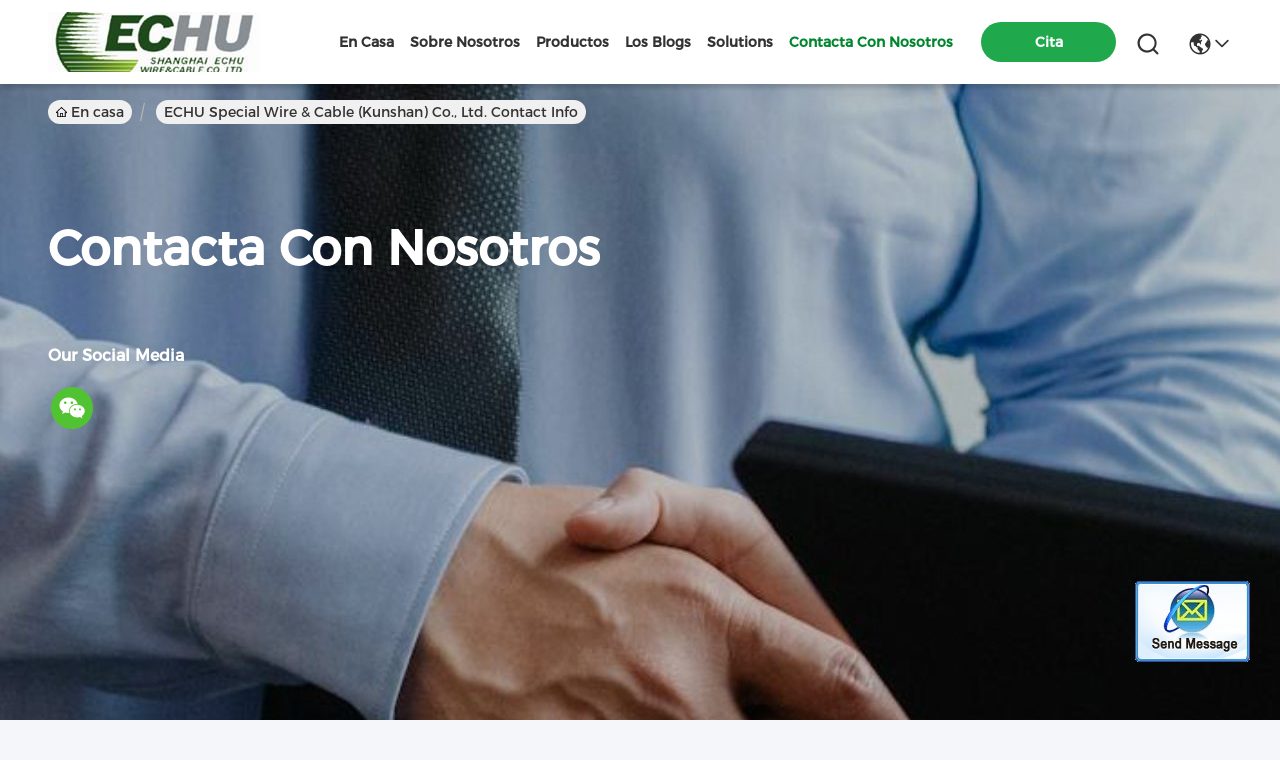

--- FILE ---
content_type: text/css
request_url: https://spanish.echucable-ks.com/photo/echucable-ks/sitetpl/style/commonV2.css?ver=1742265770
body_size: 98603
content:
@charset "utf-8";@font-face{font-family:"feitian";src:url("/images/fonts/iconfont_module.woff?t=1632726555099") format("woff");font-display:swap}@font-face{font-family:"Kanit-Regular";src:url("/images/fonts/Kanit-Regular.woff") format("woff");font-display:swap}@font-face{font-family:"Montserrat-Regular";src:url("/images/fonts/Montserrat-Regular.woff") format("woff");font-display:swap}body{font-family:"Montserrat-Regular"}.feitian{font-family:"feitian" !important;font-size:16px;font-style:normal;-webkit-font-smoothing:antialiased;-moz-osx-font-smoothing:grayscale}.ft-telegram-c:before{content:"\e618"}.ft-telegram:before{content:"\e619"}.ft-menu1:before{content:"\e6a0"}.ft-employees3:before{content:"\e69f"}.ft-custom3:before{content:"\e698"}.ft-sales3:before{content:"\e699"}.ft-year3:before{content:"\e69d"}.ft-tiktok2:before{content:"\e697"}.ft-home:before{content:"\e60b"}.ft-en:before{content:"\e76d"}.ft-language3:before{content:"\e774"}.ft-tiktok1:before{content:"\e601"}.ft-big:before{content:"\e76c"}.ft-ltian:before{content:"\e768"}.ft-cfang:before{content:"\e769"}.ft-zliang:before{content:"\e76a"}.ft-jxbi:before{content:"\e76b"}.ft-a-06:before{content:"\e75e"}.ft-a-04:before{content:"\e75f"}.ft-a-05:before{content:"\e760"}.ft-a-08:before{content:"\e761"}.ft-a-07:before{content:"\e762"}.ft-a-10:before{content:"\e763"}.ft-a-01:before{content:"\e764"}.ft-a-03:before{content:"\e765"}.ft-a-02:before{content:"\e766"}.ft-a-09:before{content:"\e767"}.ft-back:before{content:"\e68e"}.ft-kexue:before{content:"\e68b"}.ft-yunfei:before{content:"\e68c"}.ft-zhiliang:before{content:"\e68d"}.ft-category:before{content:"\e6db"}.ft-airplane1:before{content:"\e685"}.ft-good1:before{content:"\e686"}.ft-customer1:before{content:"\e687"}.ft-setting1:before{content:"\e688"}.ft-service2:before{content:"\e689"}.ft-service1:before{content:"\e68a"}.ft-edit:before{content:"\e684"}.ft-categories:before{content:"\e617"}.ft-chemicals:before{content:"\e69a"}.ft-electronics_components:before{content:"\e69c"}.ft-electronics_equipment:before{content:"\e69e"}.ft-health:before{content:"\e6a7"}.ft-industrial:before{content:"\e6a9"}.ft-hardware:before{content:"\e6ad"}.ft-service_equipment:before{content:"\e6b5"}.ft-mechanical_parts:before{content:"\e6cc"}.ft-label:before{content:"\e683"}.ft-box:before{content:"\e67b"}.ft-briefcase:before{content:"\e67c"}.ft-mechanical:before{content:"\e67d"}.ft-trucks:before{content:"\e67e"}.ft-hammer:before{content:"\e67f"}.ft-products:before{content:"\e680"}.ft-well:before{content:"\e681"}.ft-medal:before{content:"\e682"}.ft-employees:before{content:"\e627"}.ft-sales:before{content:"\e649"}.ft-company:before{content:"\e69b"}.ft-instagram2:before{content:"\e679"}.ft-instagram1:before{content:"\e67a"}.ft-star1:before{content:"\e677"}.ft-calendar1:before{content:"\e678"}.ft-person2:before{content:"\e675"}.ft-person1:before{content:"\e676"}.ft-phone2:before{content:"\e673"}.ft-phone1:before{content:"\e674"}.ft-mobile2:before{content:"\e671"}.ft-mobile1:before{content:"\e672"}.ft-mail2:before{content:"\e670"}.ft-mail1:before{content:"\e66f"}.ft-fax2:before{content:"\e66d"}.ft-fax1:before{content:"\e66e"}.ft-address2:before{content:"\e66b"}.ft-address1:before{content:"\e66c"}.ft-success2:before{content:"\e653"}.ft-success1:before{content:"\e654"}.ft-close2:before{content:"\e651"}.ft-close1:before{content:"\e652"}.ft-youtube1:before{content:"\e669"}.ft-youtube2:before{content:"\e66a"}.ft-yahoo1:before{content:"\e667"}.ft-yahoo2:before{content:"\e668"}.ft-whatsapp1:before{content:"\e665"}.ft-whatsapp2:before{content:"\e666"}.ft-wechat2:before{content:"\e663"}.ft-wechat1:before{content:"\e664"}.ft-viber2:before{content:"\e661"}.ft-viber1:before{content:"\e662"}.ft-twitter1:before{content:"\e65f"}.ft-twitter2:before{content:"\e660"}.ft-skype2:before{content:"\e65d"}.ft-skype1:before{content:"\e65e"}.ft-linkedin1:before{content:"\e65b"}.ft-linkedin2:before{content:"\e65c"}.ft-icq2:before{content:"\e659"}.ft-icq1:before{content:"\e65a"}.ft-facebook1:before{content:"\e657"}.ft-facebook2:before{content:"\e658"}.ft-aim1:before{content:"\e655"}.ft-aim2:before{content:"\e656"}.ft-cart1:before{content:"\e647"}.ft-cart2:before{content:"\e648"}.ft-discount1:before{content:"\e645"}.ft-discount2:before{content:"\e646"}.ft-price1:before{content:"\e643"}.ft-price2:before{content:"\e644"}.ft-contact2:before{content:"\e641"}.ft-contact1:before{content:"\e642"}.ft-chat1:before{content:"\e63f"}.ft-chat2:before{content:"\e640"}.ft-sent1:before{content:"\e63d"}.ft-sent2:before{content:"\e63e"}.ft-comment2:before{content:"\e63b"}.ft-comment1:before{content:"\e63c"}.ft-firstpage:before{content:"\e637"}.ft-previouspage:before{content:"\e638"}.ft-nextpage:before{content:"\e639"}.ft-lastpage:before{content:"\e63a"}.ft-down1:before{content:"\e635"}.ft-up1:before{content:"\e636"}.ft-previous1:before{content:"\e631"}.ft-previous2:before{content:"\e632"}.ft-next1:before{content:"\e633"}.ft-next2:before{content:"\e634"}.ft-top1:before{content:"\e630"}.ft-play1:before{content:"\e62f"}.ft-download1:before{content:"\e62e"}.ft-file2:before{content:"\e62c"}.ft-file1:before{content:"\e62d"}.ft-language2:before{content:"\e62b"}.ft-language1:before{content:"\e62a"}.ft-less1:before{content:"\e628"}.ft-more1:before{content:"\e629"}.ft-search1:before{content:"\e626"}:root{--root-body-color:#333;--root-body-fontsize:14px;--root-body-title-font:Impact;--root-body-font:Roboto Helvetica Arial Avenir;--root-border-corlor:#ddd;--root-border-odd-color:#f9f9f9;--root-border-hover-corlor:#f5f5f5;--root-input-focus:#66afe9;--root-input-bg-focus:#969696;--root-textarea-bg:#f6f7fa;--root-button-color:#126ae2;--root-button-font-color:#fff}html{-webkit-text-size-adjust:100%;-ms-text-size-adjust:100%}body,div,dl,dt,dd,ul,ol,li,h1,h2,h3,h4,h5,h6,pre,code,form,fieldset,legend,input,textarea,p,blockquote,th,td,hr,button,article,aside,details,figcaption,figure,footer,header,hgroup,menu,nav,section{margin:0;padding:0;box-sizing:border-box;font-size:inherit}dl,dt,dd,ul,ol,li{list-style:none}article,aside,details,figcaption,figure,footer,header,hgroup,menu,nav,section{display:block}audio,canvas,video{display:inline-block;*display:inline;*zoom:1}body{font-size:var(--root-body-fontsize)}button,input,select,textarea{font-family:var(--root-body-font);font-size:var(--root-body-fontsize);color:var(--root-body-color)}input,select,textarea{font-size:100%}table{border-collapse:collapse;border-spacing:0}th{text-align:inherit;font-weight:normal}fieldset,img{border:0}iframe{display:block}a{color:var(--root-body-color);text-decoration:none}img[src$="load_icon.gif"]{width:32px !important;height:32px !important}.image-part img[src$="load_icon.gif"],.image-all img[src$="load_icon.gif"]{position:absolute !important;top:50% !important;left:50% !important;margin-top:-16px !important;margin-left:-16px !important}img[src$="nophoto.gif"]{max-width:100% !important;width:auto !important;height:auto !important;object-fit:initial !important;object-position:initial !important}.image-part img[src$="nophoto.gif"],.image-all img[src$="nophoto.gif"]{position:absolute !important;top:50% !important;left:50% !important;-webkit-transform:translate(-50%,-50%) !important;-moz-transform:translate(-50%,-50%) !important;-ms-transform:translate(-50%,-50%) !important;-o-transform:translate(-50%,-50%) !important;transform:translate(-50%,-50%) !important}.image-part{position:relative;overflow:hidden}.image-part img{width:100%;height:100%;object-fit:cover;object-position:center}.image-all{text-align:center;position:relative;overflow:hidden}.image-all img{display:inline-block;vertical-align:middle;max-height:100%;max-width:100%}.img-contain,.img-cover{display:flex;justify-content:center;align-items:center;position:relative;overflow:hidden}.img-contain img,.img-cover img{transition:transform .3s;transform:scale(1.001)}a.img-contain:hover img,a.img-cover:hover img{transform:scale(1.1)}.img-contain img{max-width:100%;max-height:100%}.img-cover img{width:100%;height:100%;object-fit:cover}.clearfix::after{content:"";display:block;clear:both}.wrap-1270{position:relative;width:1270px;margin:auto}input::-webkit-input-placeholder,textarea::-webkit-input-placeholder{color:#c7c7c7}input:-moz-placeholder,textarea:-moz-placeholder{color:#c7c7c7}input::-moz-placeholder,textarea:-moz-placeholder{color:#c7c7c7}input:-ms-input-placeholder,textarea:-moz-placeholder{color:#c7c7c7}.ecer-h1{font-size:36px}.ecer-h2{font-size:30px}.ecer-ellipsis{overflow:hidden;text-overflow:ellipsis;white-space:nowrap}.ecer-ellipsis-n{display:-webkit-box;-webkit-box-orient:vertical;-webkit-line-clamp:var(--line,2);overflow:hidden}.ecer-table{width:80%;max-width:100%;border-collapse:collapse;border-spacing:0;background-color:transparent;border:1px solid var(--root-border-corlor);margin:15px auto}.ecer-table>tbody>tr>td,.ecer-table>tbody>tr>th,.ecer-table>tfoot>tr>td,.ecer-table>tfoot>tr>th,.ecer-table>thead>tr>td,.ecer-table>thead>tr>th{padding:8px;line-height:1.4;vertical-align:top;border-top:1px solid var(--root-border-corlor);border-left:1px solid var(--root-border-corlor)}.ecer-table>tbody>tr:nth-of-type(odd){background-color:var(--table-bg,#f9f9f9)}.ecer-table>tbody>tr:hover{background-color:var(--table-bg,#f5f5f5)}.ecer-input{display:block;width:100%;height:34px;padding:6px 12px;font-size:var(--root-body-fontsize);line-height:1.42857143;color:#555;background-color:var(--input-bg,transparent);background-image:var(--input-bg-img,none);border:1px solid var(--input-border,#ccc);border-radius:var(--input-border-radius,4px);-webkit-box-shadow:inset 0 1px 1px rgb(0 0 0 / 8%);box-shadow:inset 0 1px 1px rgb(0 0 0 / 8%);min-width:var(--min-width-css,100px);max-width:var(--max-width-css,500px);box-sizing:border-box}.ecer-input:focus{border-color:var(--border-color-css,#ccc);outline:0;-webkit-box-shadow:inset 0 1px 1px rgb(0 0 0 / 8%),0 0 8px rgb(102 175 233 / 60%);box-shadow:inset 0 1px 1px rgb(0 0 0 / 8%),0 0 8px rgb(102 175 233 / 60%)}.ecer-input-bg{display:block;width:100%;height:36px;padding:6px 12px;font-size:var(--root-body-fontsize);line-height:1.42857143;color:#555;background-color:var(--input-bg,#f6f7fa);background-image:var(--input-bg-img,none);border:1px solid var(--input-border,transparent);border-radius:var(--input-border-radius,4px);-webkit-box-shadow:inset 0 1px 1px rgb(0 0 0 / 8%);box-shadow:inset 0 1px 1px rgb(0 0 0 / 8%);min-width:var(--min-width-css,100px);max-width:var(--max-width-css,500px);box-sizing:border-box}.ecer-input-bg:focus{border:1px solid var(--border-color-css,#969696);outline:0}.ecer-textarea{resize:none;border:1px solid var(--bg-color,#ccc);background:var(--text-area-bg,transparent);min-width:var(--min-width-css,100px);max-width:var(--max-width-css,500px);box-sizing:border-box;padding:15px;box-shadow:inset 0 1px 1px rgb(0 0 0 / 8%)}.ecer-textarea:focus{border:1px solid var(--input-border,#969696);outline:0}.ecer-textarea-bg{resize:none;border:1px solid var(--bg-color,transparent);background:var(--text-area-bg,#f6f7fa);min-width:var(--min-width-css,100px);max-width:var(--max-width-css,500px);box-sizing:border-box;padding:15px;box-shadow:inset 0 1px 1px rgb(0 0 0 / 8%)}.ecer-textarea-bg:focus{border:1px solid var(--input-border,#969696);outline:0}.ecer-default-button,.ecer-page-button,.ecer-module-button,.ecer-card-button,.ecer-button-border{font-weight:bold;display:inline-block;color:var(--root-button-font-color);background:var(--root-button-color);box-shadow:0 1px 4px 0 rgba(0,0,0,0.24);border-radius:0;vertical-align:middle;padding:10px 16px;cursor:pointer}.ecer-default-button:hover,.ecer-page-button:hover,.ecer-module-button:hover,.ecer-card-button:hover,.ecer-button-border:hover,.ecer-button-circle:hover{color:var(--root-button-font-color);background:#26c43a;border-color:#26c43a}.ecer-page-button{padding:14px 32px;font-size:24px}.ecer-module-button{padding:12px 24px;font-size:18px}.ecer-card-button{padding:10px 16px;font-size:14px}.ecer-page-btn-icon-right{margin-left:8px}.ecer-page-btn-icon-right{margin-right:8px}.ecer-font-button{color:var(--root-button-color);font-size:14px;display:inline-block;font-weight:bold;cursor:pointer}.ecer-font-button:hover{color:#26c43a}.ecer-button-circle{width:48px;height:48px;color:var(--root-button-font-color);background:var(--root-button-color);border-radius:50%;text-align:center;line-height:48px;overflow:hidden;display:inline-block;vertical-align:middle;cursor:pointer}.ecer-button-border{color:var(--root-button-color);border:1px solid var(--root-button-color);background:transparent}.ecer-title-font{font-family:var(--root-body-title-font)}.ecer-body-font{font-family:var(--root-body-font)}.ecer-page-title-fontsize{font-size:60px}.ecer-module-title-fontsize{font-size:40px;text-align:center}.ecer-card-title-fontsize{font-size:18px}.ecer-body-fontsize{font-size:14px}.ecer-title-font-color{color:#111}.ecer-body-font-color{color:#444}.ecer-auxiliary-font-color{color:#777}.ecer-tips-font-color{color:#fa5151}.ecer-triangle{display:inline-block;width:0;height:0;margin-left:2px;vertical-align:middle;border-width:4px;border-style:solid;border-right-color:transparent !important;border-left-color:transparent !important;border-bottom-color:transparent !important}.ecer-main-w{width:1200px;margin:0 auto}.fn-clear:after{visibility:hidden;display:block;font-size:0;content:" ";clear:both;height:0;overflow:hidden}.fn-clear{zoom:1}.ecer-float-lf{float:left !important}.ecer-float-rg{float:right !important}.ecer-flex{display:-webkit-box;display:-moz-box;display:-webkit-flex;display:-moz-flex;display:-ms-flexbox;display:flex}.ecer-flex-row{-webkit-box-orient:vertical;-ms-flex-direction:row;-webkit-flex-direction:row;flex-direction:row}.ecer-flex-col{-webkit-box-orient:vertical;-ms-flex-direction:column;-webkit-flex-direction:column;flex-direction:column}.ecer-flex-align{-webkit-box-align:center;-ms-flex-align:center;-webkit-align-items:center;align-items:center}.ecer-flex-justify{-webkit-box-pack:center;-ms-flex-pack:center;-webkit-justify-content:center;justify-content:center}.ecer-flex-end{-webkit-box-pack:end;-ms-flex-pack:end;-webkit-justify-content:end;justify-content:end}.ecer-flex-space-between{-webkit-box-pack:space-between;-ms-flex-pack:space-between;-webkit-justify-content:space-between;justify-content:space-between}.ecer-flex-space-around{-webkit-box-pack:space-around;-ms-flex-pack:space-around;-webkit-justify-content:space-around;justify-content:space-around}.ecer-flex-wrap{-webkit-flex-wrap:wrap;-moz-flex-wrap:wrap;-ms-flex-wrap:wrap;-o-flex-wrap:wrap;flex-wrap:wrap}.ecer-flex-auto{width:0;-webkit-box-flex:1;-ms-flex:1;-webkit-flex:1;flex:1}.tempWrap{margin:0 auto}.ecer-social-contact{font-size:0}.ecer-social-contact a{display:inline-block;vertical-align:middle;font-size:20px;margin-right:16px}.ecer-social-contact a:last-child{margin-right:0}.ecer-transition,.ecer-input,.ecer-input-bg,.ecer-textarea,.ecer-textarea-bg,a,button{-webkit-transition:background-color .3s linear,color .3s linear,opacity .3s linear,box-shadow .3s linear,border-color .3s linear;-moz-transition:background-color .3s linear,color .3s linear,opacity .3s linear,box-shadow .3s linear,border-color .3s linear;-o-transition:background-color .3s linear,color .3s linear,opacity .3s linear,box-shadow .3s linear,border-color .3s linear;-ms-transition:background-color .3s linear,color .3s linear,opacity .3s linear,box-shadow .3s linear,border-color .3s linear;transition:background-color .3s linear,color .3s linear,opacity .3s linear,box-shadow .3s linear,border-color .3s linear}.footer_webim{position:fixed;right:34px;z-index:999;cursor:pointer;top:50%;-webkit-transform:translateY(-50%);-moz-transform:translateY(-50%);-ms-transform:translateY(-50%);-o-transform:translateY(-50%);transform:translateY(-50%)}.footer_webim .chat-button-content{position:relative;width:80px;height:80px}.footer_webim .chat-button-content:after{content:"chat now";position:absolute;width:80px;height:33px;background:url(/images/chat-hover.png) no-repeat;background-size:100% 100%;left:-50px;top:-30px;font-size:10px;color:#fff;text-transform:capitalize;text-align:center;line-height:26px;opacity:0;visibility:hidden;line-height:26px;-webkit-transition:opacity .2s ease;-moz-transition:opacity .2s ease;-o-transition:opacity .2s ease;-ms-transition:opacity .2s ease;transition:opacity .2s ease}.footer_webim:hover .chat-button-content:after{opacity:1;visibility:visible}.footer_webim .chat-button{position:absolute;width:80px;height:80px;background:url(/images/chat-btn.png) no-repeat;background-size:100% 100%;border-radius:50%}.dialog-content-pql-id .mr ul li:hover{filter:brightness(103%)}.dialog-content-pql-id .mr ul li:active{filter:brightness(108%)}.dialog-content-pql-id .mr ul li{background:#f5f5f5;user-select:none}.leave-message-dialog ul,.leave-message-dialog li{list-style:none}.leave-message-dialog{background-color:rgba(0,0,0,0.5);position:fixed;top:0;right:0;bottom:0;left:0;z-index:10000}.leave-message-dialog .dialog-content-pql{min-width:600px;box-sizing:border-box;position:absolute;left:50%;top:50%;-webkit-transform:translate(-50%,-50%);-moz-transform:translate(-50%,-50%);-o-transform:translate(-50%,-50%);-ms-transform:translate(-50%,-50%);transform:translate(-50%,-50%);background-color:#fff;border-radius:4px;padding:41px 47px 34px}.leave-message-dialog .dialog-content-pql-id{min-width:716px}.leave-message-dialog .close{position:absolute;width:15px;height:15px;top:22px;right:27px;cursor:pointer}.leave-message-dialog .close:before,.leave-message-dialog .close:after{position:absolute;content:"";background-color:#707070;width:15px;height:2px;top:50%;left:0}.leave-message-dialog .close:before{transform:rotate(45deg)}.leave-message-dialog .close:after{transform:rotate(-45deg)}.leave-message-dialog .title{font-size:24px;color:#333;text-align:center;line-height:1.5}.leave-message-dialog p{margin:0}.leave-message-dialog .form{width:100%;margin-top:22px}.leave-message-dialog .form input,.leave-message-dialog .form .textarea{background-color:#f5f5f5;font-family:robot !important}.leave-message-dialog .form input,.leave-message-dialog .form textarea{display:block;width:100%;font-size:16px;border-radius:4px;border:0;outline:0;box-sizing:border-box;padding:12px 19px;line-height:20px;margin-bottom:15px;text-indent:0}.leave-message-dialog .form input{height:44px}.leave-message-dialog .form .textarea{position:relative}.leave-message-dialog .form textarea{height:127px;resize:none;background-color:transparent;position:relative;z-index:1}textarea::-webkit-input-placeholder{font-family:robot !important}.leave-message-dialog .form::-webkit-input-placeholder{font-size:16px;color:#999}.leave-message-dialog .form:-moz-placeholder{font-size:16px;color:#999}.leave-message-dialog .form::-moz-placeholder{font-size:16px;color:#999}.leave-message-dialog .form:-ms-input-placeholder{font-size:16px;color:#999}.leave-message-dialog .form #submitStart{margin:0 auto}.leave-message-dialog .form #submitStart:hover{filter:brightness(110%)}.dialog-content-pql-id .img{width:100%;height:200px;border-radius:2px;display:inline-block;position:relative}.dialog-content-pql-id .img img{max-width:100%;max-height:100%;position:absolute;left:50%;top:50%;transform:translate(-50%,-50%)}.dialog-content-pql-id .left{width:200px;float:left}.dialog-content-pql-id .titlep{word-wrap:break-word;display:-webkit-box;-webkit-box-orient:vertical;-webkit-line-clamp:2;overflow:hidden;margin-top:10px}.dialog-content-pql-id .left ul{width:100%;padding:0;margin:0}.dialog-content-pql-id .left ul li{height:20px;list-style:none;margin-top:6px}.dialog-content-pql-id .left ul li span:first-child{width:80px;overflow:hidden;text-overflow:ellipsis;white-space:nowrap;display:inline-block;color:#757575}.dialog-content-pql-id .left ul li span:last-child{overflow:hidden;text-overflow:ellipsis;white-space:nowrap;display:inline-block;width:120px}.dialog-content-pql-id .right{width:400px;float:right;margin-left:20px}.dialog-content-pql-id .title{text-align:left;word-wrap:break-word;display:-webkit-box;-webkit-box-orient:vertical;-webkit-line-clamp:2;overflow:hidden}.dialog-content-pql-id input{width:100%;height:40px;margin-top:20px;border:0;outline:0;background:#f5f5f5;text-indent:16px;font-size:16px}.dialog-content-pql .btn{background:#ff802e;width:200px;height:40px;border-radius:4px;text-align:center;line-height:40px;font-size:18px;color:#fff;margin-top:30px;cursor:pointer}.dialog-content-pql .btn:hover{filter:brightness(110%)}.dialog-content-pql-id .mr{position:absolute;width:70px;height:40px;bottom:0;left:0;line-height:40px;text-align:center;color:#757575}.dialog-content-pql-id .mr::before{position:absolute;content:"";display:block;border:5px solid #000;border-color:#000 transparent transparent transparent;top:50%;transform:translateY(-50%);right:5px;margin-top:3px}.dialog-content-pql-id .mr ul{position:absolute;width:100%;cursor:pointer;top:34px;background:#f5f5f5;box-shadow:0 3px 5px 0 rgba(0,0,0,0.1);border:1px solid #ededed;display:none}.dialog-content-pql-id .mr:hover ul{display:block}.dialog-content-pql-ok .duihaook{width:80px;height:80px;margin:0 auto;margin-top:20px;margin-bottom:20px;position:relative}.dialog-content-pql-ok .duihaook::after{content:"";display:inline-block;background:#34da00;width:35px;height:12px;transform:rotate(45deg);position:absolute;left:16px;top:35px;border-radius:2px}.dialog-content-pql-ok .duihaook::before{content:"";display:inline-block;background:#a4ff94;width:50px;height:15px;transform:rotate(-45deg);position:absolute;left:32px;border-radius:2px;top:26px}.dialog-content-pql .error-pql{margin-top:-12px;margin-bottom:10px;color:red;display:none}.dialog-content-pql .icon-pql{width:20px;height:20px;display:inline-block;vertical-align:middle;background:red;border-radius:50%}.dialog-content-pql .icon-pql img{width:100%;height:100%}.dialog-content-pql-id .left ul li{height:44px;list-style:none;margin-top:6px;font-size:16px}.dialog-content-pql-id .left ul li span:first-child{width:100%;overflow:hidden;text-overflow:ellipsis;white-space:nowrap;display:inline-block;font-size:16px;color:#757575;line-height:18px}.dialog-content-pql-id .left ul li span:last-child{overflow:hidden;text-overflow:ellipsis;font-size:16px;white-space:nowrap;display:inline-block;line-height:18px;width:100%}.YouTuBe_Box_Iframe{width:650px;height:360px !important}#floatAd{height:79px !important}.play{position:absolute;width:80px;height:80px;left:50%;top:50%;transform:translate(-50%,-50%);cursor:pointer;border-radius:50%;z-index:10}.play .svg{width:38px;height:38px;background:#000;border-radius:50%;position:absolute;left:50%;top:50%;box-shadow:0 0 .3rem rgba(0,0,0,0.2);transform:translate(-50%,-50%)}.play .svg img{object-position:unset !important;object-fit:unset !important;width:unset !important;height:unset !important;max-width:80px !important;max-height:80px !important;position:absolute;left:50%;top:50%;transform:translate(-50%,-50%);margin-top:0}/*! * animate.css - https://animate.style/ * Version - 4.1.1 * Licensed under the MIT license - http://opensource.org/licenses/MIT * * Copyright (c) 2020 Animate.css */.animate__animated{animation-duration:1s;animation-fill-mode:both}.animate__animated.animate__fast{animation-duration:.7s}.animate__animated.animate__slow{animation-duration:1.3s}.animate__animated.animate__slower{animation-duration:2.2s}.animate__animated.animate__delay-200{animation-delay:.2s}.animate__animated.animate__delay-400{animation-delay:.4s}.animate__animated.animate__delay-600{animation-delay:.6s}.animate__animated.animate__delay-800{animation-delay:.8s}.animate__animated.animate__delay-300{animation-delay:.3s}.animate__animated.animate__delay-900{animation-delay:.9s}.animate__animated.animate__delay-1200{animation-delay:1.2s}.animate__animated.animate__delay-500{animation-delay:.5s}.animate__animated.animate__delay-1000{animation-delay:1s}.animate__animated.animate__delay-1500{animation-delay:1.5s}.animate__animated.animate__delay-2000{animation-delay:2s}.animate__animated.animate__infinite{animation-iteration-count:infinite}.animate__animated.animate__repeat-1{animation-iteration-count:1}.animate__animated.animate__repeat-2{animation-iteration-count:2}.animate__animated.animate__repeat-3{animation-iteration-count:3}@keyframes backInDown{from{transform:translateY(-1200px) scale(0.7);opacity:.7}80%{transform:translateY(0) scale(0.7);opacity:.7}100%{transform:scale(1);opacity:1}}.animate__backInDown{animation-name:backInDown}@keyframes backInLeft{from{transform:translateX(-2000px) scale(0.7);opacity:.7}80%{transform:translateX(0) scale(0.7);opacity:.7}100%{transform:scale(1);opacity:1}}.animate__backInLeft{animation-name:backInLeft}@keyframes backInRight{from{transform:translateX(2000px) scale(0.7);opacity:.7}80%{transform:translateX(0) scale(0.7);opacity:.7}100%{transform:scale(1);opacity:1}}.animate__backInRight{animation-name:backInRight}@keyframes backInUp{from{transform:translateY(1200px) scale(0.7);opacity:.7}80%{transform:translateY(0) scale(0.7);opacity:.7}100%{transform:scale(1);opacity:1}}.animate__backInUp{animation-name:backInUp}@keyframes bounceIn{from,20%,40%,60%,80%,to{animation-timing-function:cubic-bezier(0.215,0.61,0.355,1)}from{opacity:0;transform:scale3d(0.3,0.3,0.3)}20%{transform:scale3d(1.1,1.1,1.1)}40%{transform:scale3d(0.9,0.9,0.9)}60%{opacity:1;transform:scale3d(1.03,1.03,1.03)}80%{transform:scale3d(0.97,0.97,0.97)}to{opacity:1;transform:scale3d(1,1,1)}}.animate__bounceIn{animation-duration:calc(1s * 0.75);animation-name:bounceIn}@keyframes bounceInDown{from,60%,75%,90%,to{animation-timing-function:cubic-bezier(0.215,0.61,0.355,1)}from{opacity:0;transform:translate3d(0,-3000px,0) scaleY(3)}60%{opacity:1;transform:translate3d(0,25px,0) scaleY(0.9)}75%{transform:translate3d(0,-10px,0) scaleY(0.95)}90%{transform:translate3d(0,5px,0) scaleY(0.985)}to{transform:translate3d(0,0,0)}}.animate__bounceInDown{animation-name:bounceInDown}@keyframes bounceInLeft{from,60%,75%,90%,to{animation-timing-function:cubic-bezier(0.215,0.61,0.355,1)}from{opacity:0;transform:translate3d(-3000px,0,0) scaleX(3)}60%{opacity:1;transform:translate3d(25px,0,0) scaleX(1)}75%{transform:translate3d(-10px,0,0) scaleX(0.98)}90%{transform:translate3d(5px,0,0) scaleX(0.995)}to{transform:translate3d(0,0,0)}}.animate__bounceInLeft{animation-name:bounceInLeft}@keyframes bounceInRight{from,60%,75%,90%,to{animation-timing-function:cubic-bezier(0.215,0.61,0.355,1)}from{opacity:0;transform:translate3d(3000px,0,0) scaleX(3)}60%{opacity:1;transform:translate3d(-25px,0,0) scaleX(1)}75%{transform:translate3d(10px,0,0) scaleX(0.98)}90%{transform:translate3d(-5px,0,0) scaleX(0.995)}to{transform:translate3d(0,0,0)}}.animate__bounceInRight{animation-name:bounceInRight}@keyframes bounceInUp{from,60%,75%,90%,to{animation-timing-function:cubic-bezier(0.215,0.61,0.355,1)}from{opacity:0;transform:translate3d(0,3000px,0) scaleY(5)}60%{opacity:1;transform:translate3d(0,-20px,0) scaleY(0.9)}75%{transform:translate3d(0,10px,0) scaleY(0.95)}90%{transform:translate3d(0,-5px,0) scaleY(0.985)}to{transform:translate3d(0,0,0)}}.animate__bounceInUp{animation-name:bounceInUp}@keyframes fadeIn{from{opacity:0}to{opacity:1}}.animate__fadeIn{animation-name:fadeIn}@keyframes fadeInDown{from{opacity:0;transform:translate3d(0,-100%,0)}to{opacity:1;transform:translate3d(0,0,0)}}.animate__fadeInDown{animation-name:fadeInDown}@keyframes fadeInLeft{from{opacity:0;transform:translate3d(-100%,0,0)}to{opacity:1;transform:translate3d(0,0,0)}}.animate__fadeInLeft{animation-name:fadeInLeft}@keyframes fadeInRight{from{opacity:0;transform:translate3d(100%,0,0)}to{opacity:1;transform:translate3d(0,0,0)}}.animate__fadeInRight{animation-name:fadeInRight}@keyframes fadeInUp{from{opacity:0;transform:translate3d(0,100%,0)}to{opacity:1;transform:translate3d(0,0,0)}}.animate__fadeInUp{animation-name:fadeInUp}@keyframes flip{from{transform:perspective(400px) scale3d(1,1,1) translate3d(0,0,0) rotate3d(0,1,0,-360deg);animation-timing-function:ease-out}40%{transform:perspective(400px) scale3d(1,1,1) translate3d(0,0,150px) rotate3d(0,1,0,-190deg);animation-timing-function:ease-out}50%{transform:perspective(400px) scale3d(1,1,1) translate3d(0,0,150px) rotate3d(0,1,0,-170deg);animation-timing-function:ease-in}80%{transform:perspective(400px) scale3d(0.95,0.95,0.95) translate3d(0,0,0) rotate3d(0,1,0,0);animation-timing-function:ease-in}to{transform:perspective(400px) scale3d(1,1,1) translate3d(0,0,0) rotate3d(0,1,0,0);animation-timing-function:ease-in}}.animate__animated.animate__flip{animation-name:flip}@keyframes flipInX{from{transform:perspective(400px) rotate3d(1,0,0,90deg);animation-timing-function:ease-in;opacity:0}40%{transform:perspective(400px) rotate3d(1,0,0,-20deg);animation-timing-function:ease-in}60%{transform:perspective(400px) rotate3d(1,0,0,10deg);opacity:1}to{transform:perspective(400px);opacity:1}}.animate__flipInX{animation-name:flipInX}@keyframes flipInY{from{transform:perspective(400px) rotate3d(0,1,0,90deg);animation-timing-function:ease-in;opacity:0}40%{transform:perspective(400px) rotate3d(0,1,0,-20deg);animation-timing-function:ease-in}60%{transform:perspective(400px) rotate3d(0,1,0,10deg);opacity:1}to{transform:perspective(400px);opacity:1}}.animate__flipInY{animation-name:flipInY}@keyframes lightSpeedInRight{from{transform:translate3d(100%,0,0) skewX(-30deg);opacity:0}60%{transform:skewX(20deg);opacity:1}80%{transform:skewX(-5deg)}to{transform:translate3d(0,0,0)}}.animate__lightSpeedInRight{animation-name:lightSpeedInRight;animation-timing-function:ease-out}@keyframes lightSpeedInLeft{from{transform:translate3d(-100%,0,0) skewX(30deg);opacity:0}60%{transform:skewX(-20deg);opacity:1}80%{transform:skewX(5deg)}to{transform:translate3d(0,0,0)}}.animate__lightSpeedInLeft{animation-name:lightSpeedInLeft;animation-timing-function:ease-out}@keyframes rotateIn{from{transform:rotate3d(0,0,1,-200deg);opacity:0}to{transform:translate3d(0,0,0);opacity:1}}.animate__rotateIn{animation-name:rotateIn;transform-origin:center}@keyframes rotateInDownLeft{from{transform:rotate3d(0,0,1,-45deg);opacity:0}to{transform:translate3d(0,0,0);opacity:1}}.animate__rotateInDownLeft{animation-name:rotateInDownLeft;transform-origin:left bottom}@keyframes rotateInDownRight{from{transform:rotate3d(0,0,1,45deg);opacity:0}to{transform:translate3d(0,0,0);opacity:1}}.animate__rotateInDownRight{animation-name:rotateInDownRight;transform-origin:right bottom}@keyframes rotateInUpLeft{from{transform:rotate3d(0,0,1,45deg);opacity:0}to{transform:translate3d(0,0,0);opacity:1}}.animate__rotateInUpLeft{animation-name:rotateInUpLeft;transform-origin:left bottom}@keyframes rotateInUpRight{from{transform:rotate3d(0,0,1,-90deg);opacity:0}to{transform:translate3d(0,0,0);opacity:1}}.animate__rotateInUpRight{animation-name:rotateInUpRight;transform-origin:right bottom}@keyframes zoomIn{from{opacity:0;transform:scale3d(0.3,0.3,0.3)}50%{opacity:1}100%{opacity:1}}.animate__zoomIn{animation-name:zoomIn}@keyframes slideInDown{from{transform:translate3d(0,-100%,0);visibility:visible}to{transform:translate3d(0,0,0)}}.animate__slideInDown{animation-name:slideInDown}@keyframes slideInLeft{from{transform:translate3d(-100%,0,0);visibility:visible}to{transform:translate3d(0,0,0)}}.animate__slideInLeft{animation-name:slideInLeft}@keyframes slideInRight{from{transform:translate3d(100%,0,0);visibility:visible}to{transform:translate3d(0,0,0)}}.animate__slideInRight{animation-name:slideInRight}@keyframes slideInUp{from{transform:translate3d(0,100%,0);visibility:visible}to{transform:translate3d(0,0,0)}}.animate__slideInUp{animation-name:slideInUp}.aboutus_99742{background-color:#fff}.aboutus_99742 .ecer-main-w{width:1344px}.aboutus_99742 .crumbs_99516 a,.aboutus_99742 .crumbs_99516 h2,.aboutus_99742 .crumbs_99516 h1{color:#323232}.aboutus_99742 .crumbs_99516 a{border-radius:35px;background:#f0f0f0;padding:0 8px}.aboutus_99742 .crumbs_99516{padding-top:16px;margin-bottom:36px;line-height:16px;font-size:14px}.aboutus_99742 .crumbs_99516 span .feitian{font-size:12px;color:#000}.aboutus_99742 .crumbs_99516 a:hover{color:#1fa84c}.aboutus_99742 .crumbs_99516 .icon{margin:0 8px;width:8px;height:24px;color:#f0f0f0}.aboutus_99742 .crumbs_99516 .cate_name{border-radius:35px;background:#f0f0f0;padding:0 8px}.aboutus_99742 .crumbs_99516 h2 a,.aboutus_99742 .crumbs_99516 h2,.aboutus_99742 .crumbs_99516 div{font-weight:400;color:#323232;text-transform:capitalize;white-space:nowrap;text-overflow:ellipsis}.aboutus_99742 .left_box_99516{flex:0 0 272px;width:272px}.aboutus_99742 .left_card_99516{margin-bottom:36px;background:#fafafa}.aboutus_99742 .left_card_99516 .title{padding:12px;color:#fff;color:#323232;font-family:Montserrat-Regular;font-size:20px;font-weight:600;line-height:24px;letter-spacing:0;text-align:left;text-transform:capitalize;background:#ececec}.aboutus_99742 .left_card_99516 .title .feitian{font-size:24px;font-weight:400;margin-right:15px}.aboutus_99742 .left_card_99516 .main{padding:16px 12px;background:#fafafa}.aboutus_99742 .left_card_99516 .main .sidebar-nav_99516{width:100%;height:100%;transition:all .3s;box-sizing:border-box}.aboutus_99742 .left_card_99516 .main .sidebar-nav_99516-open{right:0}.aboutus_99742 .left_card_99516 .main .sidebar-nav_99516 .sidebar-brand{margin-bottom:16px;display:flex;align-items:center;flex-direction:row;flex-wrap:wrap;align-content:center;justify-content:space-between;color:#323232;font-family:Montserrat-Regular;font-size:16px;font-weight:400;line-height:24px;letter-spacing:0;text-align:left}.aboutus_99742 .left_card_99516 .main .sidebar-nav_99516 .sidebar-brand:last-child{margin-bottom:0}.aboutus_99742 .left_card_99516 .main .sidebar-nav_99516-there .sidebar-brand-two:hover>a{color:#1fa84c}.aboutus_99742 .left_card_99516 .main .sidebar-nav_99516 .sidebar-brand .xl{display:none}.aboutus_99742 .left_card_99516 .main .sidebar-nav_99516 .sidebar-brand a{display:inline-block}.aboutus_99742 .left_card_99516 .main .sidebar-nav_99516 .sidebar-brand .sj{font-size:20px;transition:all 300ms linear;cursor:pointer}.aboutus_99742 .left_card_99516 .main .sidebar-nav_99516 .sidebar-brand .sjrotate{transform:rotate(180deg);display:inline-block}.aboutus_99742 .left_card_99516 .main .sidebar-nav_99516{right:inherit;left:0;top:0;z-index:0}.aboutus_99742 .left_card_99516 .main .sidebar-nav_99516-open{top:0;padding-top:100px}.aboutus_99742 .left_card_99516 .main .activ,.aboutus_99742 .left_card_99516 .main .activ02,.aboutus_99742 .left_card_99516 .main a:focus,.aboutus_99742 .left_card_99516 .main .sidebar-nav_99516 .sidebar-brand.active a,.aboutus_99742 .left_card_99516 .main a:hover,.aboutus_99742 .left_card_99516 .main .sj:hover{color:#1fa84c !important}.aboutus_99742 .mailUs_99516_wrap .left-item.emailitem:hover .icon_logo .feitian{color:#1fa84c !important}.aboutus_99742 .left_card_99516 .main .sidebar-nav_99516 .sidebar-brand>a{color:#323232;font-size:16px;font-weight:400;line-height:20px;text-align:left;text-transform:capitalize}.aboutus_99742 .left_card_99516 .main .sidebar-nav_99516 .sidebar-brand>a:hover{color:#1fa84c}.aboutus_99742 .left_card_99516 .main .sidebar-nav_99516 .sidebar-brand a h2{font-weight:400;display:inline}.left_card_99516 .main .sidebar-nav_99516 .sidebar-brand a h2{font-weight:400 !important}.aboutus_99742 .left_card_99516 .main .sidebar-nav_99516 .bot{right:0;bottom:30px;display:flex;display:-webkit-flex;-webkit-justify-content:flex-start;justify-content:flex-start;align-items:center;-webkit-align-items:center}.aboutus_99742 .left_card_99516 .main .sidebar-nav_99516 .bot a{font-size:14px;color:#ddd;margin-right:30px}.aboutus_99742 .left_card_99516 .main .sidebar-brand-two{color:#333;margin-left:14px;font-size:16px;font-weight:500;line-height:30px;display:flex;flex-direction:row;flex-wrap:wrap;align-content:center;justify-content:space-between;align-items:center}.aboutus_99742 .left_card_99516 .main .sidebar-brand-two a{font-size:14px;font-weight:500;color:#505050;line-height:26px;margin-top:10px;width:226px}.aboutus_99742 .left_card_99516 .main .sidebar-brand-two a:nth-of-type(1){margin-top:14px}.aboutus_99742 .left_card_99516 .main .sidebar-nav_99516-there{width:100%}.aboutus_99742 .left_card_99516 .main .sidebar-nav_99516-there .sidebar-brand-two a{margin-left:0}.aboutus_99742 .left_card_99516 .main .sidebar-nav_99516 .sidebar-brand .sjtwo{vertical-align:middle;display:inline-block;margin-top:14px}.aboutus_99742 .left_card_99516 .main a.activ02{color:#1fa84c !important}.aboutus_99742 .right{flex:1;width:1024px}.aboutus_99742 .left_card_99516 .contact_form_check .btn{margin-top:30px;width:100%;height:46px;border-width:0;height:50px;background:inherit;box-sizing:border-box;border-width:1px;border-style:solid;border-radius:5px;-moz-box-shadow:none;-webkit-box-shadow:none;box-shadow:none;font-weight:400;font-style:normal;font-size:16px;cursor:pointer;background-color:#1fa84c;border-color:#1fa84c;color:white;transition:all .5s}.aboutus_99742 .mailUs_99516_wrap .buttonClass{border-radius:64px;background-color:#1fa84c !important;border-color:#1fa84c !important;color:#fff !important;border-width:1px;border-style:solid}.mailUs_99516_wrap .buttonClass{text-transform:capitalize}.aboutus_99742 .mailUs_99516_wrap .buttonClass:hover{border-color:#00872e !important;background-color:#00872e !important;color:#fff !important}.aboutus_99742 .mailUs_99516_wrap .ecer-card-button,.aboutus_99742 .mailUs_99516_wrap .button{color:#fff;font-size:14px;font-weight:400;width:248px;height:40px;background:#1fa84c;margin:18px 0 0 0}.mailUs_99516_wrap .ecer-card-button,.mailUs_99516_wrap .button{background:#1fa84c !important;border-color:#1fa84c !important}.aboutus_99742 .mailUs_99516_wrap .buttonClass .ft-contact2.feitian{vertical-align:baseline !important;width:16px !important;height:16px !important;line-height:16px !important;font-size:16px !important}.aboutus_99742 .mailUs_99516_wrap .main{padding:24px 12px}.aboutus_99742 .mailUs_99516_wrap .left-item .icon_logo .feitian{font-size:24px;margin-right:11px;color:#1fa84c}.aboutus_99742 .mailUs_99516_wrap .left-item{color:#323232;font-size:16px;font-weight:400;line-height:20px;letter-spacing:0;text-align:left;margin-bottom:16px}.aboutus_99742 .left .socialenter .contact_box{position:absolute;top:30px;left:-8px;display:none;text-align:center;white-space:nowrap;border-radius:6px 6px 6px 6px;box-shadow:0 4px 4px 0 rgb(0 0 0 / 25%);box-shadow:0 0 10px rgb(0 0 0 / 20%);z-index:2;width:159px}.aboutus_99742 .left .socialenter .contact_box.wx{white-space:normal !important}.aboutus_99742 .left .socialenter .contact_box .triangle{width:0;height:0;border-left:10px solid transparent;border-right:10px solid transparent;border-bottom:10px solid #fafafa;margin-left:15px;margin-top:-10px;filter:drop-shadow(1px -6px 4px rgba(0,0,0,.2))}.aboutus_99742 .left .socialenter .contact_box .image_box{background-color:#fafafa;box-shadow:0 4px 4px 0 rgba(0,0,0,0.25);border-radius:6px 6px 6px 6px;padding:10px;color:#323232}.left .socialenter .contact_box .image_box{color:#323232 !important}.aboutus_99742 .left .socialenter .contact_box .image_box img{width:120px;height:120px}.aboutus_99742 .mailUs_99516_wrap .socialenter .contact .feitian{font-size:36px}.aboutus_99742 .mailUs_99516_wrap .socialenter .contact .relative_a{display:inline;position:relative;margin-right:16px}.aboutus_99742 .mailUs_99516_wrap{box-shadow:none}.aboutus_99742 .left_card_99516.mailUs_99516_wrap .title{background-color:#fff;padding-left:10px;position:relative;padding-right:10px}.left_card_99516.mailUs_99516_wrap .title{color:#323232 !important}.aboutus_99742 .mailUs_99516_wrap .title::before{content:"";position:absolute;width:4px;height:24px;left:0;top:52%;margin-top:-14px;background-color:#1fa84c}.aboutus_99742 .mailUs_99516_wrap .mailUs_99516_wrap_content .mailus-title{font-size:18px;line-height:26px;color:#1fa84c}.aboutus_99742 .mailUs_99516_wrap .mailUs_99516_wrap_content .mailus-title .iconfont{font-size:26px;line-height:26px;vertical-align:bottom;margin-left:-10px;color:#1fa84c}.aboutus_99742 .mailUs_99516_wrap .mailUs_99516_wrap_content .mailus-title .iconfont.none{padding:5.5px}.aboutus_99742 .mailUs_99516_wrap .mailUs_99516_wrap_content{z-index:2}.aboutus_99742 .mailUs_99516_wrap .mailUs_99516_wrap_content .mailus-title{font-weight:bold;position:relative;text-transform:capitalize}.aboutus_99742 .mailUs_99516_wrap .mailUs_99516_wrap_content .form{width:100%;border-radius:4px}.aboutus_99742 .mailUs_99516_wrap .mailUs_99516_wrap_content .form input,.aboutus_99742 .mailUs_99516_wrap .mailUs_99516_wrap_content .form textarea{display:block;font-size:16px;width:100%;border:0;background-color:#fff;outline:0;box-sizing:border-box;border-radius:4px;line-height:24px !important;margin-bottom:16px;color:#323232;box-shadow:inset 0 0 6px 0 rgba(0,0,0,0.1);border-radius:6px 6px 6px 6px}.aboutus_99742 .mailUs_99516_wrap .mailUs_99516_wrap_content input::placeholder,.aboutus_99742 .mailUs_99516_wrap .mailUs_99516_wrap_content textarea::placeholder{font-size:14px;font-weight:400;color:#969696;line-height:16px !important}.aboutus_99742 .mailUs_99516_wrap .mailUs_99516_wrap_content .form input{height:46px;padding:6px}.aboutus_99742 .mailUs_99516_wrap .mailUs_99516_wrap_content .form textarea{height:100px;resize:none;position:relative;z-index:1;padding:6px}.aboutus_99742 .mailUs_99516_wrap .mailUs_99516_wrap_content .form .operations{text-align:center}.aboutus_99742 .mailUs_99516_wrap .mailUs_99516_wrap_content .form button{display:block;width:100%;height:46px;line-height:46px;margin:32px auto;border-radius:6px;font-size:18px;font-weight:400}.aboutus_99742 .aboutusIntruduction{color:#646464;font-size:16px;font-weight:400;line-height:24px;margin:36px 0 96px}.aboutus_99742 .aboutusIntruduction .container{border-radius:24px;width:100%;height:auto;background:#f6f6f6;padding:24px 36px;margin-bottom:36px}.aboutus_99742 .aboutusIntruduction .container .card-item{width:100%;height:auto;position:relative;margin-bottom:32px;display:flex;align-items:center}.aboutus_99742 .aboutusIntruduction .container .card-item:last-child{margin-bottom:0}.aboutus_99742 .aboutusIntruduction .container .card-item::after{content:"";position:absolute;width:100%;height:1px;background:#c8c8c8;bottom:-16px;right:0}.aboutus_99742 .aboutusIntruduction .container .card-item:last-child::after{display:none}.aboutus_99742 .aboutusIntruduction .container .card-item .card-title{color:#323232;font-family:Montserrat-Regular;font-size:16px;font-weight:400;line-height:24px;letter-spacing:0;text-align:left;margin-right:16px;width:19%;flex-shrink:0}.aboutus_99742 .aboutusIntruduction .container .card-item .card-desc{color:#646464;font-family:Montserrat-Regular;font-size:16px;font-weight:400;line-height:24px;letter-spacing:0;text-align:left;text-wrap:wrap}.aboutus_99742 .aboutusIntruduction .item{border-radius:24px;padding:24px 36px;background:#f6f6f6;margin-bottom:36px}.aboutus_99742 .aboutusIntruduction .none{padding:5.5px}.aboutus_99742 .aboutusIntruduction .item .column-title{height:32px;font-size:24px;font-weight:600;color:#1fa84c;line-height:23px}.aboutus_99742 .aboutusIntruduction .YouTuBe_Box_Iframe{width:640px;height:360px !important;margin:0 auto 15px}.aboutus_99742 .aboutusIntruduction .item .text img{max-width:100%;height:auto !important}.aboutus_99742 .aboutusIntruduction .item .text p{font-size:16px}.aboutus_99742 .aboutusIntruduction .item .column-title{position:relative;padding-bottom:10px;margin-bottom:10px;border-bottom:1px solid #c8c8c8}.aboutus_99742 .aboutusIntruduction .item .text li{list-style:disc;margin-left:30px !important}.aboutusIntruduction .item .text ol li{list-style:auto !important}.aboutus_99742 .aboutusIntruduction .item .text .play{height:100%}.aboutus_99742 .aboutusIntruduction .item .text .svg{display:flex;align-items:center;justify-content:center}.aboutus_99742 .left_hotproduct_99516 .title span{color:#323232;font-family:Montserrat-Regular;font-size:20px;font-weight:600;line-height:24px;letter-spacing:0;text-align:left;position:relative;padding-left:10px;margin-bottom:12px}.aboutus_99742 .left_hotproduct_99516 .title span::after{content:"";position:absolute;bottom:0;left:0;width:4px;height:24px;background:#1fa84c}.left_hotproduct_99516 .title span::after{background:#1fa84c !important}.aboutus_99742 .left_hot_item{display:flex;width:100%;height:82px;margin-bottom:12px;border-radius:8px 8px 16px 16px;box-shadow:0 0 8px 0 rgba(0,0,0,0.15);background:#fff;position:relative}.aboutus_99742 .left_hot_item .let_product_img::after{content:'';position:absolute;top:0;left:0;width:100%;height:100%;background:rgba(0,0,0,0.05)}.aboutus_99742 .left_hot_item:hover .let_product_img::after{display:none}.aboutus_99742 .left_hot_item .let_product_img img{transition:all .3s ease-in-out}.aboutus_99742 .left_hot_item .let_product_img img:hover{transform:scale(1.1)}.aboutus_99742 .left_hot_item .let_product_title a:hover{color:#1fa84c}.left_hot_item .let_product_title a h2{font-weight:400 !important}.aboutus_99742 .left_hot_item .let_product_img{width:82px;height:100%;border-radius:8px;flex-shrink:0}.left_hot_item .let_product_img{display:flex;align-items:center}.aboutus_99742 .left_hot_item .let_product_title{padding:8px}.aboutus_99742 .left_hot_item .let_product_title a{color:#505050;font-family:Montserrat-Regular;font-size:14px;font-weight:400;line-height:22px;letter-spacing:0;text-align:center;overflow:hidden;text-overflow:ellipsis;display:-webkit-box;-webkit-box-orient:vertical;-webkit-line-clamp:3}.left_hot_item .let_product_title a{text-align:left !important}.aboutus_99742 .right_wrap .none{padding:5.5px}.aboutus_99742 .right_wrap .right_wrap_content_item{background:#fff !important}.aboutus_99742 .right_wrap .right_wrap_content_item .right_wrap_content_item_title h1,.aboutus_99742 .right_wrap .right_wrap_content_item .about-us-slogan .reminder,.aboutus_99742 .right_wrap .right_wrap_content_item .about-us-slogan .reminder-text{text-align:center}.aboutus_99742 .right_wrap .right_wrap_content_item .right_wrap_content_item_title h1{color:#323232;font-family:Montserrat-Regular;font-size:36px;font-weight:600;line-height:54px;letter-spacing:0;text-align:center;text-transform:capitalize;margin-bottom:12px}.aboutus_99742 .right_wrap .right_wrap_content_item .about-us-slogan .reminder{font-size:18px;font-weight:400;color:#646464;line-height:26px;margin-bottom:10px}.aboutus_99742 .right_wrap .right_wrap_content_item .about-us-slogan .reminder-text{color:#646464;font-family:Montserrat-Regular;font-size:16px;font-weight:400;line-height:24px;letter-spacing:0;text-align:center;overflow:hidden;display:-webkit-box;-webkit-box-orient:vertical;-webkit-line-clamp:2}.aboutus_99742 .right_wrap .right_wrap_content_item .item table th,.aboutus_99742 .right_wrap .right_wrap_content_item .item table td{border:0;padding:0}.aboutus_99742 .right_wrap .right_wrap_content_item .item table th{width:200px;font-size:18px;font-weight:500;color:#505050;line-height:30px;margin-right:20px}.aboutus_99742 .right_wrap .right_wrap_content_item .item table tr{border-bottom:1px solid #e6e6e6}.aboutus_99742 .right_wrap .right_wrap_content_item .item table td{height:64px;font-size:16px;font-weight:400;color:#323232;line-height:30px}.aboutus_99742 .right_wrap .right_wrap_content_item .item .column-title{font-size:18px;line-height:22px;color:#1fa84c}.aboutus_99742 .right_wrap .right_wrap_content_item .item .column-title .iconfont{font-size:26px;line-height:26px;vertical-align:bottom;color:#1fa84c}.aboutus_99742 .right_wrap .cxxScroll{position:relative;width:100%}.aboutus_99742 .right_wrap .right_wrap_content_item .cxxScroll .nav-list li.on,.aboutus_99742 .right_wrap .right_wrap_content_item .cxxScroll .nav-list li:hover{background-color:#1fa84c}.aboutus_99742 .right_wrap .right_wrap_content_item .right_wrap_content_item_title{font-size:28px}.aboutus_99742 .right_wrap .right_wrap_content_item .about-us-slogan{margin-top:10px}.aboutus_99742 .right_wrap .right_wrap_content_item .about-us-slogan .reminder-text{margin-bottom:24px}.aboutus_99742 .right_wrap .right_wrap_content_item .tab-wrap{position:relative;margin-top:24px}.aboutus_99742 .right_wrap .right_wrap_content_item .tab-content{position:relative}.aboutus_99742 .right_wrap .right_wrap_content_item .tab-content .video-wrap{position:absolute;left:0;top:0;visibility:hidden}.aboutus_99742 .right_wrap .right_wrap_content_item .tab-content .video-wrap .image-part{position:initial;width:100%;height:100%}.aboutus_99742 .right_wrap .right_wrap_content_item .tab-content .image-part:hover img{-webkit-transform:scale(1.2);-moz-transform:scale(1.2);-o-transform:scale(1.2);-ms-transform:scale(1.2);transform:scale(1.2)}.aboutus_99742 .right_wrap .right_wrap_content_item .tab-content .image-part img{-webkit-transition:transform .2s ease;-moz-transition:transform .2s ease;-o-transition:transform .2s ease;-ms-transition:transform .2s ease;transition:transform .2s ease}.aboutus_99742 .right_wrap .right_wrap_content_item .tab-content .video-wrap,.aboutus_99742 .right_wrap .right_wrap_content_item .tab-content .video-wrap video{width:100%;height:100%}.aboutus_99742 .right_wrap .right_wrap_content_item .tab-content .play{width:56px;height:56px;position:absolute;top:50%;left:50%;cursor:pointer;background-color:#ffff;box-sizing:border-box}.aboutus_99742 .right_wrap .right_wrap_content_item .tab-content .play:after{content:"";position:absolute;width:0;height:0;border-top:13px solid transparent;border-left:21px solid #1fa84c;border-bottom:10px solid transparent;top:50%;left:50%;margin-top:-13px;margin-left:-8px}.aboutus_99742 .right_wrap .right_wrap_content_item .tab-content .play::before{content:'';position:absolute;left:50%;top:50%;transform:translate(-50%,-50%) scale(0);width:120px;height:120px;box-shadow:0 0 16px 0 rgba(0,0,0,0.24);background:rgba(255,255,255,0.3);border-radius:50%;display:block;animation:ripple 2s ease-in-out infinite}@keyframes ripple{0%{transform:translate(-50%,-50%) scale(0);opacity:1}50%{transform:translate(-50%,-50%) scale(1);opacity:.5}100%{transform:translate(-50%,-50%) scale(1.5);opacity:0}}.aboutus_99742 .right_wrap .right_wrap_content_item .tab-btn li.current{background-color:#007cc2;color:#fff}.aboutus_99742 .right_wrap .right_wrap_content_item .tab-content .current{visibility:visible;z-index:1}#aboutus_intruduction .YouTuBe_Box_Iframe .play{position:unset !important;left:unset !important;top:unset !important;transform:unset !important;cursor:pointer;border-radius:unset !important;margin:0 !important;display:block !important}.aboutus_99742 .right_wrap .right_wrap_content_item .tab-btn{position:absolute;top:400px;left:50%;transform:translateX(-50%);border:1px solid #007cc2;border-radius:16px;background-color:rgba(255,255,255,0.2);overflow:hidden;z-index:2}.aboutus_99742 .right_wrap .right_wrap_content_item .tab-btn li{float:left;cursor:pointer;padding:5px 15px;font-size:12px}.aboutus_99742 .right_wrap .right_wrap_content_item .item{margin-top:57px}.aboutus_99742 .right_wrap .right_wrap_content_item .item .text ul,.aboutus_99742 .right_wrap .right_wrap_content_item .item .text li{list-style:inherit !important}.aboutus_99742 .right_wrap .right_wrap_content_item .item .column-title{font-weight:bold;position:relative;text-transform:capitalize;margin-bottom:28px;margin-top:28px}.aboutus_99742 .right_wrap .right_wrap_content_item .item table{width:100%;font-size:14px;line-height:22px}.aboutus_99742 .right_wrap .right_wrap_content_item .item table th,.aboutus_99742 .right_wrap .right_wrap_content_item .item table td{text-align:left}.aboutus_99742 .right_wrap .cxxScroll .next,.aboutus_99742 .right_wrap .cxxScroll .prev{width:48px;height:48px;background:#eeeded;text-align:center;line-height:48px;position:absolute;top:50%;transform:translateY(-50%);cursor:pointer;border-radius:50%}.aboutus_99742 .right_wrap .cxxScroll .next{right:0}.aboutus_99742 .right_wrap .cxxScroll .prev{left:0}.aboutus_99742 .right_wrap .cxxScroll .prev:hover,.aboutus_99742 .right_wrap .cxxScroll .next:hover,.aboutus_99742 .right_wrap .cxxScroll .prev:hover .feitian,.aboutus_99742 .right_wrap .cxxScroll .next:hover .feitian{background-color:#1fa84c;color:#fff}.aboutus_99742 .right_wrap .right_wrap_content_item .iconfont{color:#646464;font-size:24px}.aboutus_99742 .right_wrap .right_wrap_content_item .cxxScroll .nav-list{position:absolute;width:100%;text-align:center;bottom:0;left:0}.aboutus_99742 .right_wrap .right_wrap_content_item .cxxScroll .nav-list ul{display:inline-block}.aboutus_99742 .right_wrap .right_wrap_content_item .cxxScroll .nav-list li{float:left;font-size:0;width:12px;height:12px;border-radius:6px;background:#c4c4c4;margin:0 8px;-webkit-transition:width .2s ease-in-out,background-color .2s ease-in-out;-moz-transition:width .2s ease-in-out,background-color .2s ease-in-out;-o-transition:width .2s ease-in-out,background-color .2s ease-in-out;-ms-transition:width .2s ease-in-out,background-color .2s ease-in-out;transition:width .2s ease-in-out,background-color .2s ease-in-out;cursor:pointer}.aboutus_99742 .right_wrap .right_wrap_content_item .fn-clear:after{visibility:hidden;display:block;font-size:0;content:" ";clear:both;height:0;overflow:hidden}.aboutus_99742 .right_wrap .right_wrap_content_item .pic-list li{height:var(--li-height);overflow:hidden;--li-height:600px;--img-box-h:600px}.aboutus_99742 .right_wrap .right_wrap_content_item .pic-list .image-part{width:88%;margin:0 auto;height:var(--img-box-h);line-height:var(--img-box-h)}.aboutus_99742 .right_wrap .right_wrap_content_item .pic-list li a{display:block;height:100%;text-decoration:none;cursor:pointer;overflow:hidden}.aboutus_99742 .right_wrap .right_wrap_content_item .pic-list li .p-text{display:none}.aboutus_99742 .right_wrap .right_wrap_content_item .pic-list li a img{width:100%;height:100%;object-fit:cover;object-position:center}.aboutus_99742 .right_wrap .fn-clear{zoom:1}.aboutus_99742 .right_wrap .right_wrap_content_item .cxxScroll .nav-list-line ul li{width:50px !important;height:5px !important;border-radius:0 !important}.aboutus_99742 .aboutusIntruduction #detail_decorate_root .magic-6{margin-left:-4px !important}.aboutus_99742 .aboutusIntruduction #detail_decorate_root .magic-20{margin-left:-3px !important}.aboutus_99742 a{color:#323232}.aboutus_99742 .crumbs_99516{padding-top:19px;margin-bottom:36px;color:#323232;font-size:14px;font-weight:400;line-height:21px;letter-spacing:0;text-align:left;font-family:Montserrat-Regular}.aboutus_99742 .crumbs_99516 .last{overflow:hidden}.aboutus_99742 .crumbs_99516 h2 a,.aboutus_99742 .crumbs_99516 h2,.aboutus_99742 .crumbs_99516 h1{font-weight:400;color:#323232;text-transform:capitalize;white-space:nowrap;text-overflow:ellipsis}.aboutus_99742 .crumbs_99516 a:hover{color:#1fa84c}.aboutus_99742 .left .hot_products .title{font-size:20px;font-weight:500;color:#00872e;line-height:28px;height:30px;margin-bottom:18px;margin-top:36px;padding-left:12px;position:relative}.aboutus_99742 .left .hot_products .title::before{content:"";position:absolute;width:4px;height:28px;left:0;top:50%;margin-top:-14px;background-color:#00872e;border-radius:2px}.aboutus_99742 .left .hot_products .hot_product_list .item{margin-bottom:19px;box-shadow:0 0 6px 0 rgba(0,0,0,0.1);border-radius:6px 6px 6px 6px;position:relative}.aboutus_99742 .left .hot_products .hot_product_list .item .model1_slogn{min-width:48px;height:20px;right:0;z-index:1;position:absolute;display:block;font-size:12px;font-weight:400;color:#fff;line-height:20px;text-align:center;background:#787878;border-radius:6px;bottom:35%}.aboutus_99742 .left .hot_products .hot_product_list .item .image-all{width:72px;height:72px;display:block;line-height:72px;border-radius:6px 0 0 6px}.aboutus_99742 .left .hot_products .hot_product_list .item .dis{font-size:14px;font-weight:400;color:#323232;line-height:24px;margin-left:12px;overflow:hidden;display:-webkit-box;-webkit-box-orient:vertical;-webkit-line-clamp:2;margin-right:12px}.aboutus_99742 .left .hot_products .hot_product_list .item h2{flex:1;display:inline}.aboutus_99742 .left .hot_products .hot_product_list .item .image-all:hover img{-webkit-transform:scale(1.2);-moz-transform:scale(1.2);-o-transform:scale(1.2);-ms-transform:scale(1.2);transform:scale(1.2)}.aboutus_99742 .left .hot_products .hot_product_list .item .image-all img{-webkit-transition:transform .2s ease;-moz-transition:transform .2s ease;-o-transition:transform .2s ease;-ms-transition:transform .2s ease;transition:transform .2s ease}.aboutus_99742 .left .hot_products .hot_product_list .item .dis:hover{color:#1fa84c}.aboutus_99742 .right{flex:1;margin-left:48px}.aboutus_99742 .right .title{text-align:center;font-size:28px;line-height:38px;font-weight:600;color:#323232;margin-bottom:6px}.aboutus_99742 .right .products_list_99516{flex-wrap:wrap}.aboutus_99742 .right .products_list_99516 .item{flex:0 0 284px;margin-right:24px;margin-bottom:28px;width:284px;height:420px;background:#fff;box-shadow:0 0 6px 0 rgba(0,0,0,0.1);border-radius:6px 6px 6px 6px;position:relative}.aboutus_99742 .right .products_list_99516 .item .model1_slogn{min-width:48px;height:20px;right:0;z-index:1;position:absolute;display:block;font-size:12px;font-weight:400;color:#fff;line-height:20px;text-align:center;background:#787878;border-radius:6px;bottom:35%}.aboutus_99742 .right .products_list_99516 .item:nth-child(3n){margin-right:0}.aboutus_99742 .right .products_list_99516 .item .image-all{height:264px;display:block;line-height:264px;margin:10px}.aboutus_99742 .right .products_list_99516 .item:hover{box-shadow:0 0 12px rgba(0,0,0,0.15)}.aboutus_99742 .right .products_list_99516 .item .image-all:hover img{-webkit-transform:scale(1.2);-moz-transform:scale(1.2);-o-transform:scale(1.2);-ms-transform:scale(1.2);transform:scale(1.2)}.aboutus_99742 .right .products_list_99516 .item:hover .product_dis{height:auto;overflow:visible}.aboutus_99742 .right .products_list_99516 .item:hover .product_dis a{color:#1fa84c}.aboutus_99742 .item .item-bottom{position:absolute;width:100%;box-sizing:border-box;left:0;bottom:0;z-index:2;padding:0 12px;padding-bottom:30px}.aboutus_99742 .right .products_list_99516 .item .product_dis{text-align:left;font-size:16px;font-weight:400;color:#1f1f1f;height:48px;min-height:48px;line-height:24px;overflow:hidden;text-overflow:ellipsis;margin:12px 0 16px 0;background:#fff;-webkit-transition:height .2s ease;-moz-transition:height .2s ease;-o-transition:height .2s ease;-ms-transition:height .2s ease;transition:height .2s ease}.aboutus_99742 .right .products_list_99516 .item .image-all img{-webkit-transition:transform .2s ease;-moz-transition:transform .2s ease;-o-transition:transform .2s ease;-ms-transition:transform .2s ease;transition:transform .2s ease}.aboutus_99742 .button{font-weight:bold;box-shadow:none !important;vertical-align:middle;cursor:pointer;text-align:center;margin:0 auto;display:block;border-radius:64px}.aboutus_99742 .buttonClass2.icon-button span{width:100%;white-space:nowrap;overflow:hidden;text-overflow:ellipsis}.aboutus_99742 .buttonClass2.icon-button span .feitian{font-size:12px}.aboutus_99742 .icon-button{width:220px;height:36px;background:#fff;border-radius:36px;font-size:14px;font-weight:400;color:#fff;line-height:34px;transition:all .5s;background:#fff;border:1px solid #1fa84c;color:#1fa84c}.aboutus_99742 .icon-button:hover{background:#1fa84c;color:#fff}.aboutus_99742 .right .paging_99516{margin-top:10px}.aboutus_99742 .right .paging_99516 a,.aboutus_99742 .right .paging_99516 span{display:block;box-shadow:0 0 10px rgba(0,0,0,0.1);border-radius:2px;width:36px;height:36px;color:#323232;line-height:36px;text-align:center;margin:0 7px;font-size:14px}.aboutus_99742 .right .paging_99516 .feitian{color:#323232;font-weight:600}.aboutus_99742 .right .paging_99516 span.active,.aboutus_99742 .right .paging_99516 a:hover{background-color:#1fa84c;color:#fff}.aboutus_99742 .left_box_99516 .left_card_99516 .main .aboutus a{display:block;font-size:18px;font-weight:500;color:#323232;line-height:21px;margin-bottom:14px}.aboutus_99742 .left_box_99516 .left_card_99516 .main .aboutus span.active{color:#1fa84c}.middle{background:#eaeaea !important}.aboutus_99742 .middle{padding:80px 0 100px}.aboutus_99742 .middle #form{width:1344px;margin:0 auto;padding:0 80px 86px;border-radius:24px;box-shadow:0 0 30px 0 rgba(0,0,0,0.15);backdrop-filter:blur(72px);background:rgba(255,255,255,0.8)}.aboutus_99742 .middle #form .xunpna_tit{padding:72px 0 44px;color:#323232;font-family:Montserrat-Regular;font-size:36px;font-weight:600;line-height:48px;letter-spacing:0;text-align:center}.aboutus_99742 .middle #form .item{display:flex;align-items:center;margin-bottom:24px;position:relative}.aboutus_99742 .middle #form .item::after{content:"*";color:red;position:absolute;left:76%;top:-14px;width:4px;height:4px;border-radius:8px}.aboutus_99742 .middle #form .item::before{content:"*";color:red;position:absolute;left:26%;top:-14px;width:4px;height:4px;border-radius:8px}.aboutus_99742 .middle #form input{padding:12px 10px;width:calc(calc(100% - 48px)/4);height:48px;margin-right:16px;border-radius:8px;box-shadow:inset 0 0 4px 0 rgba(0,0,0,0.25);background:#fff;color:#323232;font-family:Montserrat-Regular;font-size:16px;font-weight:400;letter-spacing:0;text-align:left;outline:0;border:0}.aboutus_99742 .middle #form input:last-child{margin-right:0}.aboutus_99742 .middle #form input::placeholder,.aboutus_99742 .middle #form textarea::placeholder{color:#969696;font-family:Montserrat-Regular;font-size:16px;font-weight:400;line-height:24px;letter-spacing:0;text-align:left}.middle #form textarea::placeholder{font-family:Montserrat-Regular !important}.aboutus_99742 .middle #form .wrap-req{position:relative}.aboutus_99742 .middle #form .wrap-req::after{content:"*";color:red;position:absolute;left:0;top:-14px;width:4px;height:4px;border-radius:8px;background:#fff}.aboutus_99742 .middle #form textarea{border-radius:8px;width:100%;height:120px;box-shadow:inset 0 0 4px 0 rgba(0,0,0,0.25);background:#fff;color:#323232;font-family:Montserrat-Regular;font-size:16px;font-weight:400;letter-spacing:0;text-align:left;line-height:24px !important;resize:none;outline:0;padding:12px 13px;margin-bottom:50px;border:0}.aboutus_99742 .middle #form .button{border-radius:30px;width:248px;height:48px;color:#fff;font-family:Montserrat-Regular;font-size:20px;font-weight:400;line-height:48px;letter-spacing:0;text-align:center;background:#1fa84c;border:0}.aboutus_99742 .middle #form .button:hover{background-color:#00872e}.aboutus_99742 .only-m{display:none}.aboutus_99742_mobile{display:none}@media only screen and (max-width:1366px){.aboutus_99742 .ecer-main-w{padding:16px 0 0}.aboutus_99742 .ecer-main-w{width:calc(100% - 96px)}.middle #form{width:calc(100% - 96px) !important}}@media only screen and (max-width:1024px){.aboutus_99742 .ecer-main-w{width:100%;padding-left:24px;padding-right:24px}.aboutus_99742 .left_card_99516{margin-bottom:24px}.aboutus_99742 .card-main{padding-top:0}.aboutus_99742 .ecer-main-w.card-main{flex-direction:column;padding-top:0}.aboutus_99742 .left_hotproduct_99516{display:none}.aboutus_99742 .only-m{display:block !important}.aboutus_99742 .mailUs_99516_wrap{display:none}.aboutus_99742 .left_box_99516{flex-basis:100%;width:100%;position:relative}.aboutus_99742 .left_card_99516 .title{justify-content:space-between}.aboutus_99742 .left_card_99516 .main.show{display:block}.aboutus_99742 .left_card_99516 .main{display:none;position:absolute;top:50px;z-index:20;width:100%;max-height:600px;overflow-y:auto}.aboutus_99742 .left_card_99516 .main .sidebar-nav_99516 .sidebar-brand{padding:8px 0}.aboutus_99742 .left_card_99516 .main .sidebar-nav_99516 .sidebar-brand>a{font-size:16px}.aboutus_99742 .right{flex:1;width:auto;margin-left:0}.aboutus_99742 .left_card_99516 .main .sidebar-nav_99516 .sidebar-brand>a{width:100%}.aboutus_99742 .right .products_list_99516 .item:nth-child(3n){margin-right:24px}.aboutus_99742 .right .products_list_99516 .item:nth-child(2n){margin-right:0}.aboutus_99742 .aboutusIntruduction{margin-bottom:40px}.aboutus_99742 .middle{padding:48px 24px;margin-top:24px}.aboutus_99742 .middle #form{width:100%;padding:48px 24px}.aboutus_99742 .middle #form .xunpna_tit{font-size:36px;font-weight:600;line-height:48px;letter-spacing:0;padding-top:0}.aboutus_99742 .middle #form .item{flex-wrap:wrap;margin-bottom:0}.aboutus_99742 .middle #form input{width:calc(calc(100% - 16px) /2);margin-right:16px;margin-bottom:24px}.aboutus_99742 .middle #form input:nth-child(2n){margin-right:0}.aboutus_99742 .middle #form textarea{margin-bottom:36px}.aboutus_99742 .middle #form .item::before{left:51%}.aboutus_99742 .middle #form .item::after{left:51%;top:61px}}@media only screen and (max-width:900px){.aboutus_99742 .right .products_list_99516 .item{flex:0 0 220px;width:220px}.aboutus_99742 .icon-button{width:100%}.aboutus_99742 .right_wrap .right_wrap_content_item .pic-list li{--li-height:452px;--img-box-h:360px}}@media only screen and (max-width:750px){.aboutus_99742{padding-bottom:0}.aboutus_99742 .banner-tit{font-size:24px}.aboutus_99742_mobile{display:block !important}.aboutus_99742{display:none;padding-top:64px}.aboutus_99742 .right_wrap .right_wrap_content_item .pic-list .image-part{width:80%}.left_card_99516 .title{padding:8px !important;font-size:16px !important}.left_card_99516 .main .sidebar-nav_99516 .sidebar-brand{margin-bottom:0 !important}.left_card_99516 .title .feitian{font-size:24px !important}.aboutus_99742 .aboutusIntruduction{margin-bottom:0}.aboutus_99742 .ecer-main-w{padding:0 16px}.aboutus_99742 .crumbs_99516{display:none}.aboutus_99742 .left_hotproduct_99516{display:none}.aboutus_99742 .card-main{flex-direction:column}.aboutus_99742 .right_wrap .right_wrap_content_item .about-us-slogan .reminder-text{font-size:14px}.aboutus_99742 .left_box_99516{flex-basis:100%;width:100%;margin-top:16px;position:relative}.aboutus_99742 .right_wrap .right_wrap_content_item .tab-content .play{width:48px;height:48px}.about_company_99716 .p_videobg .p_right{padding-left:0}.aboutus_99742 .left_card_99516 .title{border-radius:0}.aboutus_99742 .only-m{display:block}.aboutus_99742 .only-pc{display:none}.aboutus_99742 .left_card_99516 .title{justify-content:space-between}.aboutus_99742 .aboutusIntruduction .container,.aboutus_99742 .aboutusIntruduction .item{padding:24px 16px}.aboutus_99742 .left_card_99516 .title .ft-category{margin-right:0;cursor:pointer;user-select:none}.aboutus_99742 .right{margin-left:0}.aboutus_99742 .left_card_99516 .main{display:none;position:absolute;top:40px;z-index:20;width:100%;max-height:600px;overflow-y:auto}.aboutus_99742 .left_card_99516 .main .sidebar-nav_99516 .sidebar-brand{padding:8px 0}.aboutus_99742 .right_wrap .right_wrap_content_item .pic-list li{--li-height:264px;--img-box-h:264px}.aboutus_99742 .right .products_list_99516 .item{width:calc(50% - 11px);flex-basis:auto;margin-right:22px}.aboutus_99742 .aboutusIntruduction .container .card-item{flex-wrap:wrap}.aboutus_99742 .aboutusIntruduction .container .card-item .card-title{width:100%;margin-right:0}.aboutus_99742 .right .products_list_99516 .item:nth-child(3n){margin-right:22px}.aboutus_99742 .right .products_list_99516 .item:nth-child(2n){margin-right:0}.aboutus_99742 .left_card_99516 .main.show{display:block}.aboutus_99742 .mailUs_99516_wrap{display:none}.aboutus_99742 .right_wrap .right_wrap_content_item .right_wrap_content_item_title h1{font-size:24px;line-height:36px}.aboutus_99742 .left_card_99516 .main .sidebar-nav_99516 .sidebar-brand>a{font-size:16px}.aboutus_99742 .right_wrap .cxxScroll .next,.aboutus_99742 .right_wrap .cxxScroll .prev{font-size:36px;width:36px;height:36px;line-height:24px}.aboutus_99742 .right_wrap .right_wrap_content_item .iconfont{font-size:20px}.aboutus_99742 .right_wrap .right_wrap_content_item .tab-content .image-part:hover img{transform:scale(1)}.aboutus_99742 .aboutusIntruduction .item .column-title{font-size:18px}.aboutus_99742 .aboutusIntruduction .YouTuBe_Box_Iframe{max-width:100% !important}.aboutus_99742 .aboutusIntruduction .container .card-item::after{bottom:-8px}.aboutus_99742 .middle{padding:48px 16px;width:100%}.aboutus_99742 .middle #form{width:100%;padding:36px 16px}.aboutus_99742 .middle #form .xunpna_tit{padding:0 0 32px;font-size:24px;font-weight:600;line-height:36px}.middle #form .item{flex-wrap:wrap;margin-bottom:0 !important}.aboutus_99742 .middle #form input{width:100%;margin-right:0;margin-bottom:24px}.aboutus_99742 .middle #form textarea{margin-bottom:24px}.aboutus_99742 .middle #form .item::after{left:0;top:20%}.aboutus_99742 .middle #form .item::before{left:0;top:70%}.aboutus_99742 .aboutusIntruduction .item{margin-bottom:24px}.aboutus_99742 .right_wrap .right_wrap_content_item .tab-content .play::before{display:none}.left_card_99516 .main{padding:8px !important}.left_card_99516{margin-bottom:24px !important}.xuanpan_dialog_box_pql .box_pql div:nth-child(2){height:88px !important}.aboutus_99742 .right_wrap .right_wrap_content_item .tab-content .play:after{border-top:10px solid transparent;border-bottom:10px solid transparent;top:50%;left:50%;margin-top:-10px;margin-left:-6px;border-left:16px solid #1fa84c}}@media screen and (max-width:430px){.aboutus_99742 .aboutusIntruduction .item table{width:100% !important}}.banner_99742{overflow:hidden;width:100%;position:relative;background-color:#fff}.banner_99742 .swiper{width:100%;height:auto;position:relative}.banner_99742 .swiper .feitian:after{display:none}.banner_99742 .swiper .feitian{width:48px;height:48px;font-size:24px;color:#fff;-webkit-transition:all .3s linear;transition:all .3s linear;top:50%;margin-top:0;transform:translateY(-50%);font-weight:bolder;border-radius:50%;background:rgba(0,0,0,0.4);position:absolute}.banner_99742 .swiper .swiper-button-prev{left:24px;opacity:1;-webkit-transition:all .3s linear;transition:all .3s linear}.banner_99742 .swiper .swiper-button-next{right:24px;opacity:1;-webkit-transition:all .3s linear;transition:all .3s linear}.banner_99742 .swiper .swiper-button-prev:hover,.banner_99742 .swiper .swiper-button-next:hover{background:rgba(0,0,0,0.6)}.banner_99742 .swiper .swiper-pagination{-webkit-transition:all .3s linear;transition:all .3s linear;bottom:0;opacity:0}.banner_99742 .swiper .swiper-pagination-bullet{width:16px;height:16px;background:#fff !important;border-radius:50%;-webkit-transition:all .3s linear;transition:all .3s linear;background:transparent;box-sizing:border-box;margin:0 10px !important;opacity:1;box-shadow:0 4px 4px 0 rgba(0,0,0,0.25)}.banner_99742 .swiper .swiper-pagination-bullet:hover,.banner_99742 .swiper .swiper-pagination-bullet-active{border-radius:50%;background:#1fa84c !important}.banner_99742 .swiper .swiper-pagination-bullet-active{position:relative}.banner_99742 .swiper .swiper-pagination-bullet-active::after{content:'';position:absolute;width:28px;height:28px;border-radius:50%;top:50%;left:50%;transform:translate(-50%,-50%);z-index:1;border:1px solid #1fa84c}.banner_99742 .swiper .swiper-pagination{bottom:36px;opacity:1}.banner_99742 .swiper-backface-hidden .swiper-slide img{width:100%;height:800px}.banner_99742 .swiper-slide .swiper-slide{overflow:hidden}.banner_99742 img[src$="load_icon.gif"]{width:32px !important;height:32px !important;position:absolute;left:50%;top:50%;transform:translate(-50%,-50%)}.vjs-loading-spinner,.vjs-control-bar{display:none}.vjs-tech{width:100%}.banner_99742.banner_mobile{display:none}@media screen and (max-width:1440px){.banner_99742 .swiper{height:auto}.banner_99742 .swiper-backface-hidden .swiper-slide img{height:auto;margin-top:0}.banner_99742 .swiper .swiper-pagination-bullet{margin:0 8px !important}.banner_99742 .swiper .feitian{width:48px;height:48px}}@media screen and (max-width:1024px){.banner_99742 .swiper{height:auto}.banner_99742 .swiper-backface-hidden .swiper-slide img{height:auto}.banner_99742 .swiper .feitian{width:48px;height:48px;line-height:48px;font-size:27px}.banner_99742 .swiper .swiper-pagination-bullet{width:16px;height:16px}.banner_99742 .swiper .swiper-button-next{right:24px}.banner_99742 .swiper .swiper-button-prev{left:24px}}@media screen and (max-width:600px){.banner_99742{margin-top:64px}.banner_99742 .swiper{height:auto}.banner_99742 .swiper-backface-hidden .swiper-slide img{height:auto}.banner_99742 .swiper .swiper-pagination{bottom:20px}.banner_99742 .swiper .feitian{width:24px;height:24px;font-size:12px}.banner_99742 .swiper .swiper-pagination-bullet{width:12px;height:12px;margin:0 6px !important}.banner_99742 .swiper .swiper-button-next{right:16px}.banner_99742 .swiper .swiper-button-prev{left:16px}.banner_99742 .swiper .swiper-pagination-bullet{width:8px;height:8px}.banner_99742 .swiper .swiper-pagination-bullet-active::after{width:14px;height:14px}}@media screen and (max-width:450px){.banner_99742 .swiper{height:auto}}.cases_99742{padding:72px 0;background:linear-gradient(180.00deg,#fafafa 47.329%,#dcdcdc 100%)}.cases_99742 .cases_99742_info{width:1344px;margin:0 auto;position:relative;overflow:hidden}.cases_99742 .cases_99742_info .cases_99742_info_top_title{width:1344px;margin:0 auto;text-align:center;text-transform:uppercase}.cases_99742 .cases_99742_info .cases_99742_info_top_title span:first-child{color:#fff;min-width:101px;font-size:16px;font-weight:600;line-height:24px;letter-spacing:2px;text-align:center;padding:2px 8px;margin-right:10px;border-radius:125px;display:inline-block;text-transform:uppercase;background-color:#1fa84c;font-family:Montserrat-Regular}.cases_99742 .cases_99742_info .cases_99742_info_top_title span:last-child{color:#fff;font-size:16px;font-weight:600;line-height:24px;letter-spacing:2px;text-align:left;display:inline-block;text-transform:uppercase;color:#1fa84c;font-family:Montserrat-Regular}.cases_99742 .cases_99742_info .cases_99742_info_title{max-width:655px;color:#323232;font-size:36px;font-weight:600;line-height:48px;letter-spacing:0;text-align:center;margin:12px auto 0;font-family:Montserrat-Regular}.cases_99742 .cases_99742_info .cases_99742_info_title_desc{color:#646464;font-size:16px;font-weight:400;line-height:24px;letter-spacing:0;text-align:center;max-width:700px;margin:8px auto 32px;font-family:Montserrat-Regular}.cases_99742 .item{display:flex;flex-direction:column;flex-shrink:0;width:424px;height:390px;padding-bottom:24px;margin-right:36px;border-radius:12px;background:#fff}.cases_99742 .image-part{width:100%;height:250px;flex-shrink:0;overflow:hidden;border-radius:12px 12px 0 0}.cases_99742 .image-part img{transition:all .3s ease 0s}.cases_99742 .image-part:hover img{transform:scale(1.1)}.cases_99742 .item .image-part .p_time{position:absolute;top:0;right:0;border-radius:0 12px 0 12px;width:fit-content;padding:6px 8px;color:#1fa84c;font-family:Montserrat-Regular;font-size:12px;font-weight:600;line-height:18px;letter-spacing:0;text-align:center;height:30px;background:#fff}.cases_99742 .item .name{color:#323232;font-family:Montserrat-Regular;font-size:16px;font-weight:600;line-height:24px;letter-spacing:0;text-align:center;min-height:48px;padding:0 16px;margin:16px auto 8px;overflow:hidden;text-overflow:ellipsis;display:-webkit-box;-webkit-box-orient:vertical;-webkit-line-clamp:2}.cases_99742 .item .name:hover a{color:#1fa84c}.cases_99742 .item .desc{color:#646464;font-family:Montserrat-Regular;font-size:14px;font-weight:400;line-height:22px;letter-spacing:0;text-align:center;padding:0 16px;overflow:hidden;text-overflow:ellipsis;display:-webkit-box;-webkit-box-orient:vertical;-webkit-line-clamp:2}.cases_99742 .cases_99742_info .feitian{position:absolute;top:63%;width:48px;height:48px;background:#fff;font-size:27px;line-height:48px;color:#323232;border-radius:50%;text-align:center;cursor:pointer}.cases_99742 .cases_99742_info .feitian:hover{color:#fff;background:#1fa84c}.cases_99742 .cases_99742_info .prev{left:8px}.cases_99742 .cases_99742_info .next{right:8px}@media screen and (min-width:1024px) and (max-width:1440px){.cases_99742 .item{margin-right:12px}.cases_99742 .cases_99742_info .next{right:22px}.cases_99742 .cases_99742_info .prev{left:10px}.cases_99742 .cases_99742_info{width:calc(100% - 96px)}}@media screen and (min-width:1280px) and (max-width:1366px){.cases_99742 .cases_99742_info{width:100%}.cases_99742 .cases_99742_info .next{right:33px}.cases_99742 .cases_99742_info .prev{left:21px}}@media screen and (min-width:1024px) and (max-width:1280px){.cases_99742 .cases_99742_info{width:calc(100% - 96px)}.cases_99742 .tempWrap{width:100% !important}.cases_99742 .item{width:380px}}@media screen and (min-width:600px) and (max-width:1024px){.cases_99742{padding:64px 0}.cases_99742 .cases_99742_info .cases_99742_info_title_desc{margin-bottom:24px}.cases_99742 .cases_99742_info{width:calc(100% - 48px)}.cases_99742 .cases_99742_info .cases_99742_info_top_title{width:calc(100% - 48px)}.cases_99742 .image-part .cases_99742 .tempWrap{width:100% !important}.cases_99742 .item{margin-right:24px;width:468px !important;height:auto}.cases_99742 .image-part{height:280px}.cases_99742 .item .desc{min-height:44px}.cases_99742 .cases_99742_info .feitian{top:60%}}@media screen and (max-width:600px){.cases_99742{padding:32px 0}.cases_99742 .cases_99742_info{width:calc(100% - 32px)}.cases_99742 .tempWrap{width:100% !important}.cases_99742 .cases_99742_info .cases_99742_info_top_title span:first-child{font-size:14px;background-color:#1fa84c}.cases_99742 .cases_99742_info .cases_99742_info_top_title span:last-child{font-size:14px;color:#1fa84c}.cases_99742 .item{margin-right:24px;width:568px !important;padding-bottom:16px;height:auto}.cases_99742 .cases_99742_info .feitian{width:36px;height:36px;line-height:36px;font-size:20px;top:62%}.cases_99742 .cases_99742_info .cases_99742_info_top_title{width:100%}.cases_99742 .cases_99742_info .cases_99742_info_title{font-size:24px;font-weight:600;line-height:36px}.cases_99742 .cases_99742_info .cases_99742_info_title_desc{font-size:14px;font-weight:400;line-height:22px;margin:8px auto 24px}.cases_99742 .image-part:hover img{transform:scale(1)}.cases_99742 .image-part{height:224px}.cases_99742 .item .name{margin:8px 8px 6px;padding:0}.cases_99742 .item .desc{padding:0 8px;min-height:44px}}@media screen and (max-width:450px){.cases_99742 .item{margin-right:24px;width:398px !important}}@media screen and (max-width:390px){.cases_99742 .item{width:358px !important}}.cases_details_99742{background:#fff;padding-bottom:100px}.cases_details_99742 .product_cont_p_99709 .p_content_box .p_left .p_c_lianxi .icons .icons_item,.cases_details_99742 .product_cont_p_99709 .p_content_box .p_left .p_c_lianxi .icons .icon8 i{background:transparent !important}.cases_details_99742 .crumbs_99516 a,.cases_details_99742 .crumbs_99516 h2,.cases_details_99742 .crumbs_99516 h1{color:#323232}.cases_details_99742 .crumbs_99516 a{border-radius:35px;background:#f0f0f0;padding:0 8px}.cases_details_99742 .crumbs_99516{padding-top:16px;margin-bottom:24px;line-height:24px;font-size:14px;width:1344px}.cases_details_99742 .crumbs_99516 span .feitian{font-size:12px;color:#000}.cases_details_99742 .crumbs_99516 a:hover{color:#1fa84c}.cases_details_99742 .crumbs_99516 .icon{margin:0 8px;width:8px;height:24px;color:#f0f0f0}.cases_details_99742 .crumbs_99516 .cate_name{border-radius:35px;background:#f0f0f0;padding:0 8px;font-weight:400}.crumbs_99516 .cate_name{overflow:hidden;text-overflow:ellipsis;-webkit-box-orient:vertical;-webkit-line-clamp:1;max-width:1100px}.cases_details_99742 .crumbs_99516 h2 a,.cases_details_99742 .crumbs_99516 h2,.cases_details_99742 .crumbs_99516 div{font-weight:400;color:#323232;text-transform:capitalize;white-space:nowrap;text-overflow:ellipsis}.cases_details_99742 .product_qx_p_99709 .p_top_title{font-family:Montserrat-Regular}.cases_details_99742 .product_qx_p_99709 .p_top_title .line{transition:all 300ms linear}.cases_details_99742 .product_qx_p_99709:hover .p_top_title .line{width:128px}.cases_details_99742 .page_mobil{display:none}.cases_details_99742 .product_qx_p_99709 .p_header_top_bg{height:200px;width:100%;position:relative}.cases_details_99742 .product_qx_p_99709 .p_header_top_bg .img2{display:none}.cases_details_99742 .product_qx_p_99709 .p_top_title{position:absolute;display:inline-block;left:50%;top:50%;font-size:36px;font-weight:600;color:#fff;-webkit-transform:translate(-50%,-50%);transform:translate(-50%,-50%);z-index:2;line-height:28px;text-transform:capitalize}.cases_details_99742 .product_qx_p_99709 .p_top_title span{display:block;text-align:center}.cases_details_99742 .product_qx_p_99709 .p_top_title .line{width:64px;height:4px;background:#1fa84c;display:block;margin:8px auto}.cases_details_99742 .product_qx_p_99709 .p_top_title .desc{color:#fff;font-size:16px;font-weight:400;line-height:24px;letter-spacing:0;display:block;text-align:center}.cases_details_99742 .product_cont_p_99709{width:1344px;margin:0 auto}.cases_details_99742 .product_cont_p_99709 .p_content_box .p_right .about_us_d_cons{font-size:16px;line-height:36px;color:#323232}.cases_details_99742 .product_cont_p_99709 .p_content_box .p_right .about_us_d_cons ul,.cases_details_99742 .product_cont_p_99709 .p_content_box .p_right .about_us_d_cons li,.cases_details_99742 .product_cont_p_99709 .p_content_box .p_right .about_us_d_cons ol{margin:8px 0}.cases_details_99742 .product_cont_p_99709 .p_content_box .p_right .about_us_d_cons li{margin-left:36px;list-style:disc}.cases_details_99742 .product_cont_p_99709 .p_content_box .p_right .about_us_d_cons ol li{list-style:auto}.cases_details_99742 .card-item{display:flex;flex-direction:column;width:248px;margin-right:26px}.cases_details_99742 .card-item:nth-child(3n){margin-right:0}.cases_details_99742 .card-item .card-title{width:100%;word-break:break-all;line-height:20px;flex-shrink:0;margin-bottom:12px;border-bottom:1px solid #c8c8c8}.cases_details_99742 .card .title_list{display:flex;margin:48px auto}.cases_details_99742 .card .title_list .title_f,.cases_details_99742 .card .title_list .title_t{width:189px;color:#323232;font-family:Montserrat-Regular;font-size:24px;font-weight:400;line-height:24px;letter-spacing:0;text-align:left;text-transform:capitalize}.cases_details_99742 .card .title_list .title_t{position:relative;margin-left:48px}.cases_details_99742 .card .title_list .title_t::before{content:"";position:absolute;top:10px;left:-36px;width:21px;height:0;border:1px solid #dcdcdc;transform:rotate(90deg)}.cases_details_99742 .card-item .card-desc{width:100%;flex:1;line-height:20px;word-break:break-all;margin-bottom:12px}.cases_details_99742 .swiper-slide{overflow:hidden}.cases_details_99742 .product_cont_p_99709 .seclect_box{position:relative;margin-bottom:16px;display:none}.cases_details_99742 .product_cont_p_99709 .seclect_box .menu_box{height:40px;line-height:40px;border-radius:4px;border:1px solid #eee;padding:0 16px;cursor:pointer}.cases_details_99742 .product_cont_p_99709 .seclect_box .p_ul_list{padding:0;-webkit-box-shadow:0 4px 12px rgba(0,0,0,0.08);box-shadow:0 4px 12px rgba(0,0,0,0.08);position:absolute;top:40px;z-index:5 !important;width:100%;max-height:400px;overflow-y:auto;display:none;border-radius:2px}.cases_details_99742 .ecer-main-w{width:1344px}.cases_details_99742 .crumbs_99709{color:#323232;font-size:14px;font-family:Montserrat-Regular}.cases_details_99742 .crumbs_99709 span{margin:0 5px 0 5px;color:#323232;font-family:Montserrat-Regular}.cases_details_99742 .crumbs_99709 a{color:#323232;font-family:Montserrat-Regular}.cases_details_99742 .crumbs_99709 a:hover{color:#1fa84c}.cases_details_99742 .crumbs_99709 h1{font-weight:400;color:#323232;text-transform:capitalize;white-space:nowrap;text-overflow:ellipsis;font-family:Montserrat-Regular}.cases_details_99742 .crumbs_99709 .feitian{margin:-1px 5px 0 0;color:#1fa84c;font-size:18px}.cases_details_99742 .product_curmbs{margin:16px auto 36px;font-family:Montserrat-Regular}.cases_details_99742 .p_right{flex:1}.cases_details_99742 .p_right .aboutus_title{color:#323232;font-family:Montserrat-Regular;font-size:24px;font-weight:700;line-height:42px;letter-spacing:0;text-align:center;margin-bottom:8px}.cases_details_99742 .p_right .aboutus_desc2{color:#646464;font-family:Montserrat-Regular;font-size:16px;font-weight:400;line-height:16px;letter-spacing:0;text-align:center;margin-bottom:24px}.cases_details_99742 .p_right .lazyi{max-width:100%;margin-bottom:28px}.news_detail_99709_mobile{display:none}@media only screen and (max-width:1440px){.cases_details_99742 .ecer-main-w{width:calc(100% - 96px)}.cases_details_99742 .product_cont_p_99709{width:calc(100% - 96px)}}@media only screen and (max-width:1024px){.news_detail_99709_mobile{display:block !important}.cases_details_99742{display:none}.cases_details_99742 .product_qx_p_99709 .p_header_top_bg .img2{display:block}.cases_details_99742 .product_qx_p_99709 .p_header_top_bg .img1{display:none !important}.cases_details_99742 .p_right{margin-left:0}.cases_details_99742 .product_qx_p_99709 .p_header_top_bg{height:240px}.cases_details_99742 .product_qx_p_99709 .p_top_title{top:50%;width:100%;text-align:center;font-size:36px;font-weight:700}.cases_details_99742 .product_cont_p_99709 .p_content_box .p_left .p_l_title{width:100%;display:flex;justify-content:space-between;align-items:center;padding:0 6px 0 12px;margin:0 0 36px;height:52px;line-height:52px}.cases_details_99742 .product_cont_p_99709{max-width:calc(100% - 48px);width:100%;margin:0 auto}.cases_details_99742 .ecer-main-w{max-width:calc(100% - 48px);width:100%}.cases_details_99742 .product_cont_p_99709 .p_content_box .p_left .p_ul_list{display:none;margin-top:-24px}.cases_details_99742 .product_cont_p_99709 .p_content_box.ecer-flex{flex-direction:column}.cases_details_99742 .product_cont_p_99709 .p_content_box .p_left{width:100%;margin:0}.cases_details_99742 .ft-category{font-size:24px}.cases_details_99742 .p_right{width:100%}.cases_details_99742 .ft-category{font-size:36px;cursor:pointer}.cases_details_99742 .ft-category:hover{color:#1fa84c}.cases_details_99742 .p_right img{max-width:100% !important;height:auto !important}.cases_details_99742 .p_right .aboutus_title{line-height:32px;margin-bottom:8px}.cases_details_99742 .p_right .aboutus_desc2{margin-bottom:24px;font-size:16px;color:#646464}.cases_details_99742{padding-bottom:64px !important}.cases_details_99742 .product_cont_p_99709 .p_content_box .p_left .p_ul_list .p_list_item a{font-size:16px;color:#323232}.cases_details_99742 .product_cont_p_99709 .p_content_box .p_left .p_ul_list .p_list_item a h2{color:#323232}.cases_details_99742 .product_cont_p_99709 .p_content_box .p_left .p_l_title{text-indent:0}.cases_details_99742 .product_cont_p_99709 .p_content_box .p_left .p_l_title a{color:#000}}@media only screen and (max-width:750px){.news_detail_99709_mobile{display:block !important}.cases_details_99742{display:none;padding-top:64px}.cases_details_99742 .p_right{margin-left:0;overflow-x:auto}.cases_details_99742 .product_qx_p_99709 .p_header_top_bg{height:136px}.cases_details_99742 .product_qx_p_99709 .p_top_title{top:50%;width:100%;text-align:center;font-size:24px}.cases_details_99742 .product_cont_p_99709 .p_content_box .p_left .p_l_title{width:100%;display:flex;justify-content:space-between;align-items:center;padding:0 14px;margin:24px 0}.cases_details_99742 .product_cont_p_99709{max-width:calc(100% - 40px);width:100%;margin:0 auto}.cases_details_99742 .product_cont_p_99709 .p_content_box .p_left .p_ul_list{display:none;margin-top:-24px}.cases_details_99742 .product_cont_p_99709 .p_content_box.ecer-flex{flex-direction:column}.cases_details_99742 .product_cont_p_99709 .p_content_box .p_left{width:100%;margin:0}.cases_details_99742 .ft-category{font-size:24px}.cases_details_99742 .p_right{width:100%;margin-top:24px}.cases_details_99742 .p_right .aboutus_title{font-size:18px;font-weight:600;line-height:28px;margin-bottom:16px}.cases_details_99742 .p_right .aboutus_desc2{margin-bottom:16px;font-size:12px;color:#646464}.cases_details_99742{padding-bottom:50px !important}.cases_details_99742 .product_cont_p_99709 .p_content_box .p_left{display:none}.cases_details_99742 .about_us_d_cons table{max-width:100% !important}.cases_details_99742 .product_cont_p_99709 .p_content_box .p_right .about_us_d_cons p{font-size:14px;line-height:22px}.cases_details_99742 .crumbs_99516{display:none}}@media only screen and (max-width:430px){.cases_details_99742 .about_us_d_cons table{width:100% !important}}.cases_list_page_99742{background-color:#fff;font-family:Montserrat-Regular}.cases_list_page_99742 .news_qx_p_99708{position:relative}.cases_list_page_99742 .crumbs_99516 .feitian{color:#1fa84c}.cases_list_page_99742 .news_qx_p_99708 .p_header_top_bg{height:200px;width:100%;position:relative}.cases_list_page_99742 .ecer-main-w{max-width:1344px;width:100%}.cases_list_page_99742 .news_qx_p_99708 .p_top_title{position:absolute;display:inline-block;left:50%;top:50%;color:#fff;font-family:Montserrat-Regular;font-size:36px;font-weight:700;line-height:48px;letter-spacing:0;text-align:center;-webkit-transform:translate(-50%,-50%);transform:translate(-50%,-50%);z-index:3;text-transform:capitalize}.cases_list_page_99742 .crumbs_99516 a,.cases_list_page_99742 .crumbs_99516 h2,.cases_list_page_99742 .crumbs_99516 h1{color:#323232}.cases_list_page_99742 .crumbs_99516 a{border-radius:35px;background:#f0f0f0;padding:0 8px}.cases_list_page_99742 .crumbs_99516{padding-top:16px;margin-bottom:24px;line-height:24px;font-size:14px;width:1344px}.cases_list_page_99742 .crumbs_99516 span .feitian{font-size:12px;color:#000}.cases_list_page_99742 .crumbs_99516 a:hover{color:#1fa84c}.cases_list_page_99742 .crumbs_99516 .icon{margin:0 8px;width:8px;height:24px;color:#f0f0f0}.cases_list_page_99742 .crumbs_99516 .cate_name{border-radius:35px;background:#f0f0f0;padding:0 8px}.cases_list_page_99742 .crumbs_99516 h2 a,.cases_list_page_99742 .crumbs_99516 h2,.cases_list_page_99742 .crumbs_99516 div{font-weight:400;color:#323232;text-transform:capitalize;white-space:nowrap;text-overflow:ellipsis}.cases_list_page_99742 .ecer-main-w .cases_item{max-width:calc(calc(100% - 48px) / 3);width:100%;margin-right:24px;margin-bottom:24px;border-radius:0 0 8px 8px;background:#fafafa;height:510px}.cases_list_page_99742 .ecer-main-w .cases_item:nth-child(3n){margin-right:0}.cases_list_page_99742 .news_cont_p_99708 .p_content_box img:hover{-webkit-transform:scale(1.2);transform:scale(1.2)}.cases_list_page_99742 .news_cont_p_99708 .p_content_box .p_logo_img{width:100%;height:324px;position:relative;flex-shrink:0;border-radius:8px}.cases_list_page_99742 .news_cont_p_99708 .p_content_box .p_logo_img img{-webkit-transition:all .3s linear;transition:all .3s linear}.cases_list_page_99742 .right_info{padding:0 16px}.cases_list_page_99742 .news_cont_p_99708 .p_content_box .p_ptitle{color:#323232;font-size:16px;font-weight:400;line-height:24px;letter-spacing:0;text-align:center;overflow:hidden;min-height:48px;margin-top:16px;margin-bottom:8px;text-overflow:ellipsis;display:-webkit-box;-webkit-box-orient:vertical;-webkit-line-clamp:2;font-family:Montserrat-Regular}.cases_list_page_99742 .news_cont_p_99708 .p_content_box .p_ptitle a{color:#323232}.cases_list_page_99742 .news_cont_p_99708 .p_content_box .p_ptitle:hover a{color:#00872e}.cases_list_page_99742 .news_cont_p_99708 .p_content_box .p_dis{color:#969696;font-size:14px;font-weight:400;line-height:22px;letter-spacing:0;text-align:center;margin-bottom:24px;font-family:Montserrat-Regular}.cases_list_page_99742 .news_cont_p_99708 .p_content_box .p_ptitle:hover{color:#00872e}.cases_list_page_99742 .news_cont_p_99708 .p_content_box .P_more{width:100%;text-align:center;font-family:Montserrat-Regular}.cases_list_page_99742 .news_cont_p_99708 .p_content_box .P_more a{color:#323232;font-size:14px;font-weight:400;line-height:22px;letter-spacing:0;font-family:Montserrat-Regular}.cases_list_page_99742 .news_cont_p_99708 .p_content_box .P_more:hover a{color:#00872e}.cases_list_page_99742 .news_cont_p_99708 .p_content_box .P_more:hover .feitian{background:#00872e}.cases_list_page_99742 .news_cont_p_99708 .p_content_box .P_more .feitian{color:#fff;width:18px;display:inline-block;height:18px;line-height:18px;font-size:12px;margin-left:8px;border-radius:50%;cursor:pointer;background:#1fa84c}.cases_list_page_99742 .news_cont_p_99708 .p_content_box .p_but .p_time{position:absolute;bottom:0;left:0;padding:4px 8px;border-radius:0 8px 0 8px;color:#fff;font-size:12px;font-weight:400;line-height:24px;letter-spacing:0;text-align:left;background:#1fa84c;font-family:Montserrat-Regular}[dir='rtl'] .cases_list_page_99742 .news_cont_p_99708 .p_content_box .p_but .p_time{text-align:left}.cases_list_page_99742 .middle{background:#edf2f7;padding:80px 48px 100px}.cases_list_page_99742 .middle #form{width:1344px;margin:0 auto;padding:0 80px 86px;border-radius:24px;box-shadow:0 0 30px 0 rgba(0,0,0,0.15);backdrop-filter:blur(72px);background:rgba(255,255,255,0.8);text-align:center}.cases_list_page_99742 .middle #form .xunpna_tit{padding:72px 0 44px;color:#323232;font-family:Montserrat-Regular;font-size:36px;font-weight:600;line-height:48px;letter-spacing:0;text-align:center}.cases_list_page_99742 .middle #form .item{display:flex;align-items:center;margin-bottom:24px;position:relative}.cases_list_page_99742 .middle #form .item::after{content:"*";color:red;position:absolute;left:26%;top:-14px;width:4px;height:4px;border-radius:8px;background:#fff}.cases_list_page_99742 .middle #form input{padding:12px 10px;width:calc(calc(100% - 48px)/4);height:48px;margin-right:16px;border-radius:8px;box-shadow:inset 0 0 4px 0 rgba(0,0,0,0.25);background:#fff;color:#323232;font-family:Montserrat-Regular;font-size:16px;font-weight:400;letter-spacing:0;text-align:left;outline:0;border:0}.cases_list_page_99742 .middle #form input:last-child{margin-right:0}.cases_list_page_99742 .middle #form input::placeholder,.cases_list_page_99742 .middle #form textarea::placeholder{color:#969696;font-family:Montserrat-Regular;font-size:16px;font-weight:400;line-height:24px;letter-spacing:0;text-align:left}.cases_list_page_99742 .middle #form .wrap-req{position:relative}.cases_list_page_99742 .middle #form .wrap-req::after{content:"*";color:red;position:absolute;left:0;top:-14px;width:4px;height:4px;border-radius:8px;background:#fff}.cases_list_page_99742 .middle #form textarea{border-radius:8px;width:100%;height:120px;box-shadow:inset 0 0 4px 0 rgba(0,0,0,0.25);background:#fff;color:#323232;font-family:Montserrat-Regular;font-size:16px;font-weight:400;letter-spacing:0;text-align:left;resize:none;outline:0;padding:12px 13px;margin-bottom:50px;border:0}.cases_list_page_99742 .middle #form .button{border-radius:30px;width:248px;height:48px;color:#fff;font-family:Montserrat-Regular;font-size:20px;font-weight:400;line-height:48px;letter-spacing:0;text-align:center;background:#1fa84c;border:0;cursor:pointer}.cases_list_page_99742 .middle #form .button:hover{background:#00872e}.cases_list_page_99742 .four_global_pages_114{margin-top:12px;margin-bottom:100px}.cases_list_page_99742 .four_global_pages_114 .cmsmasters_wrap_pagination{margin:0;text-align:center}.cases_list_page_99742 .four_global_pages_114 .cmsmasters_wrap_pagination div{display:inline-block;padding:0;margin:0;text-align:center}.cases_list_page_99742 .four_global_pages_114 .cmsmasters_wrap_pagination .pageType3{margin:0 8px}.cases_list_page_99742 .four_global_pages_114 .cmsmasters_wrap_pagination div .page-numbers{display:inline-block;width:36px;height:36px;line-height:36px;font-size:16px;text-align:center;color:#323232;font-family:Montserrat-Regular;box-shadow:0 0 10px rgba(0,0,0,0.15)}.cases_list_page_99742 .four_global_pages_114 .cmsmasters_wrap_pagination div .page-numbers.pageType3{border-radius:50%}.cases_list_page_99742 .four_global_pages_114 .cmsmasters_wrap_pagination div .feitian{font-weight:bold}.cases_list_page_99742 .pageType3{background:#fff;color:#1fa84c}.cases_list_page_99742 .pageType3.current,.cases_list_page_99742 .pageType3:hover{background:#1fa84c !important;color:#fff !important}.cases_list_page_99742 .pageType3{border-radius:2px}@media only screen and (max-width:1440px){.cases_list_page_99742 .crumbs_99516{width:calc(100% - 96px) !important}.cases_list_page_99742 .ecer-main-w{width:calc(100% - 96px)}.cases_list_page_99742 .middle{padding:80px 0 100px}}@media only screen and (min-width:1025px) and (max-width:1366px){.cases_list_page_99742 .middle #form{width:calc(1344px - 96px);padding:0 80px 48px}}@media only screen and (max-width:1024px){.cases_list_page_99742 .crumbs_99516{width:calc(100% - 48px) !important}.cases_list_page_99742 .ecer-main-w{width:calc(100% - 48px)}.cases_list_page_99742 .news_cont_p_99708 .p_content_box a{height:260px}.cases_list_page_99742 .news_cont_p_99708 .p_content_box .p_logo_img{height:358px}.cases_list_page_99742 .ecer-main-w .cases_item{max-width:calc(calc(100% - 24px) /2);margin-right:24px}.cases_list_page_99742 .ecer-main-w .cases_item:nth-child(2n){margin-right:0}.cases_list_page_99742 .ecer-main-w .cases_item:nth-child(4n){margin-right:0}.cases_list_page_99742 .ecer-main-w .cases_item:nth-child(3n){margin-right:auto}.cases_list_page_99742 .right_info{padding:0 24px}.cases_list_page_99742 .news_cont_p_99708 .p_content_box .p_but .p_icon .feitian{font-size:16px}.cases_list_page_99742 .news_cont_p_99708 .p_content_box .p_but .p_time{font-size:12px;color:#fff}.cases_list_page_99742 .news_cont_p_99708 .p_content_box .P_more .feitian{margin-left:4px}.cases_list_page_99742 .news_cont_p_99708 .p_content_box .p_ptitle{font-size:16px;line-height:24px;min-height:48px;margin:16px 0 8px}.cases_list_page_99742 .news_cont_p_99708 .p_content_box .p_dis{margin-bottom:24px;font-size:14px;font-weight:400;line-height:22px;min-height:44px}.cases_list_page_99742 .news_qx_p_99708 .p_header_top_bg{height:254px}.cases_list_page_99742 .four_global_pages_114{margin-bottom:64px}.cases_list_page_99742 .middle{padding:48px 24px}.cases_list_page_99742 .middle #form .item::after{left:51%}.cases_list_page_99742 .middle #form{width:100%;padding:0 24px 48px}.cases_list_page_99742 .middle #form .xunpna_tit{font-size:36px;font-weight:600;line-height:48px;letter-spacing:0}.cases_list_page_99742 .middle #form .item{flex-wrap:wrap;margin-bottom:0}.cases_list_page_99742 .middle #form input{width:calc(calc(100% - 16px) /2);margin-right:16px;margin-bottom:24px}.cases_list_page_99742 .middle #form input:nth-child(2n){margin-right:0}.cases_list_page_99742 .middle #form textarea{margin-bottom:36px}}@media only screen and (max-width:750px){.cases_list_page_99742 .crumbs_99516{display:none}.cases_list_page_99742{margin-top:64px}.cases_list_page_99742 .ecer-main-w{width:calc(100% - 32px);margin-top:24px}.cases_list_page_99742 .news_cont_p_99708 .p_content_box .p_logo_img{width:100%;height:426px}.cases_list_page_99742 .news_cont_p_99708 .p_content_box .p_logo_img img:hover{transform:scale(1)}.cases_list_page_99742 .news_cont_p_99708 .p_content_box a{height:504px;flex-direction:column;margin-bottom:16px}.cases_list_page_99742 .right_info{padding:0 12px}.cases_list_page_99742 .ecer-main-w .cases_item{max-width:100%;margin-right:0;margin-bottom:16px;height:auto}.cases_list_page_99742 .news_cont_p_99708 .p_content_box .p_ptitle{margin:12px 0 8px}.cases_list_page_99742 .news_cont_p_99708 .p_content_box .p_but .p_time{padding-left:4px}.cases_list_page_99742 .four_global_pages_114{margin-bottom:48px}.cases_list_page_99742 .news_cont_p_99708 .p_content_box .p_dis{--line:2;min-height:40px;margin-bottom:12px}.cases_list_page_99742 .news_qx_p_99708 .p_header_top_bg{height:136px}.cases_list_page_99742 .news_qx_p_99708 .p_top_title{font-size:24px}.cases_list_page_99742 .news_cont_p_99708 .p_content_box .P_more{margin-bottom:16px}.cases_list_page_99742 .middle{padding:48px 16px;width:100%}.cases_list_page_99742 .middle #form{width:100%;padding:36px 16px}.cases_list_page_99742 .middle #form .xunpna_tit{padding:0 0 32px;font-size:24px;font-weight:600;line-height:36px}.cases_list_page_99742 .middle #form .item{flex-wrap:wrap;margin-bottom:0}.cases_list_page_99742 .middle #form input{width:100%;margin-right:0;margin-bottom:24px}.cases_list_page_99742 .middle #form textarea{margin-bottom:24px}.cases_list_page_99742 .middle #form .item::after{left:0;top:20%}}.contactnow_klm_001 .f_inquiry_box .com_pro strong{color:#1fa84c}.contactnow_klm_001 .f_inquiry_box .btn_wrap input{background:#1fa84c !important}.contactnow_klm_001 .f_inquiry_box .btn_wrap input:hover{background-color:#00872e !important}.contactnow_klm_001 .cont_header{background-color:#fff;-webkit-box-shadow:0 2px 4px 0 rgba(0,0,0,0.2);box-shadow:0 2px 4px 0 rgba(0,0,0,0.2);height:98px;padding-bottom:20px}.contactnow_klm_001 .f_inquiry_box .inquiry_content{background:transparent;border:0}.contactnow_klm_001 .f_inquiry_box .g_sta:before,.contactnow_klm_001 .f_inquiry_box .qr_po:before{background:0}.contactnow_klm_001 .f_header_simple{padding:14px 0;width:1200px;margin:0 auto}.contactnow_klm_001 .f_header_simple td{vertical-align:middle;text-align:left}.contactnow_klm_001 .f_header_simple .logo_wrap{width:15%}.contactnow_klm_001 .f_header_simple .logo_wrap a{display:block;width:176px;height:48px;line-height:48px}.contactnow_klm_001 .f_header_simple .logo_wrap a img{display:inline-block;vertical-align:middle;max-height:100% !important;max-width:100% !important}.contactnow_klm_001 .f_header_simple .top_rightA{color:#333;font-size:20px;font-weight:900;line-height:30px;text-transform:capitalize}.contactnow_klm_001 .f_header_simple .top_rightB{margin-top:4px;overflow:hidden;display:flex;align-items:center}.contactnow_klm_001 .f_header_simple .fontSize{float:left;width:38%;font-size:16px;line-height:24px;color:#fb8008;text-transform:capitalize;margin-top:8px}.contactnow_klm_001 .f_header_simple .fontSize span{margin:0 0 0 10px}.contactnow_klm_001 .f_header_simple .fontSize span img{margin:0;padding:0;vertical-align:middle;width:20px;margin-top:-4px}.contactnow_klm_001 .f_header_simple .incon{width:57%;float:left;text-align:right}.contactnow_klm_001 .f_header_simple .incon ul{overflow:hidden;display:inline-block}.contactnow_klm_001 .f_header_simple .incon li{text-align:left;font-size:14px !important;float:left;text-transform:capitalize;line-height:16px !important;color:#333;padding-left:40px;margin-right:10px;font-family:Arial}.contactnow_klm_001 .f_header_simple .incon .one{background:url(/images/inquiry_index_45.gif) no-repeat left -210px}.contactnow_klm_001 .f_header_simple .incon .two{background:url(/images/inquiry_index_45.gif) no-repeat left -244px}.contactnow_klm_001 .f_header_simple .incon .three{background:url(/images/inquiry_index_45.gif) no-repeat left -278px}.contactnow_klm_001 .f_header_simple .incon .four{background:url(/images/inquiry_index_45.gif) no-repeat left -312px;margin-right:0}.contactnow_klm_001 .f_inquiry_box{margin:30px auto;width:1200px}.contactnow_klm_001 .f_inquiry_box th,.f_inquiry_box td{padding:10px}.contactnow_klm_001 .f_inquiry_box th{font-size:14px;color:#444;text-transform:capitalize;line-height:22px;text-align:right;vertical-align:middle}.contactnow_klm_001 .f_inquiry_box .inquiry_text{border:1px solid #ddd;height:40px;line-height:40px;color:#444;font-size:14px;padding:0 20px;border-radius:8px;outline:0}.contactnow_klm_001 .f_inquiry_box .qr_fr_box{border:1px solid #f4f4f4;padding:12px 8px;color:#666;font-size:14px}.contactnow_klm_001 .f_inquiry_box .fr_tit{color:#c98c8c;font:11px/18px Tahoma;font-weight:bold}.contactnow_klm_001 .f_inquiry_box .error_cntr{font-size:14px;line-height:18px;height:18px;width:100%;clear:both;background:url() no-repeat 0 -680px;margin-top:3px;padding-left:25px;color:#e30157;display:none}.contactnow_klm_001 .f_inquiry_box .error_box{background:#f3fcfe;border:#87d2e3 solid 1px}.contactnow_klm_001 .f_inquiry_box .email_address_td .inquiry_text{width:50% !important;float:left}.contactnow_klm_001 .receiver-list{line-height:39px !important;height:42px}.contactnow_klm_001 .f_inquiry_box .g_mid{position:relative}.contactnow_klm_001 .f_inquiry_box .g_tab{width:100%;table-layout:fixed;float:left;font-size:14px;color:#111}.contactnow_klm_001 .f_inquiry_box .g_tab tr:last-child td{padding:0 10px}.contactnow_klm_001 .f_inquiry_box .g_tab tr:last-child td .time_wrap{padding:3px 0}.contactnow_klm_001 .f_inquiry_box .toggle_tab{padding:3px 10px}.contactnow_klm_001 .f_inquiry_box .g_photo{width:390px;height:72px;overflow:hidden;float:left;display:inline;margin-bottom:10px;font-size:12px}.contactnow_klm_001 .f_inquiry_box .g_show{overflow:hidden;width:100%}.contactnow_klm_001 .f_inquiry_box .g_show img{float:left;width:10px;height:10px;display:inline;margin:3px 2px 0 5px}.contactnow_klm_001 .f_inquiry_box .btn_wrap{width:100%;text-align:center;padding-top:20px;overflow:hidden;padding:20px 0 10px;height:auto}.contactnow_klm_001 .f_inquiry_box .btn_wrap input{width:200px !important;padding:0 20px !important;height:40px !important;line-height:40px !important;text-align:center !important;color:#fff !important;border:0 !important;border-radius:30px !important;text-transform:capitalize;cursor:pointer;-webkit-transition:background-color .2s ease-in-out,box-shadow .2s ease-in-out;-moz-transition:background-color .2s ease-in-out,box-shadow .2s ease-in-out;-o-transition:background-color .2s ease-in-out,box-shadow .2s ease-in-out;-ms-transition:background-color .2s ease-in-out,box-shadow .2s ease-in-out;transition:background-color .2s ease-in-out,box-shadow .2s ease-in-out;outline:0}.contactnow_klm_001 .f_inquiry_box .g_sty{color:#888;font:10px verdana;text-align:left}.contactnow_klm_001 .f_inquiry_box .s{font-size:10px;float:left;display:inline;line-height:50px;color:red;margin-left:5px}.contactnow_klm_001 .f_inquiry_box .th_cs{width:100px;font-size:14px;color:#444;text-transform:capitalize;line-height:22px;text-align:left}.contactnow_klm_001 .f_inquiry_box .th_cs span{display:block;width:92px}.contactnow_klm_001 .f_inquiry_box .email_address_td{padding-bottom:8px;width:100%;border:none !important}.contactnow_klm_001 .f_inquiry_box .g_tit{font-size:12px;color:#333;font-weight:bold}.contactnow_klm_001 .f_inquiry_box .qr_po{background:url(/images/qr_po.gif) no-repeat 0 5px;padding-left:8px}.contactnow_klm_001 .f_inquiry_box .com_pro{vertical-align:top;width:88%;font-size:14px;padding-bottom:10px}.contactnow_klm_001 .f_inquiry_box .com_pro strong{margin-right:5px;font-weight:normal}.contactnow_klm_001 .f_inquiry_box .g_pro{position:relative;display:block;width:100%;padding-top:2px}.contactnow_klm_001 .f_inquiry_box .g_pro a{margin-left:3px}.contactnow_klm_001 .f_inquiry_box .com_pro span{color:#999}.contactnow_klm_001 .f_inquiry_box .g_fo{width:500px;height:120px;font-size:11px;line-height:22px;color:#666;position:absolute;left:20px;top:45px}.contactnow_klm_001 .f_inquiry_box .g_fo li{text-indent:5px}.contactnow_klm_001 .f_inquiry_box .g_lab{font-weight:normal;line-height:24px;padding-top:2px}.contactnow_klm_001 .f_inquiry_box .g_sta{float:right;display:inline;padding-left:8px;background:url(/images/qr_po.gif) no-repeat 0 5px;padding-right:34px;height:20px;font-size:11px;color:#333}.contactnow_klm_001 .f_inquiry_box .receiver-list li{margin-bottom:8px}.contactnow_klm_001 .f_inquiry_box .product_table{width:142px;height:102px;left:66px;top:20px;z-index:99;background:#fff;position:absolute;border:1px solid #dcdcdc;display:none}.contactnow_klm_001 .f_inquiry_box a.blue:hover .product_table{display:block}.contactnow_klm_001 .f_inquiry_box .product_table td{padding:0;height:100%;width:100%}.contactnow_klm_001 .f_inquiry_box .subject_td .inquiry_text{width:100%}.contactnow_klm_001 .f_inquiry_box .message_td .te{width:100% !important;background:#fff;border:1px solid #ddd;font-size:14px;margin:0}.contactnow_klm_001 .f_inquiry_box .message_td .te iframe{border:0;width:100%}.contactnow_klm_001 .f_inquiry_box .message_td .teheader{height:31px;border-bottom:1px solid #bbb;background:url(/images/header-bg.gif) repeat-x;padding-top:1px}.contactnow_klm_001 .f_inquiry_box .message_td .teheader select{float:left;margin-top:5px}.contactnow_klm_001 .f_inquiry_box .message_td .tefont{margin-left:12px}.contactnow_klm_001 .f_inquiry_box .message_td .tesize{margin:0 3px}.contactnow_klm_001 .f_inquiry_box .message_td .testyle{margin-right:12px}.contactnow_klm_001 .f_inquiry_box .message_td .tedivider{float:left;width:1px;height:30px;background:#ccc}.contactnow_klm_001 .f_inquiry_box .message_td .tecontrol{float:left;width:34px;height:30px;cursor:pointer;background-image:url(/images/icons.png)}.contactnow_klm_001 .f_inquiry_box .message_td .tecontrol:hover{background-color:#fff;background-position:30px 0}.contactnow_klm_001 .f_inquiry_box .message_td .tefooter{height:32px;border-top:1px solid #bbb;background:#f5f5f5}.contactnow_klm_001 .f_inquiry_box .message_td .toggle{float:left;padding:9px 13px 0 10px;height:23px;color:#666}.contactnow_klm_001 .f_inquiry_box .message_td .resize{float:right;height:32px;width:32px;background:url(/images/resize.gif) 15px 15px no-repeat;cursor:s-resize}.contactnow_klm_001 .f_inquiry_box .message_td .bold_box{background-position:0 -120px}.contactnow_klm_001 .f_inquiry_box .message_td .bold_box:hover{background-position:34px -120px}.contactnow_klm_001 .f_inquiry_box .message_td .italic_box{background-position:0 -150px}.contactnow_klm_001 .f_inquiry_box .message_td .italic_box:hover{background-position:34px -150px}.contactnow_klm_001 .f_inquiry_box .message_td .underline_box{background-position:0 -180px}.contactnow_klm_001 .f_inquiry_box .message_td .underline_box:hover{background-position:34px -180px}.contactnow_klm_001 .f_inquiry_box .message_td .strikethrough_box{background-position:0 -210px}.contactnow_klm_001 .f_inquiry_box .message_td .strikethrough_box:hover{background-position:34px -210px}.contactnow_klm_001 .f_inquiry_box .message_td .subscript_box{background-position:0 -240px}.contactnow_klm_001 .f_inquiry_box .message_td .subscript_box:hover{background-position:34px -240px}.contactnow_klm_001 .f_inquiry_box .message_td .superscript_box{background-position:0 -270px}.contactnow_klm_001 .f_inquiry_box .message_td .superscript_box:hover{background-position:34px -270px}.contactnow_klm_001 .f_inquiry_box .message_td .ordered_box{background-position:0 -300px}.contactnow_klm_001 .f_inquiry_box .message_td .ordered_box:hover{background-position:34px -300px}.contactnow_klm_001 .f_inquiry_box .message_td .unorderd_box{background-position:0 -330px}.contactnow_klm_001 .f_inquiry_box .message_td .unorderd_box:hover{background-position:34px -330px}.contactnow_klm_001 .f_inquiry_box .message_td .outdent_box{background-position:0 -360px}.contactnow_klm_001 .f_inquiry_box .message_td .outdent_box:hover{background-position:34px -360px}.contactnow_klm_001 .f_inquiry_box .message_td .indent_box{background-position:0 -390px}.contactnow_klm_001 .f_inquiry_box .message_td .indent_box:hover{background-position:34px -390px}.contactnow_klm_001 .f_inquiry_box .message_td .left_align_box{background-position:0 -420px}.contactnow_klm_001 .f_inquiry_box .message_td .left_align_box:hover{background-position:34px -420px}.contactnow_klm_001 .f_inquiry_box .message_td .center_align_box{background-position:0 -450px}.contactnow_klm_001 .f_inquiry_box .message_td .center_align_box:hover{background-position:34px -450px}.contactnow_klm_001 .f_inquiry_box .message_td .right_align_box{background-position:0 -480px}.contactnow_klm_001 .f_inquiry_box .message_td .right_align_box:hover{background-position:34px -480px}.contactnow_klm_001 .f_inquiry_box .message_td .justify_box{background-position:0 -510px}.contactnow_klm_001 .f_inquiry_box .message_td .justify_box:hover{background-position:34px -510px}.contactnow_klm_001 .f_inquiry_box .message_td .remove_box{background-position:0 -720px}.contactnow_klm_001 .f_inquiry_box .message_td .remove_box:hover{background-position:34px -720px}.contactnow_klm_001 .f_inquiry_box .message_td .undo_box{background-position:0 -540px}.contactnow_klm_001 .f_inquiry_box .message_td .undo_box:hover{background-position:34px -540px}.contactnow_klm_001 .f_inquiry_box .message_td .redo_box{background-position:0 -570px}.contactnow_klm_001 .f_inquiry_box .message_td .redo_box:hover{background-position:34px -570px}.contactnow_klm_001 .f_inquiry_box .message_td .text_wrap{height:173px;position:relative}.contactnow_klm_001 .f_inquiry_box .message_td textarea{height:143px;padding:15px 10px;border:0;font-family:verdana;display:none}.contactnow_klm_001 .f_inquiry_box .message_td .text_inner{color:#666;font-size:12px;position:absolute;left:10px;top:10px;line-height:22px;font-family:Verdana,Arial}.contactnow_klm_001 .f_inquiry_box .message_td .text_inner ul{list-style:none;margin:0;padding:0;text-indent:5px}.contactnow_klm_001 .f_inquiry_box .request{background:#fff;display:none;border:0}.contactnow_klm_001 .f_inquiry_box .name_input{width:180px;margin-right:10px;color:#333}.contactnow_klm_001 .f_inquiry_box .company_input{width:300px}.contactnow_klm_001 .f_inquiry_box .website_box{font-weight:normal;padding-top:1px}.contactnow_klm_001 .f_inquiry_box .country_select_box{padding:0 !important;width:262px;color:#333}.contactnow_klm_001 .f_inquiry_box .optional_box{padding-top:3px}.contactnow_klm_001 .f_inquiry_box .optional_box th{width:110px}.contactnow_klm_001 .f_inquiry_box .optional_box td{width:400px}.contactnow_klm_001 .f_inquiry_box .optional_box td span{line-height:18px}.contactnow_klm_001 .f_inquiry_box .price_td{padding-top:1px}.contactnow_klm_001 .f_inquiry_box .price_td select{width:116px;color:#333}.contactnow_klm_001 .f_inquiry_box .initial_input{width:249px}.contactnow_klm_001 .f_inquiry_box .other_td{padding-left:0}.contactnow_klm_001 .f_inquiry_box .other_td input[type="checkbox"]{vertical-align:middle;margin-right:0}.contactnow_klm_001 .f_inquiry_box .other_td .request_span{vertical-align:middle}.contactnow_klm_001 .f_inquiry_box .file_table th{padding-top:6px;width:46px}.contactnow_klm_001 .f_inquiry_box .file_table label{font-weight:bold;color:#333}.contactnow_klm_001 .f_inquiry_box .time_wrap{line-height:24px}.contactnow_klm_001 .f_inquiry_box .time_wrap input[type="checkbox"]{margin-left:0}.contactnow_klm_001 .f_inquiry_box input[type="checkbox"]{vertical-align:middle}.contactnow_klm_001 .f_inquiry_box .file_table{background:#fff;display:none}.contactnow_klm_001 .f_inquiry_box .price_span{color:#999}.contactnow_klm_001 .f_inquiry_box .toggle_tab span{width:10px;display:inline-block;height:10px;background:url(/images/ico-.gif) no-repeat}.contactnow_klm_001 .f_inquiry_box .toggle_tab span.show{background-image:url(/images/ico+.gif)}.contactnow_klm_001 .f_inquiry_box .toggle_tab table span{background:0;display:inline}.contactnow_klm_001 .f_inquiry_box .receiver-list li .in-basket-delete{width:10px;height:14px;display:inline-block;line-height:14px}.contactnow_klm_001 .f_inquiry_box .receiver-list li:hover .in-basket-delete{background:url(/imagesop_sprites.png) no-repeat 0 -265px;cursor:pointer}#Telephone span{background:transparent}#telephone span{background:transparent}@media only screen and (min-width:1024px) and (max-width:1600px){.contactnow_klm_001 .f_inquiry_box,.contactnow_klm_001 .f_header_simple{width:100%}.contactnow_klm_001 .f_header_simple .fontSize{width:53%}}@media only screen and (max-width:1023px){.contactnow_klm_001 .f_header_simple .incon{display:none}.contactnow_klm_001 .f_inquiry_box,.contactnow_klm_001 .f_header_simple{width:100%}.contactnow_klm_001 .f_header_simple .fontSize{width:53%}.contactnow_klm_001 .f_header_simple .top_rightB{display:none}}@media only screen and (max-width:768px){.contactnow_klm_001 .f_header_simple .top_rightA{font-size:14px;line-height:20px;padding-right:10px}.contactnow_klm_001 .f_inquiry_box .email_address_td .inquiry_text,.contactnow_klm_001 .f_inquiry_box .subject_td .inquiry_text{width:100% !important}.contactnow_klm_001 .f_inquiry_box .g_sta{display:none}.contactnow_klm_001 .f_inquiry_box th,.f_inquiry_box td{white-space:nowrap}.contactnow_klm_001 .f_inquiry_box .email_address_td{display:flex;min-width:250px}.contactnow_klm_001 .f_inquiry_box .com_pro span{color:#999;font-size:10px;white-space:normal}body,html{overflow-x:hidden}.contactnow_klm_001 .f_inquiry_box .th_cs{width:86px}.contactnow_klm_001 .f_inquiry_box .message_td .tefooter{display:none}.contactnow_klm_001 .f_inquiry_box .g_tab tr:last-child td .time_wrap{white-space:normal}.contactnow_klm_001 .toogle_tab_box{display:none}.g_show_box .g_lab{width:50px !important}.g_show_box input{max-width:80px !important}.contactnow_klm_001 .f_inquiry_box .g_tab tr:last-child td{flex-direction:column;width:100vw;display:inline-block}.g_show_box_table{overflow:auto;width:98vw}.contactnow_klm_001 .f_inquiry_box .inquiry_text{padding:0 10px;outline:0}.contactnow_klm_001 .receiver-list{line-height:20px !important;height:auto}.contactnow_klm_001 .f_inquiry_box .error_cntr{word-break:break-all;white-space:break-spaces;height:auto}}.contactnow_klm_001 [type=number]::-webkit-inner-spin-button{display:none}.contactnow_klm_001 .unifiedRegulation input:not([type="checkbox"]),.contactnow_klm_001 .quote-item-half .select-wrap{width:100%;height:40px;background:#fff;border-radius:4px;border:1px solid #ddd;box-sizing:border-box;padding:0 16px;color:#111;font-size:14px}.contactnow_klm_001 .unifiedRegulation input[type="checkbox"]{width:auto;height:auto;padding:0}.contactnow_klm_001 .quote-item-half .select-wrap select{width:100%;height:100%;border:0;background:transparent}.contactnow_klm_001 .quote-item-half{display:flex;justify-content:space-between}.contactnow_klm_001 .quote-item-half .unifiedRegulation{width:100%;display:flex}.contactnow_klm_001 .unifiedRegulation{display:flex}.contactnow_klm_001 .quote-item-half .unifiedRegulation .unified-left-wrap,.contactnow_klm_001 .unifiedRegulation .unified-left-wrap{width:100px;flex-shrink:0;padding:10px;line-height:22px;text-indent:7px}.contactnow_klm_001 .unified-wrap{flex:1;padding-right:32px}.contactnow_klm_001 .tip-info{padding-left:6px;color:#666;line-height:20px;font-size:.85em;padding-top:3px}.contactnow_klm_001 .errorTip{display:flex;align-items:center;font-size:.85em !important}.contactnow_klm_001 .errorTip .icon{font-size:1em}.contactnow_klm_001 .quote-unit{position:relative;padding:0 12px 0 7px;font-size:14px;line-height:38px;color:#555;background-color:#eee;border:1px solid #ddd;border-radius:0 4px 4px 0;border-left:0;z-index:5}.contactnow_klm_001 .quote-unit::before{content:"";position:absolute;right:100%;top:50%;transform:translateY(-50%);background-color:#eee;border:1px solid #ddd;width:5px;height:100%;border-left:0;border-right:0}.contactnow_klm_001 .with-unit-wrap{display:flex}.contactnow_klm_001 .checkbox-wrap{display:flex;flex-wrap:wrap}.contactnow_klm_001 .checkbox-wrap label{position:relative;z-index:1;font-size:.85em;margin:2px 16px 6px 0;line-height:36px;padding:0 12px;border:1px solid #ddd}.contactnow_klm_001 .checkbox-wrap label span{display:block;user-select:none;color:#666}.contactnow_klm_001 .checkbox-wrap [type=checkbox]{position:absolute;left:50%;top:50%;transform:translate(-50%,-50%);z-index:-1;opacity:0}.contactnow_klm_001 .checkbox-wrap label.on{background:#fff5e6;border-color:#f90;box-shadow:0 0 0 1px #f90 inset}.contactnow_klm_001 .checkbox-wrap label.on span{color:#222}.contactnow_klm_001 .checkbox-wrap label.on::before,.contactnow_klm_001 .checkbox-wrap label.on::after{content:"";position:absolute;right:0;bottom:0;border:10px solid transparent;border-bottom-color:#f90;border-right-color:#f90}.contactnow_klm_001 .checkbox-wrap label.on::after{width:6px;height:6px;border:2px solid #fff;border-top:0;border-left:0;transform:translate(-2px,-3px) rotate(45deg)}.contactsave_klm_001 .f_inquiry_box .com_pro strong{color:#1fa84c}.contactsave_klm_001 .f_inquiry_box .btn_wrap input{background:#1fa84c !important}.contactsave_klm_001 .f_inquiry_box .btn_wrap input:hover{background-color:#00872e !important}.contactsave_klm_001 .cont_header{background-color:#fff;-webkit-box-shadow:0 2px 4px 0 rgba(0,0,0,0.2);box-shadow:0 2px 4px 0 rgba(0,0,0,0.2)}.contactsave_klm_001 .f_header_simple{padding:14px 0;width:1200px;margin:0 auto}.contactsave_klm_001 .f_header_simple td{vertical-align:middle;text-align:left}.contactsave_klm_001 .f_header_simple .logo_wrap{width:15%}.contactsave_klm_001 .f_header_simple .logo_wrap a{display:block;width:176px;height:48px;line-height:48px}.contactsave_klm_001 .f_header_simple .logo_wrap a img{display:inline-block;vertical-align:middle;max-height:100% !important;max-width:100% !important}.contactsave_klm_001 .f_header_simple .top_rightA{color:#333;font-size:20px;font-weight:900;line-height:30px;text-transform:capitalize}.contactsave_klm_001 .f_header_simple .top_rightB{margin-top:4px;overflow:hidden}.contactsave_klm_001 .f_header_simple .fontSize{float:left;width:38%;font-size:16px;line-height:24px;color:#fb8008;text-transform:capitalize;margin-top:8px}.contactsave_klm_001 .f_header_simple .fontSize span{margin:0 0 0 10px}.contactsave_klm_001 .f_header_simple .fontSize span img{margin:0;padding:0;vertical-align:middle}.contactsave_klm_001 .f_header_simple .incon{width:62%;float:left;text-align:right}.contactsave_klm_001 .f_header_simple .incon ul{overflow:hidden;display:inline-block}.contactsave_klm_001 .f_header_simple .incon li{text-align:left;font-size:14px;float:left;text-transform:capitalize;line-height:16px;color:#333;padding-left:40px;margin-right:10px}.contactsave_klm_001 .f_header_simple .incon .one{background:url(/images/inquiry_index_45.gif) no-repeat left -210px}.contactsave_klm_001 .f_header_simple .incon .two{background:url(/images/inquiry_index_45.gif) no-repeat left -244px}.contactsave_klm_001 .f_header_simple .incon .three{background:url(/images/inquiry_index_45.gif) no-repeat left -278px}.contactsave_klm_001 .f_header_simple .incon .four{background:url(/images/inquiry_index_45.gif) no-repeat left -312px;margin-right:0}.contactsave_klm_001 .cont_main_box{width:1200px;margin:0 auto;clear:both;margin-bottom:50px}.contactsave_klm_001 .f_inquiry_sendok_simp{padding:0 8px 8px 8px;font-family:Verdana,Geneva,sans-serif;margin-top:30px}.contactsave_klm_001 .f_inquiry_sendok_simp .title{font-size:12px;font-weight:normal;text-align:left;line-height:18px}.contactsave_klm_001 .f_inquiry_sendok_simp .title:after{display:none}.contactsave_klm_001 .f_inquiry_sendok_simp .send_wrap{background:#f5f8fd;border:1px solid #cfd7e4;border-radius:6px;padding-top:22px}.contactsave_klm_001 .f_inquiry_sendok_simp .tip_box{height:30px;padding:0 0 0 72px;line-height:25px;font-size:20px;position:relative}.contactsave_klm_001 .f_inquiry_sendok_simp .tip_box:before{position:absolute;width:30px;height:30px;content:"";background:url(/images/css-sprite.png) no-repeat -264px -1px;left:20px}.contactsave_klm_001 .f_inquiry_sendok_simp .tip_box strong{font-weight:normal}.contactsave_klm_001 .f_inquiry_sendok_simp .content_box{padding-left:77px;padding-top:5px;margin-bottom:15px}.contactsave_klm_001 .f_inquiry_sendok_simp .content_box .or_box{font-size:16px;margin-bottom:12px}.contactsave_klm_001 .f_inquiry_sendok_simp .content_table{border:#dcdcdc solid 1px;width:800px;margin-top:5px;background:#fff}.contactsave_klm_001 .f_inquiry_sendok_simp .content_table .email_img_cntr{width:7%;position:relative}.contactsave_klm_001 .f_inquiry_sendok_simp .content_table .email_img_cntr:before{position:absolute;content:"";width:40px;height:25px;background-image:url(/images/css-sprite.png);background-position:-129px -96px;background-repeat:no-repeat;left:10px;top:16px}.contactsave_klm_001 .f_inquiry_sendok_simp .content_table .email_detail{width:93%;line-height:22px;padding:15px 5px 13px}.contactsave_klm_001 .f_inquiry_sendok_simp .content_table .img_gs{width:100%;height:22px;overflow:hidden}.contactsave_klm_001 .f_inquiry_sendok_simp .content_table .img_gs .left_inner{float:left;padding-right:5px;display:inline-block}.contactsave_klm_001 .f_inquiry_sendok_simp .img_gs img{margin-left:5px}.contactsave_klm_001 .f_inquiry_sendok_simp .content_table .email_detail a:hover{color:#00872e}.f_inquiry_recommend_simp{padding:0 25px}.f_inquiry_recommend_simp ul{overflow:hidden}.f_inquiry_recommend_simp li{width:50%;padding:15px 0;float:left;border-bottom:#dcdcdc dotted 1px}.f_inquiry_recommend_simp .item_wrap .product_img_td{width:104px;height:79px;border:#dcdcdc solid 1px;text-align:center;vertical-align:middle}.f_inquiry_recommend_simp .item_wrap .product_img_td img{max-width:104px;max-height:79px}.f_inquiry_recommend_simp .product_detail_td{text-align:left;vertical-align:top;padding:0 20px 0 10px}.f_inquiry_recommend_simp .product_detail_td .pro_name{height:55px;line-height:18px;overflow:hidden;font-family:Verdana,Geneva,sans-serif}.f_inquiry_recommend_simp .product_detail_td .pro_name a{color:#444;-webkit-transition:all .2s ease-in-out;-moz-transition:all .2s ease-in-out;-o-transition:all .2s ease-in-out;-ms-transition:all .2s ease-in-out;transition:all .2s ease-in-out}.f_inquiry_recommend_simp .product_detail_td .pro_name a:hover{color:#111}.f_inquiry_recommend_simp .product_detail_td .btn_wrap{margin-top:8px}.f_inquiry_recommend_simp .product_detail_td .btn_wrap .submit_btn{width:auto !important;padding:0 40px !important;height:40px !important;line-height:40px !important;text-align:center !important;background:#1fa84c !important;color:#fff !important;border:0 !important;border-radius:8px !important;text-transform:capitalize;cursor:pointer;-webkit-transition:background-color .2s ease-in-out;-moz-transition:background-color .2s ease-in-out;-o-transition:background-color .2s ease-in-out;-ms-transition:background-color .2s ease-in-out;transition:background-color .2s ease-in-out;outline:0}.f_inquiry_recommend_simp .product_detail_td .btn_wrap .submit_btn:hover{background-color:#00872e !important}div[id^=game_]{position:fixed !important;z-index:10000 !important;top:120px !important}.fill_more_wrap{font-family:verdana;z-index:102;margin:0;width:700px;height:auto;visibility:visible;font-size:12px}.fill_more_wrap .title{height:22px;font-family:verdana,arial;font-size:18px;padding:11px 3px 2px 30px;text-align:left;border-bottom:1px solid #eee;position:relative}.fill_more_wrap .close_box{position:absolute;right:8px;top:8px}.fill_more_wrap .boxs_wrap{width:677px;margin:0 auto;height:390px;margin-top:12px}.fill_more_wrap .boxs_middle .boxs_content{padding:5px 15px 0 30px}.fill_more_wrap .boxs_table select{height:24px;border:1px solid #dcdcdc}.fill_more_wrap .boxs_table th{width:18%;padding:4px 3px;vertical-align:top}.fill_more_wrap .boxs_table .g_lab{font-weight:400;padding-top:7px;text-align:right}.fill_more_wrap .boxs_table .r_td{width:82%;text-align:left;padding:4px 3px}.fill_more_wrap .boxs_table .star{color:red}.fill_more_wrap .boxs_table .inquiry-text{border-color:#dcdcdc;border-style:solid;border-width:1px;height:24px;line-height:24px;padding:0 5px}.fill_more_wrap .boxs_table .text_company{width:300px}.fill_more_wrap .boxs_table .fax_box{margin-left:20px}.fill_more_wrap .boxs_table .text_hint{width:198px}.fill_more_wrap .boxs_table .country_select{padding:0 !important;width:205px;color:#333}.fill_more_wrap .boxs_table .optional_td{padding:3px 0 0 0}.fill_more_wrap .boxs_table .optional_td th{width:20%;font-weight:400;padding-top:5px;text-align:right;vertical-align:top}.fill_more_wrap .boxs_table .optional_td th label{white-space:nowrap}.fill_more_wrap .boxs_table .optional_td td{width:80%;padding:0 3px 8px;vertical-align:top}.fill_more_wrap .boxs_table .price_box{line-height:18px}.fill_more_wrap .boxs_table .payment_box{line-height:18px;margin-left:20px}.fill_more_wrap .boxs_table .price_select{width:95px;color:#333}.fill_more_wrap .boxs_table .order_box{color:#999}.fill_more_wrap .boxs_table .text_order{width:250px;margin-right:10px}.fill_more_wrap .boxs_table .terms_select{width:250px;color:#333;vertical-align:top}.fill_more_wrap .boxs_table .optional_td .request_td{vertical-align:middle;padding-top:4px}.fill_more_wrap .boxs_table .request_td input[type=checkbox]{vertical-align:middle;margin-right:0}.fill_more_wrap .boxs_table .request_td .inner_box{line-height:18px}.fill_more_wrap .btn_box{height:40px;margin:10px 0;text-align:center}.fill_more_wrap .boxs_tip{position:absolute;bottom:5px;left:55px;color:#999;border-top:#d4d6d5 solid 1px;padding-top:3px;margin-right:20px}.fill_more_wrap .btn_box input{border:0;padding:0 20px 0 40px !important}.contactsave_klm_001 .f_header_simple{padding:14px 0;width:1200px;margin:0 auto}.contactsave_klm_001 .f_header_simple td{vertical-align:middle;text-align:left}.contactsave_klm_001 .f_header_simple .logo_wrap{width:15%}.contactsave_klm_001 .f_header_simple .logo_wrap a{display:block;width:176px;height:48px;line-height:48px}.contactsave_klm_001 .f_header_simple .logo_wrap a img{display:inline-block;vertical-align:middle;max-height:100% !important;max-width:100% !important}.contactsave_klm_001 .f_header_simple .top_rightA{color:#333;font-size:20px;font-weight:900;line-height:30px;text-transform:capitalize}.contactsave_klm_001 .f_header_simple .top_rightB{margin-top:4px;overflow:hidden;display:flex;align-items:center}.contactsave_klm_001 .f_header_simple .fontSize{float:left;width:38%;font-size:16px;line-height:24px;color:#fb8008;text-transform:capitalize;margin-top:8px}.contactsave_klm_001 .f_header_simple .fontSize span{margin:0 0 0 10px}.contactsave_klm_001 .f_header_simple .fontSize span img{margin:0;padding:0;vertical-align:middle;width:20px;margin-top:-4px}.contactsave_klm_001 .f_header_simple .incon{width:57%;float:left;text-align:right}.contactsave_klm_001 .f_header_simple .incon ul{overflow:hidden;display:inline-block}.contactsave_klm_001 .f_header_simple .incon li{text-align:left;font-size:10px;float:left;text-transform:capitalize;line-height:12px;color:#333;padding-left:40px;margin-right:10px}.contactsave_klm_001 .f_header_simple .incon .one{background:url(/images/inquiry_index_45.gif) no-repeat left -210px}.contactsave_klm_001 .f_header_simple .incon .two{background:url(/images/inquiry_index_45.gif) no-repeat left -244px}.contactsave_klm_001 .f_header_simple .incon .three{background:url(/images/inquiry_index_45.gif) no-repeat left -278px}.contactsave_klm_001 .f_header_simple .incon .four{background:url(/images/inquiry_index_45.gif) no-repeat left -312px;margin-right:0}@media only screen and (min-width:1024px) and (max-width:1600px){.contactsave_klm_001 .f_inquiry_sendok_simp .tip_box{height:auto}.contactsave_klm_001 .cont_main_box,.contactsave_klm_001 .f_header_simple{width:90%}.contactsave_klm_001 .f_inquiry_box,.contactnow_klm_001 .f_header_simple{width:100%}.contactsave_klm_001 .f_header_simple .fontSize{width:53%}.contactsave_klm_001 .f_inquiry_sendok_simp .content_table{width:100%}}@media only screen and (max-width:1023px){.f_inquiry_recommend_simp li,.contactsave_klm_001 .f_header_simple{width:100%}.contactsave_klm_001 .f_inquiry_sendok_simp .tip_box{height:auto}.contactsave_klm_001 .f_inquiry_sendok_simp .content_table{width:100%}.contactsave_klm_001 .f_header_simple .incon{display:none}.contactsave_klm_001 .f_inquiry_box,.contactnow_klm_001 .f_header_simple{width:100%}.contactsave_klm_001 .f_header_simple .fontSize{width:53%}.contactsave_klm_001 .f_header_simple .top_rightB{display:none}.contactsave_klm_001 .cont_main_box{width:90%}}@media only screen and (max-width:768px){.f_inquiry_recommend_simp li,.contactsave_klm_001 .f_header_simple{width:100% !important}.contactsave_klm_001 .f_inquiry_sendok_simp .content_box{padding-left:0}.contactsave_klm_001 .f_inquiry_sendok_simp .content_box .or_box,.contactsave_klm_001 .f_inquiry_sendok_simp .title{text-align:center}.contactsave_klm_001 .cont_main_box{width:95%}.contactsave_klm_001 .f_header_simple .top_rightA{font-size:14px;line-height:20px;padding-right:10px}.contactsave_klm_001 .f_inquiry_box .email_address_td .inquiry_text,.contactsave_klm_001 .f_inquiry_box .subject_td .inquiry_text{width:150px !important}.contactsave_klm_001 .f_inquiry_box .g_sta{display:none}.contactsave_klm_001 .f_inquiry_box th,.f_inquiry_box td{white-space:nowrap}.contactsave_klm_001 .f_inquiry_box .email_address_td{display:flex}.contactsave_klm_001 .f_inquiry_box .com_pro span{color:#999;font-size:10px;white-space:normal}body,html{overflow-x:hidden}.contactsave_klm_001 .f_inquiry_box .th_cs{width:86px}.contactsave_klm_001 .f_inquiry_box .message_td .tefooter{display:none}.contactsave_klm_001 .f_inquiry_box .g_tab tr:last-child td .time_wrap{white-space:normal}.contactsave_klm_001 .toogle_tab_box{display:none}.g_show_box .g_lab{width:50px !important}.g_show_box input{max-width:80px !important}.contactnow_klm_001 .f_inquiry_box .g_tab tr:last-child td{flex-direction:column}.g_show_box_table{overflow:scroll;width:98vw}.contactsave_klm_001 .f_inquiry_sendok_simp .content_table .email_img_cntr:before{left:-7px}}.contac_us_99742 .product_qx_p_99708 .p_header_top_bg{height:640px;width:100%;position:relative}.contac_us_99742{position:relative;background:#f6f6f6}.contac_us_99742 .sub_Box input.submit:hover{background-color:#1fa84c}.contac_us_99742 .sub_Box input.reset:hover{background-color:#1fa84c}.contac_us_99742 .product_qx_p_99708 .p_top_title .top_title{width:1344px;margin:0 auto 72px;text-transform:capitalize;color:#fff;font-family:Montserrat-Regular;font-size:48px;font-weight:400;line-height:48px;letter-spacing:0;text-align:left}.contac_us_99742 .socialenter{width:1344px;margin:0 auto 0}.contac_us_99742 .Calculator .title{color:#1fa84c;font-family:Montserrat-Regular;font-size:32px;font-weight:700;line-height:38px;letter-spacing:0;text-align:center;justify-content:center}.contac_us_99742 .crumbs_99516 .tit_1{margin:0}.contac_us_99742 .crumbs_99516 a,.contac_us_99742 .crumbs_99516 h2,.contac_us_99742 .crumbs_99516 h1{color:#323232}.contac_us_99742 .crumbs_99516 a{border-radius:35px;background:#f0f0f0;padding:0 8px}.contac_us_99742 .crumbs_99516{padding-top:16px;margin-bottom:100px;line-height:24px;font-size:14px;width:1344px}.contac_us_99742 .crumbs_99516 span .feitian{font-size:12px;color:#000}.contac_us_99742 .crumbs_99516 a:hover{color:#1fa84c}.contac_us_99742 .crumbs_99516 .icon{margin:0 8px;width:8px;height:24px;color:#f0f0f0}.contac_us_99742 .crumbs_99516 .cate_name{border-radius:35px;background:#f0f0f0;padding:0 8px;font-weight:400}.contac_us_99742 .text{padding-left:56px;text-align:left}.contac_us_99742 .faq_tit{color:#FFF;font-family:Montserrat-Regular;font-size:36px;font-weight:700;line-height:48px;letter-spacing:0;text-align:center;margin-bottom:36px}.contac_us_99742 .socialenter .contact{display:flex;width:100%;flex-wrap:wrap}.contac_us_99742 .socialenter .contact .feitian{width:31.5px;height:31.5px;font-size:48px;margin-right:14px;position:relative;z-index:111}.contac_us_99742 .socialenter .contact .relative_a{transition:transform .3s ease}.contac_us_99742 .socialenter .contact .relative_a:hover{transform:translateY(-10px)}.contac_us_99742 .socialenter .contact .feitian::after{content:'';position:absolute;top:50%;left:50%;transform:translate(-50%,-50%);width:36px;height:36px;background:#FFF;border-radius:50%;z-index:-1}.contac_us_99742 .socialenter .feitian.ft-wechat1:hover ~ .contact_box.wx{display:block}.contac_us_99742 .contact_box.wx{display:none;position:absolute;left:50%;bottom:72px;transform:translate(-50%,0);width:fit-content;height:auto;background:#f6f6f6;border-radius:10px;z-index:111;padding:10px;box-shadow:0 0 20px 0 rgba(0,0,0,0.25)}.contac_us_99742 .contact_box.wx .image_box{text-align:center;color:#323232}.contac_us_99742 .contact_box.wx .image_box img{margin-top:8px;width:100px;height:100px}.contac_us_99742 .triangle{position:absolute;bottom:-15px;left:43%;transform:translate(-50%,-50%);z-index:-1;width:0;height:0;border-left:10px solid transparent;border-right:10px solid transparent;border-top:10px solid #fff}.contac_us_99742 .left-content{max-width:1366px;width:100%;width:100%;margin:0 auto;display:flex;align-items:center;position:absolute;top:100%;left:50%;z-index:1;transform:translate(-50%,-50%)}.contac_us_99742 .left-content .left-item{display:flex;flex-direction:column;margin-right:36px;width:calc((100% - 72px) / 3);height:240px;border-radius:12px;box-shadow:0 0 20px 0 rgba(0,0,0,0.25);background:#fff;flex-shrink:0}.contac_us_99742 .icon_logo{margin-bottom:12px;display:flex;align-items:center}.contac_us_99742 .icon_logo .feitian{font-size:48px;color:#fff;margin-right:8px}.contac_us_99742 .icon_logo span.icon_title{color:#fff;font-family:Montserrat-Regular;font-size:24px;font-weight:600;line-height:36px;letter-spacing:0;text-align:left}.contac_us_99742 .text{color:#fff;font-family:Montserrat-Regular;font-size:16px;font-weight:400;line-height:24px;letter-spacing:0;text-align:left;overflow:hidden;text-overflow:ellipsis;display:-webkit-box;-webkit-box-orient:vertical;-webkit-line-clamp:5}.contac_us_99742 .activet,.contac_us_99742 .activet p,.contac_us_99742 .activet .feitian,.contac_us_99742 .activet span,.contac_us_99742 .activet a{color:#00872e !important}.contac_us_99742 .left-content .left-item:nth-child(3){margin-right:0}.contac_us_99742 .left-content .left-item.emailitem:hover .text.email a,.contac_us_99742 .left-content .left-item.emailitem:hover .icon_logo .feitian{color:#1fa84c}.contac_us_99742 .socialenter .socialenter_list{color:#fff;font-family:Montserrat-Regular;font-size:16px;font-weight:600;line-height:24px;letter-spacing:0;text-align:left;margin-bottom:16px}.contac_us_99742 .contact_us_info{background:#f6f6f6}.contac_us_99742 .contact_99715{width:1344px;margin:0 auto;display:flex;margin-top:-254px;position:relative}.contac_us_99742 .contact_99715 .middle{max-width:888px;width:100%;padding:72px 48px 74px;position:relative;background:#fff !important}.contac_us_99742 .contact_99715 .middle .title{font-size:18px;font-weight:600;line-height:28px;letter-spacing:8px;padding:2px 8px;height:32px;display:inline-block;min-width:238px;text-align:center;color:#fff;margin-bottom:4px;border-radius:125px;background-color:#1fa84c;font-family:Montserrat-Regular}.contac_us_99742 .contact_99715 .middle .desc{color:#323232;font-family:Montserrat-Regular;font-size:36px;font-weight:600;line-height:48px;letter-spacing:0;text-align:left;text-transform:capitalize;margin-bottom:36px}.contac_us_99742 .contact_99715 .middle .xunpan .item{display:flex;position:relative;width:100%;flex-wrap:wrap}.contac_us_99742 .contact_99715 .middle .xunpan .item::after{content:'*';position:absolute;width:4px;height:4px;color:red;left:52%;top:-10px}.contac_us_99742 .contact_99715 .middle .xunpan .item::before{content:'*';position:absolute;width:4px;height:4px;color:red;left:3px !important;top:61px !important}.contac_us_99742 .contact_99715 .middle .wrap-req{position:relative}.contac_us_99742 .contact_99715 .middle .wrap-req::after{content:'*';position:absolute;width:4px;height:4px;color:red;left:3px;top:-11px}.contac_us_99742 .contact_99715 .middle input{box-sizing:border-box;border-radius:8px;background:#f0f0f0;width:calc((100% - 24px) / 2);height:48px;margin-right:24px;color:#323232;font-family:Montserrat-Regular;font-size:16px;font-weight:400;line-height:24px;letter-spacing:0;text-align:left;outline:0;border:0;flex-shrink:0;padding:12px;margin-bottom:24px}.contac_us_99742 .contact_99715 .middle input:nth-child(2n){margin-right:0}.contac_us_99742 .contact_99715 .middle input:focus,.contac_us_99742 .contact_99715 .middle textarea:focus{background-color:#fff;box-shadow:inset 0 0 4px 0 rgba(0,0,0,0.25)}.contac_us_99742 .contact_99715 .xunpan{text-align:center}.contac_us_99742 .contact_99715 .middle textarea{box-sizing:border-box;border-radius:8px;background:#f0f0f0;width:100%;height:102px;font-size:16px;outline:0;resize:none;border:0;padding:12px;padding-bottom:0}.contac_us_99742 input::-webkit-input-placeholder,.contac_us_99742 textarea::-webkit-input-placeholder{color:#969696 !important;font-family:Montserrat-Regular;font-size:16px;font-weight:400;line-height:24px;letter-spacing:0;text-align:left;text-transform:capitalize}.contac_us_99742 .contact_99715 .middle .button{margin:48px 0 0;border-radius:30px;width:320px;height:48px;background:#1fa84c;color:#fff;font-family:Montserrat-Regular;font-size:16px;font-weight:400;line-height:48px;letter-spacing:0;text-align:center;text-transform:capitalize;cursor:pointer;border:0}.contac_us_99742 .contact_99715 .middle .button:hover{background:#00872e}.contac_us_99742 .map_info{width:1344px;margin:0 auto}.contac_us_99742 .map_info .map_address_name{color:#323232;font-family:Montserrat-Regular;font-size:28px;font-weight:600;line-height:42px;letter-spacing:0;text-align:left;margin:64px 0 24px}.contac_us_99742 .map_info #contact_map{width:100%;height:500px}.contac_us_99742 .map_info .map_info_list{margin:36px auto 64px}.contac_us_99742 .map_info .map_info_lists{width:calc(calc(100% - 24px)/2);margin-right:24px;position:relative;min-height:312px;padding:24px 36px;height:312px;background-color:#fff}.contac_us_99742 .map_info .map_info_lists:nth-child(2n){margin-right:0}.contac_us_99742 .map_info .map_info_lists::before{content:"";position:absolute;width:100%;height:4px;top:0;right:0;background-color:#1fa84c}.contac_us_99742 .map_info .map_info_lists .name.contact_card_list .value{font-size:24px;font-weight:600;line-height:36px;letter-spacing:0;margin-left:0;text-align:left;color:#1fa84c;font-family:Montserrat-Regular}.contac_us_99742 .map_info .map_info_lists .name.contact_card_list .value p{color:#1fa84c}.contac_us_99742 .map_info .map_info_lists .job.contact_card_list .value{color:#646464;font-size:16px;font-weight:400;line-height:28px;letter-spacing:0;text-align:left;margin-bottom:16px;margin-left:0;margin-bottom:0;font-family:Montserrat-Regular}.contac_us_99742 .map_info .map_info_lists .contact_card_list{display:flex;align-items:center;margin-bottom:16px}.contac_us_99742 .map_info .map_info_lists .contact_card_list.name{margin-bottom:0}.contac_us_99742 .map_info .map_info_lists .contact_card_list .key{display:flex;align-items:center}.contac_us_99742 .map_info .map_info_lists .contact_card_list .key .feitian{width:24px;height:24px;font-size:24px;color:#323232;margin-right:9px}.contac_us_99742 .map_info .map_info_lists .contact_card_list .key p{color:#646464;font-size:16px;font-weight:600;line-height:24px;letter-spacing:0;text-align:left;width:120px;font-family:Montserrat-Regular}.contac_us_99742 .map_info .map_info_lists .contact_card_list .value{margin-left:8px}.contac_us_99742 .map_info .map_info_lists .contact_card_list .value a{color:#646464;font-size:16px;font-weight:400;line-height:24px;letter-spacing:0;text-align:left;font-family:Montserrat-Regular}.contac_us_99742 .map_info .map_info_lists .contact_card_list .value{color:#646464;font-size:16px;font-weight:400;line-height:24px;letter-spacing:0;text-align:left;font-family:Montserrat-Regular}.contac_us_99742 .contact_card_right{width:45%;padding:72px 36px;background-color:#1fa84c}.contac_us_99742 .contact_card_right .text{margin-bottom:36px}.contac_us_99742 .contact_card_right .text a{color:#fff}.contac_us_99742 .contact_card{background-color:#fff;padding-top:72px;margin-top:0;background-repeat:no-repeat;background-size:cover;background-position:center;position:relative;z-index:1;padding-bottom:0;background-repeat:no-repeat}.contac_us_99742 .contact_card.cate{margin-top:0;background-repeat:no-repeat;background-size:cover;background-position:center;position:relative;z-index:1;padding-top:0;background:#f6f6f6}.contac_us_99742 .fz_list{margin-bottom:12px}.contac_us_99742 .card_info{width:calc((100% - 24px)/2);margin-right:24px;margin-bottom:24px}.contac_us_99742 .card_info:nth-child(2n){margin-right:0}.contac_us_99742 .contact_card .contact_card_title{color:#323232;font-family:Montserrat-Regular;font-size:24px;font-weight:700;line-height:42px;letter-spacing:0;text-align:left;width:1344px;margin:0 auto 24px;padding-top:16px;border-top:1px dashed #626262}.contac_us_99742 .contact_card .contact_card_lists{width:100%;height:364px;padding:36px 16px;background:#fafafa;position:relative}.contac_us_99742 .contact_card .contact_card_lists::after{content:"";position:absolute;width:100%;height:4px;top:0;left:0;background:#1fa84c}.contac_us_99742 .contact_card_desc{max-width:1344px;display:flex;margin:0 auto;flex-wrap:wrap;padding-bottom:60px}.contac_us_99742 .contact_card .contact_card_lists .contact_card_list{margin-bottom:16px}.contac_us_99742 .contact_card .contact_card_lists .contact_card_list:last-child{margin-bottom:0}.contac_us_99742 .contact_card .contact_card_lists .contact_card_list .key{color:#323232;font-family:Montserrat-Regular;font-size:16px;font-weight:700;line-height:28px;letter-spacing:0;text-align:right;margin-right:8px;max-width:148px;flex-shrink:0;width:100%}.contac_us_99742 .contact_card .contact_card_lists .contact_card_list .value{color:#646464;font-family:Montserrat-Regular;font-size:16px;font-weight:400;line-height:28px;letter-spacing:0;text-align:left;max-width:472px}.contac_us_99742 .contact_card .contact_card_lists .contact_card_list .value p:nth-child(2){margin-top:16px}.contac_us_99742 .contact_card .contact_card_lists .contact_card_list .value a{color:#646464}.contac_us_99742 .fz_info_text{width:100%}.contac_us_99742 .fz_info_text .fz_info_text_name{padding:12px 36px;color:#fff;font-family:Montserrat-Regular;font-size:24px;font-weight:600;line-height:36px;letter-spacing:0;text-align:left;background-color:#1fa84c}.contac_us_99742 .fz_info_text .fz_info_text_desc{width:100%;padding:24px 36px;flex-shrink:0;margin-bottom:24px;background-color:#FFF}.contac_us_99742 .fz_info_text .fz_info_text_desc .left-content_info{margin-right:72px;position:relative;max-width:600px;width:100%}.contac_us_99742 .fz_info_text .fz_info_text_desc .left-content_info::after{position:absolute;content:'';right:-36px;top:0;width:1px;height:96px;background-color:#c8c8c8}.contac_us_99742 .fz_info_text .fz_info_text_desc .left-content_info .key{color:#323232;font-family:Montserrat-Regular;font-size:16px;font-weight:600;line-height:24px;letter-spacing:0;text-align:left;margin-bottom:4px}.contac_us_99742 .fz_info_text .fz_info_text_desc .left-content_info .value{color:#323232;font-size:16px;font-weight:400;line-height:24px;letter-spacing:0;text-align:left;font-family:Montserrat-Regular}.contac_us_99742 .fz_info_text .fz_info_text_desc .right-content{max-width:600px;width:100%}.contac_us_99742 .fz_info_text .fz_info_text_desc .right-content .right-content_item{margin-bottom:16px}.contac_us_99742 .fz_info_text .fz_info_text_desc .right-content .key{display:flex;align-items:center}.contac_us_99742 .fz_info_text .fz_info_text_desc .right-content .key .feitian{font-size:24px;margin-right:8px}.contac_us_99742 .fz_info_text .fz_info_text_desc .right-content .key p{color:#323232;width:100px;font-size:16px;font-weight:600;line-height:24px;letter-spacing:0;text-align:left;font-family:Montserrat-Regular;margin-right:8px}.contac_us_99742 .fz_info_text .fz_info_text_desc .right-content .value p{color:#323232;font-family:Montserrat-Regular;font-size:16px;font-weight:400;line-height:24px;letter-spacing:0;text-align:left}@media only screen and (max-width:1440px){.contac_us_99742 .crumbs_99516{max-width:100%}.contac_us_99742 .map_info{width:calc(100% - 96px);margin:0 auto}.contac_us_99742 .contact_99715 .middle{max-width:656px}.contac_us_99742 .left-content{max-width:1366px}.contac_us_99742 .contact_card .contact_card_title{max-width:1366px}.contac_us_99742 .card_info{max-width:1366px}.contac_us_99742 .map_info .map_info_list{position:relative}.contac_us_99742 .map_info .map_info_list::after{content:"";position:absolute;bottom:-48px;left:0;width:100%;height:0;border:1px dashed #626262}}@media only screen and (max-width:1366px){.contac_us_99742 .contact_99715{width:calc(100% - 96px);margin:0 auto}.contac_us_99742 .crumbs_99516{width:calc(100% - 96px)}.contac_us_99742 .contact_card .contact_card_title{width:calc(100% - 96px)}.contac_us_99742 .contact_card_desc{width:calc(100% - 96px)}.contac_us_99742 .map_info{width:calc(100% - 96px);margin:0 auto}.contac_us_99742 .product_qx_p_99708 .p_top_title .top_title{width:calc(100% - 96px)}.contac_us_99742 .socialenter{width:calc(100% - 96px)}}@media only screen and (max-width:1024px){.contac_us_99742 .p_header_top_bg{height:640px}.contac_us_99742 .crumbs_99516{width:calc(100% - 48px)}.contac_us_99742 .map_info{width:calc(100% - 48px)}.contac_us_99742 .product_qx_p_99708 .p_top_title .top_title{max-width:calc(100% - 48px);width:100%}.contac_us_99742 .socialenter{max-width:calc(100% - 48px);width:100%}.contac_us_99742 .contact_99715 .middle{max-width:100%;width:100%}.contac_us_99742 .left-content{max-width:calc(100% - 48px)}.contac_us_99742 .contact_card .contact_card_title{width:calc(100% - 48px);padding-top:8px;margin-bottom:16px}.contac_us_99742 .fz_info_text .fz_info_text_name{padding:12px 24px}.contac_us_99742 .fz_info_text .fz_info_text_desc{padding:16px 24px;margin-bottom:16px}.contac_us_99742 .fz_info_text .fz_info_text_desc .right-content .key p{width:80px}.contac_us_99742 .card_info{max-width:calc(100% - 48px)}.contac_us_99742 .crumbs_99516{max-width:calc(100% - 48px)}.contac_us_99742 .left-content .left-item{width:calc((100% - 16px) / 3);height:226px;margin-right:8px}.contac_us_99742 .contact_99715{height:auto;width:calc(100% - 48px);flex-direction:column;padding:0;margin-top:-240px}.contac_us_99742 .contact_card_right{padding:42px 36px 6px;width:100%}.contac_us_99742 .contact_card_right .text{margin-bottom:30px}.contac_us_99742 .contact_us_info{padding-bottom:0}.contac_us_99742 .map_info .map_address_name{margin:48px 0 24px}.contac_us_99742 .map_info .map_info_list{margin:24px 0 48px}.contac_us_99742 .contact_card .contact_card_lists{width:100%;height:386px;max-height:fit-content;background-color:#fff}.contac_us_99742 .contact_card.cate .contact_card_lists{width:100%;height:auto;padding:24px 8px;min-height:fit-content}.contac_us_99742 .contact_99715 .middle .wrap-req::after{top:-10%}.contac_us_99742 .contact_99715 .middle textarea{width:100%}.contac_us_99742 .product_qx_p_99708 .p_top_title .top_title h2{font-weight:700}.contac_us_99742 .contact_box.wx{left:36%}.contac_us_99742 .icon_logo{margin-top:0}.contac_us_99742 .contact_card{padding-top:72px;padding-bottom:0;margin-top:0}.contac_us_99742 .contact_card_desc{max-width:100%;width:calc(100% - 48px);margin:0 auto;padding-bottom:0}.contac_us_99742 .contact_card .contact_card_lists{min-height:386px}.contac_us_99742 .card_info{max-width:calc(100% - 12px);width:calc((100% - 12px) / 2);margin-right:12px}.contac_us_99742 .contact_card .contact_card_lists .contact_card_list .value,.contac_us_99742 .contact_card .contact_card_lists .contact_card_list .key{font-size:14px}.contac_us_99742 .contact_card.cate{padding-bottom:64px}.contac_us_99742 .map_info .map_info_lists{padding:24px 24px 8px;width:calc(calc(100% - 16px)/2);margin-right:16px;height:auto}.contac_us_99742 .map_info .map_info_lists:nth-child(2n){margin-right:0}.contac_us_99742 .map_info .map_info_lists .contact_card_list{flex-direction:column;align-items:flex-start}.contac_us_99742 .map_info .map_info_lists .contact_card_list .key{margin-bottom:4px}.contac_us_99742 .map_info .map_info_lists .contact_card_list .key p{font-size:14px;font-weight:600;line-height:22px;letter-spacing:0}.contac_us_99742 .map_info .map_info_lists .contact_card_list .value,.contac_us_99742 .fz_info_text .fz_info_text_desc .left-content_info .key,.contac_us_99742 .fz_info_text .fz_info_text_desc .left-content_info .value,.contac_us_99742 .fz_info_text .fz_info_text_desc .right-content .key p,.contac_us_99742 .fz_info_text .fz_info_text_desc .right-content .value p{font-size:14px;line-height:22px;letter-spacing:0}.contac_us_99742 .map_info .map_info_lists .contact_card_list .value{margin-left:32px}.contac_us_99742 .contact_card .contact_card_title{border-top:0}}@media only screen and (max-width:750px){.contac_us_99742 .crumbs_99516{display:none}.contac_us_99742{padding-top:64px}.contac_us_99742 .contact_us_info{padding-bottom:0}.contac_us_99742 .map_info #contact_map{height:296px}.contac_us_99742 .faq{max-width:calc(100% - 32px);box-shadow:none;margin-top:16px}.contac_us_99742 .map_info{width:calc(100% - 32px)}.contac_us_99742 .faq_tit{font-size:18px;font-weight:700;line-height:28px}.contac_us_99742 .left-content{max-width:calc(100% - 32px);flex-direction:column;top:445px}.contac_us_99742 .icon_logo{width:30px;height:30px;line-height:30px;margin-top:12px}.contac_us_99742 .icon_logo .feitian{font-size:24px}.contac_us_99742 .icon_logo span.icon_title{font-size:16px;font-weight:600;line-height:24px;letter-spacing:0}.contac_us_99742 .contact_card_right .text{min-height:14px;display:flex;align-items:center;margin-bottom:16px}.contac_us_99742 .product_qx_p_99708 .p_top_title .top_title h2{line-height:36px;margin-bottom:0}.contac_us_99742 .socialenter .contact .feitian.ft-wechat1:active ~ .contact_box.wx{display:block}.contac_us_99742 .product_qx_p_99708 .p_header_top_bg{height:57vh}.contac_us_99742 .faq .item .title{border:0}.contac_us_99742 .faq .item .title .name{width:500px}.contac_us_99742 .contact_99715 .middle textarea{width:100%;margin-top:0}.contac_us_99742 .contact_99715 .middle .xunpan .item{flex-direction:column}.contac_us_99742 .socialenter .socialenter_list{margin-top:0;margin-bottom:8px}.contac_us_99742 .contact_99715 .middle input{margin-right:0;margin-bottom:16px;width:100%}.contac_us_99742 .contact_99715 .middle{max-width:100%;width:100%;padding:48px 16px}.contac_us_99742 .contact_99715 .middle .xunpan .item::after{top:114px;left:0}.contac_us_99742 .left-content .left-item{width:100%;height:180px;margin-right:0;margin-bottom:16px}.contac_us_99742 .contact_99715{height:auto;width:calc(100% - 32px);flex-direction:column;margin-top:-127px}.contac_us_99742 .contact_card_right{padding:24px 16px 8px}.contac_us_99742 .contact_card .contact_card_lists{width:100%;height:auto;max-height:fit-content}.contac_us_99742 .contact_card.cate .contact_card_lists{width:100%;height:auto;max-height:fit-content}.contac_us_99742 .contact_99715 .middle .wrap-req::after{top:-10%}.contac_us_99742 .contact_card{padding-top:36px;padding-bottom:12px;margin-top:0;background-size:contain;margin-top:0;background-position:initial;background-color:#fff}.contac_us_99742 .product_qx_p_99708 .p_top_title .top_title{font-size:24px;padding:72px 0 48px;margin:0 auto}.contac_us_99742 .socialenter .contact .feitian{font-size:36px;margin-right:16px}.contac_us_99742 .socialenter .contact .feitian::after{width:28px;height:28px}.contac_us_99742 .icon_logo{margin-bottom:12px}.contac_us_99742 .contact_99715 .middle .title{font-size:14px;font-weight:600;line-height:22px;letter-spacing:8px;margin-bottom:0}.contac_us_99742 .contact_99715 .middle .desc{font-size:24px;font-weight:600;line-height:36px;letter-spacing:0;margin-bottom:24px}.contac_us_99742 .contact_card_desc{max-width:100%;width:calc(100% - 32px);flex-direction:column;padding-bottom:10px}.contac_us_99742 .card_info{max-width:100%;width:100%;margin-right:0;margin-bottom:16px}.contac_us_99742 .contact_card .contact_card_title{margin-bottom:24px}.contac_us_99742 .contact_card .contact_card_lists{padding:16px}.contac_us_99742 .triangle{top:100%;left:50%;border-right:10px solid transparent;border-left:10px solid transparent;border-top:10px solid #fff}.contac_us_99742 .contact_box.wx{left:53%;bottom:50px;z-index:5}.contac_us_99742 .contact_99715 .middle .button{margin-top:24px}.contac_us_99742 .map_info .map_address_name{font-size:24px;line-height:36px}.middle #form{width:100% !important}.contac_us_99742 .contact_card .contact_card_lists .contact_card_list .key{font-size:14px;text-align:right;max-width:128px}.contac_us_99742 .contact_card .contact_card_lists .contact_card_list .value{font-size:14px;text-align:left;width:100%}.contac_us_99742 .contact_card .contact_card_title{max-width:calc(100% - 32px);width:100%;margin-bottom:16px}.contac_us_99742 .fz_info_text .fz_info_text_name{padding:8px;font-size:18px;font-weight:600;line-height:28px}.contac_us_99742 .fz_info_text .fz_info_text_desc .right-content .right-content_item{flex-direction:column}.contac_us_99742 .fz_info_text .fz_info_text_desc .right-content .key{margin-bottom:8px}.contac_us_99742 .fz_info_text .fz_info_text_desc .right-content .value{padding-left:32px}.contac_us_99742 .contact_card.cate{padding-bottom:0}.contac_us_99742 .socialenter .contact .relative_a:hover{transform:translateY(0)}.contac_us_99742 .contact_99715 .middle .xunpan .item::before{left:0 !important;top:70% !important}.contac_us_99742 .text{padding-left:32px}.contac_us_99742 .map_info .map_info_lists .job.contact_card_list .value{margin-bottom:0}.contac_us_99742 .fz_info_text .fz_info_text_desc{flex-direction:column;padding:16px 8px}.contac_us_99742 .fz_info_text .fz_info_text_desc .left-content_info{max-width:100%;margin-right:0;margin-bottom:36px}.contac_us_99742 .fz_info_text .fz_info_text_desc .right-content{max-width:100%}.contac_us_99742 .fz_info_text .fz_info_text_desc .left-content_info::after{width:100%;height:1px;right:0;top:auto;bottom:-16px}.contac_us_99742 .fz_info_text .fz_info_text_desc .right-content .right-content_item:last-child{margin-bottom:0}.contac_us_99742 .map_info .map_info_lists{padding:24px 8px 8px;width:100%;margin-right:0}.contac_us_99742 .map_info .map_info_lists:nth-child(2n){margin-right:auto}.contac_us_99742 .map_info .map_info_lists .contact_card_list .value{margin-left:32px}}@media screen and (min-width:390px) and (max-width:430px){.contac_us_99742 .contact_99715{margin-top:-228px}.contac_us_99742 .socialenter .contact .relative_a{margin-bottom:8px}}@media screen and (min-width:375px) and (max-width:390px){.contac_us_99742 .contact_99715{margin-top:-168px}}@media screen and (min-width:200px) and (max-width:375px){.contac_us_99742 .contact_99715{margin-top:-76px}}.error_klm_404_001{margin:100px auto 260px;width:440px;height:420px;background:url(/images/99705_404.png)}.Factory_tour_99742{background-color:#fff}.Factory_tour_99742 .ecer-main-w{width:1344px}.Factory_tour_99742 .crumbs_99516 a,.Factory_tour_99742 .crumbs_99516 h2,.Factory_tour_99742 .crumbs_99516 h1{color:#323232}.Factory_tour_99742 .crumbs_99516 a{border-radius:35px;background:#f0f0f0;padding:0 8px}.Factory_tour_99742 .crumbs_99516{padding-top:16px;margin-bottom:36px;line-height:16px;font-size:14px}.Factory_tour_99742 .crumbs_99516 span .feitian{font-size:12px;color:#000}.Factory_tour_99742 .crumbs_99516 a:hover{color:#1fa84c}.Factory_tour_99742 .crumbs_99516 .icon{margin:0 8px;width:8px;height:24px;color:#f0f0f0}.Factory_tour_99742 .crumbs_99516 .cate_name{border-radius:35px;background:#f0f0f0;padding:0 8px}.Factory_tour_99742 .crumbs_99516 h2 a,.Factory_tour_99742 .crumbs_99516 h2,.Factory_tour_99742 .crumbs_99516 div{font-weight:400;color:#323232;text-transform:capitalize;white-space:nowrap;text-overflow:ellipsis}.Factory_tour_99742 .left_box_99516{flex:0 0 272px;width:272px}.Factory_tour_99742 .left_card_99516{margin-bottom:36px;background:#fafafa}.Factory_tour_99742 .left_card_99516 .title{padding:12px;color:#fff;color:#323232;font-family:Montserrat-Regular;font-size:20px;font-weight:600;line-height:24px;letter-spacing:0;text-align:left;text-transform:capitalize;background:#ececec}.Factory_tour_99742 .left_card_99516 .title .feitian{font-size:24px;font-weight:400;margin-right:15px;cursor:pointer}.Factory_tour_99742 .left_card_99516 .main{padding:12px;background:#fafafa}.Factory_tour_99742 .left_card_99516 .main .sidebar-nav_99516{width:100%;height:100%;transition:all .3s;box-sizing:border-box}.Factory_tour_99742 .left_card_99516 .main .sidebar-nav_99516-open{right:0}.Factory_tour_99742 .left_card_99516 .main .sidebar-nav_99516 .sidebar-brand{margin-bottom:16px;display:flex;align-items:center;flex-direction:row;flex-wrap:wrap;align-content:center;justify-content:space-between;color:#323232;font-family:Montserrat-Regular;font-size:16px;font-weight:400;line-height:24px;letter-spacing:0;text-align:left}.Factory_tour_99742 .left_card_99516 .main .sidebar-nav_99516 .sidebar-brand:last-child{margin-bottom:0}.Factory_tour_99742 .left_card_99516 .main .sidebar-nav_99516-there .sidebar-brand-two:hover>a{color:#1fa84c}.Factory_tour_99742 .left_card_99516 .main .sidebar-nav_99516 .sidebar-brand .xl{display:none}.Factory_tour_99742 .left_card_99516 .main .sidebar-nav_99516 .sidebar-brand a{display:inline-block}.Factory_tour_99742 .left_card_99516 .main .sidebar-nav_99516 .sidebar-brand .sj{font-size:20px;transition:all 300ms linear;cursor:pointer}.Factory_tour_99742 .left_card_99516 .main .sidebar-nav_99516 .sidebar-brand .sjrotate{transform:rotate(180deg);display:inline-block}.Factory_tour_99742 .left_card_99516 .main .sidebar-nav_99516{right:inherit;left:0;top:0;z-index:0}.Factory_tour_99742 .left_card_99516 .main .sidebar-nav_99516-open{top:0;padding-top:100px}.Factory_tour_99742 .left_card_99516 .main .activ,.Factory_tour_99742 .left_card_99516 .main .activ02,.Factory_tour_99742 .left_card_99516 .main a:focus,.Factory_tour_99742 .left_card_99516 .main .sidebar-nav_99516 .sidebar-brand.active a,.Factory_tour_99742 .left_card_99516 .main a:hover,.Factory_tour_99742 .left_card_99516 .main .sj:hover{color:#1fa84c;!important}.Factory_tour_99742 .left_card_99516 .main .sidebar-nav_99516 .sidebar-brand>a{color:#323232;font-size:16px;font-weight:400;line-height:20px;text-align:left;text-transform:capitalize}.Factory_tour_99742 .left_card_99516 .main .sidebar-nav_99516 .sidebar-brand>a:hover{color:#1fa84c}.Factory_tour_99742 .left_card_99516 .main .sidebar-nav_99516 .sidebar-brand a h2{font-weight:500;display:inline}.Factory_tour_99742 .left_card_99516 .main .sidebar-nav_99516 .bot{right:0;bottom:30px;display:flex;display:-webkit-flex;-webkit-justify-content:flex-start;justify-content:flex-start;align-items:center;-webkit-align-items:center}.Factory_tour_99742 .left_card_99516 .main .sidebar-nav_99516 .bot a{font-size:14px;color:#ddd;margin-right:30px}.Factory_tour_99742 .left_card_99516 .main .sidebar-brand-two{color:#333;margin-left:14px;font-size:16px;font-weight:500;line-height:30px;display:flex;flex-direction:row;flex-wrap:wrap;align-content:center;justify-content:space-between;align-items:center}.Factory_tour_99742 .left_card_99516 .main .sidebar-brand-two a{font-size:14px;font-weight:500;color:#505050;line-height:26px;margin-top:10px;width:226px}.Factory_tour_99742 .left_card_99516 .main .sidebar-brand-two a:nth-of-type(1){margin-top:14px}.Factory_tour_99742 .left_card_99516 .main .sidebar-nav_99516-there{width:100%}.Factory_tour_99742 .left_card_99516 .main .sidebar-nav_99516-there .sidebar-brand-two a{margin-left:0}.Factory_tour_99742 .left_card_99516 .main .sidebar-nav_99516 .sidebar-brand .sjtwo{vertical-align:middle;display:inline-block;margin-top:14px}.Factory_tour_99742 .left_card_99516 .main a.activ02{color:#1fa84c !important}.Factory_tour_99742 .right{flex:1}.Factory_tour_99742 .left_card_99516 .contact_form_check .btn{margin-top:30px;width:100%;height:46px;border-width:0;height:50px;background:inherit;box-sizing:border-box;border-width:1px;border-style:solid;border-radius:5px;-moz-box-shadow:none;-webkit-box-shadow:none;box-shadow:none;font-weight:400;font-style:normal;font-size:16px;cursor:pointer;background-color:#1fa84c;border-color:#1fa84c;color:white;transition:all .5s}.Factory_tour_99742 .mailUs_99516_wrap{margin-top:4px}.Factory_tour_99742 .mailUs_99516_wrap .buttonClass{border-radius:64px;background- color:#1fa84c !important;border- color:#1fa84c !important;color:#fff !important;border-width:1px;border-style:solid}.Factory_tour_99742 .mailUs_99516_wrap .buttonClass:hover{border-color:#00872e !important;background-color:#00872e !important;color:#fff !important}.Factory_tour_99742 .mailUs_99516_wrap .ecer-card-button,.Factory_tour_99742 .mailUs_99516_wrap .button{color:#fff;font-size:14px;font-weight:400;width:248px;height:40px;background:#1fa84c;margin:18px 0 0 0}.mailUs_99516_wrap .button{font-family:Montserrat-Regular !important}.Factory_tour_99742 .mailUs_99516_wrap .buttonClass .ft-contact2.feitian{vertical-align:baseline !important;width:16px !important;height:16px !important;line-height:16px !important;font-size:16px !important}.Factory_tour_99742 .mailUs_99516_wrap .main{padding:16px 12px 0 12px}.Factory_tour_99742 .mailUs_99516_wrap .left-item .icon_logo .feitian{font-size:24px;margin-right:11px;color:#1fa84c}.Factory_tour_99742 .mailUs_99516_wrap .left-item.emailitem:hover .icon_logo .feitian{color:#1fa84c;!important}.Factory_tour_99742 .mailUs_99516_wrap .left-item{color:#323232;font-size:16px;font-weight:400;line-height:20px;letter-spacing:0;text-align:left;margin-bottom:16px}.Factory_tour_99742 .left .socialenter .contact_box{position:absolute;top:30px;left:-8px;display:none;text-align:center;white-space:nowrap;border-radius:6px 6px 6px 6px;box-shadow:0 4px 4px 0 rgb(0 0 0 / 25%);box-shadow:0 0 10px rgb(0 0 0 / 20%);z-index:2;width:159px}.Factory_tour_99742 .left .socialenter .contact_box.wx{white-space:normal !important}.Factory_tour_99742 .left .socialenter .contact_box .triangle{width:0;height:0;border-left:10px solid transparent;border-right:10px solid transparent;border-bottom:10px solid #fafafa;margin-left:15px;margin-top:-10px;filter:drop-shadow(1px -6px 4px rgba(0,0,0,.2))}.Factory_tour_99742 .left .socialenter .contact_box .image_box{background-color:#fafafa;box-shadow:0 4px 4px 0 rgba(0,0,0,0.25);border-radius:6px 6px 6px 6px;padding:10px}.Factory_tour_99742 .left .socialenter .contact_box .image_box img{width:120px;height:120px}.Factory_tour_99742 .mailUs_99516_wrap .socialenter .contact .feitian{font-size:36px}.Factory_tour_99742 .mailUs_99516_wrap .socialenter .contact .relative_a{display:inline;position:relative;margin-right:16px}.Factory_tour_99742 .mailUs_99516_wrap{box-shadow:none}.Factory_tour_99742 .left_card_99516.mailUs_99516_wrap .title{background-color:#fff;position:relative;padding-right:10px;position:relative;color:#1fa84c}.left_card_99516.mailUs_99516_wrap .title{padding-left:10px !important}.Factory_tour_99742 .mailUs_99516_wrap .title::before{content:"";position:absolute;width:4px;height:24px;left:0;top:52%;margin-top:-14px;background-color:#1fa84c}.Factory_tour_99742 .mailUs_99516_wrap .main{padding:24px 12px}.Factory_tour_99742 .mailUs_99516_wrap .mailUs_99516_wrap_content .mailus-title{font-size:18px;line-height:26px;color:#1fa84c}.Factory_tour_99742 .mailUs_99516_wrap .mailUs_99516_wrap_content .mailus-title .iconfont{font-size:26px;line-height:26px;vertical-align:bottom;margin-left:-10px;color:#1fa84c}.Factory_tour_99742 .mailUs_99516_wrap .mailUs_99516_wrap_content .mailus-title .iconfont.none{padding:5.5px}.Factory_tour_99742 .mailUs_99516_wrap .mailUs_99516_wrap_content{z-index:2}.Factory_tour_99742 .mailUs_99516_wrap .mailUs_99516_wrap_content .mailus-title{font-weight:bold;position:relative;text-transform:capitalize}.Factory_tour_99742 .mailUs_99516_wrap .mailUs_99516_wrap_content .form{width:100%;border-radius:4px}.Factory_tour_99742 .mailUs_99516_wrap .mailUs_99516_wrap_content .form input,.Factory_tour_99742 .mailUs_99516_wrap .mailUs_99516_wrap_content .form textarea{display:block;font-size:16px;width:100%;border:0;background-color:#fff;outline:0;box-sizing:border-box;border-radius:4px;line-height:24px;margin-bottom:16px;color:#323232;box-shadow:inset 0 0 6px 0 rgba(0,0,0,0.1);border-radius:6px 6px 6px 6px}.Factory_tour_99742 .mailUs_99516_wrap .mailUs_99516_wrap_content input::placeholder,.Factory_tour_99742 .mailUs_99516_wrap .mailUs_99516_wrap_content textarea::placeholder{font-size:14px;font-weight:400;color:#969696;line-height:16px !important}.Factory_tour_99742 .mailUs_99516_wrap .mailUs_99516_wrap_content .form input{height:46px;padding:6px}.Factory_tour_99742 .mailUs_99516_wrap .mailUs_99516_wrap_content .form textarea{height:100px;resize:none;position:relative;z-index:1;padding:6px}.Factory_tour_99742 .mailUs_99516_wrap .mailUs_99516_wrap_content .form .operations{text-align:center}.Factory_tour_99742 .mailUs_99516_wrap .mailUs_99516_wrap_content .form button{display:block;width:100%;height:46px;line-height:46px;margin:32px auto;border-radius:6px;font-size:18px;font-weight:400}.Factory_tour_99742 .aboutusIntruduction{color:#646464;font-size:16px;font-weight:400;line-height:24px;margin:36px 0 96px}.Factory_tour_99742 .aboutusIntruduction .container{border-radius:24px;width:100%;height:auto;background:#f6f6f6;padding:24px 36px;margin-bottom:36px}.Factory_tour_99742 .aboutusIntruduction .container .card-item{width:100%;height:auto;position:relative;margin-bottom:32px;display:flex;align-items:center}.Factory_tour_99742 .aboutusIntruduction .container .card-item:last-child{margin-bottom:0}.Factory_tour_99742 .aboutusIntruduction .container .card-item::after{content:"";position:absolute;width:100%;height:1px;background:#c8c8c8;bottom:-16px;right:0}.Factory_tour_99742 .aboutusIntruduction .container .card-item:last-child::after{display:none}.Factory_tour_99742 .aboutusIntruduction .container .card-item .card-title{color:#323232;font-family:Montserrat-Regular;font-size:16px;font-weight:400;line-height:24px;letter-spacing:0;text-align:left;margin-right:16px;width:19%}.Factory_tour_99742 .aboutusIntruduction .container .card-item .card-desc{color:#646464;font-family:Montserrat-Regular;font-size:16px;font-weight:400;line-height:24px;letter-spacing:0;text-align:left}.Factory_tour_99742 .aboutusIntruduction .item{border-radius:24px;padding:24px 36px;background:#f6f6f6;margin-bottom:36px}.Factory_tour_99742 .aboutusIntruduction .none{padding:5.5px}.Factory_tour_99742 .aboutusIntruduction .item .column-title{font-family:Montserrat-Regular;font-size:18px;font-weight:600;line-height:28px;letter-spacing:0;text-align:left;color:#1fa84c;line-height:23px;margin-bottom:20px}.Factory_tour_99742 .aboutusIntruduction .YouTuBe_Box_Iframe{width:640px;height:360px !important;margin:0 auto 15px}.Factory_tour_99742 .aboutusIntruduction .item .column-title{position:relative;padding-bottom:10px;margin-bottom:10px;border-bottom:1px solid #c8c8c8}.Factory_tour_99742 .aboutusIntruduction .item .text li{list-style:disc;margin-left:30px !important}.Factory_tour_99742 .aboutusIntruduction .item .text .play{height:100%}.Factory_tour_99742 .aboutusIntruduction .item .text .svg{display:flex;align-items:center;justify-content:center}.Factory_tour_99742 .left_hotproduct_99516 .title span{color:#323232;font-family:Montserrat-Regular;font-size:20px;font-weight:600;line-height:24px;letter-spacing:0;text-align:left;position:relative;padding-left:10px;margin-bottom:12px}.Factory_tour_99742 .left_hotproduct_99516 .title span::after{content:"";position:absolute;bottom:0;left:0;width:4px;height:24px;background:#0252bb}.Factory_tour_99742 .aboutusIntruduction .item .text img{max-width:100% !important}.Factory_tour_99742 .left_hot_item{display:flex;width:100%;height:82px;margin-bottom:12px;border-radius:8px 8px 16px 16px;box-shadow:0 0 8px 0 rgba(0,0,0,0.15);background:#fff;position:relative}.Factory_tour_99742 .left_hot_item .let_product_img::after{content:'';position:absolute;top:0;left:0;width:100%;height:100%;background:rgba(0,0,0,0.05)}.Factory_tour_99742 .left_hot_item:hover .let_product_img::after{display:none}.Factory_tour_99742 .left_hot_item:hover .let_product_title a{color:#1fa84c}.Factory_tour_99742 .left_hot_item .let_product_img{width:82px;height:100%;border-radius:8px;flex-shrink:0}.Factory_tour_99742 .left_hot_item .let_product_title{padding:8px}.Factory_tour_99742 .left_hot_item .let_product_img img{transition:all .3s ease-in-out}.Factory_tour_99742 .left_hot_item .let_product_img img:hover{transform:scale(1.1)}.Factory_tour_99742 .left_hot_item .let_product_title a{color:#505050;font-family:Montserrat-Regular;font-size:14px;font-weight:400;line-height:22px;letter-spacing:0;text-align:center;overflow:hidden;text-overflow:ellipsis;display:-webkit-box;-webkit-box-orient:vertical;-webkit-line-clamp:3}.Factory_tour_99742 .aboutusIntruduction .item .img_box{display:flex;flex-wrap:wrap;width:100%;margin-top:24px}.Factory_tour_99742 .aboutusIntruduction .item .img_box .img_item{max-width:calc(calc(100% - 36px) / 4);width:100%;margin-right:12px;margin-bottom:12px;height:152px}.Factory_tour_99742 .aboutusIntruduction .item .img_box .img_item:nth-child(4n){margin-right:0}.Factory_tour_99742 .left_hot_item .let_product_title a{color:#505050;font-family:Montserrat-Regular;font-size:14px;font-weight:400;line-height:22px;letter-spacing:0;text-align:center}.Factory_tour_99742 .right .right_name h1{color:#323232;font-family:Montserrat-Regular;font-size:36px;font-weight:600;line-height:54px;letter-spacing:0;text-align:center;margin-bottom:36px}.Factory_tour_99742 .right_wrap .none{padding:5.5px}.Factory_tour_99742 .right_wrap .right_wrap_content_item{background:#fff !important}.Factory_tour_99742 .right_wrap .right_wrap_content_item .right_wrap_content_item_title h1,.Factory_tour_99742 .right_wrap .right_wrap_content_item .about-us-slogan .reminder,.Factory_tour_99742 .right_wrap .right_wrap_content_item .about-us-slogan .reminder-text{text-align:center}.Factory_tour_99742 .right_wrap .right_wrap_content_item .right_wrap_content_item_title h1{color:#323232;font-family:Montserrat-Regular;font-size:36px;font-weight:600;line-height:54px;letter-spacing:0;text-align:center;text-transform:capitalize;margin-bottom:12px}.Factory_tour_99742 .right_wrap .right_wrap_content_item .about-us-slogan .reminder{font-size:18px;font-weight:400;color:#646464;line-height:26px;margin-bottom:10px}.Factory_tour_99742 .right_wrap .right_wrap_content_item .about-us-slogan .reminder-text{color:#646464;font-family:Montserrat-Regular;font-size:16px;font-weight:400;line-height:24px;letter-spacing:0;text-align:center;overflow:hidden;display:-webkit-box;-webkit-box-orient:vertical;-webkit-line-clamp:2}.Factory_tour_99742 .right_wrap .right_wrap_content_item .item table th,.Factory_tour_99742 .right_wrap .right_wrap_content_item .item table td{border:0;padding:0}.Factory_tour_99742 .right_wrap .right_wrap_content_item .item table th{width:200px;font-size:18px;font-weight:500;color:#505050;line-height:30px;margin-right:20px}.Factory_tour_99742 .right_wrap .right_wrap_content_item .item table tr{border-bottom:1px solid #e6e6e6}.Factory_tour_99742 .right_wrap .right_wrap_content_item .item table td{height:64px;font-size:16px;font-weight:400;color:#323232;line-height:30px}.Factory_tour_99742 .right_wrap .right_wrap_content_item .item .column-title{font-size:18px;line-height:22px;color:#1fa84c}.Factory_tour_99742 .right_wrap .right_wrap_content_item .item .column-title .iconfont{font-size:26px;line-height:26px;vertical-align:bottom;color:#1fa84c}.Factory_tour_99742 .right_wrap .cxxScroll{position:relative;width:100%}.Factory_tour_99742 .right_wrap .right_wrap_content_item .cxxScroll .nav-list li.on,.Factory_tour_99742 .right_wrap .right_wrap_content_item .cxxScroll .nav-list li:hover{background- color:#1fa84c}.Factory_tour_99742 .right_wrap .right_wrap_content_item .right_wrap_content_item_title{font-size:28px}.Factory_tour_99742 .right_wrap .right_wrap_content_item .about-us-slogan{margin-top:10px}.Factory_tour_99742 .right_wrap .right_wrap_content_item .about-us-slogan .reminder-text{margin-bottom:24px}.Factory_tour_99742 .right_wrap .right_wrap_content_item .tab-wrap{position:relative;margin-top:24px}.Factory_tour_99742 .right_wrap .right_wrap_content_item .tab-content{position:relative}.Factory_tour_99742 .right_wrap .right_wrap_content_item .tab-content .video-wrap{position:absolute;left:0;top:0;visibility:hidden}.Factory_tour_99742 .right_wrap .right_wrap_content_item .tab-content .video-wrap .image-part{position:initial;width:100%;height:100%}.Factory_tour_99742 .right_wrap .right_wrap_content_item .tab-content .image-part:hover img{-webkit-transform:scale(1.2);-moz-transform:scale(1.2);-o-transform:scale(1.2);-ms-transform:scale(1.2);transform:scale(1.2)}.Factory_tour_99742 .right_wrap .right_wrap_content_item .tab-content .image-part img{-webkit-transition:transform .2s ease;-moz-transition:transform .2s ease;-o-transition:transform .2s ease;-ms-transition:transform .2s ease;transition:transform .2s ease}.Factory_tour_99742 .right_wrap .right_wrap_content_item .tab-content .video-wrap,.Factory_tour_99742 .right_wrap .right_wrap_content_item .tab-content .video-wrap video{width:100%;height:100%}.Factory_tour_99742 .right_wrap .right_wrap_content_item .tab-content .play{width:64px;height:64px;position:absolute;top:50%;left:50%;cursor:pointer;border:1px solid #fff;box-sizing:border-box}.Factory_tour_99742 .right_wrap .right_wrap_content_item .tab-content .play:after{content:"";position:absolute;width:0;height:0;border-top:16px solid transparent;border-left:24px solid #fff;border-bottom:16px solid transparent;top:50%;left:50%;margin-top:-16px;margin-left:-8px}.Factory_tour_99742 .right_wrap .right_wrap_content_item .tab-btn li.current{background-color:#007cc2;color:#fff}.Factory_tour_99742 .right_wrap .right_wrap_content_item .tab-content .current{visibility:visible;z-index:1}#aboutus_intruduction .YouTuBe_Box_Iframe .play{position:unset !important;left:unset !important;top:unset !important;transform:unset !important;cursor:pointer;border-radius:unset !important;margin:0 !important;display:block !important}.Factory_tour_99742 .right_wrap .right_wrap_content_item .tab-btn{position:absolute;top:400px;left:50%;transform:translateX(-50%);border:1px solid #007cc2;border-radius:16px;background-color:rgba(255,255,255,0.2);overflow:hidden;z-index:2}.Factory_tour_99742 .right_wrap .right_wrap_content_item .tab-btn li{float:left;cursor:pointer;padding:5px 15px;font-size:12px}.Factory_tour_99742 .right_wrap .right_wrap_content_item .item{margin-top:57px}.Factory_tour_99742 .right_wrap .right_wrap_content_item .item .text ul,.Factory_tour_99742 .right_wrap .right_wrap_content_item .item .text li{list-style:inherit !important}.Factory_tour_99742 .right_wrap .right_wrap_content_item .item .column-title{font-weight:bold;position:relative;text-transform:capitalize;margin-bottom:28px;margin-top:28px}.Factory_tour_99742 .right_wrap .right_wrap_content_item .item table{width:100%;font-size:14px;line-height:22px}.Factory_tour_99742 .right_wrap .right_wrap_content_item .item table th,.Factory_tour_99742 .right_wrap .right_wrap_content_item .item table td{text-align:left}.Factory_tour_99742 .right_wrap .cxxScroll .next,.Factory_tour_99742 .right_wrap .cxxScroll .prev{width:48px;height:48px;background:#eeeded;text-align:center;line-height:48px;position:absolute;top:50%;transform:translateY(-100%);cursor:pointer;border-radius:50%}.Factory_tour_99742 .right_wrap .cxxScroll .next{right:0}.Factory_tour_99742 .right_wrap .cxxScroll .prev{left:0}.Factory_tour_99742 .right_wrap .right_wrap_content_item .iconfont{color:#646464;font-size:24px}.Factory_tour_99742 .right_wrap .right_wrap_content_item .cxxScroll .nav-list{position:absolute;width:100%;text-align:center;bottom:0;left:0}.Factory_tour_99742 .right_wrap .right_wrap_content_item .cxxScroll .nav-list ul{display:inline-block}.Factory_tour_99742 .right_wrap .right_wrap_content_item .cxxScroll .nav-list li{float:left;font-size:0;width:12px;height:12px;border-radius:6px;background:#c4c4c4;margin:0 8px;-webkit-transition:width .2s ease-in-out,background-color .2s ease-in-out;-moz-transition:width .2s ease-in-out,background-color .2s ease-in-out;-o-transition:width .2s ease-in-out,background-color .2s ease-in-out;-ms-transition:width .2s ease-in-out,background-color .2s ease-in-out;transition:width .2s ease-in-out,background-color .2s ease-in-out;cursor:pointer}.Factory_tour_99742 .right_wrap .right_wrap_content_item .fn-clear:after{visibility:hidden;display:block;font-size:0;content:" ";clear:both;height:0;overflow:hidden}.Factory_tour_99742 .right_wrap .right_wrap_content_item .pic-list li{height:var(--li-height);overflow:hidden;--li-height:600px;--img-box-h:600px}.Factory_tour_99742 .right_wrap .right_wrap_content_item .pic-list .image-part{width:88%;margin:0 auto;height:var(--img-box-h);line-height:var(--img-box-h)}.Factory_tour_99742 .right_wrap .right_wrap_content_item .pic-list li a{display:block;height:100%;text-decoration:none;cursor:pointer;overflow:hidden}.Factory_tour_99742 .right_wrap .right_wrap_content_item .pic-list li .p-text{display:none}.Factory_tour_99742 .right_wrap .right_wrap_content_item .pic-list li a img{width:100%;height:100%;object-fit:cover;object-position:center}.Factory_tour_99742 .right_wrap .fn-clear{zoom:1}.Factory_tour_99742 .right_wrap .right_wrap_content_item .cxxScroll .nav-list-line ul li{width:50px !important;height:5px !important;border-radius:0 !important}.Factory_tour_99742 .aboutusIntruduction #detail_decorate_root .magic-6{margin-left:-4px !important}.Factory_tour_99742 .aboutusIntruduction #detail_decorate_root .magic-20{margin-left:-3px !important}.Factory_tour_99742 a{color:#323232}.Factory_tour_99742 .crumbs_99516{padding-top:19px;margin-bottom:37px;color:#323232;font-size:14px;font-weight:400;line-height:21px;letter-spacing:0;text-align:left;font-family:Montserrat-Regular}.Factory_tour_99742 .crumbs_99516 .last{overflow:hidden}.Factory_tour_99742 .crumbs_99516 h2 a,.Factory_tour_99742 .crumbs_99516 h2,.Factory_tour_99742 .crumbs_99516 h1{font-weight:400;color:#323232;text-transform:capitalize;white-space:nowrap;text-overflow:ellipsis}.Factory_tour_99742 .crumbs_99516 a:hover{color:#1fa84c}.Factory_tour_99742 .left .hot_products .title{font-size:20px;font-weight:500;color:#00872e;line-height:28px;height:30px;margin-bottom:18px;margin-top:36px;padding-left:12px;position:relative}.Factory_tour_99742 .left .hot_products .title::before{content:"";position:absolute;width:4px;height:28px;left:0;top:50%;margin-top:-14px;background-color:#00872e;border-radius:2px}.Factory_tour_99742 .left .hot_products .hot_product_list .item{margin-bottom:19px;box-shadow:0 0 6px 0 rgba(0,0,0,0.1);border-radius:6px 6px 6px 6px;position:relative}.Factory_tour_99742 .left .hot_products .hot_product_list .item .model1_slogn{min-width:48px;height:20px;right:0;z-index:1;position:absolute;display:block;font-size:12px;font-weight:400;color:#fff;line-height:20px;text-align:center;background:#787878;border-radius:6px;bottom:35%}.Factory_tour_99742 .left .hot_products .hot_product_list .item .image-all{width:72px;height:72px;display:block;line-height:72px;border-radius:6px 0 0 6px}.Factory_tour_99742 .left .hot_products .hot_product_list .item .dis{font-size:14px;font-weight:400;color:#323232;line-height:24px;margin-left:12px;overflow:hidden;display:-webkit-box;-webkit-box-orient:vertical;-webkit-line-clamp:2;margin-right:12px}.Factory_tour_99742 .left .hot_products .hot_product_list .item h2{flex:1;display:inline}.Factory_tour_99742 .left .hot_products .hot_product_list .item .image-all:hover img{-webkit-transform:scale(1.2);-moz-transform:scale(1.2);-o-transform:scale(1.2);-ms-transform:scale(1.2);transform:scale(1.2)}.Factory_tour_99742 .left .hot_products .hot_product_list .item .image-all img{-webkit-transition:transform .2s ease;-moz-transition:transform .2s ease;-o-transition:transform .2s ease;-ms-transition:transform .2s ease;transition:transform .2s ease}.Factory_tour_99742 .left .hot_products .hot_product_list .item .dis:hover{color:#1fa84c}.Factory_tour_99742 .right{flex:1;margin-left:48px}.Factory_tour_99742 .right .title{text-align:center;font-size:28px;line-height:38px;font-weight:600;color:#323232;margin-bottom:6px}.Factory_tour_99742 .right .products_list_99516{flex-wrap:wrap}.Factory_tour_99742 .right .products_list_99516 .item{flex:0 0 284px;margin-right:24px;margin-bottom:28px;width:284px;height:420px;background:#fff;box-shadow:0 0 6px 0 rgba(0,0,0,0.1);border-radius:6px 6px 6px 6px;position:relative}.Factory_tour_99742 .right .products_list_99516 .item .model1_slogn{min-width:48px;height:20px;right:0;z-index:1;position:absolute;display:block;font-size:12px;font-weight:400;color:#fff;line-height:20px;text-align:center;background:#787878;border-radius:6px;bottom:35%}.Factory_tour_99742 .right .products_list_99516 .item:nth-child(3n){margin-right:0}.Factory_tour_99742 .right .products_list_99516 .item .image-all{height:264px;display:block;line-height:264px;margin:10px}.Factory_tour_99742 .right .products_list_99516 .item:hover{box-shadow:0 0 12px rgba(0,0,0,0.15)}.Factory_tour_99742 .right .products_list_99516 .item .image-all:hover img{-webkit-transform:scale(1.2);-moz-transform:scale(1.2);-o-transform:scale(1.2);-ms-transform:scale(1.2);transform:scale(1.2)}.Factory_tour_99742 .right .products_list_99516 .item:hover .product_dis{height:auto;overflow:visible}.Factory_tour_99742 .right .products_list_99516 .item:hover .product_dis a{color:#1fa84c}.Factory_tour_99742 .item .item-bottom{position:absolute;width:100%;box-sizing:border-box;left:0;bottom:0;z-index:2;padding:0 12px;padding-bottom:30px}.Factory_tour_99742 .right .products_list_99516 .item .product_dis{text-align:left;font-size:16px;font-weight:400;color:#1f1f1f;height:48px;min-height:48px;line-height:24px;overflow:hidden;text-overflow:ellipsis;margin:12px 0 16px 0;background:#fff;-webkit-transition:height .2s ease;-moz-transition:height .2s ease;-o-transition:height .2s ease;-ms-transition:height .2s ease;transition:height .2s ease}.Factory_tour_99742 .right .products_list_99516 .item .image-all img{-webkit-transition:transform .2s ease;-moz-transition:transform .2s ease;-o-transition:transform .2s ease;-ms-transition:transform .2s ease;transition:transform .2s ease}.Factory_tour_99742 .button{font-weight:bold;box-shadow:none !important;vertical-align:middle;cursor:pointer;text-align:center;margin:0 auto;display:block;border-radius:64px}.Factory_tour_99742 .buttonClass2.icon-button span{width:100%;white-space:nowrap;overflow:hidden;text-overflow:ellipsis}.Factory_tour_99742 .buttonClass2.icon-button span .feitian{font-size:12px}.Factory_tour_99742 .icon-button{width:220px;height:36px;background:#fff;border-radius:36px;font-size:14px;font-weight:400;color:#FFFFFF;line-height:34px;transition:all .5s;background:#fff;border:1px solid{color_main1};color:#1fa84c}.Factory_tour_99742 .icon-button:hover{background:{color_main1};color:#fff}.Factory_tour_99742 .right .paging_99516{margin-top:10px}.Factory_tour_99742 .right .paging_99516 a,.Factory_tour_99742 .right .paging_99516 span{display:block;box-shadow:0 0 10px rgba(0,0,0,0.1);border-radius:2px;width:36px;height:36px;color:#323232;line-height:36px;text-align:center;margin:0 7px;font-size:14px}.Factory_tour_99742 .right .paging_99516 .feitian{color:#323232;font-weight:600}.Factory_tour_99742 .right .paging_99516 span.active,.Factory_tour_99742 .right .paging_99516 a:hover{background- color:#1fa84c;color:#fff}.Factory_tour_99742 .left_box_99516 .left_card_99516 .main .aboutus a{display:block;font-size:18px;font-weight:500;color:#323232;line-height:21px;margin-bottom:14px}.Factory_tour_99742 .left_box_99516 .left_card_99516 .main .aboutus span.active{color:#1fa84c}.Factory_tour_99742 .middle{background:#edf2f7;padding:80px 0 100px}.Factory_tour_99742 .item .text img{max-width:100%;height:auto !important}.Factory_tour_99742 .middle #form{width:1344px;margin:0 auto;padding:0 80px 86px;border-radius:24px;box-shadow:0 0 30px 0 rgba(0,0,0,0.15);backdrop-filter:blur(72px);background:rgba(255,255,255,0.8)}.Factory_tour_99742 .middle #form .xunpna_tit{padding:72px 0 44px;color:#323232;font-family:Montserrat-Regular;font-size:36px;font-weight:600;line-height:48px;letter-spacing:0;text-align:center}.Factory_tour_99742 .middle #form .item{display:flex;align-items:center;margin-bottom:24px;position:relative}.Factory_tour_99742 .middle #form .item::after{content:"*";color:red;position:absolute;left:26%;top:-14px;width:4px;height:4px;border-radius:8px;background:#fff}.Factory_tour_99742 .middle #form input{padding:12px 10px;width:calc(calc(100% - 48px)/4);height:48px;margin-right:16px;border-radius:8px;box-shadow:inset 0 0 4px 0 rgba(0,0,0,0.25);background:#fff;color:#323232;font-family:Montserrat-Regular;font-size:16px;font-weight:400;letter-spacing:0;text-align:left;outline:0;border:0}.Factory_tour_99742 .middle #form input:last-child{margin-right:0}.Factory_tour_99742 .middle #form input::placeholder,.Factory_tour_99742 .middle #form textarea::placeholder{color:#969696;font-family:Montserrat-Regular;font-size:16px;font-weight:400;line-height:24px;letter-spacing:0;text-align:left}.Factory_tour_99742 .middle #form .wrap-req{position:relative}.Factory_tour_99742 .middle #form .wrap-req::after{content:"*";color:red;position:absolute;left:0;top:-14px;width:4px;height:4px;border-radius:8px;background:#fff}.Factory_tour_99742 .middle #form textarea{border-radius:8px;width:100%;height:120px;box-shadow:inset 0 0 4px 0 rgba(0,0,0,0.25);background:#fff;color:#323232;font-family:Montserrat-Regular;font-size:16px;font-weight:400;line-height:24px;letter-spacing:0;text-align:left;resize:none;outline:0;padding:12px 13px;margin-bottom:50px;border:0}.Factory_tour_99742 .middle #form .button{border-radius:30px;width:248px;height:48px;color:#fff;font-family:Montserrat-Regular;font-size:20px;font-weight:400;line-height:48px;letter-spacing:0;text-align:center;background:#1fa84c;border:0}.Factory_tour_99742 .middle #form .button:hover{background:#00872e}.Factory_tour_99742 .only-m{display:none}@media only screen and (max-width:1366px){.Factory_tour_99742 .ecer-main-w{padding:16px 0 0;width:calc(100% - 96px)}}@media only screen and (max-width:1024px){.Factory_tour_99742 .ecer-main-w{width:100%;padding-left:24px;padding-right:24px;margin-bottom:24px}.Factory_tour_99742 .ecer-main-w.card-main{flex-direction:column;padding-top:0;margin-bottom:0}.Factory_tour_99742 .left_hotproduct_99516{display:none}.Factory_tour_99742 .only-m{display:block}.Factory_tour_99742 .mailUs_99516_wrap{display:none}.Factory_tour_99742 .left_box_99516{flex-basis:100%;width:100%;position:relative}.Factory_tour_99742 .left_card_99516 .title{justify-content:space-between}.Factory_tour_99742 .left_card_99516 .main.show{display:block}.Factory_tour_99742 .left_card_99516 .main{display:none;position:absolute;top:40px;z-index:20;width:100%;max-height:600px;overflow-y:auto}.Factory_tour_99742 .left_card_99516{margin-bottom:24px}.Factory_tour_99742 .right .right_name h1{margin-bottom:24px}.Factory_tour_99742 .aboutusIntruduction{margin-top:0;margin-bottom:64px}.Factory_tour_99742 .aboutusIntruduction .item{padding:24px}.Factory_tour_99742 .left_card_99516 .main .sidebar-nav_99516 .sidebar-brand{padding:8px 0}.Factory_tour_99742 .left_card_99516 .main .sidebar-nav_99516 .sidebar-brand>a{font-size:16px}.Factory_tour_99742 .right{flex:1;width:auto;margin-left:0}.Factory_tour_99742 .left_card_99516 .main .sidebar-nav_99516 .sidebar-brand>a{width:100%}.Factory_tour_99742 .right .products_list_99516 .item:nth-child(3n){margin-right:24px}.Factory_tour_99742 .right .products_list_99516 .item:nth-child(2n){margin-right:0}.Factory_tour_99742 .left_card_99516 .main .sidebar-nav_99516 .sidebar-brand{margin-bottom:8px}.Factory_tour_99742 .middle{padding:48px 24px}.Factory_tour_99742 .middle #form{width:100%;padding:48px 24px}.Factory_tour_99742 .middle #form .xunpna_tit{font-size:36px;font-weight:600;line-height:48px;letter-spacing:0;padding:0 0 36px}.Factory_tour_99742 .middle #form .item{flex-wrap:wrap;margin-bottom:0}.Factory_tour_99742 .middle #form input{width:calc(calc(100% - 16px) /2);margin-right:16px;margin-bottom:24px}.Factory_tour_99742 .middle #form input:nth-child(2n){margin-right:0}.Factory_tour_99742 .middle #form textarea{margin-bottom:36px}.Factory_tour_99742 .middle #form .item::before{left:51%}.Factory_tour_99742 .middle #form .item::after{left:51%;top:61px}}@media only screen and (max-width:900px){.Factory_tour_99742 .right .products_list_99516 .item{flex:0 0 220px;width:220px}.Factory_tour_99742 .icon-button{width:100%}.Factory_tour_99742 .right_wrap .right_wrap_content_item .pic-list li{--li-height:452px;--img-box-h:360px}}@media only screen and (max-width:750px){.Factory_tour_99742 .banner-tit{font-size:24px}.Factory_tour_99742{padding-top:64px}.Factory_tour_99742 .right_wrap .right_wrap_content_item .pic-list .image-part{width:80%}.Factory_tour_99742 .ecer-main-w{padding:0 16px}.Factory_tour_99742 .right .right_name h1{margin-bottom:24px;font-size:24px;line-height:36px}.Factory_tour_99742 .crumbs_99516{display:none}.Factory_tour_99742 .left_hotproduct_99516{display:none}.Factory_tour_99742 .card-main{flex-direction:column}.Factory_tour_99742 .left_box_99516{flex-basis:100%;width:100%;margin-top:16px;position:relative}.Factory_tour_99742 .aboutusIntruduction .item{padding:24px 16px;margin-bottom:24px}.Factory_tour_99742 .left_card_99516 .title{border-radius:0}.Factory_tour_99742 .only-m{display:block}.Factory_tour_99742 .only-pc{display:none}.Factory_tour_99742 .left_card_99516 .title{justify-content:space-between}.Factory_tour_99742 .left_card_99516 .title .ft-category{margin-right:0;cursor:pointer;user-select:none}.Factory_tour_99742 .right{margin-left:0}.Factory_tour_99742 .left_card_99516 .main{display:none;position:absolute;top:40px;z-index:20;width:100%;max-height:600px;overflow-y:auto}.Factory_tour_99742 .left_card_99516 .main .sidebar-nav_99516 .sidebar-brand{padding:8px 0}.Factory_tour_99742 .right_wrap .right_wrap_content_item .pic-list li{--li-height:320px;--img-box-h:320px}.Factory_tour_99742 .right .products_list_99516 .item{width:calc(50% - 11px);flex-basis:auto;margin-right:22px}.Factory_tour_99742 .right .products_list_99516 .item:nth-child(3n){margin-right:22px}.Factory_tour_99742 .right .products_list_99516 .item:nth-child(2n){margin-right:0}.Factory_tour_99742 .left_card_99516 .main.show{display:block}.Factory_tour_99742 .mailUs_99516_wrap{display:none}.Factory_tour_99742 .right_wrap .right_wrap_content_item .right_wrap_content_item_title h1{font-size:24px;line-height:36px}.Factory_tour_99742 .left_card_99516 .main .sidebar-nav_99516 .sidebar-brand>a{font-size:16px}.Factory_tour_99742 .middle{padding:48px 16px;width:100%}.Factory_tour_99742 .middle #form{width:100% !important;padding:36px 16px}.Factory_tour_99742 .middle #form .xunpna_tit{padding:0 0 32px;font-size:24px;font-weight:600;line-height:36px}.Factory_tour_99742 .middle #form .item{flex-wrap:wrap}.Factory_tour_99742 .middle #form input{width:100%;margin-right:0;margin-bottom:24px}.Factory_tour_99742 .middle #form textarea{margin-bottom:24px}.Factory_tour_99742 .middle #form .item::after{left:0;top:20%}.Factory_tour_99742 .middle #form .item::before{left:0}.Factory_tour_99742 .aboutusIntruduction .item .img_box .img_item{max-width:calc(calc(100% - 8px) / 2);height:176px;margin-right:8px;margin-bottom:8px}.Factory_tour_99742 .aboutusIntruduction .item .img_box .img_item:nth-child(2n){margin-right:0}}@media screen and (max-width:430px){.aboutusIntruduction .item .text table{width:100% !important}}.faq_list_99742{background-color:#fff}.faq_list_99742 .ecer-main-w{width:1344px}.faq_list_99742 .product_qx_p_99708 .p_header_top_bg{height:254px;width:100%;position:relative}.faq_list_99742 .product_qx_p_99708 .p_header_top_bg:after{content:"";position:absolute;width:100%;left:0;top:0;z-index:1;height:100%}.faq_list_99742 .sub_Box input.submit:hover{background-color:#1fa84c}.faq_list_99742 .sub_Box input.reset:hover{background-color:#1fa84c}.faq_list_99742 .product_qx_p_99708 .p_top_title{position:absolute;display:inline-block;left:50%;top:50%;color:#fff;-webkit-transform:translate(-50%,-50%);transform:translate(-50%,-50%);z-index:2}.faq_list_99742 .product_qx_p_99708 .p_top_title .top_title{text-transform:capitalize;color:#fff;font-family:Montserrat-Regular;font-size:36px;font-weight:400;line-height:42px;letter-spacing:0;text-align:center}.faq_list_99742 .Calculator .title{color:#1fa84c;font-family:Montserrat-Regular;font-size:32px;font-weight:700;line-height:38px;letter-spacing:0;text-align:center;justify-content:center}.faq_list_99742 .crumbs_99516 a,.faq_list_99742 .crumbs_99516 h2,.faq_list_99742 .crumbs_99516 h1{color:#323232}.faq_list_99742 .crumbs_99516 a{border-radius:35px;background:#f0f0f0;padding:0 8px}.faq_list_99742 .crumbs_99516{padding-top:16px;margin-bottom:24px;line-height:24px;font-size:14px;width:1344px}.faq_list_99742 .crumbs_99516 span .feitian{font-size:12px;color:#000}.faq_list_99742 .crumbs_99516 a:hover{color:#1fa84c}.faq_list_99742 .crumbs_99516 .icon{margin:0 8px;width:8px;height:24px;color:#f0f0f0}span svg{margin-top:3px !important}.faq_list_99742 .crumbs_99516 .cate_name{border-radius:35px;background:#f0f0f0;padding:0 8px}.faq_list_99742 .crumbs_99516 h2 a,.faq_list_99742 .crumbs_99516 h2,.faq_list_99742 .crumbs_99516 div{font-weight:400;color:#323232;text-transform:capitalize;white-space:nowrap;text-overflow:ellipsis}.faq_list_99742 .left_box_99516{flex:0 0 272px;width:272px}.faq_list_99742 .left_card_99516{margin-bottom:36px;background:#fafafa;position:relative}.faq_list_99742 .left_card_99516 .title{padding:12px;color:#fff;color:#323232;font-family:Montserrat-Regular;font-size:20px;font-weight:600;line-height:24px;letter-spacing:0;text-align:left;text-transform:capitalize;background:#ececec}.faq_list_99742 .left_card_99516 .title .feitian{font-size:24px;font-weight:400;cursor:pointer}.faq_list_99742 .left_card_99516 .title .feitian:hover{color:#1fa84c}.faq_list_99742 .left_card_99516 .main{padding:12px;background:#fafafa}.faq_list_99742 .left_card_99516 .main .sidebar-nav_99516{width:100%;height:100%;transition:all .3s;box-sizing:border-box}.faq_list_99742 .left_card_99516 .main .sidebar-nav_99516-open{right:0}.faq_list_99742 .left_card_99516 .main .sidebar-nav_99516 .sidebar-brand{display:flex;align-items:center;flex-direction:row;flex-wrap:wrap;align-content:center;justify-content:space-between;color:#323232;font-family:Montserrat-Regular;font-size:16px;font-weight:400;line-height:24px;letter-spacing:0;text-align:left}.left_card_99516 .main .sidebar-nav_99516 .sidebar-brand{margin-bottom:16px !important}.faq_list_99742 .left_card_99516 .main .sidebar-nav_99516 .sidebar-brand:last-child{margin-bottom:0}.faq_list_99742 .left_card_99516 .main .sidebar-nav_99516-there .sidebar-brand-two:hover>a{color:#1fa84c}.faq_list_99742 .left_card_99516 .main .sidebar-nav_99516 .sidebar-brand .xl{display:none}.faq_list_99742 .left_card_99516 .main .sidebar-nav_99516 .sidebar-brand a{display:inline-block}.faq_list_99742 .left_card_99516 .main .sidebar-nav_99516 .sidebar-brand .sj{font-size:20px;transition:all 300ms linear;cursor:pointer}.faq_list_99742 .left_card_99516 .main .sidebar-nav_99516 .sidebar-brand .sjrotate{transform:rotate(180deg);display:inline-block}.faq_list_99742 .left_card_99516 .main .sidebar-nav_99516{right:inherit;left:0;top:0;z-index:0}.faq_list_99742 .left_card_99516 .main .sidebar-nav_99516-open{top:0;padding-top:100px}.faq_list_99742 .left_card_99516 .main .activ,.faq_list_99742 .left_card_99516 .main .activ02,.faq_list_99742 .left_card_99516 .main a:focus,.faq_list_99742 .left_card_99516 .main .sidebar-nav_99516 .sidebar-brand.active a,.faq_list_99742 .left_card_99516 .main a:hover,.faq_list_99742 .left_card_99516 .main .sj:hover{color:#1fa84c !important}.faq_list_99742 .mailUs_99516_wrap .left-item.emailitem:hover .icon_logo .feitian{color:#1fa84c;!important}.faq_list_99742 .left_card_99516 .main .sidebar-nav_99516 .sidebar-brand>a{color:#323232;font-size:16px;font-weight:400;line-height:20px;text-align:left;text-transform:capitalize}.faq_list_99742 .left_card_99516 .main .sidebar-nav_99516 .sidebar-brand a h2{font-weight:500;display:inline}.faq_list_99742 .left_card_99516 .main .sidebar-nav_99516 .bot{right:0;bottom:30px;display:flex;display:-webkit-flex;-webkit-justify-content:flex-start;justify-content:flex-start;align-items:center;-webkit-align-items:center}.faq_list_99742 .left_card_99516 .main .sidebar-nav_99516 .bot a{font-size:14px;color:#ddd;margin-right:30px}.faq_list_99742 .left_card_99516 .main .sidebar-brand-two{color:#333;margin-left:14px;font-size:16px;font-weight:500;line-height:30px;display:flex;flex-direction:row;flex-wrap:wrap;align-content:center;justify-content:space-between;align-items:center}.faq_list_99742 .left_card_99516 .main .sidebar-brand-two a{font-size:14px;font-weight:500;color:#505050;line-height:26px;margin-top:10px;width:226px}.faq_list_99742 .left_card_99516 .main .sidebar-brand-two a:nth-of-type(1){margin-top:14px}.faq_list_99742 .left_card_99516 .main .sidebar-nav_99516-there{width:100%}.faq_list_99742 .left_card_99516 .main .sidebar-nav_99516-there .sidebar-brand-two a{margin-left:0}.faq_list_99742 .left_card_99516 .main .sidebar-nav_99516 .sidebar-brand .sjtwo{vertical-align:middle;display:inline-block;margin-top:14px}.faq_list_99742 .left_card_99516 .main a.activ02{color:#1fa84c;!important}.faq_list_99742 .right{flex:1}.faq_list_99742 .left_card_99516 .contact_form_check .btn{margin-top:30px;width:100%;height:46px;border-width:0;height:50px;background:inherit;box-sizing:border-box;border-width:1px;border-style:solid;border-radius:5px;-moz-box-shadow:none;-webkit-box-shadow:none;box-shadow:none;font-weight:400;font-style:normal;font-size:16px;cursor:pointer;background- color:#1fa84c;border- color:#1fa84c;color:white;transition:all .5s}.faq_list_99742 .mailUs_99516_wrap{margin-top:4px}.faq_list_99742 .mailUs_99516_wrap .buttonClass{border-radius:64px;background- color:#1fa84c !important;border- color:#1fa84c !important;color:#fff !important;border-width:1px;border-style:solid}.faq_list_99742 .mailUs_99516_wrap .buttonClass:hover{border-color:#00872e !important;background-color:#00872e !important;color:#fff !important}.faq_list_99742 .mailUs_99516_wrap .ecer-card-button,.faq_list_99742 .mailUs_99516_wrap .button{color:#fff;font-size:14px;font-weight:400;width:248px;height:40px;background:#226cff;margin:18px 0 0 0}.faq_list_99742 .mailUs_99516_wrap .buttonClass .ft-contact2.feitian{vertical-align:baseline !important;width:16px !important;height:16px !important;line-height:16px !important;font-size:16px !important}.faq_list_99742 .mailUs_99516_wrap .main{padding:24px 12px 24px 12px}.faq_list_99742 .mailUs_99516_wrap .left-item .icon_logo .feitian{font-size:24px;margin-right:11px;color:#1fa84c}.faq_list_99742 .mailUs_99516_wrap .left-item{color:#323232;font-size:16px;font-weight:400;line-height:20px;letter-spacing:0;text-align:left;margin-bottom:16px}.faq_list_99742 .left .socialenter .contact_box{position:absolute;top:30px;left:-8px;display:none;text-align:center;white-space:nowrap;border-radius:6px 6px 6px 6px;box-shadow:0 4px 4px 0 rgb(0 0 0 / 25%);box-shadow:0 0 10px rgb(0 0 0 / 20%);z-index:2;width:159px}.faq_list_99742 .left .socialenter .contact_box.wx{white-space:normal !important}.faq_list_99742 .left .socialenter .contact_box .triangle{width:0;height:0;border-left:10px solid transparent;border-right:10px solid transparent;border-bottom:10px solid #fafafa;margin-left:15px;margin-top:-10px;filter:drop-shadow(1px -6px 4px rgba(0,0,0,.2))}.faq_list_99742 .left .socialenter .contact_box .image_box{background-color:#fafafa;box-shadow:0 4px 4px 0 rgba(0,0,0,0.25);border-radius:6px 6px 6px 6px;padding:10px}.faq_list_99742 .left .socialenter .contact_box .image_box img{width:120px;height:120px}.faq_list_99742 .mailUs_99516_wrap .socialenter .contact .feitian{font-size:36px}.faq_list_99742 .mailUs_99516_wrap .socialenter .contact .relative_a{display:inline;position:relative;margin-right:16px}.faq_list_99742 .mailUs_99516_wrap{box-shadow:none}.faq_list_99742 .left_card_99516.mailUs_99516_wrap .title{background-color:#fff;padding-left:14px;position:relative;padding-right:10px;color:#1fa84c}.faq_list_99742 .mailUs_99516_wrap .title::before{content:"";position:absolute;width:4px;height:24px;left:0;top:52%;margin-top:-14px;background-color:#1fa84c}.faq_list_99742 .mailUs_99516_wrap .mailUs_99516_wrap_content .mailus-title{font-size:18px;line-height:26px;color:#1fa84c}.faq_list_99742 .mailUs_99516_wrap .mailUs_99516_wrap_content .mailus-title .iconfont{font-size:26px;line-height:26px;vertical-align:bottom;margin-left:-10px;color:#1fa84c}.faq_list_99742 .mailUs_99516_wrap .mailUs_99516_wrap_content .mailus-title .iconfont.none{padding:5.5px}.faq_list_99742 .mailUs_99516_wrap .mailUs_99516_wrap_content{z-index:2}.faq_list_99742 .mailUs_99516_wrap .mailUs_99516_wrap_content .mailus-title{font-weight:bold;position:relative;text-transform:capitalize}.faq_list_99742 .aboutusIntruduction{color:#646464;font-size:16px;font-weight:400;line-height:24px;margin:36px 0}.faq_list_99742 .aboutusIntruduction .container{border-radius:24px;width:100%;height:auto;background:#f6f6f6;padding:24px 36px;margin-bottom:36px}.faq_list_99742 .aboutusIntruduction .container .card-item{width:100%;height:auto;position:relative;margin-bottom:32px;display:flex;align-items:center}.faq_list_99742 .aboutusIntruduction .container .card-item:last-child{margin-bottom:0}.faq_list_99742 .aboutusIntruduction .container .card-item::after{content:"";position:absolute;width:100%;height:1px;background:#c8c8c8;bottom:-16px;right:0}.faq_list_99742 .aboutusIntruduction .container .card-item:last-child::after{display:none}.faq_list_99742 .aboutusIntruduction .container .card-item .card-title{color:#323232;font-family:Montserrat-Regular;font-size:16px;font-weight:400;line-height:24px;letter-spacing:0;text-align:left;margin-right:16px;width:19%}.faq_list_99742 .aboutusIntruduction .container .card-item .card-desc{color:#646464;font-family:Montserrat-Regular;font-size:16px;font-weight:400;line-height:24px;letter-spacing:0;text-align:left}.faq_list_99742 .aboutusIntruduction .item{border-radius:24px;padding:24px 36px;background:#f6f6f6;margin-bottom:36px}.faq_list_99742 .aboutusIntruduction .none{padding:5.5px}.faq_list_99742 .aboutusIntruduction .item .column-title{font-family:Montserrat-Regular;font-size:18px;font-weight:600;line-height:28px;letter-spacing:0;text-align:left;color:#1fa84c;line-height:23px;margin-bottom:20px}.faq_list_99742 .aboutusIntruduction .YouTuBe_Box_Iframe{width:640px;height:360px !important;margin:0 auto 15px}.faq_list_99742 .aboutusIntruduction .item .column-title{position:relative;padding-bottom:10px;margin-bottom:10px;border-bottom:1px solid #c8c8c8}.faq_list_99742 .aboutusIntruduction .item .text li{list-style:disc !important;margin-left:30px !important}.faq_list_99742 .aboutusIntruduction .item .text .play{height:100%}.faq_list_99742 .aboutusIntruduction .item .text .svg{display:flex;align-items:center;justify-content:center}.faq_list_99742 .aboutusIntruduction .item .text img{max-width:100% !important;height:auto !important}.faq_list_99742 .left_hotproduct_99516 .title span{color:#323232;font-family:Montserrat-Regular;font-size:20px;font-weight:600;line-height:24px;letter-spacing:0;text-align:left;position:relative;padding-left:10px;margin-bottom:12px}.faq_list_99742 .left_hotproduct_99516 .title span::after{content:"";position:absolute;bottom:0;left:0;width:4px;height:24px;background:#0252bb}.faq_list_99742 .left_hot_item{display:flex;width:100%;height:82px;margin-bottom:12px;border-radius:8px 8px 16px 16px;box-shadow:0 0 8px 0 rgba(0,0,0,0.15);background:#fff;position:relative}.faq_list_99742 .left_hot_item .let_product_img::after{content:'';position:absolute;top:0;left:0;width:100%;height:100%;background:rgba(0,0,0,0.05)}.faq_list_99742 .left_hot_item .let_product_img{width:82px;height:100%;border-radius:8px;flex-shrink:0;margin-right:8px}.faq_list_99742 .left_hot_item .let_product_img img{transition:all .3s ease-in-out}.faq_list_99742 .left_hot_item .let_product_img img:hover{transform:scale(1.1)}.faq_list_99742 .left_hot_item:hover .let_product_img::after{display:none}.faq_list_99742 .left_hot_item:hover .let_product_title a{color:#1fa84c}.faq_list_99742 .left_hot_item .let_product_title{padding:8px}.faq_list_99742 .left_hot_item .let_product_title a{color:#505050;font-family:Montserrat-Regular;font-size:14px;font-weight:400;line-height:22px;letter-spacing:0;text-align:center;overflow:hidden;text-overflow:ellipsis;display:-webkit-box;-webkit-box-orient:vertical;-webkit-line-clamp:3}.faq_list_99742 .right .right_name h1{color:#323232;font-family:Montserrat-Regular;font-size:36px;font-weight:600;line-height:54px;letter-spacing:0;text-align:center;margin-bottom:36px}.faq_list_99742 .right_wrap .none{padding:5.5px}.faq_list_99742 .left .hot_products .title{font-size:20px;font-weight:500;color:#00872e;line-height:28px;height:30px;margin-bottom:18px;margin-top:36px;padding-left:12px;position:relative}.faq_list_99742 .left .hot_products .title::before{content:"";position:absolute;width:4px;height:28px;left:0;top:50%;margin-top:-14px;background-color:#00872e;border-radius:2px}.faq_list_99742 .left .hot_products .hot_product_list .item{margin-bottom:19px;box-shadow:0 0 6px 0 rgba(0,0,0,0.1);border-radius:6px 6px 6px 6px;position:relative}.faq_list_99742 .left .hot_products .hot_product_list .item .model1_slogn{min-width:48px;height:20px;right:0;z-index:1;position:absolute;display:block;font-size:12px;font-weight:400;color:#fff;line-height:20px;text-align:center;background:#787878;border-radius:6px;bottom:35%}.faq_list_99742 .left .hot_products .hot_product_list .item .image-all{width:72px;height:72px;display:block;line-height:72px;border-radius:6px 0 0 6px}.faq_list_99742 .left .hot_products .hot_product_list .item .dis{font-size:14px;font-weight:400;color:#323232;line-height:24px;margin-left:12px;overflow:hidden;display:-webkit-box;-webkit-box-orient:vertical;-webkit-line-clamp:2;margin-right:12px}.faq_list_99742 .left .hot_products .hot_product_list .item h2{flex:1;display:inline}.faq_list_99742 .left .hot_products .hot_product_list .item .image-all:hover img{-webkit-transform:scale(1.2);-moz-transform:scale(1.2);-o-transform:scale(1.2);-ms-transform:scale(1.2);transform:scale(1.2)}.faq_list_99742 .left .hot_products .hot_product_list .item .image-all img{-webkit-transition:transform .2s ease;-moz-transition:transform .2s ease;-o-transition:transform .2s ease;-ms-transition:transform .2s ease;transition:transform .2s ease}.faq_list_99742 .left .hot_products .hot_product_list .item .dis:hover{color:#1fa84c}.faq_list_99742 .faq{flex:1;margin:0 auto 0;margin-left:48px;width:100%}.faq_list_99742 .faq .container_tit{margin-bottom:36px;color:#323232;font-family:Montserrat-Regular;font-size:36px;font-weight:600;line-height:44px;letter-spacing:0;text-align:center}.faq_list_99742 .faq .item .title{height:auto;display:flex;align-items:center;padding:16px 14px;width:100%;cursor:pointer;border-radius:8px 8px 0 0;background:#f6f6f6}.faq_list_99742 .faq .item .title .name{width:95%;margin-right:16px;color:#323232;font-family:Montserrat-Regular;font-size:16px;font-weight:600;line-height:28px;letter-spacing:0;text-align:left;overflow:hidden;text-overflow:ellipsis;display:-webkit-box;-webkit-box-orient:vertical;-webkit-line-clamp:2}.faq_list_99742 .faq .item .title.active .name{color:#1fa84c}.faq_list_99742 .faq .item .title .name:hover{color:#1fa84c}.faq_list_99742 .faq .item .title .icon{border-radius:50%;font-size:16px;cursor:pointer;width:30px;height:30px;line-height:30px;text-align:center;background:#fff;color:#1fa84c;border:1px solid #1fa84c;margin-left:6px}.faq_list_99742 .faq .item .title .icon:hover{color:#fff;background-color:#1fa84c;border:1px solid #1fa84c}.faq_list_99742 .faq .item .title .icon.ft-up1{color:#fff;background-color:#1fa84c;border:1px solid #1fa84c}.faq_list_99742 .faq .item .answer{width:100%;position:relative;color:#646464;font-size:14px;font-weight:400;line-height:28px;letter-spacing:0;text-align:left;padding:16px 64px 16px 24px;display:none;background-color:#fff;border-top:1px dashed #c8c8c8;border-radius:0 0 8px 8px;font-family:Montserrat-Regular !important}.faq_list_99742 .faq .item .answer.active{display:block}.faq_list_99742 .faq .item{display:flex;flex-direction:column;align-items:center;border-radius:8px;box-shadow:0 0 10px 0 rgba(0,0,0,0.25);background:#f6f6f6;border-bottom:0;margin-bottom:32px}.faq_list_99742 .faq .item:last-child{margin-bottom:0}.faq_list_99742 .faq .item:last-child .title{margin:0}.faq_list_99742 .contact_99715{background:#eaeaea;height:720px;padding:80px 0 100px}.faq_list_99742 .contact_99715 .middle{width:1366px;margin:0 auto;padding:72px 80px 86px;border-radius:24px;box-shadow:0 0 30px 0 rgba(0,0,0,0.15);backdrop-filter:blur(72px);background:rgba(255,255,255,0.8) !important}.faq_list_99742 .contact_99715 .middle .title{font-family:Montserrat-Regular;color:#323232;font-size:36px;font-weight:600;line-height:48px;letter-spacing:0;text-align:center;margin-bottom:44px}.faq_list_99742 .contact_99715 .middle .xunpan{text-align:center}.faq_list_99742 .contact_99715 .middle .xunpan .item{display:flex;position:relative}.faq_list_99742 .contact_99715 .middle .xunpan .item::after{content:'*';position:absolute;width:4px;height:4px;color:red;right:74%;top:-16px}.faq_list_99742 .contact_99715 .middle .wrap-req{position:relative}.faq_list_99742 .contact_99715 .middle .wrap-req::after{content:'*';position:absolute;width:4px;height:4px;color:red;left:2px;top:9px}.faq_list_99742 .contact_99715 .middle input{border-radius:8px;box-shadow:inset 0 0 4px 0 rgba(0,0,0,0.25);background:#fff;width:284px;height:48px;margin-right:23px;color:#323232;font-family:Montserrat-Regular;font-size:16px;font-weight:400;line-height:24px;letter-spacing:0;text-align:left;outline:0;border:0;padding:12px;font-family:Montserrat-Regular;font-size:16px}.faq_list_99742 .contact_99715 .middle input:nth-child(4){margin-right:0}.faq_list_99742 .contact_99715 .middle textarea{border-radius:8px;box-shadow:inset 0 0 4px 0 rgba(0,0,0,0.25);background:#fff;width:100%;height:120px;line-height:24px;outline:0;resize:none;margin-top:24px;border:0;padding:12px;padding-bottom:0;font-family:Montserrat-Regular;font-size:16px}.faq_list_99742 input::-webkit-input-placeholder,.faq_list_99742 textarea::-webkit-input-placeholder{color:#969696 !important;font-family:Montserrat-Regular !important;font-size:16px;font-weight:400;line-height:24px;letter-spacing:0;text-align:left;text-transform:capitalize}.faq_list_99742 .contact_99715 .middle .button{margin:50px 0 0;border-radius:30px;width:248px;height:48px;background:#1fa84c;color:#fff;font-family:Montserrat-Regular;font-size:20px;font-weight:400;line-height:48px;letter-spacing:0;text-align:center;text-transform:capitalize;cursor:pointer;border:0}.faq_list_99742 .contact_99715 .middle .button:hover{background:#00872e}#xuanpan_dialog_box_pql .box_pql div:nth-child(3){background-color:#1fa84c !important;cursor:pointer}#xuanpan_dialog_box_pql .box_pql div:nth-child(3):hover{background-color:#00872e !important}.faq_list_99742 .paging_99516{flex-wrap:wrap;padding-top:12px;margin-bottom:96px;font-size:14px;font-family:Montserrat-Regular}.faq_list_99742 .paging_99516 a,.faq_list_99742 .paging_99516 span{border-radius:2px;background:#fff;flex-shrink:0;display:block;box-shadow:0 0 6px 0 rgba(0,0,0,0.15);width:36px;height:36px;color:#323232;line-height:36px;text-align:center;margin:0 7px;font-size:16px;font-family:Montserrat-Regular;border-radius:50%}.faq_list_99742 .paging_99516 span.active,.faq_list_99742 .paging_99516 a:hover{background-color:#1fa84c;color:#fff}.paging_99516 a,.paging_99516 span{margin-bottom:6px !important}.faq_list_99742 .paging_99516 .feitian{font-weight:700}.faq_list_99742 .only-m{display:none}@media only screen and (max-width:1440px){.faq_list_99742 .crumbs_99516{max-width:calc(100% - 96px)}.faq_list_99742 .ecer-main-w{max-width:calc(100% - 96px)}.faq_list_99742 .contact_99715 .middle{max-width:calc(100% - 96px);width:100%}}@media only screen and (max-width:1024px){.faq_list_99742 .crumbs_99516{max-width:calc(100% - 48px)}.faq_list_99742 .ecer-main-w.card-main{max-width:calc(100% - 48px)}.faq_list_99742 .only-m{display:block}.faq_list_99742 .left_card_99516 .main.show{display:block}.faq_list_99742 .ecer-main-w.card-main{flex-direction:column}.faq_list_99742 .left_box_99516{width:100%;flex:auto}.faq_list_99742 .contact_99715 .middle .wrap-req::after{top:-13px}.faq_list_99742 .mailUs_99516_wrap{display:none}.faq_list_99742 .left_card_99516 .title{justify-content:space-between}.faq_list_99742 .left_hotproduct_99516{display:none}.faq_list_99742 .left_card_99516 .main{display:none;position:absolute;top:48px;z-index:20;width:100%;max-height:600px;overflow-y:auto}.faq_list_99742 .left_card_99516 .main .sidebar-nav_99516 .sidebar-brand{padding:8px 0}.faq_list_99742 .left_card_99516 .main .sidebar-nav_99516 .sidebar-brand>a{width:100%}.faq_list_99742 .left_card_99516{margin-bottom:24px}.faq_list_99742 .faq .container_tit{margin-bottom:24px}.faq_list_99742 .faq .item .answer{padding:16px 64px 16px 36px}.faq_list_99742 .faq{margin-left:0}.faq_list_99742 .contact_99715 .middle{max-width:calc(100% - 48px);width:100%;padding:36px 24px 0}.faq_list_99742 .contact_99715 .middle textarea{width:100%}.faq_list_99742 .faq .item .title{padding:22px 16px 22px 16px;height:82px}.faq_list_99742 .faq .item:last-child{margin-bottom:64px}.faq_list_99742 .faq .item{margin-bottom:24px}.faq_list_99742 .paging_99516{margin-bottom:64px}.faq_list_99742 .contact_99715{height:auto;padding:48px 0 64px}.faq_list_99742 .middle{padding:48px 24px}.faq_list_99742 .middle #form{width:100% !important;padding:0 0 48px}.faq_list_99742 .middle #form .xunpna_tit{font-size:36px;font-weight:600;line-height:48px;letter-spacing:0}.faq_list_99742 .middle #form .item{flex-wrap:wrap}.faq_list_99742 .middle #form input{width:calc(calc(100% - 16px) /2);margin-right:16px;margin-bottom:24px}.faq_list_99742 .middle #form input:nth-child(2n){margin-right:0}.faq_list_99742 .middle #form textarea{margin-bottom:36px;margin-top:0}.faq_list_99742 .contact_99715 .middle .button{margin-top:0}.faq_list_99742 .middle #form .item::before{left:51%}.faq_list_99742 .contact_99715 .middle .xunpan .item::after{right:48%;top:60px}}@media only screen and (max-width:750px){.faq_list_99742 .crumbs_99516{display:none}.faq_list_99742{padding-top:64px}.faq_list_99742 .ecer-main-w.card-main{max-width:calc(100% - 32px)}.faq_list_99742 .product_qx_p_99708 .p_top_title .top_title{font-size:24px}.faq_list_99742 .left_card_99516{margin:16px auto !important}.faq_list_99742 .left_card_99516 .main{top:40px}.faq_list_99742 .faq .container_tit{font-size:24px;font-weight:600;line-height:36px;margin-bottom:16px}.faq_list_99742 .faq .item .title{padding:12px 8px 12px 8px;height:auto}.faq_list_99742 .faq .item .title .name{width:95%;margin-right:0}.faq_list_99742 .contact_99715 .middle{width:100%;padding:36px 16px 36px}.faq_list_99742 .faq .item .title .icon{width:22px;height:22px;line-height:22px}.faq_list_99742 .contact_99715 .middle textarea{width:100%;margin-top:0}.faq_list_99742 .contact_99715 .middle .xunpan .item{flex-direction:column}.faq_list_99742 .contact_99715 .middle input{margin-right:0;margin-bottom:16px;width:100%}.faq_list_99742 .contact_99715 .middle{max-width:calc(100% - 32px);width:100%}.faq_list_99742 .contact_99715 .middle .xunpan .item::after{top:114px;left:0}.faq_list_99742 .faq .item{margin-bottom:16px}.faq_list_99742 .faq .item .answer{font-size:14px;line-height:28px;padding:12px 40px 12px 16px}.faq_list_99742 .faq .item .title .name{font-size:14px;line-height:20px}.faq_list_99742 .faq .item .answer::after{width:2px}.faq_list_99742 .faq .item:last-child{margin-bottom:48px}.faq_list_99742 .paging_99516{margin-bottom:48px}.faq_list_99742 .contact_99715{padding:48px 0;height:auto}.faq_list_99742 .contact_99715 .middle .button{margin:0 auto;height:50px;line-height:50px}.faq_list_99742 .contact_99715 .middle .title{font-size:24px;color:#323232;height:36px;margin-bottom:32px}.faq_list_99742 .contact_99715 .middle .desc{font-size:12px;margin-bottom:24px}.faq_list_99742 .contact_99715 .middle .wrap-req::after{top:-11px}#xuanpan_dialog_box_pql .box_pql{width:100% !important}.faq_list_99742 .middle #form{width:100% !important}.faq_list_99742 .middle{padding:48px 16px;width:100%}.faq_list_99742 .middle #form{width:100% !important;padding:0}.faq_list_99742 .middle #form .xunpna_tit{padding:0 0 32px;font-size:24px;font-weight:600;line-height:36px}.faq_list_99742 .middle #form .item{flex-wrap:wrap}.faq_list_99742 .middle #form input{width:100%;margin-right:0;margin-bottom:24px}.faq_list_99742 .middle #form textarea{margin-bottom:24px}.faq_list_99742 .middle #form .item::before{left:0}.faq_list_99742 .middle #form .item::after{left:0;top:20%}}.foter_99742{background:#323232;font-family:Montserrat-Regular}.foter_99742>.ecer-flex{width:1344px;margin:0 auto}.foter_99742 .item-title{color:#fff;font-size:18px;font-weight:400;line-height:20px;letter-spacing:0;text-align:left;margin-bottom:16px;font-family:Montserrat-Regular}.foter_99742 .about .item-title{font-size:18px;font-weight:600;line-height:20px}.foter_99742 .about a{text-transform:capitalize}.foter_99742 .right_contact_lists_99715{position:fixed;right:47px;bottom:12rem;z-index:10;display:none}.foter_99742 .right_contact_lists_99715 .item:hover{cursor:pointer}.foter_99742 .right_contact_lists_99715 .item a{margin-top:16px;position:relative;display:block;width:46px;height:46px;overflow:hidden;margin-bottom:14px}.foter_99742 .right_contact_lists_99715 .item .feitian::after{content:"";position:absolute;width:34px;height:34px;border-radius:50%;background-color:#fff;z-index:-1;left:7px;top:7px;z-index:-1}.foter_99742 .right_contact_lists_99715 .item .feitian{font-size:46px;display:block;width:46px;height:46px;transition:all .4s;position:relative;z-index:1;padding-top:10px}.foter_99742 .right_contact_lists_99715 .item .wechat-box .feitian{padding-top:0}.foter_99742 .right_contact_lists_99715 .item .wechat-box .feitian.enter{transform:translateY(-48px)}.foter_99742 .right_contact_lists_99715 .item .feitian.enter{transform:translateY(-52px)}.foter_99742 .right_contact_lists_99715 .item .feitian.leave{transform:translateY(0)}.foter_99742 .right_contact_lists_99715 .item .wechat-box{position:relative}.foter_99742 .right_contact_lists_99715 .item .icon-wrap{margin-top:0;position:relative;display:block;width:46px;height:46px;overflow:hidden}.foter_99742 .right_contact_lists_99715 .item .wechat-box .feitian{color:#2cbb00}.foter_99742 .right_contact_lists_99715 .item .wechat-box .wechat_img{background:#fff;box-shadow:0 0 2px 0 rgba(0,0,0,0.1);border-radius:2px 2px 2px 2px;opacity:1;position:absolute;text-align:center;top:-30px;left:-140px;padding:6px;max-width:130px;text-wrap:wrap;display:none}.foter_99742 .right_contact_lists_99715 .item .wechat-box .wechat_img div{display:flex;flex-direction:column;align-items:center;justify-content:center}.foter_99742 .right_contact_lists_99715 .item .wechat-box .wechat_img span{font-size:14px;color:#323232;display:flex;align-items:center;justify-content:center;flex-wrap:wrap}.foter_99742 .right_contact_lists_99715 .wechat_img img{width:90px;height:90px;display:block;margin-top:5px}.foter_99742 .right_contact_lists_99715 .item .wechat-box:hover .wechat_img{display:block}.foter_99742 .link,.foter_99742 .form-desc{font-size:14px;margin-bottom:16px;color:#646464}.foter_99742 a.link:hover,.foter_99742 .company-info a.link:hover .feitian{color:#1fa84c}.foter_99742 .company-info .company-name{color:#fff;font-family:Montserrat-Regular;font-size:24px;font-weight:600;line-height:36px;letter-spacing:0;text-align:left;margin:16px 0 32px}.foter_99742 .company-info .footer_emial .footer_emial_title{color:#fff;font-family:Montserrat-Regular;font-size:16px;font-weight:600;line-height:24px;letter-spacing:0;text-align:left}.foter_99742 .company-info .footer_emial .footer_emial_content{border-radius:12px;background:#fff;width:fit-content;height:40px;padding:9px 16px;margin:8px 0 16px}.foter_99742 .company-info .footer_emial .footer_emial_content:hover a{color:#1fa84c}.foter_99742 .company-info .footer_emial .footer_emial_content:hover a .feitian{color:#1fa84c}.foter_99742 .company-info .footer_emial .footer_emial_content a:hover{color:#1fa84c !important}.foter_99742 .company-info .footer_emial .footer_emial_content a{font-family:Montserrat-Regular;font-size:14px;font-weight:600;line-height:24px;letter-spacing:0;text-align:left;color:#332232;display:flex;margin-bottom:0;align-items:center;width:100%;height:100%}.foter_99742 .company-info .footer_emial .footer_emial_content a .feitian{color:#332232;font-size:24px;margin-right:4px}.foter_99742 .company-info .work-time_title{color:#fff;font-family:Montserrat-Regular;font-size:16px;font-weight:600;line-height:24px;letter-spacing:0;text-align:left;margin-bottom:8px}.foter_99742 .company-info .work-time_content{color:#fff;font-family:Montserrat-Regular;font-size:14px;font-weight:400;line-height:22px;letter-spacing:0;text-align:left;margin-bottom:16px}.foter_99742 .ecer-social-contact{display:flex;flex-wrap:wrap;margin-top:20px}.foter_99742 .ecer-social-contact .feitian::after{content:'';position:absolute;width:30px;height:30px;left:50%;top:50%;transform:translate(-50%,-50%);border-radius:50%;background-color:#fff;z-index:-1}.foter_99742 .ecer-social-contact .feitian:hover::after{opacity:1}.foter_99742 .ecer-social-contact .feitian{color:#646464;font-size:36px;position:relative;z-index:1;transition:transform .3s ease}.foter_99742 .ecer-social-contact .feitian:hover{transform:translateY(-6px)}.foter_99742 .form input,.foter_99742 .form textarea{background-color:#FFF;border-radius:calc(2 * var(--vw));color:#fff}.foter_99742 .form .button{background-color:#d1f1ff;font-size:calc(16 * var(--vw));color:#333;border-radius:2px}.foter_99742 .form .button:hover{background-color:#00872e}.foter_99742 .copyright{background-color:##323232;color:#fff}.foter_99742 .footer-main{padding:76px 0 106px}.foter_99742 .link{display:block}.foter_99742 .link div:first-child{display:flex;align-items:center;color:#fff;font-family:Montserrat-Regular;font-size:16px;font-weight:600;line-height:24px;letter-spacing:0;text-align:left;margin-bottom:4px}.foter_99742 .link div:last-child{font-family:Montserrat-Regular;color:#fff;font-family:Montserrat-Regular;font-size:14px;font-weight:400;line-height:22px;letter-spacing:0;text-align:left}.foter_99742 .ite-desc{color:#fff;font-family:Montserrat-Regular;font-size:16px;font-weight:600;line-height:20px;letter-spacing:0;text-align:left;margin-bottom:19px}.foter_99742 a.link,.foter_99742 h2,.foter_99742 .form-desc{line-height:calc(22 * var(--vw));font-weight:normal}.foter_99742 .lists_item{margin-top:-8px;position:relative;z-index:111}.foter_99742 .lists_item .ft-wechat1:hover .contact_box{display:block}.foter_99742 .lists_item .ft-wechat1{position:relative;margin-right:16px}.foter_99742 .lists_item .contact_box{display:none;position:absolute;left:50%;transform:translate(-50%,0);width:fit-content;height:auto;padding:12px;border-radius:10px;background-color:#fff;color:#000}.foter_99742 .lists_item .contact_box .image_box{display:flex;flex-direction:column;align-items:center;font-size:14px;color:#000;font-family:Montserrat-Regular}.foter_99742 .lists_item .contact_box .image_box a{color:#323232;margin:0}a[href^="tel:"],a[href^="sms:"]{color:inherit;text-decoration:none}.foter_99742 .lists_item .contact_box .image_box img{width:100px;height:100px}.foter_99742 .link{margin-top:calc(22 * var(--vw))}.foter_99742 .company-info{width:450px;flex-shrink:0;margin-right:172px}.foter_99742 .about{width:200px;margin-right:138px}.foter_99742 .about li a h2{color:#fff;font-family:Montserrat-Regular;font-size:16px;font-weight:400;line-height:24px;letter-spacing:0;text-align:left;margin-bottom:16px}.foter_99742 .about li a:hover h2{color:var(--color_main1)}.foter_99742 .products{width:420px}.foter_99742 a,.foter_99742 a h2{color:#fff;font-family:Montserrat-Regular;font-size:16px;font-weight:400;line-height:24px;letter-spacing:0;text-align:left;margin-bottom:16px}.foter_99742 .about a:hover{color:#1fa84c !important}.foter_99742 .company-info .link{padding-left:calc(30 * var(--vw));position:relative}.foter_99742 .company-info .link .feitian{position:absolute;top:50%;left:0;transform:translateY(-50%)}.foter_99742 .ecer-social-contact .feitian{margin-right:16px;margin-bottom:20px}.foter_99742 .copyright{text-align:center;padding:0 0 12px;background:#323232;text-align:center;position:relative;color:rgba(255,255,255,0.5);font-family:Montserrat-Regular;font-size:14px;font-weight:400;line-height:24px;letter-spacing:0;text-align:center}.foter_99742 .copyright .container_info{display:flex;justify-content:space-between;width:1344px;margin:0 auto}.foter_99742 .copyright::before{content:'';position:absolute;top:-7px;left:0;width:100%;height:1px;border-top:1px solid #fff}.foter_99742 .copyright a{color:#fff;font-family:Montserrat-Regular;font-size:14px;font-weight:400;line-height:24px;letter-spacing:0;text-align:left;margin-bottom:0}.foter_99742 .copyright a:hover{color:#1fa84c}@media screen and (min-width:1024px) and (max-width:1440px){body{overflow-x:hidden}.foter_99742>.ecer-flex{width:calc(100% - 96px)}.foter_99742 .copyright .container_info{width:calc(100% - 96px)}}@media screen and (min-width:600px) and (max-width:1024px){.foter_99742 .company-info{margin-right:76px}.foter_99742>.ecer-flex{width:calc(100% - 48px);margin:0 auto;padding:76px 0 106px}.foter_99742 .about{display:none}.foter_99742 .ecer-social-contact .feitian{font-size:36px}.foter_99742 .item-title{font-size:18px;font-weight:400}.foter_99742 .copyright{width:100%}.foter_99742 .copyright .container_info{width:calc(100% - 48px);margin:0 auto}.foter_99742 .copyright a{margin:0;width:fit-content;font-size:11px}.foter_99742 .products{width:450px}.foter_99742 .copyright .container_info{padding:0;font-size:11px}.foter_99742 .ecer-social-contact{margin-top:24px}}@media screen and (max-width:600px){.foter_99742>.ecer-flex{width:calc(100% - 32px);margin:0 auto;padding:0;padding-top:48px;flex-direction:column;align-items:center}.foter_99742 .company-info{display:flex;flex-direction:column;justify-content:center;align-items:left;width:100%;margin-left:0}.foter_99742 .about{display:none}.foter_99742 .products{width:100%}.foter_99742 .item-title{text-align:left;margin-bottom:16px}.foter_99742 .company-info{margin-right:0}.foter_99742 .lists_item{margin-top:-8px}.foter_99742 .company-info .company-name{margin-top:0;margin-bottom:24px}.foter_99742 .products{margin-bottom:24px}.foter_99742 .copyright .container_info{width:calc(100% - 32px);margin:0 auto;display:flex;flex-direction:column;align-items:center}.foter_99742 .copyright .container_info .ecer-flex{margin-bottom:8px}.foter_99742 .company-info .work-time_content{margin-bottom:24px}.foter_99742 .company-info .footer_emial .footer_emial_content{margin-bottom:48px}.foter_99742 .copyright{padding-top:0}.foter_99742 .feitian{font-size:36px}.foter_99742 .copyright a{width:fit-content}.foter_99742 .ecer-social-contact .feitian{margin-right:12px;margin-bottom:24px}.foter_99742 .link:last-child{margin-bottom:0}.foter_99742 .ecer-social-contact .feitian:nth-child(5){margin-right:12px;margin-bottom:24px}.foter_99742 .copyright .container_info{padding:0}.foter_99742 .ecer-social-contact{justify-content:center}.foter_99742 .ecer-social-contact{margin-top:8px}.foter_99742 .copyright .container_info,.foter_99742 .copyright .container_info a{font-size:14px}}@media screen and (max-width:450px){.foter_99742 .lists_item .contact_box{left:65px;z-index:9999}}html,body{font-family:Montserrat-Regular !important}@font-face{font-family:swiper-icons;src:url('[data-uri]');font-weight:400;font-style:normal}:root{--swiper-theme-color:#007aff}.swiper{margin-left:auto;margin-right:auto;position:relative;overflow:hidden;list-style:none;padding:0;z-index:1}.swiper-vertical>.swiper-wrapper{flex-direction:column}.swiper-wrapper{position:relative;width:100%;height:100%;z-index:1;display:flex;transition-property:transform;box-sizing:content-box}.swiper-android .swiper-slide,.swiper-wrapper{transform:translate3d(0,0,0)}.swiper-pointer-events{touch-action:pan-y}.swiper-pointer-events.swiper-vertical{touch-action:pan-x}.swiper-slide{flex-shrink:0;width:100%;height:100%;position:relative;transition-property:transform}.swiper-slide-invisible-blank{visibility:hidden}.swiper-autoheight,.swiper-autoheight .swiper-slide{height:auto}.swiper-autoheight .swiper-wrapper{align-items:flex-start;transition-property:transform,height}.swiper-backface-hidden .swiper-slide{transform:translateZ(0);-webkit-backface-visibility:hidden;backface-visibility:hidden}.swiper-3d,.swiper-3d.swiper-css-mode .swiper-wrapper{perspective:1200px}.swiper-3d .swiper-cube-shadow,.swiper-3d .swiper-slide,.swiper-3d .swiper-slide-shadow,.swiper-3d .swiper-slide-shadow-bottom,.swiper-3d .swiper-slide-shadow-left,.swiper-3d .swiper-slide-shadow-right,.swiper-3d .swiper-slide-shadow-top,.swiper-3d .swiper-wrapper{transform-style:preserve-3d}.swiper-3d .swiper-slide-shadow,.swiper-3d .swiper-slide-shadow-bottom,.swiper-3d .swiper-slide-shadow-left,.swiper-3d .swiper-slide-shadow-right,.swiper-3d .swiper-slide-shadow-top{position:absolute;left:0;top:0;width:100%;height:100%;pointer-events:none;z-index:10}.swiper-3d .swiper-slide-shadow{background:rgba(0,0,0,.15)}.swiper-3d .swiper-slide-shadow-left{background-image:linear-gradient(to left,rgba(0,0,0,.5),rgba(0,0,0,0))}.swiper-3d .swiper-slide-shadow-right{background-image:linear-gradient(to right,rgba(0,0,0,.5),rgba(0,0,0,0))}.swiper-3d .swiper-slide-shadow-top{background-image:linear-gradient(to top,rgba(0,0,0,.5),rgba(0,0,0,0))}.swiper-3d .swiper-slide-shadow-bottom{background-image:linear-gradient(to bottom,rgba(0,0,0,.5),rgba(0,0,0,0))}.swiper-css-mode>.swiper-wrapper{overflow:auto;scrollbar-width:none;-ms-overflow-style:none}.swiper-css-mode>.swiper-wrapper::-webkit-scrollbar{display:none}.swiper-css-mode>.swiper-wrapper>.swiper-slide{scroll-snap-align:start start}.swiper-horizontal.swiper-css-mode>.swiper-wrapper{scroll-snap-type:x mandatory}.swiper-vertical.swiper-css-mode>.swiper-wrapper{scroll-snap-type:y mandatory}.swiper-centered>.swiper-wrapper::before{content:'';flex-shrink:0;order:9999}.swiper-centered.swiper-horizontal>.swiper-wrapper>.swiper-slide:first-child{margin-inline-start:var(--swiper-centered-offset-before)}.swiper-centered.swiper-horizontal>.swiper-wrapper::before{height:100%;min-height:1px;width:var(--swiper-centered-offset-after)}.swiper-centered.swiper-vertical>.swiper-wrapper>.swiper-slide:first-child{margin-block-start:var(--swiper-centered-offset-before)}.swiper-centered.swiper-vertical>.swiper-wrapper::before{width:100%;min-width:1px;height:var(--swiper-centered-offset-after)}.swiper-centered>.swiper-wrapper>.swiper-slide{scroll-snap-align:center center;scroll-snap-stop:always}.swiper-virtual .swiper-slide{-webkit-backface-visibility:hidden;transform:translateZ(0)}.swiper-virtual.swiper-css-mode .swiper-wrapper::after{content:'';position:absolute;left:0;top:0;pointer-events:none}.swiper-virtual.swiper-css-mode.swiper-horizontal .swiper-wrapper::after{height:1px;width:var(--swiper-virtual-size)}.swiper-virtual.swiper-css-mode.swiper-vertical .swiper-wrapper::after{width:1px;height:var(--swiper-virtual-size)}:root{--swiper-navigation-size:44px}.swiper-button-next,.swiper-button-prev{position:absolute;top:50%;width:calc(var(--swiper-navigation-size)/ 44 * 27);height:var(--swiper-navigation-size);margin-top:calc(0px - (var(--swiper-navigation-size)/ 2));z-index:10;cursor:pointer;display:flex;align-items:center;justify-content:center;color:var(--swiper-navigation-color,var(--swiper-theme-color))}.swiper-button-next.swiper-button-disabled,.swiper-button-prev.swiper-button-disabled{opacity:.35;cursor:auto;pointer-events:none}.swiper-button-next.swiper-button-hidden,.swiper-button-prev.swiper-button-hidden{opacity:0;cursor:auto;pointer-events:none}.swiper-navigation-disabled .swiper-button-next,.swiper-navigation-disabled .swiper-button-prev{display:none !important}.swiper-button-next:after,.swiper-button-prev:after{font-family:swiper-icons;font-size:var(--swiper-navigation-size);text-transform:none !important;letter-spacing:0;font-variant:initial;line-height:1}.swiper-button-prev,.swiper-rtl .swiper-button-next{left:10px;right:auto}.swiper-button-prev:after,.swiper-rtl .swiper-button-next:after{content:'prev'}.swiper-button-next,.swiper-rtl .swiper-button-prev{right:10px;left:auto}.swiper-button-next:after,.swiper-rtl .swiper-button-prev:after{content:'next'}.swiper-button-lock{display:none}.swiper-pagination{position:absolute;text-align:center;transition:.3s opacity;transform:translate3d(0,0,0);z-index:10}.swiper-pagination.swiper-pagination-hidden{opacity:0}.swiper-pagination-disabled>.swiper-pagination,.swiper-pagination.swiper-pagination-disabled{display:none !important}.swiper-horizontal>.swiper-pagination-bullets,.swiper-pagination-bullets.swiper-pagination-horizontal,.swiper-pagination-custom,.swiper-pagination-fraction{bottom:10px;left:0;width:100%}.swiper-pagination-bullets-dynamic{overflow:hidden;font-size:0}.swiper-pagination-bullets-dynamic .swiper-pagination-bullet{transform:scale(.33);position:relative}.swiper-pagination-bullets-dynamic .swiper-pagination-bullet-active{transform:scale(1)}.swiper-pagination-bullets-dynamic .swiper-pagination-bullet-active-main{transform:scale(1)}.swiper-pagination-bullets-dynamic .swiper-pagination-bullet-active-prev{transform:scale(.66)}.swiper-pagination-bullets-dynamic .swiper-pagination-bullet-active-prev-prev{transform:scale(.33)}.swiper-pagination-bullets-dynamic .swiper-pagination-bullet-active-next{transform:scale(.66)}.swiper-pagination-bullets-dynamic .swiper-pagination-bullet-active-next-next{transform:scale(.33)}.swiper-pagination-bullet{width:var(--swiper-pagination-bullet-width,var(--swiper-pagination-bullet-size,8px));height:var(--swiper-pagination-bullet-height,var(--swiper-pagination-bullet-size,8px));display:inline-block;border-radius:50%;background:var(--swiper-pagination-bullet-inactive-color,#000);opacity:var(--swiper-pagination-bullet-inactive-opacity,.2)}button.swiper-pagination-bullet{border:0;margin:0;padding:0;box-shadow:none;-webkit-appearance:none;appearance:none}.swiper-pagination-clickable .swiper-pagination-bullet{cursor:pointer}.swiper-pagination-bullet:only-child{display:none !important}.swiper-pagination-bullet-active{opacity:var(--swiper-pagination-bullet-opacity,1);background:var(--swiper-pagination-color,var(--swiper-theme-color))}.swiper-pagination-vertical.swiper-pagination-bullets,.swiper-vertical>.swiper-pagination-bullets{right:10px;top:50%;transform:translate3d(0,-50%,0)}.swiper-pagination-vertical.swiper-pagination-bullets .swiper-pagination-bullet,.swiper-vertical>.swiper-pagination-bullets .swiper-pagination-bullet{margin:var(--swiper-pagination-bullet-vertical-gap,6px) 0;display:block}.swiper-pagination-vertical.swiper-pagination-bullets.swiper-pagination-bullets-dynamic,.swiper-vertical>.swiper-pagination-bullets.swiper-pagination-bullets-dynamic{top:50%;transform:translateY(-50%);width:8px}.swiper-pagination-vertical.swiper-pagination-bullets.swiper-pagination-bullets-dynamic .swiper-pagination-bullet,.swiper-vertical>.swiper-pagination-bullets.swiper-pagination-bullets-dynamic .swiper-pagination-bullet{display:inline-block;transition:.2s transform,.2s top}.swiper-horizontal>.swiper-pagination-bullets .swiper-pagination-bullet,.swiper-pagination-horizontal.swiper-pagination-bullets .swiper-pagination-bullet{margin:0 var(--swiper-pagination-bullet-horizontal-gap,4px)}.swiper-horizontal>.swiper-pagination-bullets.swiper-pagination-bullets-dynamic,.swiper-pagination-horizontal.swiper-pagination-bullets.swiper-pagination-bullets-dynamic{left:50%;transform:translateX(-50%);white-space:nowrap}.swiper-horizontal>.swiper-pagination-bullets.swiper-pagination-bullets-dynamic .swiper-pagination-bullet,.swiper-pagination-horizontal.swiper-pagination-bullets.swiper-pagination-bullets-dynamic .swiper-pagination-bullet{transition:.2s transform,.2s left}.swiper-horizontal.swiper-rtl>.swiper-pagination-bullets-dynamic .swiper-pagination-bullet{transition:.2s transform,.2s right}.swiper-pagination-progressbar{background:rgba(0,0,0,.25);position:absolute}.swiper-pagination-progressbar .swiper-pagination-progressbar-fill{background:var(--swiper-pagination-color,var(--swiper-theme-color));position:absolute;left:0;top:0;width:100%;height:100%;transform:scale(0);transform-origin:left top}.swiper-rtl .swiper-pagination-progressbar .swiper-pagination-progressbar-fill{transform-origin:right top}.swiper-horizontal>.swiper-pagination-progressbar,.swiper-pagination-progressbar.swiper-pagination-horizontal,.swiper-pagination-progressbar.swiper-pagination-vertical.swiper-pagination-progressbar-opposite,.swiper-vertical>.swiper-pagination-progressbar.swiper-pagination-progressbar-opposite{width:100%;height:4px;left:0;top:0}.swiper-horizontal>.swiper-pagination-progressbar.swiper-pagination-progressbar-opposite,.swiper-pagination-progressbar.swiper-pagination-horizontal.swiper-pagination-progressbar-opposite,.swiper-pagination-progressbar.swiper-pagination-vertical,.swiper-vertical>.swiper-pagination-progressbar{width:4px;height:100%;left:0;top:0}.swiper-pagination-lock{display:none}.swiper-scrollbar{border-radius:10px;position:relative;-ms-touch-action:none;background:rgba(0,0,0,.1)}.swiper-scrollbar-disabled>.swiper-scrollbar,.swiper-scrollbar.swiper-scrollbar-disabled{display:none !important}.swiper-horizontal>.swiper-scrollbar,.swiper-scrollbar.swiper-scrollbar-horizontal{position:absolute;left:1%;bottom:3px;z-index:50;height:5px;width:98%}.swiper-scrollbar.swiper-scrollbar-vertical,.swiper-vertical>.swiper-scrollbar{position:absolute;right:3px;top:1%;z-index:50;width:5px;height:98%}.swiper-scrollbar-drag{height:100%;width:100%;position:relative;background:rgba(0,0,0,.5);border-radius:10px;left:0;top:0}.swiper-scrollbar-cursor-drag{cursor:move}.swiper-scrollbar-lock{display:none}.swiper-zoom-container{width:100%;height:100%;display:flex;justify-content:center;align-items:center;text-align:center}.swiper-zoom-container>canvas,.swiper-zoom-container>img,.swiper-zoom-container>svg{max-width:100%;max-height:100%;object-fit:contain}.swiper-slide-zoomed{cursor:move}.swiper-lazy-preloader{width:42px;height:42px;position:absolute;left:50%;top:50%;margin-left:-21px;margin-top:-21px;z-index:10;transform-origin:50%;box-sizing:border-box;border:4px solid var(--swiper-preloader-color,var(--swiper-theme-color));border-radius:50%;border-top-color:transparent}.swiper-watch-progress .swiper-slide-visible .swiper-lazy-preloader,.swiper:not(.swiper-watch-progress) .swiper-lazy-preloader{animation:swiper-preloader-spin 1s infinite linear}.swiper-lazy-preloader-white{--swiper-preloader-color:#fff}.swiper-lazy-preloader-black{--swiper-preloader-color:#000}@keyframes swiper-preloader-spin{0%{transform:rotate(0)}100%{transform:rotate(360deg)}}.swiper .swiper-notification{position:absolute;left:0;top:0;pointer-events:none;opacity:0;z-index:-1000}.swiper-free-mode>.swiper-wrapper{transition-timing-function:ease-out;margin:0 auto}.swiper-grid>.swiper-wrapper{flex-wrap:wrap}.swiper-grid-column>.swiper-wrapper{flex-wrap:wrap;flex-direction:column}.swiper-fade.swiper-free-mode .swiper-slide{transition-timing-function:ease-out}.swiper-fade .swiper-slide{pointer-events:none;transition-property:opacity}.swiper-fade .swiper-slide .swiper-slide{pointer-events:none}.swiper-fade .swiper-slide-active,.swiper-fade .swiper-slide-active .swiper-slide-active{pointer-events:auto}.swiper-cube{overflow:visible}.swiper-cube .swiper-slide{pointer-events:none;-webkit-backface-visibility:hidden;backface-visibility:hidden;z-index:1;visibility:hidden;transform-origin:0 0;width:100%;height:100%}.swiper-cube .swiper-slide .swiper-slide{pointer-events:none}.swiper-cube.swiper-rtl .swiper-slide{transform-origin:100% 0}.swiper-cube .swiper-slide-active,.swiper-cube .swiper-slide-active .swiper-slide-active{pointer-events:auto}.swiper-cube .swiper-slide-active,.swiper-cube .swiper-slide-next,.swiper-cube .swiper-slide-next+.swiper-slide,.swiper-cube .swiper-slide-prev{pointer-events:auto;visibility:visible}.swiper-cube .swiper-slide-shadow-bottom,.swiper-cube .swiper-slide-shadow-left,.swiper-cube .swiper-slide-shadow-right,.swiper-cube .swiper-slide-shadow-top{z-index:0;-webkit-backface-visibility:hidden;backface-visibility:hidden}.swiper-cube .swiper-cube-shadow{position:absolute;left:0;bottom:0;width:100%;height:100%;opacity:.6;z-index:0}.swiper-cube .swiper-cube-shadow:before{content:'';background:#000;position:absolute;left:0;top:0;bottom:0;right:0;filter:blur(50px)}.swiper-flip{overflow:visible}.swiper-flip .swiper-slide{pointer-events:none;-webkit-backface-visibility:hidden;backface-visibility:hidden;z-index:1}.swiper-flip .swiper-slide .swiper-slide{pointer-events:none}.swiper-flip .swiper-slide-active,.swiper-flip .swiper-slide-active .swiper-slide-active{pointer-events:auto}.swiper-flip .swiper-slide-shadow-bottom,.swiper-flip .swiper-slide-shadow-left,.swiper-flip .swiper-slide-shadow-right,.swiper-flip .swiper-slide-shadow-top{z-index:0;-webkit-backface-visibility:hidden;backface-visibility:hidden}.swiper-creative .swiper-slide{-webkit-backface-visibility:hidden;backface-visibility:hidden;overflow:hidden;transition-property:transform,opacity,height}.swiper-cards{overflow:visible}.swiper-cards .swiper-slide{transform-origin:center bottom;-webkit-backface-visibility:hidden;backface-visibility:hidden;overflow:hidden}html{direction:ltr}div[data-head="head"]{position:sticky;top:0;z-index:1001}.header_99742{background:linear-gradient(180.00deg,rgba(0,0,0,0.4),rgba(0,0,0,0) 100%);width:100%}.header_99742 .menu .itembox{position:relative}.header_99742 .menu .itembox:hover>a{color:#00872e !important}.header_99742 .header-wrap .best .btn,.header_99742 .menu .item a{font-weight:400;letter-spacing:0;transition:all .3s linear;font-family:Montserrat-Regular}.header_99742 .header-wrap{display:flex;align-items:center;justify-content:space-between;width:100%;padding:0 50px;margin:0 auto;height:84px}.header_99742 .header-wrap .index_language{display:none}.header_99742 .header-wrap .menu-icon{display:flex;align-items:center;cursor:pointer}.header_99742 .header-wrap .menu-icon .quote{width:132px;height:32px;border-radius:48px;text-align:center;margin-right:32px;background:#1fa84c}.header_99742 .header-wrap .menu-icon .quote a{color:#fff;font-family:Montserrat-Regular;font-size:16px;font-weight:600;line-height:32px;letter-spacing:0;text-align:center}.header_99742 .header-wrap .menu-icon i{font-size:36px;color:#323232}.header_99742 .header-wrap .logo{height:60px;width:220px;flex-shrink:0;position:relative;display:flex;align-items:center;justify-content:left}.header_99742 .header-wrap .logo .ft-menu1{font-size:48px;margin-top:10px;display:inline-block;display:none}.header_99742 .header-wrap .logo a{display:inline-flex}.header_99742 .header-wrap .best{background-color:#1fa84c;box-sizing:border-box;padding:10px 128px 10px 32px;display:block}.header_99742 .header-wrap .best .btn{border:2px solid #fff;width:198px;height:48px;text-align:center;line-height:44px;color:#fff;font-size:20px;cursor:pointer;box-sizing:border-box;display:block;text-transform:capitalize}.header_99742 .header-wrap .best .btn .b1{display:block}.header_99742 .header-wrap .best .btn .b2{display:none}.header_99742 .header-wrap .best .btn:hover{background:#fff;color:#1fa84c}.header_99742 .menu{display:flex;height:100%;position:relative}.header_99742 .menu .itembox{height:100%;margin-right:36px;position:relative}.header_99742.ft .menu .itembox{margin-right:16px}.header_99742 .menu .itembox:last-child{margin-right:0}.header_99742 .menu .itembox a,.header_99742 .menu .itembox>span{cursor:pointer;line-height:84px;text-decoration:none;color:#fff;font-size:18px;text-align:left;text-transform:capitalize;display:flex;position:relative;font-weight:600;white-space:nowrap;overflow:hidden;text-overflow:ellipsis;white-space:nowrap;display:block;font-family:Montserrat-Regular}.header_99742 .menu .itembox .p_child{max-width:500px;min-width:152px;position:absolute;left:-12px;top:84px;background:rgba(0,0,0,0.4);-webkit-box-shadow:1px 1px 4px 0 rgba(0,0,0,.25);box-shadow:1px 1px 4px 0 rgba(0,0,0,.25);padding:8px 0;display:none;z-index:10}.header_99742 .menu .itembox .p_child .p_child_item{white-space:nowrap;height:35px;line-height:35px;position:relative;padding:0 12px;-webkit-transition:all .3s linear;transition:all .3s linear}.header_99742 .menu .itembox .p_child .p_child_item a{height:35px;display:flex;align-items:center;justify-content:space-between;position:relative;font-size:16px;line-height:24px;color:#fff;margin:0;font-weight:400;white-space:nowrap;text-transform:capitalize;overflow:hidden;text-overflow:ellipsis;white-space:nowrap}.header_99742 .menu .itembox .p_child .p_child_item a h2{font-weight:400;margin-right:8px;max-width:250px;overflow:hidden;text-overflow:ellipsis;white-space:nowrap}.header_99742 .menu .itembox .p_child2{left:100%;top:-8px;margin-left:0;max-width:500px;position:absolute;background:rgba(0,0,0,0.4);-webkit-box-shadow:1px 1px 4px 0 rgba(0,0,0,.25);box-shadow:1px 1px 4px 0 rgba(0,0,0,.25);padding:8px 0;display:none;z-index:10}.header_99742 .menu .itembox .p_child .p_child_item a:hover{color:#00872e !important}.header_99742 .menu .itembox a i,.header_99742 .menu .itembox>span i{display:inline-block;transition:all 300ms linear;margin:0 0 0 4px;font-weight:bold}.header_99742 .menu .itembox a.level1-a:hover i,.header_99742 .menu .itembox>span:hover i{transform:rotate(180deg)}.header_99742 .menu .itembox a:hover{color:#00872e !important}.header_99742 .menu .quote{display:flex;align-items:center;justify-content:center;margin-left:17px}.header_99742 .menu .quote .btn{display:flex;align-items:center;justify-content:center;width:164px;height:40px;border-radius:20px;font-size:18px;color:#fff;text-transform:capitalize;background:#1fa84c}.header_99742 .menu .quote .btn .b2{font-weight:600}.header_99742 .menu .quote .btn:hover{background:#00872e}.header_99742 .menu .language2,.header_99742 .menu .search{line-height:88px;font-size:24px;cursor:pointer;padding:0 14px;color:#fff}.header_99742 .menu .search{margin-left:33px}.header_99742 .menu .language2{padding-right:0 !important;display:flex;justify-content:space-between}.header_99742 .menu .language2:hover i,.header_99742 .menu .search i:hover{color:#00872e !important}.header_99742 .menu .language2 .ft-language1{margin-right:5px}.header_99742 .menu .language2 i,.header_99742 .menu .search i{font-size:24px}.header_99742 .menu .language2{position:relative}.header_99742 .menu .language2 i.ft-down1{font-size:20px;margin-left:-5px}.header_99742 .menu .language2 .p_child_item{white-space:nowrap;min-width:150px;height:auto;margin:8px 0;line-height:35px;position:relative;padding:0 16px;-webkit-transition:all .3s linear;transition:all .3s linear}.header_99742 .menu .language2 .p_child_item a{line-height:20px;font-size:16px;display:flex;align-items:center;max-width:150px;padding-right:20px;position:relative;color:#fff;margin:0;padding:0;font-weight:400;font-family:robot;text-transform:capitalize;overflow:hidden;text-overflow:ellipsis;white-space:break-spaces}.header_99742 .menu .language2 .p_child_item a:hover{color:#00872e !important}.header_99742 .menu .english_box{max-height:362px;overflow-y:auto;overflow-x:hidden;position:absolute;right:10px;top:84px;background:rgba(0,0,0,0.4);-webkit-box-shadow:1px 1px 4px 0 rgba(0,0,0,.25);box-shadow:1px 1px 4px 0 rgba(0,0,0,.25);padding:8px 0;display:none;z-index:10}.header_99742 .serchtext{z-index:11;max-width:252px;height:40px;display:none;padding-left:30px;position:relative}.header_99742 .serchtext form{width:100%;height:40px;padding:0 12px;display:flex;align-items:center;margin-top:26px;border:1px solid #e0e0e0;border-radius:31px;box-sizing:border-box}.header_99742 .serchtext input{height:40px;width:100%;outline:0;border:0;background-color:transparent;font-size:16px;color:#fff;font-family:Montserrat-Regular}.header_99742 .serchtext i.ft-close2{position:absolute;left:0;top:-25px}.header_99742 .serchtext form i{color:#fff}.header_99742.on{background:#fff;box-shadow:0 4px 4px 0 rgba(0,0,0,0.15)}.header_99742.on .menu .itembox a,.header_99742.on .menu .itembox>span,.header_99742.on .menu .itembox .p_child .p_child_item a,.header_99742.on .menu .language2,.header_99742.on .menu .search,.header_99742.on .menu .language2 .p_child_item a,.header_99742.on .serchtext form i,.header_99742.on .serchtext input{color:#323232}.header_99742.on .menu .itembox .p_child,.header_99742.on .menu .english_box{background:#fff}.header_99742 .header_fixed{position:fixed;z-index:1101000;top:80px;right:0;display:none}.header_99742 .header_fixed .header_header-wrap_p{background:#fff;width:600px;max-height:80vh;overflow-y:auto;padding:0 16px}.header_99742 .header_fixed .header_header-wrap_p .showinput{height:40px;box-sizing:border-box;border:1px solid #c8c8c8;border-radius:31px;margin:16px 0;padding:0 16px;display:flex;align-items:center}.header_99742 .header_fixed .header_header-wrap_p .showinput form{flex:1}.header_99742 .header_fixed .header_header-wrap_p .showinput input{border:0;outline:0;width:100%;font-family:Montserrat-Regular}.header_99742 .header_fixed .header_header-wrap_p .showinput .icon{font-size:21px;color:#1fa84c}.header_99742 .header_fixed .header_header-wrap_p .showinput .icon:hover{color:#00872e}.header_99742 .header_fixed .header_header-wrap_p .p_child_item{font-size:16px;font-weight:400;line-height:24px;position:relative}.header_99742 .header_fixed .header_header-wrap_p>.p_child_item{display:block}.header_99742 .header_fixed .header_header-wrap_p>.p_child_item+.p_child_item{border-top:1px solid #e6e6e6}.header_99742 .header_fixed .header_header-wrap_p .p_child .p_child_item{border:0}.header_99742 .header_fixed .header_header-wrap_p .p_child_item a{text-transform:capitalize;padding:8px 0;display:inline-block;min-width:60%;max-width:94%;color:#323232}.header_99742 .header_fixed .header_header-wrap_p .p_child_item .level2-a,.header_99742 .header_fixed .header_header-wrap_p .p_child_item .level3-a,.header_99742 .header_fixed .header_header-wrap_p .p_child_item .level4-a{font-size:16px;font-weight:400;color:#505050}.header_99742 .header_fixed .header_header-wrap_p .p_child_item a:hover{color:#00872e}.header_99742 .header_fixed .header_header-wrap_p .p_child_item h2{font-weight:normal}.header_99742 .header_fixed .header_header-wrap_p .p_child,.header_99742 .header_fixed .header_header-wrap_p .p_child2{padding-left:8px;display:none}.header_99742 .header_fixed .header_header-wrap_p .p_child a{padding:4px 0}.header_99742 .header_fixed .header_header-wrap_p .p_child_item .feitian{position:absolute;right:0;top:6px;padding:5px;margin-top:-5px;cursor:pointer}.header_99742 .header_fixed .header_header-wrap_p .p_child_item .feitian.active{transform:rotate(180deg);color:#1fa84c}.header_99742 .header_fixed .header_header-wrap_p .quote .btn{display:flex !important;justify-content:center;align-items:center;height:40px;border-radius:48px;color:#fff;font-size:18px;font-weight:400;margin-top:24px;margin-bottom:24px;cursor:pointer;text-transform:capitalize;background:#1fa84c}.header_99742 .header_fixed .header_header-wrap_p .quote .btn:hover{background:#00872e}.header_99742 .menu .itembox .p_child a.active1{color:#00872e !important}.header_99742 #formSearch button:hover .feitian{color:#00872e}.header_99742 .header-wrap .quotemobile{width:160px;height:40px;border-radius:48px;color:#fff;font-family:Poppins;font-size:18px;font-weight:400;line-height:40px;letter-spacing:0;text-align:center;background:#0252bb;display:none;flex-shrink:0}.header_99742 .header-wrap .quotemobile a{color:#fff !important}.header_99742 .menu-icon .item.language2 .p_child_item a{font-family:roboto !important}.header_99742 .menu .language2 .p_child_item a::before{background:url("/images/css-sprite.png") no-repeat;content:"";margin:0 5px;width:16px;height:12px;display:inline-block}.header_99742 .menu-icon .item.language2 .p_child_item a::before{background:url("/images/css-sprite.png") no-repeat;content:"";margin:0 5px;width:16px;height:12px;display:inline-block}.header_99742 .menu .language2 .p_child_item.en a::before{background-position:0 -74px}.header_99742 .menu .language2 .p_child_item.fr a::before{background-position:-16px -74px}.header_99742 .menu .language2 .p_child_item.de a::before{background-position:-34px -74px}.header_99742 .menu .language2 .p_child_item.it a::before{background-position:-50px -74px}.header_99742 .menu .language2 .p_child_item.ru a::before{background-position:-68px -74px}.header_99742 .menu .language2 .p_child_item.es a::before{background-position:-85px -74px}.header_99742 .menu .language2 .p_child_item.pt a::before{background-position:-102px -74px}.header_99742 .menu .language2 .p_child_item.nl a::before{background-position:-119px -74px}.header_99742 .menu .language2 .p_child_item.el a::before{background-position:-136px -74px}.header_99742 .menu .language2 .p_child_item.ja a::before{background-position:-153px -74px}.header_99742 .menu .language2 .p_child_item.ko a::before{background-position:-170px -74px}.header_99742 .menu .language2 .p_child_item.ar a::before{background-position:-187px -74px}.header_99742 .menu .language2 .p_child_item.cn a::before{background-position:-214px -62px}.header_99742 .menu .language2 .p_child_item.hi a::before{background-position:-204px -74px}.header_99742 .menu .language2 .p_child_item.tr a::before{background-position:-221px -74px}.header_99742 .menu .language2 .p_child_item.id a::before{background-position:-112px -62px}.header_99742 .menu .language2 .p_child_item.vi a::before{background-position:-129px -62px}.header_99742 .menu .language2 .p_child_item.th a::before{background-position:-146px -62px}.header_99742 .menu .language2 .p_child_item.bn a::before{background-position:-162px -62px}.header_99742 .menu .language2 .p_child_item.fa a::before{background-position:-180px -62px}.header_99742 .menu .language2 .p_child_item.pl a::before{background-position:-197px -62px}.header_99742 .menu-icon .item.language2 .p_child_item.en a::before{background-position:0 -74px}.header_99742 .menu-icon .item.language2 .p_child_item.fr a::before{background-position:-16px -74px}.header_99742 .menu-icon .item.language2 .p_child_item.de a::before{background-position:-34px -74px}.header_99742 .menu-icon .item.language2 .p_child_item.it a::before{background-position:-50px -74px}.header_99742 .menu-icon .item.language2 .p_child_item.ru a::before{background-position:-68px -74px}.header_99742 .menu-icon .item.language2 .p_child_item.es a::before{background-position:-85px -74px}.header_99742 .menu-icon .item.language2 .p_child_item.pt a::before{background-position:-102px -74px}.header_99742 .menu-icon .item.language2 .p_child_item.nl a::before{background-position:-119px -74px}.header_99742 .menu-icon .item.language2 .p_child_item.el a::before{background-position:-136px -74px}.header_99742 .menu-icon .item.language2 .p_child_item.ja a::before{background-position:-153px -74px}.header_99742 .menu-icon .item.language2 .p_child_item.ko a::before{background-position:-170px -74px}.header_99742 .menu-icon .item.language2 .p_child_item.ar a::before{background-position:-187px -74px}.header_99742 .menu-icon .item.language2 .p_child_item.cn a::before{background-position:-214px -62px}.header_99742 .menu-icon .item.language2 .p_child_item.hi a::before{background-position:-204px -74px}.header_99742 .menu-icon .item.language2 .p_child_item.tr a::before{background-position:-221px -74px}.header_99742 .menu-icon .item.language2 .p_child_item.id a::before{background-position:-112px -62px}.header_99742 .menu-icon .item.language2 .p_child_item.vi a::before{background-position:-129px -62px}.header_99742 .menu-icon .item.language2 .p_child_item.th a::before{background-position:-146px -62px}.header_99742 .menu-icon .item.language2 .p_child_item.bn a::before{background-position:-162px -62px}.header_99742 .menu-icon .item.language2 .p_child_item.fa a::before{background-position:-180px -62px}.header_99742 .menu-icon .item.language2 .p_child_item.pl a::before{background-position:-197px -62px}@media screen and (max-width:1600px){.header_99742 .header-wrap{padding:0 48px}.header_99742 .menu{margin-left:0}.header_99742 .menu .search{margin-left:70px}}@media screen and (max-width:1536px) and (max-width:1600px){.header_99742 .menu .search{margin-left:24px}.header_99742 .menu{margin-left:0}}@media screen and (max-width:1440px){.header_99742 .header-wrap{width:100%;margin:0 auto;height:84px;padding:0 48px}.header_99742 .menu .itembox{margin-right:24px}.header_99742 .menu .search{margin-left:18px}.header_99742 .menu{margin-left:0}.header_99742 .menu .itembox a{font-size:14px}.header_99742 .menu .itembox .p_child .p_child_item a h2{font-size:14px}.header_99742 .menu .itembox .p_child .p_child_item a{font-size:14px}}@media screen and (max-width:1366px){.header_99742 .menu .quote{margin-left:12px;margin-right:6px}.header_99742 .menu .search{margin-left:0}.header_99742 .menu .itembox a,.header_99742 .menu .itembox>span,.header_99742 .menu .quote .btn{font-size:14px}.header_99742 .menu .quote .btn{width:135px}}@media screen and (max-width:1200px){.header_99742{position:relative;background:#fff;padding:0 24px;box-shadow:0 4px 4px 0 rgba(0,0,0,0.15)}.header_99742 .header-wrap .quotemobile{display:block;margin-left:29px}.header_99742 .header-wrap{flex-direction:row-reverse;justify-content:space-between;padding:0}.header_99742 .header_fixed .header_header-wrap_p .quote{display:none}.header_99742 .header-wrap .index_language{display:block}.header_99742 .header-wrap .menu-icon .item.language2{font-size:24px;display:flex;float:left;align-items:center;margin-right:24px;position:relative}.header_99742 .header-wrap .menu-icon .item.language2:hover .feitian{color:#00872e}.header_99742 .header-wrap .menu-icon .item.language2 .p_child.english_box{display:none}.header_99742 .header-wrap .logo img{width:220px;height:60px}.header_99742 .header-wrap .logo .ft-menu1{display:block}.header_99742 p{padding:8px 32px}.header_99742 .menu .itembox,.header_99742 .item.quote,.header_99742 .item.search{display:none}.header_99742 .menu .language2{width:auto;padding:0;white-space:nowrap}.header_99742 .menu .language2 i{color:#323232;font-size:30px}.header_99742 .header-wrap .menu-icon i{font-size:32px;height:84px;line-height:84px}.header_99742 .header-wrap .menu-icon i:hover{color:#00872e}.header_99742 .menu-icon .language2 i.ft-down1{font-size:20px}.header_99742 .menu-icon .language2 i.ft-language1{font-size:24px}.header_99742 .header-wrap .menu{flex:0;justify-content:flex-end;display:none}.header_99742 .menu-icon .item.language2 .english_box{position:absolute;left:0;top:83px;background:#fff;width:fit-content;padding:0 10px;max-height:350px;overflow-y:auto}.header_99742 .menu-icon .item.language2 .p_child_item{display:flex;align-items:center;justify-content:start;margin-bottom:8px}.header_99742 .menu-icon .item.language2 .p_child_item a{color:#323232;font-size:16px;font-weight:400;line-height:24px;letter-spacing:0;text-align:left;text-transform:capitalize}.header_99742 .menu .language2:hover i,.header_99742 .menu .search i:hover{color:#323232 !important}.header_99742 .header_fixed .header_header-wrap_p>.p_child_item+.p_child_item.vr{display:none}}@media screen and (max-width:600px){.vr-small{display:none !important}.header_99742 .header-wrap .menu-icon .quote{display:none}.header_99742 .header_fixed .header_header-wrap_p .quote{display:block}.header_99742 .header_fixed .header_header-wrap_p>.p_child_item+.p_child_item.vr{display:block}.header_99742 .header-wrap .menu-icon .item.language2{margin-right:16px}.header_99742 .header-wrap .logo{height:64px}.header_99742.on,.header_99742{padding:0 16px;position:fixed;top:0}.header_99742 .header-wrap .quotemobile{height:36px;line-height:36px;width:90px;margin-left:18px}.header_99742 .header-wrap .quotemobile a{color:#fff}.header_99742 .header-wrap{height:64px;padding:0;justify-content:space-between}.header_99742 .menu .language2{line-height:64px}.header_99742 .menu .language2 i{font-size:21px}.header_99742 .header-wrap .menu-icon{margin-left:0}.header_99742 .header-wrap .logo img{height:36px;width:136px}.header_99742 .header_fixed .header_header-wrap_p .showinput input{font-size:16px}.header_99742 .header-wrap .menu-icon i{font-size:32px;height:56px;line-height:56px}.header_99742 .menu-icon .item.language2 .english_box{top:54px;left:-39px}.header_99742 .menu-icon .item.language2 .p_child_item a{display:flex;align-items:center;flex-wrap:nowrap}.header_99742 .menu .language2 .p_child_item{padding:0 12px}.header_99742 .header_fixed{position:fixed;z-index:10;background:rgba(0,0,0,.8);top:48px;width:100%;right:0;height:100%}.header_99742 .header_fixed .header_header-wrap_p{width:100%}.header_99742 .header_fixed .header_header-wrap_p h2{font-weight:normal}.footer_99742 .copyright{padding:10px 16px}.footer_99742 .debo_iocn .item a span,.footer_99742 .debo_iocn .item .wechat span{font-size:24px}.footer_99742 .debo_iocn .item:last-child{margin-right:0}}.header_99742 .cur{color:#00872e !important}.leave-message-dialog,.leave-message-dialog .dialog-content-pql{z-index:99999}.dialog-content-pql .btn{background:#1fa84c}.dialog-content-pql .btn:hover{background:#00872e}img[src="/images/load_icon.gif"]{width:32px !important;height:32px !important;min-width:32px !important;min-height:32px !important;max-width:32px !important;max-height:32px !important}@media screen and (max-width:768px){body .vr-asidebox{width:100px;height:45px;display:none !important}.leave-message-dialog .dialog-content-pql,.leave-message-dialog .dialog-content-pql-id{min-width:94%;padding:16px}.dialog-content-pql-id .right,.dialog-content-pql-id .left{width:100%}.dialog-content-pql .btn{margin:10px auto}.leave-message-dialog .close{top:8px;right:12px}.dialog-content-pql-id .left ul,.dialog-content-pql-id .titlep{display:none}.dialog-content-pql-id .img{width:100%}}.dialog-content-pql [type='number']::-webkit-inner-spin-button{display:none}.dialog-content-pql .unifiedRegulation input:not([type='checkbox']),.dialog-content-pql .quote-item-half .select-wrap{width:100%;height:40px;background:#fff;border:1px solid #ddd;border-radius:8px;box-sizing:border-box;padding:0 16px;color:#222;font-size:14px;outline:0;margin:0}.dialog-content-pql .quote-item-half .select-wrap select{width:100%;height:100%;border:0;background:transparent}.dialog-content-pql .quote-item-half{display:flex;justify-content:space-between}.dialog-content-pql .quote-item-half .unifiedRegulation{width:49%}.dialog-content-pql .unifiedRegulation{display:flex}.dialog-content-pql .unified-left-wrap{width:136px;height:40px;position:relative}.dialog-content-pql .unified-wrap{flex:1}.dialog-content-pql .unifiedRegulation .tipImportant{position:absolute;right:20px;top:50%;transform:translateY(-50%);text-align:right;max-height:3em;display:none}.dialog-content-pql .tip-info{padding-left:6px;color:#666;line-height:20px;font-size:.85em;padding-top:3px}.dialog-content-pql .errorTip{font-size:.85em !important;display:flex;align-items:center}.dialog-content-pql .quote-unit{position:relative;padding:0 16px 0 9px;font-size:14px;line-height:38px;color:#555;background-color:#eee;border:1px solid #ddd;border-radius:0 8px 8px 0;border-left:0;z-index:5}.dialog-content-pql .quote-unit::before{content:'';position:absolute;right:100%;top:50%;transform:translateY(-50%);background-color:#eee;border:1px solid #ddd;width:7px;height:100%;border-left:0;border-right:0}.dialog-content-pql .with-unit-wrap{display:flex;margin-bottom:10px}.dialog-content-pql .checkbox-wrap{display:flex;flex-wrap:wrap}.dialog-content-pql .checkbox-wrap label{position:relative;z-index:1;font-size:.9em;margin-right:16px;margin-bottom:8px;line-height:36px;padding:0 12px;border:1px solid #ddd;cursor:pointer}.dialog-content-pql .checkbox-wrap label span{display:block;user-select:none;color:#666}.dialog-content-pql .checkbox-wrap [type='checkbox']{position:absolute;left:50%;top:50%;transform:translate(-50%,-50%);z-index:-1;opacity:0}.dialog-content-pql .checkbox-wrap label.on{background:#fff5e6;border-color:#f90;box-shadow:0 0 0 1px #f90 inset}.dialog-content-pql .checkbox-wrap label.on span{color:#222}.dialog-content-pql .checkbox-wrap label.on::before,.dialog-content-pql .checkbox-wrap label.on::after{content:'';position:absolute;right:0;bottom:0;border:10px solid transparent;border-bottom-color:#f90;border-right-color:#f90}.dialog-content-pql .checkbox-wrap label.on::after{width:6px;height:6px;border:2px solid #fff;border-top:0;border-left:0;transform:translate(-2px,-3px) rotate(45deg)}.dialog-content-pql .btn{margin:0 auto;margin-top:40px}.leave-message-dialog .form textarea{height:206px}.about_company_99742{height:auto;position:relative;padding:56px 0 0;margin-bottom:72px;background:linear-gradient(180.00deg,#f0f0f0,rgba(255,255,255,0) 100%)}.about_company_99742 .bg{width:55%;height:100%;position:absolute;right:0;top:0;z-index:0;background:#f8f8f8}.about_company_99742 .p_videobg{display:flex;width:1344px;margin:0 auto}.about_company_99742 .p_videobg .p_left{width:688px;height:480px;flex-shrink:0;position:relative}.about_company_99742 .p_videobg .p_left::before{position:absolute;content:'';width:240px;height:160px;top:-24px;right:0;border-radius:8px;background-color:#1fa84c}.about_company_99742 .p_videobg .p_left::after{position:absolute;content:'';width:240px;height:160px;bottom:-24px;left:0;border-radius:8px;background-color:#1fa84c}.about_company_99742 .p_videobg .p_left .p_bg{width:100%;height:100%}.about_company_99742 .p_videobg .p_right{position:relative;flex:1;margin-left:16px;padding:48px 32px 64px;border-radius:8px 8px 0 0;background:#fff}.about_company_99742 .p_videobg .p_right::before{content:'';position:absolute;bottom:0;left:0;width:100%;height:4px;background:#1fa84c}.about_company_99742 .p_videobg .p_left .p_bg{margin-left:24px;width:640px;z-index:1;overflow:hidden}.about_company_99742 .p_videobg .p_left .p_bg img{transition:all .3s;border-radius:8px;box-shadow:-8px 8px 16px 0 rgba(0,0,0,0.25)}.about_company_99742 .p_videobg .p_left .p_bg .p_play_box{width:100%;height:100%;position:absolute;top:0;left:0;display:-webkit-box;display:-ms-flexbox;display:flex;-webkit-box-pack:center;-ms-flex-pack:center;justify-content:center;-webkit-box-align:center;-ms-flex-align:center;align-items:center;box-shadow:-8px 8px 16px 0 rgba(0,0,0,0.25)}.about_company_99742 .p_videobg .p_left .image-part:hover img{transform:scale(1.1)}.about_company_99742 .p_videobg .p_left .p_bg .p_play{width:72px;height:72px;border-radius:50%;background:#fff;z-index:10}.about_company_99742 .p_videobg .p_left .p_bg .p_play:hover{background:#00872e}.about_company_99742 .p_videobg .p_left .p_bg .p_play .p_bgicon{width:72px;height:72px;position:absolute;left:50%;top:50%;-webkit-transform:translate(-50%,-50%);transform:translate(-50%,-50%);border-radius:50%;cursor:pointer;z-index:10}.about_company_99742 .p_videobg .p_left .p_bg .p_play .feitian{position:absolute;left:50%;top:50%;-webkit-transform:translate(-50%,-50%);transform:translate(-50%,-50%);font-size:48px;margin-left:2px;color:#1fa84c}.about_company_99742 .p_videobg .p_left .p_bg .p_play:hover .feitian{color:#fff}.about_company_99742 .p_videobg .p_right{-ms-flex-negative:0;flex-shrink:0}.about_company_99742 .p_videobg .p_right .p_r_title{font-size:16px;font-weight:600;line-height:24px;letter-spacing:2px;text-align:left;font-family:Montserrat-Regular}.about_company_99742 .p_videobg .p_right .p_r_title span:first-child{color:#fff;min-width:84px;font-size:16px;font-weight:600;line-height:24px;letter-spacing:2px;text-align:center;margin-right:8px;padding:2px 8px;display:inline-block;text-transform:uppercase;border-radius:125px;background-color:#1fa84c}.about_company_99742 .p_videobg .p_right .p_r_title span:last-child{font-size:16px;font-weight:600;line-height:24px;letter-spacing:2px;text-align:left;display:inline-block;text-transform:uppercase;color:#1fa84c}.about_company_99742 .p_videobg .p_right .p_r_name{color:#323232;font-size:24px;font-weight:600;line-height:36px;letter-spacing:0;text-align:left;margin:14px 0 16px}.about_company_99742 .p_videobg .p_right .p_r_desc{color:#323232;font-size:14px;font-weight:400;line-height:24px;letter-spacing:0;text-align:left;margin-bottom:32px;overflow:hidden;text-overflow:ellipsis;display:-webkit-box;-webkit-box-orient:vertical;-webkit-line-clamp:8;letter-spacing:0;text-align:left;font-family:Montserrat-Regular}.about_company_99742 .p_videobg .p_right .p_btn{font-size:16px;display:flex;justify-content:center;align-items:center;height:48px;border-radius:27px;cursor:pointer;transition:all .2s;text-transform:capitalize;width:248px;color:#1fa84c;border:1px solid #1fa84c}.about_company_99742 .p_videobg .p_right .p_btn:hover{color:#fff;background:#00872e}.about_company_99742 .p_videobg .p_right .p_more{margin-right:32px;position:relative;width:248px;transition-duration:.4s;transition-delay:.1s;transition:background-color .3s ease}.about_company_99742 .p_videobg .p_right .p_more:hover{border:#00872e;background:#00872e}.about_company_99742 .p_videobg .p_right .p_more .feitian{position:absolute;top:7px;right:8px;width:32px;height:32px;line-height:32px;font-size:20px;border-radius:50%;margin-left:32px;color:#fff;text-align:center;background-color:#1fa84c}.about_company_99742 .p_videobg .p_right .p_more:hover .feitian{background-color:#fff;color:#00872e}.about_company_99742 img[src$="load_icon.gif"]{display:none !important}.about_company_99742 .animate-wave .w2{animation-delay:0}.about_company_99742 .animate-wave .w3{animation-delay:.75s}.about_company_99742 .animate-wave .w4{animation-delay:1.5s}.about_company_99742 .p_videobg .p_right .p_c_btn{color:#fff;width:246px;background:#1fa84c;height:48px;transition-duration:.4s;transition-delay:.1s}.about_company_99742 .p_videobg .p_right .p_c_btn:hover{background:#00872e;border-color:#00872e}.about_company_99742 .p_right .p_c_btn span{position:relative;z-index:10;color:#fff}.about_company_99742 .p_right .p_c_btn::after{content:"";display:block;transition:all .3s linear;position:absolute;left:0;top:0;width:calc(5 * var(--vw));height:calc(5 * var(--vw))}.about_company_99742 .p_right .p_c_btn::before{content:"";display:block;transition:all .3s linear;position:absolute;right:0;bottom:0;width:calc(5 * var(--vw));height:calc(5 * var(--vw))}.about_company_99742 .p_right .btn-wrap{display:flex;justify-content:space-between}.about_company_99742 .company_pic{width:1344px;margin:48px auto 0;display:flex;align-items:center;flex-shrink:0}.about_company_99742 .company_pic_box{width:calc(calc(100% - 48px) / 3);height:324px;margin-right:24px;border-radius:6px;box-shadow:0 8px 16px 0 rgba(0,0,0,0.25)}.about_company_99742 .company_pic_box:last-child{margin-right:0}.about_company_99742 .company_pic_box img{transition:all .3s linear}.about_company_99742 .company_pic_box img:hover{transform:scale(1.1)}@media screen and (max-width:1440px){.about_company_99742{padding:56px 48px 72px}.about_company_99742 .p_videobg{width:100%}.about_company_99742 .company_pic{width:100%}.about_company_99742{padding-bottom:0}}@media screen and (max-width:1366px){.about_company_99742 .p_videobg .p_left{margin-right:0}.about_company_99742 .p_videobg .p_right{width:484px}.about_company_99742 .p_videobg{width:100%}.about_company_99742 .company_pic{width:100%}}@media screen and (max-width:1024px){.about_company_99742{max-width:calc(100% - 48px);width:100%;margin:0 auto;height:auto;padding:56px 0 0;margin-bottom:64px}.about_company_99742 .p_videobg{flex-direction:column}.about_company_99742 .company_pic{width:100%}.about_company_99742 .p_videobg .p_left{width:100%;height:744px;margin-right:0;margin-bottom:48px;overflow:hidden}.about_company_99742 .p_videobg .p_left .p_bg{width:100%;margin-right:24px}.about_company_99742 .p_videobg .p_right .p_more,.about_company_99742 .p_videobg .p_right .p_c_btn{width:49%}.about_company_99742 .p_videobg .p_right{width:100%;margin-left:0}.about_company_99742 .p_videobg .p_right .p_r_desc .p_desc{font-size:14px;line-height:24px;margin-bottom:24px}.about_company_99742 .p_videobg .p_left .p_bg img{width:912px}.about_company_99742 .company_pic_box{height:234px}}@media screen and (max-width:600px){.about_company_99742{padding:32px 0 0;margin-bottom:48px}.about_company_99742{max-width:calc(100% - 32px)}.about_company_99742 .p_videobg .p_left{height:430px;margin-bottom:32px;width:100%;overflow:visible}.about_company_99742 .p_videobg .p_left .p_bg{margin:0 auto;width:94%}.about_company_99742 .p_videobg .p_left::before{top:-8px;right:2px}.about_company_99742 .p_videobg .p_left::after{bottom:-8px;left:0}.about_company_99742 .p_videobg .p_right .p_r_title{line-height:22px}.about_company_99742 .p_videobg .p_r_title{font-size:14px !important;font-weight:600;line-height:22px;letter-spacing:4px;text-align:left;margin-bottom:8px;color:#1fa84c}.about_company_99742 .p_videobg .p_left .p_bg img{width:100%}.about_company_99742 .p_videobg .p_left .image-part:hover img{transform:scale(1)}.about_company_99742 .p_videobg .p_right{padding:24px 8px 24px}.about_company_99742 .p_videobg .p_right .p_r_title{margin-bottom:12px}.about_company_99742 .p_videobg .p_right .p_r_title span:first-child{font-size:14px}.about_company_99742 .p_videobg .p_right .p_r_title span:last-child{font-size:14px}.about_company_99742 .p_videobg .p_right .p_r_name{font-size:24px;font-weight:600;line-height:24px;margin:0 0 16px}.about_company_99742 .p_videobg .p_right .p_r_desc .p_desc{font-size:14px;font-weight:400;line-height:24px}.about_company_99742 .p_videobg .p_right .p_btn{height:48px;font-size:16px;font-weight:400}.about_company_99742 .p_videobg .p_right .p_more .feitian{display:none}.about_company_99742 .p_videobg .p_right .p_more{margin-right:16px}.about_company_99742 .p_videobg .p_right .p_r_desc{margin-bottom:24px}.about_company_99742 .p_videobg .p_left .p_bg .p_play .p_bgicon{width:48px;height:48px}.about_company_99742 .p_videobg .p_left .p_bg .p_play{width:48px;height:48px}.about_company_99742 .p_videobg .p_left .p_bg .p_play .feitian{font-size:32px}.about_company_99742 .company_pic{width:100%;flex-direction:column;margin-top:12px}.about_company_99742 .company_pic_box{margin-right:0;margin-bottom:8px;height:71vw;width:100%}.about_company_99742 .company_pic_box:last-child{margin-bottom:0}.about_company_99742 .company_pic_box img:hover{transform:scale(1)}}@media screen and (max-width:380px){.about_company_99742 .p_videobg .p_right .p_more .feitian{display:none}}.index_contact_us_99742{width:100%;background:linear-gradient(180.00deg,#f6f6f6,rgba(229,229,229,0) 100%)}.index_contact_us_99742 .main{width:1344px;padding:64px 0;margin:0 auto}.index_contact_us_99742 .main .middle{width:1344px;display:flex;flex-direction:column;padding:64px 72px 72px;box-sizing:border-box;box-shadow:0 0 50px 0 rgba(0,0,0,0.25);background:#fff !important}.index_contact_us_99742 .main .middle .title{color:#1fa84c;font-family:Montserrat-Regular;font-size:18px;font-weight:600;line-height:28px;letter-spacing:8px;text-align:left}.index_contact_us_99742 .main .middle .title span:first-child{min-width:70px;color:#fff;font-size:16px;font-weight:600;line-height:24px;letter-spacing:2px;text-align:center;display:inline-block;padding:2px 8px;text-transform:uppercase;border-radius:125px;background-color:#1fa84c;font-family:Montserrat-Regular}.index_contact_us_99742 .main .middle .title span:last-child{font-size:16px;font-weight:600;line-height:24px;letter-spacing:2px;text-transform:uppercase;text-align:left;display:inline-block;color:#1fa84c;font-family:Montserrat-Regular}.index_contact_us_99742 .main .middle .content{color:#323232;font-size:36px;font-weight:600;line-height:48px;letter-spacing:0;text-align:left;margin-bottom:36px;margin-top:12px;font-family:Montserrat-Regular}.index_contact_us_99742 .main .middle .xunpan{width:100%}.index_contact_us_99742 .main .middle .xunpan{display:flex;flex-direction:row;flex-wrap:wrap}.index_contact_us_99742 .main .middle .xunpan .item{display:flex;max-width:100%}.index_contact_us_99742 .main .middle .xunpan input{font-size:16px;font-weight:400;line-height:18px;letter-spacing:0;color:#323232;width:280px;height:48px;padding:0 10px;margin-bottom:24px;outline:0;border-radius:8px;background:#f0f0f0;border:0;margin-right:30px;font-family:Montserrat-Regular}.qxkj_CONTACT_99716 input:-webkit-autofill,.qxkj_CONTACT_99716 input:-webkit-autofill:hover,.qxkj_CONTACT_99716 input:-webkit-autofill:focus,.qxkj_CONTACT_99716 input:-webkit-autofill:active{-webkit-transition-delay:99999s;-webkit-transition:color 99999s ease-out,background-color 99999s ease-out}.index_contact_us_99742 .main .middle .xunpan .wrap-req{position:relative}.index_contact_us_99742 .main .middle .xunpan .wrap-req.textarea{width:100%}.index_contact_us_99742 .main .middle .xunpan .wrap-req::after{content:'*';position:absolute;top:2px;left:-8px;color:red}.index_contact_us_99742 .main .middle .xunpan textarea{width:100%;height:102px;color:#323232;font-size:16px;font-weight:400;line-height:24px;letter-spacing:0;background:#f0f0f0;padding:10px 10px 0;margin-bottom:48px;outline:0;resize:none;border:0;border-radius:8px;font-family:Montserrat-Regular}.index_contact_us_99742 .main .middle .xunpan textarea::placeholder,.index_contact_us_99742 .main .middle .xunpan input::placeholder{color:#b4b4b4;font-size:16px;font-weight:400;line-height:18px !important;font-family:Montserrat-Regular !important}.index_contact_us_99742 .main .middle .xunpan input:focus,.index_contact_us_99742 .main .middle .xunpan textarea:focus{background-color:#fff;border:1px solid #f0f0f0}.index_contact_us_99742 .main .middle .xunpan button{color:#fff;font-size:16px;font-weight:600;line-height:48px;letter-spacing:0;text-align:center;width:320px;height:48px;margin:0 auto;font-family:Montserrat-Regular;background:#1fa84c;outline:0;padding:0 130px;cursor:pointer;border:0;border-radius:32px}.index_contact_us_99742 .main .middle .xunpan button:hover{background:#00872e}.index_contact_us_99742 .main .middle .xunpan button .icon_btn{font-size:20px;margin:0 71px 0 11.5px}.index_contact_us_99742 #inquiry_phone_number{margin-right:0}@media screen and (min-width:1024px) and (max-width:1440px){.index_contact_us_99742 .main .middle{width:100%}.index_contact_us_99742 .main{width:calc(100% - 96px)}.index_contact_us_99742 .middle #form{width:100% !important}}@media screen and (min-width:1024px) and (max-width:1280px){.index_contact_us_99742 .main .middle .xunpan input{width:245px}}@media screen and (min-width:600px) and (max-width:1024px){.index_contact_us_99742 .main{padding:64px 24px;width:100%}.index_contact_us_99742 .main .middle{width:100%;margin:0 auto;padding-bottom:64px}.index_contact_us_99742 .main .middle .xunpan .item{flex-wrap:wrap}.index_contact_us_99742 .main .middle .xunpan input{width:392px}.index_contact_us_99742 .main .middle #inquiry_email{margin-right:0}.index_contact_us_99742 .main .middle .textarea{width:100%}.index_contact_us_99742 .main .middle .xunpan textarea{width:100%}}@media screen and (max-width:600px){.index_contact_us_99742 .main{width:100%;padding:0}.index_contact_us_99742{width:100%;height:auto;padding:48px 16px}.index_contact_us_99742 .main .middle{width:100%;height:auto;padding:34px 12px 32px}.index_contact_us_99742 .main .middle .title{font-size:14px;font-weight:600;line-height:22px;letter-spacing:8px;text-align:center}.index_contact_us_99742 .main .middle .content{font-size:24px;font-weight:600;line-height:36px;letter-spacing:0;text-align:center;margin-top:8px;margin-bottom:16px}.index_contact_us_99742 .main .middle .title span:first-child{font-size:14px;font-weight:600;line-height:22px}.index_contact_us_99742 .main .middle .title span:last-child{font-size:14px;font-weight:600;line-height:22px}.index_contact_us_99742 .main .middle .xunpan input{margin-bottom:16px;width:100%;margin-right:0}.index_contact_us_99742 .main .middle .xunpan .wrap-req{width:100%}.index_contact_us_99742 .main .middle .xunpan textarea{width:100%;height:102px;margin-bottom:24px}.index_contact_us_99742 .middle #form{width:100% !important}.index_contact_us_99742 .main .middle .xunpan .wrap-req::after{content:'*';position:absolute;top:1px;left:-6px;color:red}.index_contact_us_99742 .middle #form .item::before{display:none}}.news_99742{background-color:#fff;padding:72px 0 48px;position:relative}.news_99742 .content-wrap{max-width:1344px;margin:0 auto;position:relative;z-index:3}.news_99742 .top_title span:first-child{min-width:74px;padding:2px 8px;display:inline-block;color:#fff;font-size:16px;font-weight:600;line-height:24px;letter-spacing:2px;text-align:center;border-radius:125px;margin-right:8px;background-color:#1fa84c;font-family:Montserrat-Regular}.news_99742 .top_title span:last-child{font-size:16px;font-weight:600;display:inline-block;line-height:24px;letter-spacing:2px;text-align:left;text-transform:uppercase;font-family:Montserrat-Regular;color:#1fa84c}.news_99742 .title{margin-bottom:40px;margin-top:12px;display:flex;justify-content:space-between;align-items:center;letter-spacing:0;text-align:center;position:relative;text-transform:capitalize;position:relative;color:#323232;font-size:36px;font-weight:700;line-height:48px}.news_99742 .news-item{box-shadow:0 0 10px 0 rgba(0,0,0,0.1);background:#fff;display:flex;height:350px;padding:15px 36px 15px 18px}.news_99742 .news-item:hover{box-shadow:0 0 20px 0 rgba(0,0,0,0.25)}.news_99742 .news-item+.news-item{margin-top:24px}.news_99742 .news-item:nth-child(2n){flex-direction:row-reverse;padding:15px 18px 15px 36px}.news_99742 .news-item .img-part{width:468px;height:100%;flex-shrink:0;overflow:hidden;margin-right:36px;display:flex;justify-content:center;align-items:center}.news_99742 .news-item:nth-child(2n) .img-part{margin-left:36px;margin-right:0}.news_99742 .news-item .img-part img{display:block;width:100% !important;height:100% !important;object-fit:cover;transition:all .2s}.news_99742 .news-item .img-part img[src$="load_icon.gif"]{object-fit:scale-down}.news_99742 .news-item .img-part:hover img{transform:scale(1.3)}.news_99742 .news-item .time{color:#787878;font-size:16px;font-weight:400;line-height:24px;margin-top:17px;display:flex;align-items:center;margin-bottom:24px}.news_99742 .news-item .time .feitian{font-size:20px;color:#787878;margin-right:8px}.news_99742 .news-item .news-title{color:#323232;text-align:left;font-size:24px;font-weight:700;line-height:36px;display:-webkit-box;overflow:hidden;-webkit-box-orient:vertical;line-clamp:2;-webkit-line-clamp:2;height:72px;display:flex;align-items:center}.news_99742 .news-item .news-title a{display:-webkit-box;overflow:hidden;-webkit-box-orient:vertical;line-clamp:2;-webkit-line-clamp:2}.news_99742 .news-item .news-title:hover a{color:#1fa84c}.news_99742 .news-item .news-desc{color:#787878;font-size:18px;font-weight:400;line-height:32px;margin-top:16px;display:-webkit-box;overflow:hidden;-webkit-box-orient:vertical;line-clamp:3;-webkit-line-clamp:3}.news_99742 .news-item .news-desc a{color:#787878}.news_99742 .news-item .news-desc:hover a{color:#1fa84c}.news_99742 .news-item .r-box{position:relative;flex:1}.news_99742 .news-item .get-btn{display:flex;justify-content:flex-end;margin-top:24px;position:absolute;bottom:23px;right:0}.news_99742 .news-item .about_p_learn{color:#787878;font-size:14px;font-weight:400;line-height:24px;text-transform:capitalize;cursor:pointer}.news_99742 .news-item .about_p_learn .feitian{font-size:18px;margin-left:4px}.news_99742 .news-item .about_p_learn:hover{color:#1fa84c}@media screen and (max-width:1440px){.news_99742{padding:72px 48px 48px}}@media screen and (max-width:1366px){.news_99742 .news-item .time .feitian{font-size:24px}}@media screen and (max-width:1024px){.news_99742{padding:64px 24px 48px}.news_99742 .title{margin-bottom:32px}.news_99742 .news-item{height:254px;padding:12px 24px 12px 12px}.news_99742 .news-item .img-part{width:336px;margin-right:24px}.news_99742 .news-item:nth-child(2n){padding:12px 12px 12px 24px}.news_99742 .news-item:nth-child(2n) .img-part{margin-left:24px;margin-right:0}.news_99742 .news-item .time{font-size:12px;font-weight:400;line-height:16px;margin-bottom:16px}.news_99742 .news-item .time .feitian{font-size:14px;margin-right:4px}.news_99742 .news-item .news-title{font-size:18px;line-height:28px;height:56px}.news_99742 .news-item .news-desc{font-size:12px;font-weight:400;line-height:18px;margin-top:16px}.news_99742 .news-item .about_p_learn{font-size:14px;line-height:24px}.news_99742 .news-item .about_p_learn .feitian{font-size:13px;margin-left:4px}.news_99742 .news-item .get-btn{bottom:12px}}@media screen and (max-width:600px){.news_99742{padding:48px 0}.news_99742 .top_title{padding-left:16px}.news_99742 .top_title span:first-child{font-size:14px;font-weight:600;line-height:22px}.news_99742 .top_title span:last-child{font-size:14px;font-weight:600;line-height:22px}.news_99742 .title{margin-bottom:24px;font-size:24px;font-weight:600;line-height:36px;padding-left:16px}.news_99742 .news-item{height:auto;padding:16px;flex-wrap:wrap}.news_99742 .news-item:nth-child(2n){padding:12px}.news_99742 .news-item .img-part{width:100%;margin:0;height:390px}.news_99742 .news-item .time{font-size:12px;line-height:16px;margin:16px 0 8px}.news_99742 .news-item .news-desc{margin-top:8px;margin-bottom:52px}.news_99742 .news-item .get-btn{margin-top:16px}.news_99742 .news-item .news-title{height:56px}.news_99742 .news-item .img-part:hover img{transform:scale(1)}}.index_top_products_99742{position:relative;margin:0 auto;background:#fff}.index_top_products_99742 .index_top_products_99742_container{background:#fff;padding:64px 0 40px;width:1344px;margin:0 auto}.index_top_products_99742 .content-wrap{max-width:100%;margin:0 auto}.index_top_products_99742 .title{position:relative;margin-bottom:32px;display:flex;justify-content:space-between;align-items:end;letter-spacing:0;text-align:center;position:relative;text-transform:capitalize;position:relative}.index_top_products_99742 .title .let_title span:first-child{min-width:92px;height:52px;padding:2px 12px;color:#fff;font-size:36px;font-weight:600;line-height:48px;letter-spacing:0;text-align:center;margin-right:12px;border-radius:125px;display:inline-block;background-color:#1fa84c;font-family:Montserrat-Regular}.index_top_products_99742 .title .let_title span:last-child{color:#1fa84c;font-size:36px;font-weight:600;line-height:48px;letter-spacing:0;text-align:center;display:inline-block;font-family:Montserrat-Regular;color:#1fa84c}.index_top_products_99742 .products-list{display:flex;flex-direction:row;flex-wrap:wrap}.index_top_products_99742 .products-list .item{display:flex;flex-direction:column;justify-content:space-between;width:calc((100% - 48px) / 4);margin-right:16px;height:452px;background:#f6f6f6;border-radius:12px;box-shadow:0 0 15px 0 rgba(0,0,0,0.25);box-sizing:border-box;position:relative;margin-bottom:24px;padding-bottom:16px}.index_top_products_99742 .products-list .item:nth-child(4n){margin-right:0}.index_top_products_99742 .products-list .image-all{height:324px;box-sizing:border-box;flex-shrink:0;border-radius:12px;position:relative;overflow:hidden}.index_top_products_99742 .products-list .image-all .video{position:absolute;right:8px;bottom:8px;width:24px;height:24px;line-height:24px;border-radius:50%;color:#fff;font-size:1px;font-weight:400;background:#969696;z-index:3}.index_top_products_99742 .products-list .image-all .video .feitian{font-size:18px;margin-left:2px}.index_top_products_99742 .products-list .image-all a{position:relative;width:100%;height:100%;border-radius:12px;display:inline-block}.index_top_products_99742 .products-list .image-all img{width:100%;height:100%;object-fit:scale-down;transition:all .2s}.index_top_products_99742 .products-list .item .image-all img:hover{transform:scale(1.1)}.index_top_products_99742 .products-list .product-title{margin:12px auto 12px}.index_top_products_99742 .products-list .product-title a{color:#323232;font-size:16px;font-weight:600;line-height:24px;letter-spacing:0;display:-webkit-box;overflow:hidden;-webkit-box-orient:vertical;line-clamp:2;-webkit-line-clamp:2;text-align:left;margin:0 12px;text-align:center}.index_top_products_99742 .products-list .product-title a:hover{color:#1fa84c}.index_top_products_99742 .products-list .button{width:calc(100% - 24px);height:40px;display:flex;justify-content:center;align-items:center;color:#fff;margin:0 auto;border-radius:48px;cursor:pointer;font-size:16px;font-weight:600;background:#1fa84c}.index_top_products_99742 .products-list .button:hover{background:#00872e}.index_top_products_99742 .button i{vertical-align:middle;margin:0 6px font-size:20px;transform:scale(0.75)}.index_top_products_99742 .more{text-align:center;display:block !important;width:fit-content;box-sizing:border-box}.index_top_products_99742 .more a{color:#323232;font-size:16px;font-weight:600;line-height:24px;display:inline-block;width:100%;height:100%;font-family:Montserrat-Regular}.index_top_products_99742 .more .feitian{width:24px;height:24px;display:inline-block;font-size:12px;color:#fff;border-radius:50%;background-color:#1fa84c}.index_top_products_99742 .more .feitian:hover{background-color:#00872e}.index_top_products_99742 .more:hover a{color:#1fa84c}@media screen and (min-width:1024px) and (max-width:1440px){.index_top_products_99742 .index_top_products_99742_container{width:calc(100% - 96px);padding-bottom:48px}}@media screen and (min-width:600px) and (max-width:1024px){.index_top_products_99742{width:100%}.index_top_products_99742 .index_top_products_99742_container{width:100%;padding:48px 24px 16px}.index_top_products_99742 .products-list .item{display:flex;flex-direction:column;justify-content:space-between;width:calc((100% - 32px) / 2);margin-right:32px;height:auto;background:#fff;box-shadow:0 0 10px rgba(0,0,0,0.15);box-sizing:border-box;position:relative;margin-bottom:32px}.index_top_products_99742 .products-list .item:nth-child(4n){margin-right:auto}.index_top_products_99742 .products-list .item:nth-child(2n){margin-right:0}.index_top_products_99742 .products-list .image-all{height:463.5px}.index_top_products_99742 .title{margin-bottom:36px}.index_top_products_99742 .products-list .product-title{margin:16px auto 8px}.index_top_products_99742 .products-list .button{width:calc(100% - 24px);color:#fff;font-size:16px;background:#1fa84c}}@media screen and (max-width:600px){.index_top_products_99742 .index_top_products_99742_container{width:100%;padding:32px 0 16px}.index_top_products_99742{padding:0 16px;width:100%}.index_top_products_99742 .title{margin-bottom:34px}.index_top_products_99742 .title .let_title span:first-child{font-size:24px;font-weight:600;line-height:36px;margin-right:8px;height:40px}.index_top_products_99742 .title .let_title span:last-child{font-size:24px;font-weight:600;line-height:36px}.index_top_products_99742 .more{background-color:#fff;width:125px;height:36px;line-height:36px;border-radius:48px}.index_top_products_99742 .more a{font-size:14px;line-height:22px}.index_top_products_99742 .products-list .item{width:calc((100% - 16px) / 2);margin-right:16px;margin-bottom:16px;padding-bottom:16px}.index_top_products_99742 .products-list .item:nth-child(4n){margin-right:auto}.index_top_products_99742 .products-list .item:nth-child(2n){margin-right:0}.index_top_products_99742 .products-list .product-title a{font-size:14px;font-weight:600;line-height:22px;margin:0 8px}.index_top_products_99742 .products-list .image-all{height:276px;margin-bottom:8px}.index_top_products_99742 .products-list .item:hover .image-all img{transform:scale(1)}.index_top_products_99742 .products-list .button{width:calc(100% - 16px);height:32px;color:#fff;font-weight:600;font-size:16px;margin:8px auto 0;background:#1fa84c}}@media screen and (max-width:450px){.index_top_products_99742 .products-list .image-all{height:191px}.index_top_products_99742 .products-list .item{height:auto}}.news_details_99742{background:#fff;padding-bottom:100px}.news_details_99742 .product_cont_p_99709 .p_content_box .p_left .p_c_lianxi .icons .icons_item,.news_details_99742 .product_cont_p_99709 .p_content_box .p_left .p_c_lianxi .icons .icon8 i{background:transparent !important}.news_details_99742 .crumbs_99516 a,.news_details_99742 .crumbs_99516 h2,.news_details_99742 .crumbs_99516 h1{color:#323232}.news_details_99742 .crumbs_99516 a{border-radius:35px;background:#f0f0f0;padding:0 8px}.news_details_99742 .crumbs_99516{padding-top:16px;margin-bottom:24px;line-height:24px;font-size:14px;width:1344px}.news_details_99742 .crumbs_99516 span .feitian{font-size:12px;color:#000}.news_details_99742 .crumbs_99516 a:hover{color:#1fa84c}.news_details_99742 .crumbs_99516 .icon{margin:0 8px;width:8px;height:24px;color:#f0f0f0}.news_details_99742 .crumbs_99516 .cate_name{border-radius:35px;background:#f0f0f0;padding:0 8px}.news_details_99742 .crumbs_99516 h2 a,.news_details_99742 .crumbs_99516 h2,.news_details_99742 .crumbs_99516 div{font-weight:400;color:#323232;text-transform:capitalize;white-space:nowrap;text-overflow:ellipsis}.news_details_99742 .product_qx_p_99709 .p_top_title{font-family:Montserrat-Regular}.news_details_99742 .product_qx_p_99709 .p_top_title .line{transition:all 300ms linear}.news_details_99742 .product_qx_p_99709:hover .p_top_title .line{width:128px}.news_details_99742 .page_mobil{display:none}.news_details_99742 .product_qx_p_99709 .p_header_top_bg{height:200px;width:100%;position:relative}.news_details_99742 .product_qx_p_99709 .p_header_top_bg .img2{display:none}.news_details_99742 .product_qx_p_99709 .p_header_top_bg img{width:100%;height:100%}.news_details_99742 .product_qx_p_99709 .p_top_title{position:absolute;display:inline-block;left:50%;top:50%;font-size:36px;font-weight:600;color:#fff;-webkit-transform:translate(-50%,-50%);transform:translate(-50%,-50%);z-index:2;line-height:28px;text-transform:capitalize}.news_details_99742 .product_qx_p_99709 .p_top_title span{display:block;text-align:center}.news_details_99742 .product_qx_p_99709 .p_top_title .line{width:64px;height:4px;background:#1fa84c;display:block;margin:8px auto}.news_details_99742 .product_qx_p_99709 .p_top_title .desc{color:#fff;font-size:16px;font-weight:400;line-height:24px;letter-spacing:0;display:block;text-align:center}.news_details_99742 .product_cont_p_99709{width:1344px;margin:0 auto}.news_details_99742 .product_cont_p_99709 .p_content_box .p_right .about_us_d_cons ul,.news_details_99742 .product_cont_p_99709 .p_content_box .p_right .about_us_d_cons li,.news_details_99742 .product_cont_p_99709 .p_content_box .p_right .about_us_d_cons ol{margin:8px 0}.news_details_99742 .product_cont_p_99709 .p_content_box .p_right .about_us_d_cons li{margin-left:36px;list-style:disc}.news_details_99742 .product_cont_p_99709 .p_content_box .p_right .about_us_d_cons ol li{list-style:auto}.news_details_99742 .product_cont_p_99709 .p_content_box .p_right .about_us_d_cons li{margin-left:36px}.news_details_99742 .card-item{display:flex;flex-direction:column;width:248px;margin-right:26px}.news_details_99742 .card-item:nth-child(3n){margin-right:0}.news_details_99742 .card-item .card-title{width:100%;word-break:break-all;line-height:20px;flex-shrink:0;margin-bottom:12px;border-bottom:1px solid #c8c8c8}.news_details_99742 .card .title_list{display:flex;margin:48px auto}.news_details_99742 .card .title_list .title_f,.news_details_99742 .card .title_list .title_t{width:189px;color:#323232;font-family:Montserrat-Regular;font-size:24px;font-weight:400;line-height:24px;letter-spacing:0;text-align:left;text-transform:capitalize}.news_details_99742 .card .title_list .title_t{position:relative;margin-left:48px}.news_details_99742 .card .title_list .title_t::before{content:"";position:absolute;top:10px;left:-36px;width:21px;height:0;border:1px solid #dcdcdc;transform:rotate(90deg)}.news_details_99742 .card-item .card-desc{width:100%;flex:1;line-height:20px;word-break:break-all;margin-bottom:12px}.news_details_99742 .swiper-slide{overflow:hidden}.news_details_99742 .product_cont_p_99709 .seclect_box{position:relative;margin-bottom:16px;display:none}.news_details_99742 .product_cont_p_99709 .seclect_box .menu_box{height:40px;line-height:40px;border-radius:4px;border:1px solid #eee;padding:0 16px;cursor:pointer}.news_details_99742 .product_cont_p_99709 .seclect_box .p_ul_list{padding:0;-webkit-box-shadow:0 4px 12px rgba(0,0,0,0.08);box-shadow:0 4px 12px rgba(0,0,0,0.08);position:absolute;top:40px;z-index:5 !important;width:100%;max-height:400px;overflow-y:auto;display:none;border-radius:2px}.news_details_99742 .ecer-main-w{width:1344px}.news_details_99742 .crumbs_99709{color:#323232;font-size:14px;font-family:Montserrat-Regular}.news_details_99742 .crumbs_99709 span{margin:0 5px 0 5px;color:#323232;font-family:Montserrat-Regular}.news_details_99742 .crumbs_99709 a{color:#323232;font-family:Montserrat-Regular}.news_details_99742 .crumbs_99709 a:hover{color:#1fa84c}.news_details_99742 .crumbs_99709 h1{font-weight:400;color:#323232;text-transform:capitalize;white-space:nowrap;text-overflow:ellipsis;font-family:Montserrat-Regular}.news_details_99742 .crumbs_99709 .feitian{margin:-1px 5px 0 0;color:#1fa84c;font-size:18px}.news_details_99742 .product_curmbs{margin:16px auto 36px;font-family:Montserrat-Regular}.news_details_99742 .p_right{flex:1}.news_details_99742 .p_right .aboutus_title{color:#323232;font-family:Montserrat-Regular;font-size:24px;font-weight:700;line-height:42px;letter-spacing:0;text-align:center;margin-bottom:8px}.news_details_99742 .p_right .aboutus_desc2{color:#646464;font-family:Montserrat-Regular;font-size:16px;font-weight:400;line-height:16px;letter-spacing:0;text-align:center;margin-bottom:24px}.news_details_99742 .p_right .lazyi{max-width:100%;margin-bottom:28px}.news_details_99742 .about_us_d_cons{font-size:16px;color:#323232;line-height:36px}.news_detail_99709_mobile{display:none}@media only screen and (max-width:1440px){.news_details_99742 .ecer-main-w{width:calc(100% - 96px)}.news_details_99742 .product_cont_p_99709{width:calc(100% - 96px)}}@media only screen and (max-width:1024px){.news_detail_99709_mobile{display:block !important}.news_details_99742{display:none}.news_details_99742 .product_cont_p_99709 .p_content_box .p_left{display:none}.news_details_99742 .product_qx_p_99709 .p_header_top_bg .img2{display:block}.news_details_99742 .product_qx_p_99709 .p_header_top_bg .img1{display:none !important}.news_details_99742 .p_right{margin-left:0}.news_details_99742 .product_qx_p_99709 .p_header_top_bg{height:254px}.news_details_99742 .product_qx_p_99709 .p_top_title{top:50%;width:100%;text-align:center;font-size:36px;font-weight:700}.news_details_99742 .product_cont_p_99709 .p_content_box .p_left .p_l_title{width:100%;display:flex;justify-content:space-between;align-items:center;padding:0 6px 0 12px;margin:0 0 36px;height:52px;line-height:52px}.news_details_99742 .product_cont_p_99709{max-width:calc(100% - 48px);width:100%;margin:0 auto}.news_details_99742 .ecer-main-w{max-width:calc(100% - 48px);width:100%}.news_details_99742 .product_cont_p_99709 .p_content_box .p_left .p_ul_list{display:none;margin-top:-24px}.news_details_99742 .product_cont_p_99709 .p_content_box.ecer-flex{flex-direction:column}.news_details_99742 .product_cont_p_99709 .p_content_box .p_left{width:100%;margin:0}.news_details_99742 .ft-category{font-size:24px}.news_details_99742 .p_right{width:100%}.news_details_99742 .ft-category{font-size:36px;cursor:pointer}.news_details_99742 .ft-category:hover{color:#1fa84c}.news_details_99742 .p_right .aboutus_title{line-height:32px;margin-bottom:8px}.news_details_99742 .p_right .aboutus_desc2{margin-bottom:16px;font-size:16px;color:#646464}.news_details_99742{padding-bottom:64px !important}.news_details_99742 .product_cont_p_99709 .p_content_box .p_left .p_ul_list .p_list_item a{font-size:16px;color:#323232}.news_details_99742 .product_cont_p_99709 .p_content_box .p_left .p_ul_list .p_list_item a h2{color:#323232}.news_details_99742 .product_cont_p_99709 .p_content_box .p_left .p_l_title{text-indent:0}.news_details_99742 .product_cont_p_99709 .p_content_box .p_left .p_l_title a{color:#000}}@media only screen and (max-width:750px){.news_detail_99709_mobile{display:block !important}.news_details_99742{display:none;padding-top:64px}.news_details_99742 .crumbs_99516{display:none}.news_details_99742 .p_right{margin-left:0;overflow-x:auto;margin-top:24px}.news_details_99742 .product_qx_p_99709 .p_header_top_bg{height:136px}.news_details_99742 .product_qx_p_99709 .p_top_title{top:50%;width:100%;text-align:center;font-size:24px}.news_details_99742 .product_cont_p_99709 .p_content_box .p_left .p_l_title{width:100%;display:flex;justify-content:space-between;align-items:center;padding:0 14px;margin:24px 0}.news_details_99742 .product_cont_p_99709{max-width:calc(100% - 40px);width:100%;margin:0 auto}.news_details_99742 .product_cont_p_99709 .p_content_box .p_left .p_ul_list{display:none;margin-top:-24px}.news_details_99742 .product_cont_p_99709 .p_content_box.ecer-flex{flex-direction:column}.news_details_99742 .product_cont_p_99709 .p_content_box .p_left{width:100%;margin:0}.news_details_99742 .ft-category{font-size:24px}.news_details_99742 .p_right{width:100%;margin-top:16px}.news_details_99742 .p_right img{height:auto !important}.news_details_99742 .p_right .aboutus_title{font-size:18px;font-weight:600;line-height:28px;margin-bottom:16px}.news_details_99742 .p_right .aboutus_desc2{margin-bottom:16px;font-size:12px;color:#646464}.news_details_99742{padding-bottom:50px !important}.news_details_99742 .product_cont_p_99709 .p_content_box .p_left{display:none}.news_details_99742 .about_us_d_cons table{max-width:100% !important}.news_details_99742 .about_us_d_cons{font-size:14px;line-height:24px}.news_details_99742 .product_curmbs{display:none}}@media only screen and (max-width:430px){.news_details_99742 .about_us_d_cons table{width:100% !important}}.news_list_99742 a{color:#323232}.news_list_99742 .crumbs_99516 a,.news_list_99742 .crumbs_99516 h2,.news_list_99742 .crumbs_99516 h1{color:#323232}.news_list_99742 .crumbs_99516 a{border-radius:35px;background:#f0f0f0;padding:0 8px}.news_list_99742 .crumbs_99516{padding-top:16px;margin-bottom:24px;line-height:24px;font-size:14px;width:1344px}.news_list_99742 .crumbs_99516 span .feitian{font-size:12px;color:#000}.news_list_99742 .crumbs_99516 a:hover{color:#1fa84c}.news_list_99742 .crumbs_99516 .icon{margin:0 8px;width:8px;height:24px;color:#f0f0f0}.news_list_99742 .crumbs_99516 .cate_name{border-radius:35px;background:#f0f0f0;padding:0 8px}.crumbs_99516 .cate_name{font-weight:400 !important;text-transform:capitalize}.news_list_99742 .crumbs_99516 h2 a,.news_list_99742 .crumbs_99516 h2,.news_list_99742 .crumbs_99516 div{font-weight:400;color:#323232;text-transform:capitalize;white-space:nowrap;text-overflow:ellipsis}.news_list_99742 .banner-wrap{width:100%;height:200px;position:relative}.news_list_99742 .banner-wrap img{width:100%;height:100%}.news_list_99742 .teruitong_news_list_107 .title{color:#323232;font-family:Montserrat-Regular;font-size:36px;font-weight:700;line-height:48px;letter-spacing:0;text-align:left;text-transform:capitalize;margin-bottom:36px}.news_list_99742 .ecer-main-w{width:1344px !important}.news_list_99742 .ecer-main-w .news-wrap{width:100%}.news_list_99742 .pageType1,.news_list_99742 .pageType3{background:#fff;color:#1fa84c}.news_list_99742 .pageType2,.news_list_99742 .pageType4{border-color:#fff}.news_list_99742 .pageType1.current,.news_list_99742 .pageType3.current,.news_list_99742 a.pageType1:hover,.news_list_99742 a.pageType3:hover{background:#1fa84c !important;color:#fff !important}.news_list_99742 .pageType2.current,.news_list_99742 .pageType4.current,.news_list_99742 a.pageType2:hover,.news_list_99742 a.pageType4:hover{border-color:#1fa84c;color:#1fa84c}.news_list_99742 .pageType1{border-radius:50%}.news_list_99742 .pageType2{border-radius:50%;border:1px solid #ddd}.news_list_99742 .pageType3,.news_list_99742 .pageType4{border-radius:6px}.news_list_99742 .pageType4{border:1px solid #ddd}.news_list_99742 .cmsmasters_wrap_pagination{margin:36px 0 100px;text-align:center}.news_list_99742 .cmsmasters_wrap_pagination div{display:flex;padding:0;margin:0;text-align:center;align-items:center;justify-content:center}.news_list_99742 .cmsmasters_wrap_pagination div a{margin:0 8px}.news_list_99742 .cmsmasters_wrap_pagination div .page-numbers .right-icon{font-size:12px}.news_list_99742 .cmsmasters_wrap_pagination div .page-numbers .icon-xiangzuo1{font-size:12px}.news_list_99742 .cmsmasters_wrap_pagination div .page-numbers{display:inline-block;box-shadow:0 0 6px rgba(0,0,0,0.15);border-radius:6px 6px 6px 6px;width:36px;height:36px;color:#323232;line-height:36px;text-align:center;margin:0 8px;font-size:16px;font-family:Montserrat-Regular}.news_list_99742 .cmsmasters_wrap_pagination .feitian{color:#323232;font-weight:600;font-size:24px !important}.news_list_99742 .cmsmasters_wrap_pagination div .page-numbers.pageType1{border-radius:50%}.news_list_99742 .cmsmasters_wrap_pagination div .page-numbers.pageType2{border-radius:50%;border:1px solid #ddd}.news_list_99742 .cmsmasters_wrap_pagination div .page-numbers.pageType3,.news_list_99742 .cmsmasters_wrap_pagination div .page-numbers.pageType4{border-radius:50%}.news_list_99742 .cmsmasters_wrap_pagination div .page-numbers.pageType4{border:1px solid #ddd}.news_list_99742{background:#fff}.news_list_99742 .wrap-rule{margin:0 auto}.news_list_99742 .news-list li .image-box{float:left}.news_list_99742 .news-list li.nodata .text{margin-left:16px !important}.news_list_99742 .news-list li .image-box:hover img{-webkit-transform:scale(1.2);-moz-transform:scale(1.2);-o-transform:scale(1.2);-ms-transform:scale(1.2);transform:scale(1.2)}.news_list_99742 .news-list li .image-box img{-webkit-transition:transform .2s ease;-moz-transition:transform .2s ease;-o-transition:transform .2s ease;-ms-transition:transform .2s ease;transition:transform .2s ease}.news_list_99742 .news-list li .time span{color:#999;font-size:14px}.news_list_99742 .news-list li:hover{-webkit-box-shadow:0 0 8px #999;box-shadow:0 0 8px #999}.news_list_99742 .news-list li{overflow:hidden;display:flex;--li-h:360px;height:var(--li-h);margin-bottom:24px;box-shadow:0 0 25px 0 rgba(0,0,0,0.25);background:#fff;-webkit-transition:box-shadow .2s ease;-moz-transition:box-shadow .2s ease;-ms-transition:box-shadow .2s ease;-o-transition:box-shadow .2s ease;transition:box-shadow .2s ease}.news_list_99742 .news-list li:last-child{border-bottom:0}.news_list_99742 .news-list li:hover{position:relative;z-index:1;box-shadow:0 0 20px rgba(0,0,0,0.25)}.news_list_99742 .news-list li:last-of-type{margin-bottom:0}.news_list_99742 .news-list li .image-box{width:540px;height:360px;text-align:center;line-height:360px;display:inline-block}.news_list_99742 .news-list li .text{flex:1;padding:46px 36px 0 36px;position:relative}.news_list_99742 .news-list li .text a{text-decoration:none}.news_list_99742 .news-list .text-title a{color:#323232;font-family:Montserrat-Regular;font-size:24px;font-weight:400;line-height:36px;letter-spacing:0;text-align:left;text-overflow:-o-ellipsis-lastline;overflow:hidden;text-overflow:ellipsis;display:-webkit-box;/*! autoprefixer: off */-webkit-box-orient:vertical;/*! autoprefixer: on */-webkit-line-clamp:2;line-clamp:2;margin-bottom:18px;min-height:72px}.news_list_99742 .news-list li .text-title a:hover{color:#1fa84c}.news_list_99742 .news-list li .text-desc{line-height:28px;min-height:112px}.news_list_99742 .news-list li .text-desc a{color:#969696;font-family:Montserrat-Regular;font-size:16px;min-height:112px;font-weight:400;line-height:28px;letter-spacing:0;text-align:left;text-overflow:-o-ellipsis-lastline;overflow:hidden;text-overflow:ellipsis;display:-webkit-box;/*! autoprefixer: off */-webkit-box-orient:vertical;/*! autoprefixer: on */-webkit-line-clamp:4;line-clamp:4;margin-bottom:32px}.news_list_99742 .news-list li .time{text-align:left}.news_list_99742 .news-list li .time .icon{margin-right:px;font-size:24px}.news_list_99742 .news-list li .time span{color:#969696;font-family:Montserrat-Regular;font-size:14px;font-weight:400;line-height:20px;letter-spacing:0;text-align:left}.news_list_99742 .news-list li .time i,.news_list_99742 .news-list li .time span{display:inline-block;vertical-align:top}.news_list_99742 .news-list li .time i{display:none}.news_list_99742 .news-list li .time span{text-transform:capitalize}.news_list_99742 .news-list li .more{margin-top:32px}.news_list_99742 .news-list li .more a{color:#4385f5;font-family:Montserrat-Regular;font-size:16px;font-weight:400;line-height:28px;letter-spacing:0;text-align:left;display:flex;align-items:center}.news_list_99742 .news-list li .more a:hover,.news_list_99742 .news-list li .more a:hover .feitian{color:#004bb6}.news_list_99742 .news-list li .more .feitian{margin-left:4px;font-size:24px;color:#4385f5}.news_list_99742 .banner-tit{color:#fff;font-size:36px;font-weight:700;line-height:28px;text-align:center;position:absolute;width:100%;z-index:1;top:50%;transform:translateY(-50%);text-transform:capitalize}.news_list_99742 .crumbs_99516 span .feitian{font-size:18px;color:#323232}.crumbs_99516 span .feitian{margin-right:3px}.news_list_99742 .middle{background:#edf2f7;padding:80px 0 100px}.news_list_99742 .middle #form{width:1344px;margin:0 auto;padding:0 80px 86px;border-radius:24px;box-shadow:0 0 30px 0 rgba(0,0,0,0.15);backdrop-filter:blur(72px);background:rgba(255,255,255,0.8);text-align:center}.news_list_99742 .middle #form .xunpna_tit{padding:72px 0 44px;color:#323232;font-family:Montserrat-Regular;font-size:36px;font-weight:600;line-height:48px;letter-spacing:0;text-align:center}.news_list_99742 .middle #form .item{display:flex;align-items:center;margin-bottom:24px;position:relative}.news_list_99742 .middle #form .item::after{content:"*";color:red;position:absolute;left:26%;top:-14px;width:4px;height:4px;border-radius:8px;background:#fff}.news_list_99742 .middle #form input{padding:12px 10px;width:calc(calc(100% - 48px)/4);height:48px;margin-right:16px;border-radius:8px;box-shadow:inset 0 0 4px 0 rgba(0,0,0,0.25);background:#fff;color:#323232;font-family:Montserrat-Regular;font-size:16px;font-weight:400;letter-spacing:0;text-align:left;outline:0;border:0}.news_list_99742 .middle #form input:last-child{margin-right:0}.news_list_99742 .middle #form input::placeholder,.news_list_99742 .middle #form textarea::placeholder{color:#969696;font-family:Montserrat-Regular;font-size:16px;font-weight:400;line-height:24px;letter-spacing:0;text-align:left}.news_list_99742 .middle #form .wrap-req{position:relative}.news_list_99742 .middle #form .wrap-req::after{content:"*";color:red;position:absolute;left:0;top:-14px;width:4px;height:4px;border-radius:8px;background:#fff}.news_list_99742 .middle #form textarea{border-radius:8px;width:100%;height:120px;box-shadow:inset 0 0 4px 0 rgba(0,0,0,0.25);background:#fff;color:#323232;font-family:Montserrat-Regular;font-size:16px;font-weight:400;letter-spacing:0;text-align:left;resize:none;line-height:24px;outline:0;padding:12px 13px;margin-bottom:50px;border:0}.news_list_99742 .middle #form .button{border-radius:30px;width:248px;height:48px;color:#fff;font-family:Montserrat-Regular;font-size:20px;font-weight:400;line-height:48px;letter-spacing:0;text-align:center;background:#1fa84c;border:0;cursor:pointer}.news_list_99742 .middle #form .button:hover{background:#00872e}.news_list_99742 .only-m{display:none}@media screen and (min-width:1024px) and (max-width:1440px){.news_list_99742 .ecer-main-w{max-width:calc(100% - 96px);width:100% !important}.cases_list_page_99742 .middle{padding:80px 0 100px}}@media screen and (min-width:600px) and (max-width:1024px){.news_list_99742 .ecer-main-w{max-width:calc(100% - 48px);width:100% !important}.news_list_99742{padding:0}.news_list_99742 .news-list li .image-box{width:392px;height:260px}.news_list_99742 .news-list li{--li-h:260px}.news_list_99742 .news-list li .text{padding:24px}.news_list_99742 .news-list li .text-title a{color:#323232;font-family:Montserrat-Regular;font-size:16px;font-weight:700;line-height:24px;letter-spacing:0;text-align:left;min-height:48px;margin-bottom:16px}.news_list_99742 .news-list li .time span{color:#969696;font-family:Montserrat-Regular;font-size:14px;font-weight:400;line-height:20px;letter-spacing:0;text-align:left;margin:8px 0}.news_list_99742 .news-list li .text-desc a{color:#969696;font-family:Montserrat-Regular;font-size:14px;font-weight:400;line-height:22px;letter-spacing:0;text-align:left;min-height:88px;margin-bottom:26px}.news_list_99742 .news-list li .more{margin-top:24px}.news_list_99742 .news-list li .more a{color:#1fa84c;font-family:Montserrat-Regular;font-size:14px;font-weight:400;line-height:22px;letter-spacing:0;text-align:left}.news_list_99742 .cmsmasters_wrap_pagination{margin:36px 0 64px}.news_list_99742 .middle{padding:48px 24px}.news_list_99742 .middle #form .item::after{left:51%}.news_list_99742 .middle #form{width:100% !important;padding:0 24px 48px}.middle #form{width:100% !important}.news_list_99742 .middle #form .xunpna_tit{font-size:36px;font-weight:600;line-height:48px;letter-spacing:0}.news_list_99742 .middle #form .item{flex-wrap:wrap;margin-bottom:0}.news_list_99742 .middle #form input{width:calc(calc(100% - 16px) /2);margin-right:16px;margin-bottom:24px}.news_list_99742 .middle #form input:nth-child(2n){margin-right:0}.news_list_99742 .middle #form textarea{margin-bottom:36px}.news_list_99742 .middle #form .item::before{left:51%;top:60px}}@media screen and (min-width:300px) and (max-width:600px){.news_list_99742 .crumbs_99516{display:none}.news_list_99742{padding:64px 0 0}.news_list_99742 .banner-tit{font-size:24px}.news_list_99742 .ecer-main-w{max-width:calc(100% - 32px);width:100% !important}.news_list_99742 .banner-wrap{height:136px}.news_list_99742 .ecer-main-w .news-wrap{margin-top:24px}.news_list_99742 .teruitong_news_list_107 .title{margin:24px 0}.news_list_99742 .news-list li{flex-direction:column;--li-h:auto}.news_list_99742 .news-list li .more .feitian{font-size:18px}.news_list_99742 .news-list li .image-box{width:100%;height:378px;flex-shrink:0}.news_list_99742 .news-list li .text{padding:16px}.news_list_99742 .news-list li .text-title a{color:#323232;font-family:Montserrat-Regular;font-size:16px;font-weight:700;line-height:24px;letter-spacing:0;text-align:left;min-height:48px;display:flex;align-items:center;margin-bottom:8px}.news_list_99742 .news-list li .time span{color:#969696;font-family:Montserrat-Regular;font-size:14px;font-weight:400;line-height:20px;letter-spacing:0;text-align:left;margin:0}.news_list_99742 .news-list li .text-desc a{color:#969696;font-family:Montserrat-Regular;font-size:14px;font-weight:400;line-height:22px;letter-spacing:0;text-align:left;min-height:88px;margin-bottom:16px}.news_list_99742 .news-list li .more{margin-top:12px}.news_list_99742 .news-list li .more a{color:#1fa84c;font-family:Montserrat-Regular;font-size:14px;font-weight:400;line-height:22px;letter-spacing:0;text-align:left}.news_list_99742 .cmsmasters_wrap_pagination{margin:36px 0 48px}.news_list_99742 .news-list li .text-desc{height:auto}.news_list_99742 .news-list li .image-box:hover img{-webkit-transform:scale(1);-moz-transform:scale(1);-o-transform:scale(1);-ms-transform:scale(1);transform:scale(1)}.news_list_99742 .middle{padding:48px 16px;width:100%}.news_list_99742 .middle #form{width:100%;padding:36px 16px}.news_list_99742 .middle #form .xunpna_tit{padding:0 0 32px;font-size:24px;font-weight:600;line-height:36px}.news_list_99742 .middle #form .item{flex-wrap:wrap;margin-bottom:0}.news_list_99742 .middle #form input{width:100%;margin-right:0;margin-bottom:24px}.news_list_99742 .middle #form textarea{margin-bottom:24px}.news_list_99742 .middle #form .item::after{left:0;top:20%}}.Our_Advantage_99742 .advantage_info{max-width:1344px;margin:0 auto;padding:48px 0 72px}.Our_Advantage_99742 .advantage_info .advantage_title{text-align:center}.Our_Advantage_99742 .advantage_info .advantage_title span:first-child{min-width:70px;color:#fff;font-size:16px;font-weight:600;line-height:24px;letter-spacing:2px;text-align:center;padding:2px 8px;margin-right:8px;border-radius:125px;text-transform:uppercase;display:inline-block;background-color:#1fa84c;font-family:Montserrat-Regular}.Our_Advantage_99742 .advantage_info .advantage_title span:last-child{color:#fff;font-size:16px;font-weight:600;line-height:24px;letter-spacing:2px;text-align:center;text-transform:uppercase;display:inline-block;font-family:Montserrat-Regular}.Our_Advantage_99742 .advantage_info .advantage_content{margin-bottom:32px;margin-top:12px;color:#fff;font-size:36px;font-weight:600;line-height:48px;letter-spacing:0;text-align:center;font-family:Montserrat-Regular}.Our_Advantage_99742 .advantage_info .anvantage_list{width:100%;display:flex;align-items:center}.Our_Advantage_99742 .advantage_info .anvantage_list .item{width:calc(calc(100% - 72px) /4);margin-right:24px;height:400px;padding:72px 16px 0;display:flex;flex-direction:column;flex-shrink:0;border-radius:12px;box-shadow:0 0 12px 0 rgba(0,0,0,0.25);background:#fff}.Our_Advantage_99742 .advantage_info .anvantage_list .item .image-part{width:64px;height:64px;margin:0 auto}.Our_Advantage_99742 .advantage_info .anvantage_list .item .item-title{color:#323232;height:56px;font-size:20px;font-weight:600;line-height:28px;letter-spacing:0;text-align:center;margin:32px auto 12px;flex-shrink:0;overflow:hidden;text-overflow:ellipsis;display:-webkit-box;-webkit-box-orient:vertical;display:grid;align-items:center;-webkit-line-clamp:2;font-family:Montserrat-Regular}.Our_Advantage_99742 .advantage_info .anvantage_list .item .item-desc{color:#323232;font-size:16px;font-weight:400;line-height:24px;letter-spacing:0;text-align:center;overflow:hidden;text-overflow:ellipsis;display:-webkit-box;-webkit-box-orient:vertical;-webkit-line-clamp:4;font-family:Montserrat-Regular}@media screen and (min-width:1024px) and (max-width:1440px){.Our_Advantage_99742 .advantage_info{max-width:calc(100% - 96px)}}@media screen and (min-width:600px) and (max-width:1024px){.Our_Advantage_99742 .advantage_info{max-width:calc(100% - 48px);padding-bottom:48px}.Our_Advantage_99742 .advantage_info .anvantage_list{flex-wrap:wrap}.Our_Advantage_99742 .advantage_info .anvantage_list .item{width:calc(calc(100% - 24px) / 2);margin-right:24px;margin-bottom:24px;padding:48px 16px 0;height:288px}.Our_Advantage_99742 .advantage_info .anvantage_list .item:nth-child(2n){margin-right:0}.Our_Advantage_99742 .advantage_info .anvantage_list .item .image-part{width:48px;height:48px}.Our_Advantage_99742 .advantage_info .anvantage_list .item .item-title{margin-top:12px;font-size:20px}}@media screen and (max-width:600px){.Our_Advantage_99742 .advantage_info{max-width:calc(100% - 32px);padding-bottom:32px;padding-top:48px}.Our_Advantage_99742 .advantage_info .anvantage_list{flex-direction:column}.Our_Advantage_99742 .advantage_info .anvantage_list .item{width:100%;margin-right:0;height:248px;padding:36px 12px 0;margin-bottom:16px}.Our_Advantage_99742 .advantage_info .anvantage_list .item .image-part{width:48px;height:48px}.Our_Advantage_99742 .advantage_info .anvantage_list .item .item-title{margin:6px 0 6px;font-size:18px;line-height:28px;letter-spacing:0}.Our_Advantage_99742 .advantage_info .anvantage_list .item .item-desc{font-size:14px;font-weight:400;line-height:22px;height:66px;-webkit-line-clamp:3}.Our_Advantage_99742 .advantage_info .advantage_content{font-size:24px;margin-bottom:24px;line-height:36px}.Our_Advantage_99742 .advantage_info .advantage_title{font-size:14px}}.privacy_p_99742{background-color:#fff;padding-bottom:100px}.privacy_p_99742 .news_qx_p_99708{position:relative}.privacy_p_99742 .news_qx_p_99708 .p_header_top_bg{height:350px;width:100%;position:relative}.privacy_p_99742 .news_qx_p_99708 .p_header_top_bg:after{content:"";position:absolute;width:100%;left:0;top:0;z-index:2;height:100%;background:rgba(0,0,0,.7)}.privacy_p_99742 .news_qx_p_99708 .p_top_title{text-transform:uppercase;position:absolute;display:inline-block;left:50%;top:50%;font-size:32px;font-weight:700;color:#fff;line-height:26px;-webkit-transform:translate(-50%,-50%);transform:translate(-50%,-50%);z-index:3}.privacy_p_99742 .ecer-main-w{width:1344px}.privacy_p_99742 .crumbs_99516 a,.privacy_p_99742 .crumbs_99516 h2,.privacy_p_99742 .crumbs_99516 h1{color:#323232}.privacy_p_99742 .crumbs_99516 a{border-radius:35px;background:#f0f0f0;padding:0 8px}.privacy_p_99742 .crumbs_99516{padding-top:16px;margin-bottom:36px;line-height:24px;font-size:14px;width:1344px}.privacy_p_99742 .crumbs_99516 span .feitian{font-size:12px;color:#000}.privacy_p_99742 .crumbs_99516 a:hover{color:#1fa84c}.privacy_p_99742 .crumbs_99516 .icon{margin:0 8px;width:8px;height:24px;color:#f0f0f0}.privacy_p_99742 .crumbs_99516 .cate_name{border-radius:35px;background:#f0f0f0;padding:0 8px}.privacy_p_99742 .p_p_tit{text-transform:capitalize;text-align:center;font-size:36px;font-weight:600;color:#323232;line-height:33px;margin-top:36px;margin-bottom:24px}.privacy_p_99742 .p_item{margin-bottom:20px}.privacy_p_99742 .p_item .p_p1{font-size:16px;font-weight:700;color:#323232;text-transform:capitalize;position:relative;padding-bottom:10px;margin-bottom:16px}.privacy_p_99742 .p_item .p_p1:after{content:"";display:block;width:42px;height:2px;background-color:#08244c;left:0;bottom:0;position:absolute}.privacy_p_99742 .p_item .p_p2{font-size:16px;font-weight:400;color:#323232;line-height:26px;padding-bottom:12px;border-bottom:1px solid #dcdcdc}.privacy_p_99742 .product_qx_p_99708 .p_header_top_bg{height:360px;width:100%;position:relative}.privacy_p_99742 .product_qx_p_99708 .p_header_top_bg:after{content:"";position:absolute;width:100%;left:0;top:0;z-index:1;height:100%}.privacy_p_99742 .sub_Box input.submit:hover{background-color:#1fa84c}.privacy_p_99742 .sub_Box input.reset:hover{background-color:#1fa84c}.privacy_p_99742 .product_qx_p_99708 .p_top_title{position:absolute;display:inline-block;left:50%;top:50%;color:#fff;-webkit-transform:translate(-50%,-50%);transform:translate(-50%,-50%);z-index:2}.privacy_p_99742 .product_qx_p_99708 .p_top_title .top_title{text-transform:capitalize;color:#ffffff;font-family:{font_main2};font-size:36px;font-weight:400;line-height:42px;letter-spacing:0;text-align:center}@media only screen and (max-width:1440px){.privacy_p_99742 .ecer-main-w{max-width:calc(100% - 96px);width:100%;margin:0 auto}.privacy_p_99742 .p_p_tit{width:100%;font-size:36px;margin-bottom:24px;margin-top:36px}.privacy_p_99742 .crumbs_99708{margin-bottom:36px}}@media only screen and (max-width:1024px){.privacy_p_99742{padding-bottom:64px}.privacy_p_99742 .ecer-main-w{max-width:calc(100% - 48px);width:100%;margin:0 auto}.privacy_p_99742 .p_p_tit{font-size:24px;margin-bottom:24px;margin-top:24px;width:100%}}@media only screen and (max-width:750px){.privacy_p_99742 .crumbs_99516{display:none}.privacy_p_99742{padding-top:64px;padding-bottom:48px}.privacy_p_99742 .product_qx_p_99708 .p_header_top_bg{height:120px}.privacy_p_99742 .ecer-main-w{max-width:calc(100% - 40px);width:100%;margin:0 auto}.privacy_p_99742 .p_p_tit{width:100%;margin-bottom:16px;margin-top:24px;font-size:18px;color:#000;line-height:28px}.privacy_p_99742 .product_qx_p_99708 .p_top_title .top_title{width:100%;font-size:24px}.privacy_p_99742 .p_item .p_p2,.privacy_p_99742 .p_item .p_p1{font-size:14px;line-height:24px}}.products_cate_99742{background:#fff}.products_cate_99742 .ecer-main-w{max-width:1344px;width:100%}.products_cate_99742 .ecer-main-w .p_content_box{flex-direction:row-reverse}.products_cate_99742 .product_qx_p_99709 .p_top_title{text-transform:capitalize;color:#fff;font-family:Montserrat-Regular;font-size:36px;font-weight:700;line-height:28px;letter-spacing:0;text-align:center}.products_cate_99742 .p_header_top_bg{height:200px;width:100%;background-color:#1fa84c;position:relative}.products_cate_99742 .product_qx_p_99709 .p_top_title .line{transition:all 300ms linear}.products_cate_99742 .product_qx_p_99709:hover .p_top_title .line{width:128px}.products_cate_99742 .page_mobil{display:none}.products_cate_99742 .product_qx_p_99709 .p_top_title{position:absolute;display:inline-block;left:50%;top:50%;color:#fff;-webkit-transform:translate(-50%,-50%);transform:translate(-50%,-50%);z-index:4}.products_cate_99742 .product_qx_p_99709 .p_top_title span{display:block;text-align:center;color:#fff;font-family:Montserrat-Regular;font-size:36px;font-weight:700;line-height:48px;letter-spacing:0;text-align:center}.products_cate_99742 .product_qx_p_99709 .p_top_title .line{width:64px;height:4px;background:#1fa84c;display:block;margin:8px auto}.products_cate_99742 .product_qx_p_99709 .p_top_title .desc{color:#fff;font-size:16px;font-weight:400;line-height:24px;letter-spacing:0;display:block;text-align:center}.products_cate_99742 .crumbs_99516 a,.products_cate_99742 .crumbs_99516 h2,.products_cate_99742 .crumbs_99516 h1{color:#323232}.products_cate_99742 .crumbs_99516 a{border-radius:35px;background:#f0f0f0;padding:0 8px}.products_cate_99742 .crumbs_99516{padding-top:16px;margin-bottom:24px;line-height:24px;font-size:14px;width:1344px}.products_cate_99742 .crumbs_99516 span .feitian{font-size:12px;color:#000}.products_cate_99742 .crumbs_99516 a:hover{color:#1fa84c}.products_cate_99742 .crumbs_99516 .icon{margin:0 8px;width:8px;height:24px;color:#f0f0f0}.products_cate_99742 .crumbs_99516 .cate_name{border-radius:35px;background:#f0f0f0;padding:0 8px}.crumbs_99516 .cate_name{color:#323232 !important}.products_cate_99742 .crumbs_99516 h2 a,.products_cate_99742 .crumbs_99516 h2,.products_cate_99742 .crumbs_99516 div{font-weight:400;color:#323232;text-transform:capitalize;white-space:nowrap;text-overflow:ellipsis}.products_cate_99742 .product_cont_p_99709 .seclect_box{position:relative;margin-bottom:36px;color:#323232;font-family:Montserrat-Regular;font-size:28px;font-weight:400;line-height:42px;letter-spacing:0;text-align:center}.products_cate_99742 .product_cont_p_99709 .seclect_box .menu_box{background:#1b1d2e;color:#fff;height:40px;line-height:40px;border-radius:4px;border:1px solid #eee;padding:0 16px;cursor:pointer}.products_cate_99742 .product_cont_p_99709 .seclect_box .p_ul_list{padding:0;-webkit-box-shadow:0 4px 12px rgba(0,0,0,.08);box-shadow:0 4px 12px rgba(0,0,0,.08);position:absolute;top:40px;z-index:5 !important;width:100%;max-height:400px;overflow-y:auto;display:none;border-radius:2px}.products_cate_99742 .product_cont_p_99709 .p_content_box .p_left{width:268px}.products_cate_99742 .product_cont_p_99709 .p_content_box .p_left .p_l_title{height:54px;font-size:20px;font-weight:700;line-height:54px;white-space:nowrap;overflow:hidden;text-overflow:ellipsis;padding:0 12px;position:relative;background:#eee;color:#323232;font-family:Montserrat-Regular;box-shadow:0 0 4px rgba(0,0,0,0.25)}.products_cate_99742 .product_cont_p_99709 .p_content_box .p_left .p_l_title.con_us{height:54px;font-size:20px;font-weight:700;line-height:54px;white-space:nowrap;overflow:hidden;text-overflow:ellipsis;position:relative;color:#000;font-family:Montserrat-Regular;background-color:#fff;box-shadow:none;padding-left:18px}.product_cont_p_99709 .p_content_box .p_left .p_l_title.con_us{color:#323232 !important}.products_cate_99742 .product_cont_p_99709 .p_content_box .p_left .p_l_title.con_us::before{content:'';position:absolute;width:4px;height:24px;top:14px;left:0;background:#1fa84c}.products_cate_99742 .product_cont_p_99709 .p_content_box .p_left .p_ul_list{margin-bottom:36px;background:#fff;padding:14px 12px;box-shadow:0 0 4px rgba(0,0,0,0.25);max-height:648px;overflow-y:auto}.products_cate_99742 .product_cont_p_99709 .p_content_box .p_left .p_ul_list .p_list_item{width:100%;padding:7px 0}.products_cate_99742 .product_cont_p_99709 .p_content_box .p_left .p_ul_list .p_list_item:first-child{padding-top:0}.products_cate_99742 .product_cont_p_99709 .p_content_box .p_left .p_ul_list .p_list_item:last-of-type{padding-bottom:0}.products_cate_99742 .product_cont_p_99709 .p_content_box .p_left .p_ul_list .p_list_item a h2{font-weight:400 !important}.products_cate_99742 .product_cont_p_99709 .p_content_box .p_left .p_ul_list .p_list_item a{color:#505050;font-family:Montserrat-Regular;font-size:14px;font-weight:400;line-height:22px;letter-spacing:0;text-align:left}.products_cate_99742 .product_cont_p_99709 .p_content_box .p_left .p_ul_list .p_list_item a.activet{color:#1fa84c !important}.products_cate_99742 .product_cont_p_99709 .p_content_box .p_left .p_ul_list .p_list_item>.ecer-flex:hover a,.products_cate_99742 .product_cont_p_99709 .p_content_box .p_left .p_ul_list .p_list_item>.ecer-flex:hover i{color:#1FA84C}.products_cate_99742 .product_cont_p_99709 .p_content_box .p_left .p_ul_list .p_list_item i{cursor:pointer}.products_cate_99742 .product_cont_p_99709 .p_content_box .p_left .p_ul_list .p_list_item .on a,.products_cate_99742 .product_cont_p_99709 .p_content_box .p_left .p_ul_list .p_list_item .on i{color:#1fa84c}.products_cate_99742 .product_cont_p_99709 .p_content_box .p_left .p_ul_list .p_list_item .p_child{padding-left:10px;display:none}.products_cate_99742 .product_cont_p_99709 .p_content_box .p_left .p_ul_list .p_list_item .p_child a{color:#444}.products_cate_99742 .product_cont_p_99709 .p_content_box .p_left .p_c_lianxi{background:#fafafa;padding-top:12px;padding-bottom:24px}.products_cate_99742 .product_cont_p_99709 .p_content_box .p_left .p_c_lianxi .p_c_item{padding:0 12px;height:40px;line-height:40px}.products_cate_99742 .product_cont_p_99709 .p_content_box .p_left .p_c_lianxi .p_c_item>div{width:100%}.products_cate_99742 .product_cont_p_99709 .p_content_box .p_left .p_c_lianxi .p_c_item .p_info1{color:#777;font-size:16px;font-weight:400;letter-spacing:0;text-align:left;width:73px}.products_cate_99742 .product_cont_p_99709 .p_content_box .p_left .p_c_lianxi .p_c_item .p_info{color:#323232;font-size:16px;font-weight:400;letter-spacing:0;text-align:right;white-space:nowrap;font-family:Montserrat-Regular}.products_cate_99742 .product_cont_p_99709 .p_content_box .p_left .p_c_lianxi .p_c_item .feitian{color:#1fa84c;font-size:24px;margin-right:8px}.products_cate_99742 .product_cont_p_99709 .p_content_box .p_left .p_c_lianxi .p_c_item .p_info a{color:#323232}.products_cate_99742 .product_cont_p_99709 .p_content_box .p_left .p_c_lianxi .p_c_item .p_info:hover a{color:#1fa84c}.products_cate_99742 .product_cont_p_99709 .p_content_box .p_left .p_c_lianxi .line_hr{margin:0 auto;width:216px;border:1px solid #ddd}.products_cate_99742 .product_cont_p_99709 .p_content_box .p_left .p_c_lianxi .icons{padding:24px 12px;padding-top:16px;padding-bottom:0}.products_cate_99742 .product_cont_p_99709 .p_content_box .p_left .p_c_lianxi .icons .icons_item{position:relative;width:28px;height:28px;border-radius:50%;display:-webkit-box;display:-ms-flexbox;display:flex;-webkit-box-align:center;-ms-flex-align:center;align-items:center;-webkit-box-pack:center;-ms-flex-pack:center;justify-content:center;margin-right:20px;margin-bottom:22px}.products_cate_99742 .product_cont_p_99709 .p_content_box .p_left .p_c_lianxi .icons .weixinicon .wx_main{display:none;position:absolute;left:-51px;bottom:40px;z-index:10;width:150px;background:#fff;border-radius:20px;text-align:center;vertical-align:middle}.products_cate_99742 .product_cont_p_99709 .p_content_box .p_left .p_c_lianxi .icons .icons_item:hover .wx_main{display:block}.products_cate_99742 .product_cont_p_99709 .p_content_box .p_left .p_c_lianxi .icons .weixinicon .wx_main img{width:100px;height:100px;line-height:100px}.products_cate_99742 .product_cont_p_99709 .p_content_box .p_left .p_c_lianxi .icons .weixinicon .wx_main span{font-size:14px color#323232;font-family:Montserrat-Regular;text-align:center}.products_cate_99742 .product_cont_p_99709 .p_content_box .p_left .p_c_lianxi .icons .icons_item:nth-child(5){margin-right:0}.products_cate_99742 .product_cont_p_99709 .p_content_box .p_left .p_c_lianxi .icons .icons_item .feitian{font-size:36px}.products_cate_99742 .product_cont_p_99709 .p_content_box .p_left .p_c_lianxi .icons .icon1 i{color:#46bb36}.products_cate_99742 .product_cont_p_99709 .p_content_box .p_left .p_c_lianxi .icons .icon2 i{color:#fbda00}.products_cate_99742 .product_cont_p_99709 .p_content_box .p_left .p_c_lianxi .icons .icon3 i{color:#0078d7}.products_cate_99742 .product_cont_p_99709 .p_content_box .p_left .p_c_lianxi .icons .icon4 i{color:#6f41aa}.products_cate_99742 .product_cont_p_99709 .p_content_box .p_left .p_c_lianxi .icons .icon5 .feitian{color:#25d366;font-size:36px}.products_cate_99742 .product_cont_p_99709 .p_content_box .p_left .p_c_lianxi .icons .icon6 i{color:#1264e3}.products_cate_99742 .product_cont_p_99709 .p_content_box .p_left .p_c_lianxi .icons .icon7 i{color:#650e6c}.products_cate_99742 .product_cont_p_99709 .p_content_box .p_left .p_c_lianxi .icons .icon8 i{color:#5de401}.products_cate_99742 .product_cont_p_99709 .p_content_box .p_left .p_c_lianxi .p_c_btn{display:block;width:calc(100% - 24px);height:40px;background:#1fa84c;border-radius:64px;opacity:1;text-align:center;line-height:40px;color:#fff;position:relative;overflow:hidden;cursor:pointer;font-family:Montserrat-Regular;font-size:20px;margin:0 auto}.products_cate_99742 .product_cont_p_99709 .p_content_box .p_left .p_c_lianxi .p_c_btn:hover{background-color:#00872e}.products_cate_99742 .product_cont_p_99709 .p_content_box .p_left .p_c_lianxi .p_c_btn span{position:relative;z-index:4;font-size:14px;vertical-align:top}.products_cate_99742 .product_cont_p_99709 .p_content_box .p_left .p_l_content_us .form_box{padding:24px;background:#fff}.products_cate_99742 .product_cont_p_99709 .p_content_box .p_left .p_l_content_us .form_box textarea{padding:12px;margin-bottom:16px;background:#fff;border:1px solid #ddd;outline:0;width:100%;resize:none;height:129px}.products_cate_99742 .product_cont_p_99709 .p_content_box .p_left .p_l_content_us .form_box input{width:100%;padding:16px 12px;background:#fff;border:1px solid #ddd;outline:0}.products_cate_99742 .product_cont_p_99709 .p_content_box .p_left .p_l_content_us .p_c_btn{border:0;outline:0;display:block;width:100%;height:64px;background:#1fa84c;border-radius:0;opacity:1;text-align:center;line-height:64px;color:#fff;position:relative;overflow:hidden;cursor:pointer;font-family:Montserrat-Regular;font-size:14px}products_cate_99742 .products_cate_99742 .product_cont_p_99709 .p_content_box .p_left .p_l_content_us .p_c_btn span{position:relative;z-index:4}.products_cate_99742 .product_cont_p_99709 .p_content_box .p_left .p_l_content_us .p_c_btn:after{content:"";display:block;background-color:#00872e;-webkit-transition:all .3s linear;transition:all .3s linear;position:absolute;left:0;top:0;width:5px;height:5px;opacity:0}.products_cate_99742 .product_cont_p_99709 .p_content_box .p_left .p_l_content_us .p_c_btn:before{content:"";display:block;background-color:#00872e;-webkit-transition:all .3s linear;transition:all .3s linear;position:absolute;right:0;bottom:0;width:5px;height:5px;opacity:0}.products_cate_99742 .product_cont_p_99709 .p_content_box .p_left .p_l_content_us .p_c_btn:hover:after,.products_cate_99742 .product_cont_p_99709 .p_content_box .p_left .p_l_content_us .p_c_btn:hover:before{width:300px;height:300px;opacity:1}.products_cate_99742 .product_cont_p_99709 .p_content_box .p_right{flex:1;margin-right:50px}.products_cate_99742 .product_cont_p_99709 .p_content_box .p_right .p_right_title{margin:0 auto 36px;position:relative;display:flex;justify-content:space-between}.products_cate_99742 .product_cont_p_99709 .p_content_box .p_right .p_right_title span{color:#1fa84c;font-family:Montserrat-Regular;font-size:24px;font-weight:400;line-height:36px;letter-spacing:0;text-align:left}.products_cate_99742 .product_cont_p_99709 .p_content_box .p_right .p_right_title a{color:#505050;font-family:Montserrat-Regular;font-size:14px;font-weight:400;line-height:36px;letter-spacing:0;text-align:right}.products_cate_99742 .product_cont_p_99709 .p_content_box .p_right .p_right_title a:hover{color:#1fa84c}.products_cate_99742 .product_cont_p_99709 .p_content_box .p_right .p_right_title:after{content:"";position:absolute;left:0;bottom:-12px;width:100%;border:1px solid #dcdcdc}.products_cate_99742 .product_cont_p_99709 .p_content_box .p_right .ecer-flex.ecer-flex-wrap{width:100%}.products_cate_99742 .product_cont_p_99709 .p_content_box .p_right .p_ul_list{margin-bottom:16px;background:#fff;padding:0 16px}.products_cate_99742 .product_cont_p_99709 .p_content_box .p_right .p_ul_list .p_list_item{min-height:44px;width:100%;padding:10px 0}.products_cate_99742 .product_cont_p_99709 .p_content_box .p_right .p_ul_list .p_list_item a{color:#111;font-size:16px;font-weight:400;line-height:24px;letter-spacing:0;text-align:left;text-transform:capitalize}.products_cate_99742 .product_cont_p_99709 .p_content_box .p_right .p_ul_list .p_list_item a h2{font-weight:100}.products_cate_99742 .product_cont_p_99709 .p_content_box .p_right .p_ul_list .p_list_item>.ecer-flex:hover a,.products_cate_99742 .product_cont_p_99709 .p_content_box .p_right .p_ul_list .p_list_item>.ecer-flex:hover i{color:#1FA84C}.products_cate_99742 .product_cont_p_99709 .p_content_box .p_right .p_ul_list .p_list_item i{cursor:pointer}.products_cate_99742 .product_cont_p_99709 .p_content_box .p_right .p_ul_list .p_list_item .on a,.products_cate_99742 .product_cont_p_99709 .p_content_box .p_right .p_ul_list .p_list_item .on i{color:#1fa84c}.products_cate_99742 .product_cont_p_99709 .p_content_box .p_right .p_ul_list .p_list_item .p_child{padding-left:10px;display:none}.products_cate_99742 .p_ul_list .p_list_item .p_child{padding-top:14px !important}.products_cate_99742 .product_cont_p_99709 .p_content_box .p_right .p_ul_list .p_list_item .p_child a{color:#444}.products_cate_99742 .product_cont_p_99709 .p_content_box .p_right .item_p_box{width:calc((100% - 72px)/3);height:auto;margin-right:36px;margin-bottom:24px}.products_cate_99742 .product_cont_p_99709 .p_content_box .p_right .item_p_box:nth-child(3n){margin-right:0}.products_cate_99742 .product_cont_p_99709 .p_content_box .p_right .p_right_box{display:-webkit-box;display:-ms-flexbox;display:flex;background:#fff;-webkit-box-shadow:0 0 4px rgba(0,0,0,0.2);border-radius:6px;box-shadow:0 0 4px 0 rgba(0,0,0,0.2);-webkit-box-orient:vertical;-webkit-box-direction:normal;-ms-flex-direction:column;flex-direction:column}.products_cate_99742 .product_cont_p_99709 .p_content_box .p_right .p_right_box:hover{-webkit-box-shadow:0 0 10px rgba(0,0,0,0.25);box-shadow:0 0 10px rgba(0,0,0,0.25)}.products_cate_99742 .product_cont_p_99709 .p_content_box .p_right .p_right_box .p_img{width:100%;height:318px;transition:all .5s;overflow:hidden;text-align:center}.products_cate_99742 .product_cont_p_99709 .p_content_box .p_right .p_right_box .p_img a.image-all{height:318px;display:block;line-height:318px}.products_cate_99742 .product_cont_p_99709 .p_content_box .p_right .p_right_box .p_img:hover a img{transform:scale(1.1)}.products_cate_99742 .product_cont_p_99709 .p_content_box .p_right .p_right_box .p_img a img{transition:all .5s}.products_cate_99742 .product_cont_p_99709 .p_content_box .p_right .p_right_box .p_img .p_video{position:absolute;right:4px;bottom:0;width:28px;height:28px;border-radius:50%;background:#969696;text-align:center;line-height:28px;color:#fff;font-size:18px}.products_cate_99742 .product_cont_p_99709 .p_content_box .p_right .p_right_box .p_img .p_video .feitian{margin-left:2px;font-size:18px}.products_cate_99742 .product_cont_p_99709 .p_content_box .p_right .p_right_box .p_rr{-webkit-box-flex:1;-ms-flex:1;flex:1;width:100%}.products_cate_99742 .product_cont_p_99709 .p_content_box .p_right .p_right_box .p_rr .p_info_title{--line:2;margin-top:12px;margin-bottom:12px;padding:0 12px;color:#323232;font-family:Montserrat-Regular;font-size:14px;font-weight:400;line-height:24px;letter-spacing:0;min-height:48px;text-align:center}.products_cate_99742 .product_cont_p_99709 .p_content_box .p_right .p_right_box .p_rr .p_info_title a{--line:2;margin-top:8px;margin-bottom:12px;color:#323232;font-family:Montserrat-Regular;font-size:16px;font-weight:600;line-height:24px;letter-spacing:0;text-align:left}.products_cate_99742 .product_cont_p_99709 .p_content_box .p_right .p_right_box .p_rr .p_info_title:hover a{color:#1fa84c}.products_cate_99742 .product_cont_p_99709 .p_content_box .p_right .p_right_box .p_rr .p_info_des{margin-top:12px;margin-bottom:22px}.products_cate_99742 .product_cont_p_99709 .p_content_box .p_right .p_right_box .p_rr .p_info_des p{font-size:12px;font-weight:400;color:#888;line-height:18px;--line:1}.products_cate_99742 .product_cont_p_99709 .p_content_box .p_right .p_right_box .p_rr .p_pto_btn{display:block;width:calc(100% - 24px);height:48px;border-radius:48px;opacity:1;line-height:46px;text-align:center;margin:0 auto 16px;cursor:pointer;position:relative;overflow:hidden;color:#fff;background-color:#1fa84c;font-family:Montserrat-Regular;font-size:16px;font-weight:700;letter-spacing:0}.products_cate_99742 .product_cont_p_99709 .p_content_box .p_right .p_right_box .p_rr .p_pto_btn span{font-family:Montserrat-Regular;font-size:16px;font-weight:600;vertical-align:middle}.products_cate_99742 .product_cont_p_99709 .p_content_box .p_right .p_right_box .p_rr .p_pto_btn:hover{background-color:#00872e}.products_cate_99742 .product_cont_p_99709 .p_content_box .p_right .p_right_box .p_rr .p_pto_btn:hover span{color:#fff}.products_cate_99742 .image-part img{width:100%;height:100%;object-fit:cover;object-position:center;margin:0 !important}.products_cate_99742 .product_cont_p_99709 .p_content_box{flex-direction:row-reverse}.products_cate_99742 .paging_99516{flex-wrap:wrap;margin-top:16px;margin-bottom:100px;font-size:14px;font-family:Montserrat-Regular}.products_cate_99742 .paging_99516 a,.products_cate_99742 .paging_99516 span{border-radius:2px;background:#fff;flex-shrink:0;display:block;box-shadow:0 0 6px 0 rgba(0,0,0,0.15);width:36px;height:36px;color:#323232;line-height:36px;text-align:center;margin:0 7px;font-size:16px;font-family:Montserrat-Regular;border-radius:50%}.products_cate_99742 .paging_99516 span.active,.products_cate_99742 .paging_99516 a:hover{background-color:#1fa84c;color:#fff}.paging_99516 a,.paging_99516 span{margin-bottom:6px !important}.products_cate_99742 .paging_99516 .feitian{font-weight:700}.products_cate_99742 .product_cont_p_99709 .p_content_box .p_left.mobile{display:none}@media only screen and (max-width:1440px){.products_cate_99742 .ecer-main-w{width:calc(100% - 96px)}.products_cate_99742 .product_cont_p_99709 .p_content_box .p_left{width:244px}}@media only screen and (max-width:1024px){.products_cate_99742 .product_curmbs.ecer-main-w{display:block;width:100%}.products_cate_99742 .crumbs_99516{max-width:calc(100% - 48px);width:100%;margin:0 auto 24px}.products_cate_99742 .product_cont_p_99709 .p_content_box .p_left .p_ul_list{display:none}.products_cate_99742 .product_cont_p_99709 .p_content_box .p_left .p_l_title{height:52px;padding:0 12px 0 12px}.products_cate_99742 .product_cont_p_99709.ecer-main-w{max-width:calc(100% - 48px);margin:0 auto;width:100%}.products_cate_99742 .p_header_top_bg.image-part{height:200px}.products_cate_99742 .product_cont_p_99709.ecer-main-w .p_content_box{flex-direction:column}.products_cate_99742 .product_cont_p_99709 .p_content_box .p_left.pc{display:none}.products_cate_99742 .product_cont_p_99709 .p_content_box .p_left.mobile{display:block;width:100%;margin:0 0 24px}.products_cate_99742 .product_cont_p_99709 .p_content_box .p_left .p_l_title{display:flex;justify-content:space-between;align-items:center;padding:0 6px 0 12px;text-indent:0}.products_cate_99742 .product_cont_p_99709 .p_content_box .p_right{padding-left:0;width:100%;padding-right:0;margin-right:0}.products_cate_99742 .product_cont_p_99709 .p_content_box .p_right .p_right_title{margin:0 auto 36px}.products_cate_99742 .product_cont_p_99709 .p_content_box .p_right .p_right_box .p_rr .p_info_title{padding:0 12px}.products_cate_99742 .product_cont_p_99709 .p_content_box .p_right .ecer-flex.ecer-flex-wrap{width:100%}.products_cate_99742 .product_cont_p_99709 .p_content_box .p_right .item_p_box{width:calc(calc(100% - 36px)/ 2);height:auto;margin-right:36px}.products_cate_99742 .product_cont_p_99709 .p_content_box .p_right .item_p_box:nth-child(2n){margin-right:0}.products_cate_99742 .product_cont_p_99709 .p_content_box .p_right .item_p_box:nth-child(3n){margin-right:auto}.products_cate_99742 .product_cont_p_99709 .p_content_box .p_right .p_right_box .p_img a.image-all{height:470px;display:block;line-height:initial}.products_cate_99742 .product_cont_p_99709 .p_content_box .p_right .p_right_box .p_img{width:100%;height:470px}.products_cate_99742 .product_cont_p_99709 .p_content_box .p_right .p_right_box .p_rr .p_pto_btn{width:91.95%}.products_cate_99742 .page_mobil{display:block;display:flex;margin-bottom:64px}.products_cate_99742 .product_qx_p_99709 .p_top_title{top:50%;font-family:Montserrat-Regular;font-size:36px;font-weight:700;line-height:28px;width:100%}.products_cate_99742 .product_cont_p_99709 .p_content_box .p_left .feitian.ft-category{font-size:36px;color:#323232;cursor:pointer}.products_cate_99742 .product_cont_p_99709 .p_content_box .p_left .feitian.ft-category:hover{color:#1fa84c}.products_cate_99742 .product_cont_p_99709 .p_content_box .p_right .p_right_box{margin-bottom:0;height:auto;padding:0 0 24px 0}.products_cate_99742 .product_cont_p_99709 .p_content_box .p_right .item_p_box{margin-bottom:18px}.products_cate_99742 .product_cont_p_99709 .p_content_box .p_left .p_ul_list .p_list_item a{font-size:16px;color:#323232}.products_cate_99742 .product_cont_p_99709 .p_content_box .p_left .p_l_title a{color:#000}.products_cate_99742 .product_cont_p_99709 .seclect_box{margin-bottom:18px}.products_cate_99742 .paging_99516{margin:14px auto 64px !important;padding-right:0}}@media only screen and (max-width:750px){.products_cate_99742{padding-top:64px}.products_cate_99742 .crumbs_99516.ecer-main-w{display:none}.products_cate_99742 .crumbs_99516{display:none}.products_cate_99742 .product_cont_p_99709 .p_content_box .p_left .p_ul_list{display:none}.products_cate_99742 .product_cont_p_99709.ecer-main-w{max-width:calc(100% - 32px);margin:0 auto 0;width:100%}.products_cate_99742 .p_header_top_bg.image-part{height:136px}.products_cate_99742 .product_qx_p_99709 .p_top_title span{font-size:24px}.products_cate_99742 .product_cont_p_99709 .p_content_box .p_right .p_right_title span{font-size:18px;overflow:hidden;text-overflow:ellipsis;display:-webkit-box;-webkit-box-orient:vertical;-webkit-line-clamp:1}.products_cate_99742 .product_cont_p_99709.ecer-main-w .p_content_box{flex-direction:column}.products_cate_99742 .product_cont_p_99709 .p_content_box .p_left.pc{display:none}.products_cate_99742 .product_cont_p_99709 .p_content_box .p_left.mobile{display:block;width:100%;margin:24px 0 16px}.products_cate_99742 .product_cont_p_99709 .p_content_box .p_right .p_top_title{margin-bottom:28px}.products_cate_99742 .product_cont_p_99709 .p_content_box .p_left .p_l_title{display:flex;justify-content:space-between;align-items:center;padding:0 8px 0 8px;height:40px;text-indent:0}.products_cate_99742 .product_cont_p_99709 .p_content_box .p_right .p_top_title:first-child{margin-top:0}.products_cate_99742 .product_cont_p_99709 .p_content_box .p_right .p_top_title{margin-top:20px;margin-bottom:28px}.products_cate_99742 .product_cont_p_99709 .p_content_box .p_right .p_top_title .p_top_left{font-size:18px}.products_cate_99742 .product_cont_p_99709 .p_content_box .p_right{padding-left:0;width:100%;margin-bottom:0}.products_cate_99742 .product_cont_p_99709 .p_content_box .p_right .ecer-flex.ecer-flex-wrap{width:100%}.products_cate_99742 .product_cont_p_99709 .p_content_box .p_right .item_p_box{max-width:calc((100% - 16px)/2);width:100%;margin-right:16px;height:auto}.products_cate_99742 .product_cont_p_99709 .p_content_box .p_right .item_p_box:nth-child(2n){margin-right:0}.products_cate_99742 .product_cont_p_99709 .p_content_box .p_right .p_right_box .p_img a.image-all{height:100%;display:flex;align-items:center}.product_cont_p_99709 .p_content_box .p_right .p_right_box .p_img a.image-all{height:100%;display:flex !important;align-items:center !important;justify-content:center !important}.products_cate_99742 .product_cont_p_99709 .p_content_box .p_right .p_right_box .p_img:hover a img{transform:scale(1)}.products_cate_99742 .product_cont_p_99709 .p_content_box .p_right .p_right_box .p_img{width:100%;height:40vw;display:flex;align-items:center;justify-content:center}.products_cate_99742 .product_cont_p_99709 .p_content_box .p_right .p_right_box .p_rr .p_info_title{padding:0;font-size:16px;line-height:24px}.products_cate_99742 .product_cont_p_99709 .p_content_box .p_right .p_right_box .p_rr .p_pto_btn{width:100%;height:34px;line-height:16px;background-color:#1fa84c;color:#fff;display:flex;margin-bottom:0;align-items:center;justify-content:center}.products_cate_99742 .product_cont_p_99709 .p_content_box .p_right .p_right_box .p_rr .p_pto_btn span{font-size:16px}.products_cate_99742 .product_cont_p_99709 .p_content_box .p_right .p_right_box .p_rr .p_pto_btn .feitian{font-size:14px}.products_cate_99742 .product_cont_p_99709 .p_content_box .p_right .p_right_box .p_rr .p_info_title{--line:2;color:#323232;font-size:16px;line-height:24px;min-height:18px;margin-top:8px;margin-bottom:14px}.products_cate_99742 .product_cont_p_99709 .p_content_box .p_right .p_right_box .p_rr{padding:0 8px}.products_cate_99742 .product_cont_p_99709 .p_content_box .p_right .p_right_box .p_rr .p_info_title a{--line:2;color:#323232;font-size:16px;line-height:24px;display:block;width:100%;margin:0;text-align:center}.products_cate_99742 .page_mobil{display:block;display:flex;margin-bottom:50px}.products_cate_99742 .product_qx_p_99709 .p_top_title{top:50%;font-family:Montserrat-Regular;font-size:24px;font-weight:700;line-height:28px}.products_cate_99742 .product_cont_p_99709 .p_content_box .p_right .item_p_box:nth-child(3n){margin-right:auto}.products_cate_99742 .product_cont_p_99709 .p_content_box .p_left .feitian.ft-category{font-size:24px}.products_cate_99742 .product_cont_p_99709 .p_content_box .p_right .p_right_box{margin-bottom:0;padding-bottom:16px;height:auto}.products_cate_99742 .product_cont_p_99709 .p_content_box .p_right .p_right_box .p_rr{padding:0 8px}.products_cate_99742 .product_cont_p_99709 .p_content_box .p_right .item_p_box{margin-bottom:16px}.products_cate_99742 .product_cont_p_99709 .p_content_box .p_left .p_ul_list .p_list_item a{font-size:16px;color:#323232}.products_cate_99742 .product_cont_p_99709 .p_content_box .p_left .p_l_title a{color:#000;font-size:16px}.products_cate_99742 .product_cont_p_99709 .seclect_box{margin-bottom:18px}.products_cate_99742 .paging_99516{margin-bottom:48px !important;padding-right:0}.leave-message-dialog .close{top:3px;right:5px}}.products_list_99742{background:#fff}.products_list_99742 .ecer-main-w{max-width:1344px;width:100%}.products_list_99742 .ecer-main-w .p_content_box{flex-direction:row-reverse}.products_list_99742 .product_qx_p_99709 .p_top_title{text-transform:capitalize;color:#fff;font-family:Montserrat-Regular;font-size:36px;font-weight:700;line-height:28px;letter-spacing:0;text-align:center}.products_list_99742 .p_header_top_bg{height:200px;width:100%;background-color:#1fa84c;position:relative}.products_list_99742 .product_qx_p_99709 .p_top_title .line{transition:all 300ms linear}.products_list_99742 .product_qx_p_99709:hover .p_top_title .line{width:128px}.products_list_99742 .page_mobil{display:none}.products_list_99742 .product_qx_p_99709 .p_top_title{position:absolute;display:inline-block;left:50%;top:50%;color:#fff;-webkit-transform:translate(-50%,-50%);transform:translate(-50%,-50%);z-index:4}.products_list_99742 .product_qx_p_99709 .p_top_title span{display:block;text-align:center;color:#fff;font-family:Montserrat-Regular;font-size:36px;font-weight:700;line-height:48px;letter-spacing:0;text-align:center}.products_list_99742 .product_qx_p_99709 .p_top_title .line{width:64px;height:4px;background:#1fa84c;display:block;margin:8px auto}.products_list_99742 .product_qx_p_99709 .p_top_title .desc{color:#fff;font-size:16px;font-weight:400;line-height:24px;letter-spacing:0;display:block;text-align:center}.products_list_99742 .crumbs_99516 a,.products_list_99742 .crumbs_99516 h2,.products_list_99742 .crumbs_99516 h1{color:#323232}.products_list_99742 .crumbs_99516 a{border-radius:35px;background:#f0f0f0;padding:0 8px}.products_list_99742 .crumbs_99516 a:hover{color:#1fa84c}.products_list_99742 .crumbs_99516{padding-top:16px;margin-bottom:24px;line-height:24px;font-size:14px;width:1344px}.products_list_99742 .crumbs_99516 span .feitian{font-size:12px;color:#000}.products_list_99742.crumbs_99516 a:hover{color:#1fa84c}.products_list_99742 .crumbs_99516 .icon{margin:0 8px;width:8px;height:24px;color:#f0f0f0}.products_list_99742 .crumbs_99516 .cate_name{border-radius:35px;background:#f0f0f0;padding:0 8px}.products_list_99742 .crumbs_99516 h2 a,.products_list_99742 .crumbs_99516 h2,.products_list_99742 .crumbs_99516 div{font-weight:400;color:#323232;text-transform:capitalize;white-space:nowrap;text-overflow:ellipsis}.products_list_99742 .product_cont_p_99709 .seclect_box{position:relative;margin-bottom:36px;color:#323232;font-family:Montserrat-Regular;font-size:28px;font-weight:400;line-height:42px;letter-spacing:0;text-align:center}.products_list_99742 .product_cont_p_99709 .seclect_box .menu_box{background:#1b1d2e;color:#fff;height:40px;line-height:40px;border-radius:4px;border:1px solid #eee;padding:0 16px;cursor:pointer}.products_list_99742 .product_cont_p_99709 .seclect_box .p_ul_list{padding:0;-webkit-box-shadow:0 4px 12px rgba(0,0,0,.08);box-shadow:0 4px 12px rgba(0,0,0,.08);position:absolute;top:40px;z-index:5 !important;width:100%;max-height:400px;overflow-y:auto;display:none;border-radius:2px}.products_list_99742 .product_cont_p_99709 .p_content_box .p_left{width:268px}.products_list_99742 .product_cont_p_99709 .p_content_box .p_left .p_l_title{height:54px;font-size:20px;font-weight:700;line-height:54px;white-space:nowrap;overflow:hidden;text-overflow:ellipsis;position:relative;background:#eee;font-family:Montserrat-Regular;box-shadow:0 0 4px rgba(0,0,0,0.25);padding:0 12px}.products_list_99742 .product_cont_p_99709 .p_content_box .p_left .p_l_title{color:#323232 !important}.products_list_99742 .product_cont_p_99709 .p_content_box .p_left .p_l_title.con_us{height:54px;font-size:20px;font-weight:700;line-height:54px;white-space:nowrap;overflow:hidden;text-overflow:ellipsis;position:relative;color:#000;font-family:Montserrat-Regular;background-color:#fff;box-shadow:none;padding-left:18px}.products_list_99742 .product_cont_p_99709 .p_content_box .p_left .p_l_title.con_us::before{content:'';position:absolute;width:4px;height:24px;top:14px;left:0;background:#1fa84c}.products_list_99742 .product_cont_p_99709 .p_content_box .p_left .p_ul_list{margin-bottom:36px;background:#fff;padding:14px 12px;box-shadow:0 0 4px rgba(0,0,0,0.25);max-height:648px;overflow-y:auto}.products_list_99742 .product_cont_p_99709 .p_content_box .p_left .p_ul_list .p_list_item{width:100%;padding:7px 0}.products_list_99742 .product_cont_p_99709 .p_content_box .p_left .p_ul_list .p_list_item:first-child{padding-top:0}.products_list_99742 .product_cont_p_99709 .p_content_box .p_left .p_ul_list .p_list_item:last-of-type{padding-bottom:0}.products_list_99742 .product_cont_p_99709 .p_content_box .p_left .p_ul_list .p_list_item a h2{font-weight:400 !important}.products_list_99742 .product_cont_p_99709 .p_content_box .p_left .p_ul_list .p_list_item a{color:#505050;font-family:Montserrat-Regular;font-size:14px;font-weight:400;line-height:22px;letter-spacing:0;text-align:left}.products_list_99742 .product_cont_p_99709 .p_content_box .p_left .p_ul_list .p_list_item a.activet{color:#1fa84c !important}.products_list_99742 .product_cont_p_99709 .p_content_box .p_left .p_ul_list .p_list_item>.ecer-flex:hover a,.products_list_99742 .product_cont_p_99709 .p_content_box .p_left .p_ul_list .p_list_item>.ecer-flex:hover i{color:#1FA84C}.products_list_99742 .product_cont_p_99709 .p_content_box .p_left .p_ul_list .p_list_item i{cursor:pointer}.products_list_99742 .product_cont_p_99709 .p_content_box .p_left .p_ul_list .p_list_item .on a,.products_list_99742 .product_cont_p_99709 .p_content_box .p_left .p_ul_list .p_list_item .on i{color:#1fa84c}.products_list_99742 .product_cont_p_99709 .p_content_box .p_left .p_ul_list .p_list_item .p_child{padding-left:10px;display:none}.products_list_99742 .product_cont_p_99709 .p_content_box .p_left .p_ul_list .p_list_item .p_child a{color:#444}.products_list_99742 .product_cont_p_99709 .p_content_box .p_left .p_c_lianxi{background:#fafafa;padding-top:12px;padding-bottom:24px}.products_list_99742 .product_cont_p_99709 .p_content_box .p_left .p_c_lianxi .p_c_item{padding:0 12px;height:40px;line-height:40px}.products_list_99742 .product_cont_p_99709 .p_content_box .p_left .p_c_lianxi .p_c_item>div{width:100%}.products_list_99742 .product_cont_p_99709 .p_content_box .p_left .p_c_lianxi .p_c_item .p_info1{color:#777;font-size:16px;font-weight:400;letter-spacing:0;text-align:left;width:73px}.products_list_99742 .product_cont_p_99709 .p_content_box .p_left .p_c_lianxi .p_c_item .p_info{color:#323232;font-size:16px;font-weight:400;letter-spacing:0;text-align:right;white-space:nowrap;font-family:Montserrat-Regular}.products_list_99742 .product_cont_p_99709 .p_content_box .p_left .p_c_lianxi .p_c_item .feitian{color:#1fa84c;font-size:24px;margin-right:8px}.products_list_99742 .product_cont_p_99709 .p_content_box .p_left .p_c_lianxi .p_c_item .p_info a{color:#323232}.products_list_99742 .product_cont_p_99709 .p_content_box .p_left .p_c_lianxi .p_c_item .p_info:hover a{color:#1fa84c}.products_list_99742 .product_cont_p_99709 .p_content_box .p_left .p_c_lianxi .line_hr{margin:0 auto;width:216px;border:1px solid #ddd}.products_list_99742 .product_cont_p_99709 .p_content_box .p_left .p_c_lianxi .icons{padding:24px 12px;padding-top:16px;padding-bottom:0}.products_list_99742 .product_cont_p_99709 .p_content_box .p_left .p_c_lianxi .icons .icons_item{position:relative;width:28px;height:28px;border-radius:50%;display:-webkit-box;display:-ms-flexbox;display:flex;-webkit-box-align:center;-ms-flex-align:center;align-items:center;-webkit-box-pack:center;-ms-flex-pack:center;justify-content:center;margin-right:20px;margin-bottom:22px}.products_list_99742 .product_cont_p_99709 .p_content_box .p_left .p_c_lianxi .icons .weixinicon .wx_main{display:none;position:absolute;left:-51px;bottom:40px;z-index:10;width:150px;background:#fff;border-radius:20px;text-align:center;vertical-align:middle}.products_list_99742 .product_cont_p_99709 .p_content_box .p_left .p_c_lianxi .icons .icons_item:hover .wx_main{display:block}.products_list_99742 .product_cont_p_99709 .p_content_box .p_left .p_c_lianxi .icons .weixinicon .wx_main img{width:100px;height:100px;line-height:100px}.products_list_99742 .product_cont_p_99709 .p_content_box .p_left .p_c_lianxi .icons .weixinicon .wx_main span{font-size:14px color#323232;font-family:Montserrat-Regular;text-align:center}.products_list_99742 .product_cont_p_99709 .p_content_box .p_left .p_c_lianxi .icons .icons_item:nth-child(5){margin-right:0}.products_list_99742 .product_cont_p_99709 .p_content_box .p_left .p_c_lianxi .icons .icons_item .feitian{font-size:36px}.products_list_99742 .product_cont_p_99709 .p_content_box .p_left .p_c_lianxi .icons .icon1 i{color:#46bb36}.products_list_99742 .product_cont_p_99709 .p_content_box .p_left .p_c_lianxi .icons .icon2 i{color:#fbda00}.products_list_99742 .product_cont_p_99709 .p_content_box .p_left .p_c_lianxi .icons .icon3 i{color:#0078d7}.products_list_99742 .product_cont_p_99709 .p_content_box .p_left .p_c_lianxi .icons .icon4 i{color:#6f41aa}.products_list_99742 .product_cont_p_99709 .p_content_box .p_left .p_c_lianxi .icons .icon5 .feitian{color:#25d366;font-size:36px}.products_list_99742 .product_cont_p_99709 .p_content_box .p_left .p_c_lianxi .icons .icon6 i{color:#1264e3}.products_list_99742 .product_cont_p_99709 .p_content_box .p_left .p_c_lianxi .icons .icon7 i{color:#650e6c}.products_list_99742 .product_cont_p_99709 .p_content_box .p_left .p_c_lianxi .icons .icon8 i{color:#5de401}.products_list_99742 .product_cont_p_99709 .p_content_box .p_left .p_c_lianxi .p_c_btn{display:block;width:calc(100% - 24px);height:40px;background:#1fa84c;border-radius:64px;opacity:1;text-align:center;line-height:40px;color:#fff;position:relative;overflow:hidden;cursor:pointer;font-family:Montserrat-Regular;font-size:20px;margin:0 auto}.products_list_99742 .product_cont_p_99709 .p_content_box .p_left .p_c_lianxi .p_c_btn span{position:relative;z-index:4;font-size:14px;vertical-align:top}.products_list_99742 .product_cont_p_99709 .p_content_box .p_left .p_c_lianxi .p_c_btn:hover{background-color:#00872e}.products_list_99742 .product_cont_p_99709 .p_content_box .p_left .p_l_content_us .form_box{padding:24px;background:#fff}.products_list_99742 .product_cont_p_99709 .p_content_box .p_left .p_l_content_us .form_box textarea{padding:12px;margin-bottom:16px;background:#fff;border:1px solid #ddd;outline:0;width:100%;resize:none;height:129px}.products_list_99742 .product_cont_p_99709 .p_content_box .p_left .p_l_content_us .form_box input{width:100%;padding:16px 12px;background:#fff;border:1px solid #ddd;outline:0}.products_list_99742 .product_cont_p_99709 .p_content_box .p_left .p_l_content_us .p_c_btn{border:0;outline:0;display:block;width:100%;height:64px;background:#1fa84c;border-radius:0;opacity:1;text-align:center;line-height:64px;color:#fff;position:relative;overflow:hidden;cursor:pointer;font-family:Montserrat-Regular;font-size:14px}.products_list_99742 .product_cont_p_99709 .p_content_box .p_left .p_l_content_us .p_c_btn span{position:relative;z-index:4}.products_list_99742 .product_cont_p_99709 .p_content_box .p_left .p_l_content_us .p_c_btn:after{content:"";display:block;background-color:#00872e;-webkit-transition:all .3s linear;transition:all .3s linear;position:absolute;left:0;top:0;width:5px;height:5px;opacity:0}.products_list_99742 .product_cont_p_99709 .p_content_box .p_left .p_l_content_us .p_c_btn:before{content:"";display:block;background-color:#00872e;-webkit-transition:all .3s linear;transition:all .3s linear;position:absolute;right:0;bottom:0;width:5px;height:5px;opacity:0}.products_list_99742 .product_cont_p_99709 .p_content_box .p_left .p_l_content_us .p_c_btn:hover:after,.products_list_99742 .product_cont_p_99709 .p_content_box .p_left .p_l_content_us .p_c_btn:hover:before{width:300px;height:300px;opacity:1}.products_list_99742 .product_cont_p_99709 .p_content_box .p_right{padding-right:50px;flex:1;margin-bottom:76px}.products_list_99742 .product_cont_p_99709 .p_content_box .p_right .p_top_title{width:100%;display:flex;align-items:center;justify-content:space-between;margin-bottom:36px;position:relative}.products_list_99742 .product_cont_p_99709 .p_content_box .p_right .p_top_title::after{content:'';position:absolute;width:100%;height:1px;background:#e5e5e5;left:0;bottom:-12px;z-index:1}.products_list_99742 .product_cont_p_99709 .p_content_box .p_right .p_top_title h2{font-weight:400}.products_list_99742 .product_cont_p_99709 .p_content_box .p_right .p_top_title .p_top_left{color:#1fa84c;font-size:24px;font-weight:400;line-height:36px;letter-spacing:0;text-align:left}.products_list_99742 .product_cont_p_99709 .p_content_box .p_right .p_top_title .p_top_left a{color:#1fa84c}.products_list_99742 .product_cont_p_99709 .p_content_box .p_right .p_top_title .p_top_left a:hover{color:#00872e}.products_list_99742 .product_cont_p_99709 .p_content_box .p_right .p_top_title .p_top_right a{color:#505050;font-family:Montserrat-Regular;font-size:14px;font-weight:400;line-height:22px;letter-spacing:0;text-align:right}.product_cont_p_99709 .p_content_box .p_right .p_top_title .p_top_right a{font-family:Montserrat-Regular !important}.products_list_99742 .product_cont_p_99709 .p_content_box .p_right .p_top_title .p_top_right a:hover{color:#1fa84c}.products_list_99742 .product_cont_p_99709 .p_content_box .p_right .ecer-flex.ecer-flex-wrap{width:100%}.products_list_99742 .product_cont_p_99709 .p_content_box .p_right .p_ul_list{margin-bottom:16px;background:#fff;padding:0 16px}.products_list_99742 .product_cont_p_99709 .p_content_box .p_right .p_ul_list .p_list_item{min-height:44px;width:100%;padding:10px 0}.products_list_99742 .product_cont_p_99709 .p_content_box .p_right .p_ul_list .p_list_item a{color:#111;font-size:16px;font-weight:400;line-height:24px;letter-spacing:0;text-align:left;text-transform:capitalize}.products_list_99742 .product_cont_p_99709 .p_content_box .p_right .p_ul_list .p_list_item a h2{font-weight:100}.products_list_99742 .product_cont_p_99709 .p_content_box .p_right .p_ul_list .p_list_item>.ecer-flex:hover a,.products_list_99742 .product_cont_p_99709 .p_content_box .p_right .p_ul_list .p_list_item>.ecer-flex:hover i{color:#1FA84C}.products_list_99742 .product_cont_p_99709 .p_content_box .p_right .p_ul_list .p_list_item i{cursor:pointer}.products_list_99742 .product_cont_p_99709 .p_content_box .p_right .p_ul_list .p_list_item .on a,.products_list_99742 .product_cont_p_99709 .p_content_box .p_right .p_ul_list .p_list_item .on i{color:#1fa84c}.products_list_99742 .product_cont_p_99709 .p_content_box .p_right .p_ul_list .p_list_item .p_child{padding-left:10px;display:none}.products_list_99742 .p_ul_list .p_list_item .p_child{padding-top:14px !important}.products_list_99742 .product_cont_p_99709 .p_content_box .p_right .p_ul_list .p_list_item .p_child a{color:#444}.products_list_99742 .product_cont_p_99709 .p_content_box .p_right .item_p_box{width:calc((100% - 72px)/3);height:auto;margin-right:36px;margin-bottom:24px}.products_list_99742 .product_cont_p_99709 .p_content_box .p_right .item_p_box:nth-child(3n){margin-right:0}.products_list_99742 .product_cont_p_99709 .p_content_box .p_right .p_right_box{display:-webkit-box;display:-ms-flexbox;display:flex;background:#fff;-webkit-box-shadow:0 0 4px rgba(0,0,0,0.2);border-radius:6px;box-shadow:0 0 4px 0 rgba(0,0,0,0.2);-webkit-box-orient:vertical;-webkit-box-direction:normal;-ms-flex-direction:column;flex-direction:column}.products_list_99742 .product_cont_p_99709 .p_content_box .p_right .p_right_box:hover{-webkit-box-shadow:0 0 10px rgba(0,0,0,0.25);box-shadow:0 0 10px rgba(0,0,0,0.25)}.products_list_99742 .product_cont_p_99709 .p_content_box .p_right .p_right_box .p_img{width:100%;height:318px;transition:all .5s;overflow:hidden;text-align:center}.products_list_99742 .product_cont_p_99709 .p_content_box .p_right .p_right_box .p_img a.image-all{height:318px;display:block;line-height:318px}.products_list_99742 .product_cont_p_99709 .p_content_box .p_right .p_right_box .p_img:hover a img{transform:scale(1.1)}.products_list_99742 .product_cont_p_99709 .p_content_box .p_right .p_right_box .p_img a img{transition:all .5s}.products_list_99742 .product_cont_p_99709 .p_content_box .p_right .p_right_box .p_img .p_video{position:absolute;right:4px;bottom:0;width:28px;height:28px;border-radius:50%;background:#969696;text-align:center;line-height:28px;color:#fff;font-size:18px}.product_cont_p_99709 .p_content_box .p_right .p_right_box .p_img .p_video{bottom:4px !important}.products_list_99742 .product_cont_p_99709 .p_content_box .p_right .p_right_box .p_img .p_video .feitian{margin-left:2px;font-size:18px}.products_list_99742 .product_cont_p_99709 .p_content_box .p_right .p_right_box .p_rr{-webkit-box-flex:1;-ms-flex:1;flex:1;width:100%}.products_list_99742 .product_cont_p_99709 .p_content_box .p_right .p_right_box .p_rr .p_info_title{--line:2;margin-top:12px;margin-bottom:12px;padding:0 12px;color:#323232;font-family:Montserrat-Regular;font-size:14px;font-weight:400;line-height:24px;letter-spacing:0;min-height:48px;text-align:center}.products_list_99742 .product_cont_p_99709 .p_content_box .p_right .p_right_box .p_rr .p_info_title a{--line:2;margin-top:8px;margin-bottom:12px;color:#323232;font-family:Montserrat-Regular;font-size:16px;font-weight:600;line-height:24px;letter-spacing:0;text-align:left}.products_list_99742 .product_cont_p_99709 .p_content_box .p_right .p_right_box .p_rr .p_info_title:hover a{color:#1fa84c}.products_list_99742 .product_cont_p_99709 .p_content_box .p_right .p_right_box .p_rr .p_info_des{margin-top:12px;margin-bottom:22px}.products_list_99742 .product_cont_p_99709 .p_content_box .p_right .p_right_box .p_rr .p_info_des p{font-size:12px;font-weight:400;color:#888;line-height:18px;--line:1}.products_list_99742 .product_cont_p_99709 .p_content_box .p_right .p_right_box .p_rr .p_pto_btn{display:block;width:calc(100% - 24px);height:48px;border-radius:48px;opacity:1;line-height:46px;text-align:center;margin:0 auto 16px;cursor:pointer;position:relative;overflow:hidden;font-size:14px;font-weight:700;letter-spacing:0;color:#fff;background-color:#1fa84c;font-family:Montserrat-Regular}.products_list_99742 .product_cont_p_99709 .p_content_box .p_right .p_right_box .p_rr .p_pto_btn span{font-size:16px;font-weight:600;vertical-align:middle;font-family:Montserrat-Regular}.products_list_99742 .product_cont_p_99709 .p_content_box .p_right .p_right_box .p_rr .p_pto_btn:hover{background-color:#00872e}.products_list_99742 .product_cont_p_99709 .p_content_box .p_right .p_right_box .p_rr .p_pto_btn:hover span{color:#fff}.products_list_99742 .product_cont_p_99709 .p_content_box .p_right .read_more_btn{display:flex;justify-content:center;align-items:center;flex-direction:column;color:#505050;font-size:16px;font-weight:400;line-height:24px;letter-spacing:0;text-align:center;margin-bottom:36px;font-family:Montserrat-Regular}.products_list_99742 .product_cont_p_99709 .p_content_box .p_right .read_more_btn a{color:#505050}.products_list_99742 .product_cont_p_99709 .p_content_box .p_right .read_more_btn .feitian{transform:rotate(90deg);font-size:24px}.products_list_99742 .product_cont_p_99709 .p_content_box .p_right .read_more_btn2{transform:rotate(90deg)}.products_list_99742 .product_cont_p_99709 .p_content_box .p_right .read_more_btn:hover a,.products_list_99742 .product_cont_p_99709 .p_content_box .p_right .read_more_btn:hover .feitian{color:#1fa84c}.products_list_99742 .image-part{height:200px;background-color:#1fa84c}.products_list_99742 .paging_99516{flex-wrap:wrap;margin-top:16px;margin-bottom:100px;font-size:14px;font-family:Montserrat-Regular}.products_list_99742 .paging_99516 a,.products_list_99742 .paging_99516 span{border-radius:2px;background:#fff;flex-shrink:0;display:block;box-shadow:0 0 6px 0 rgba(0,0,0,0.15);width:36px;height:36px;color:#323232;line-height:36px;text-align:center;margin:0 7px;font-size:16px;font-family:Montserrat-Regular;border-radius:50%}.products_list_99742 .paging_99516 span.active,.products_list_99742 .paging_99516 a:hover{background-color:#1fa84c;color:#fff}.paging_99516 a,.paging_99516 span{margin-bottom:6px !important}.products_list_99742 .paging_99516 .feitian{font-weight:700}.products_list_99742 .product_cont_p_99709 .p_content_box .p_left.mobile{display:none}@media only screen and (max-width:1440px){.products_list_99742 .ecer-main-w{width:calc(100% - 96px)}.products_list_99742 .product_cont_p_99709 .p_content_box .p_left{width:244px}}@media only screen and (max-width:1024px){.vr-asidebox,.vr-small{left:auto !important;right:16px !important}.products_list_99742 .crumbs_99516{width:calc(100% - 48px);margin-bottom:24px}.products_list_99742 .p_header_top_bg{height:200px}.products_list_99742 .product_curmbs.ecer-main-w{display:block;width:100%}.products_list_99742 .product_cont_p_99709 .p_content_box .p_left .p_ul_list{display:none}.products_list_99742 .product_cont_p_99709 .p_content_box .p_left .p_l_title{height:52px;padding:0 12px 0 12px;display:flex;justify-content:space-between;align-items:center}.products_list_99742 .product_cont_p_99709.ecer-main-w{max-width:calc(100% - 48px);margin:0 auto;width:100%}.products_list_99742 .p_header_top_bg.image-part{height:200px}.products_list_99742 .product_cont_p_99709.ecer-main-w .p_content_box{flex-direction:column}.products_list_99742.product_cont_p_99709 .p_content_box .p_right .p_top_title{margin-top:0}.products_list_99742 .product_cont_p_99709 .p_content_box .p_left.pc{display:none}.products_list_99742 .product_cont_p_99709 .p_content_box .p_left.mobile{display:block;width:100%;margin:0 0 24px}.products_list_99742.product_cont_p_99709 .p_content_box .p_right .p_top_title .p_top_left .products_list_99742 .product_cont_p_99709 .p_content_box .p_left .p_l_title{display:flex;justify-content:space-between;align-items:center;padding:0 12px 0 12px;text-indent:0}.products_list_99742 .product_cont_p_99709 .p_content_box .p_right{padding-left:0;width:100%;margin-bottom:40px;padding-right:0}.products_list_99742 .product_cont_p_99709 .p_content_box .p_right .ecer-flex.ecer-flex-wrap{width:100%}.product_cont_p_99709 .p_content_box .p_right .item_p_box{width:calc(calc(100% - 48px)/ 2);height:auto;margin-right:36px}.products_list_99742 .product_cont_p_99709 .p_content_box .p_right .item_p_box:nth-child(2n){margin-right:auto}.products_list_99742 .product_cont_p_99709 .p_content_box .p_right .item_p_box:nth-child(3n){margin-right:auto}.products_list_99742 .product_cont_p_99709 .p_content_box .p_right .p_right_box .p_img a.image-all{height:470px;display:block;line-height:initial}.products_list_99742 .product_cont_p_99709 .p_content_box .p_right .p_right_box .p_img{width:100%;height:470px}.products_list_99742 .product_cont_p_99709 .p_content_box .p_right .p_right_box .p_rr .p_info_title{padding:0 12px}.products_list_99742 .product_cont_p_99709 .p_content_box .p_right .p_right_box .p_rr .p_pto_btn{width:91.95%}.products_list_99742 .page_mobil{display:block;display:flex;margin-bottom:64px}.products_list_99742 .product_qx_p_99709 .p_top_title{top:50%;font-family:Montserrat-Regular;font-size:36px;font-weight:700;line-height:28px}.products_list_99742 .product_cont_p_99709 .p_content_box .p_left .feitian.ft-category{font-size:36px;cursor:pointer;color:#323232}.products_list_99742 .product_cont_p_99709 .p_content_box .p_left .feitian.ft-category:hover{color:#1fa84c}.products_list_99742 .product_cont_p_99709 .p_content_box .p_right .p_right_box{margin-bottom:0;height:auto;padding:0 0 24px 0}.products_list_99742 .product_cont_p_99709 .p_content_box .p_left .p_ul_list{display:none}.products_list_99742 .product_cont_p_99709 .p_content_box .p_right .item_p_box{width:calc((100% - 36px)/2);height:auto;margin-right:36px;margin-bottom:24px}.products_list_99742 .product_cont_p_99709 .p_content_box .p_right .item_p_box:nth-child(2n){margin-right:0}.products_list_99742 .product_cont_p_99709 .p_content_box .p_right .item_p_box:nth-child(3n){margin-right:auto}.products_list_99742 .product_cont_p_99709 .p_content_box .p_left .p_ul_list .p_list_item a{font-size:16px;color:#323232}.products_list_99742 .product_cont_p_99709 .p_content_box .p_left .p_l_title a{color:#000}.products_list_99742 .product_cont_p_99709 .seclect_box{margin-bottom:18px}.products_list_99742 .paging_99516{margin:14px auto 64px !important}}@media only screen and (max-width:750px){.products_list_99742{padding-top:64px}.products_list_99742 .p_header_top_bg{height:134px}.products_list_99742 .product_curmbs.ecer-main-w{display:none}.products_list_99742 .crumbs_99516{display:none}.products_list_99742 .product_cont_p_99709.ecer-main-w{max-width:calc(100% - 32px);margin:0 auto 0;width:100%}.products_list_99742 .product_cont_p_99709 .p_content_box .p_right .p_top_title .p_top_right a{display:none}.products_list_99742 .p_header_top_bg.image-part{height:136px}.products_list_99742 .product_qx_p_99709 .p_top_title span{font-size:24px}.products_list_99742 .product_cont_p_99709.ecer-main-w .p_content_box{flex-direction:column}.products_list_99742 .product_cont_p_99709 .p_content_box .p_left.pc{display:none}.products_list_99742 .product_cont_p_99709 .p_content_box .p_left.mobile{display:block;width:100%;margin:24px 0 16px}.products_list_99742.product_cont_p_99709 .p_content_box .p_right .p_top_title{margin-bottom:28px}.products_list_99742 .product_cont_p_99709 .p_content_box .p_left .p_l_title{display:flex;justify-content:space-between;align-items:center;padding:0 8px 0 8px;height:40px;text-indent:0}.products_list_99742 .product_cont_p_99709 .p_content_box .p_right .p_top_title:first-child{margin-top:0}.products_list_99742 .product_cont_p_99709 .p_content_box .p_right .p_top_title{margin-top:8px;margin-bottom:28px}.products_list_99742 .product_cont_p_99709 .p_content_box .p_right .p_top_title .p_top_left{font-size:18px;max-width:71%}.products_list_99742 .product_cont_p_99709 .p_content_box .p_right{padding-left:0;width:100%;margin-bottom:32px}.products_list_99742 .product_cont_p_99709 .p_content_box .p_right .ecer-flex.ecer-flex-wrap{width:100%}.products_list_99742 .product_cont_p_99709 .p_content_box .p_right .item_p_box{max-width:calc((100% - 16px)/2);width:100%;margin-right:16px;height:auto}.product_cont_p_99709 .p_content_box .p_right .p_top_title h2{overflow:hidden;text-overflow:ellipsis;display:-webkit-box;-webkit-box-orient:vertical;-webkit-line-clamp:1}.products_list_99742 .product_cont_p_99709 .p_content_box .p_right .item_p_box:nth-child(2n){margin-right:0}.products_list_99742 .product_cont_p_99709 .p_content_box .p_right .p_right_box .p_img a.image-all{height:100%;display:block;line-height:initial}.products_list_99742 .product_cont_p_99709 .p_content_box .p_right .p_right_box .p_img:hover a img{transform:scale(1)}.products_list_99742 .product_cont_p_99709 .p_content_box .p_right .p_right_box .p_img{width:100%;height:40vw;display:flex;align-items:center;justify-content:center}.products_list_99742 .product_cont_p_99709 .p_content_box .p_right .p_right_box .p_rr .p_pto_btn{width:100%;height:34px;line-height:16px;background-color:#1fa84c;color:#fff;display:flex;align-items:center;justify-content:center;margin-bottom:0}.products_list_99742 .product_cont_p_99709 .p_content_box .p_right .p_right_box .p_rr .p_pto_btn span{font-size:16px;font-weight:600}.products_list_99742 .product_cont_p_99709 .p_content_box .p_right .p_right_box .p_rr .p_info_title{padding:0 8px}.products_list_99742 .product_cont_p_99709 .p_content_box .p_right .p_right_box .p_rr .p_pto_btn .feitian{font-size:14px}.products_list_99742 .product_cont_p_99709 .p_content_box .p_right .p_right_box .p_rr .p_info_title{--line:2;color:#323232;font-size:12px;line-height:18px;min-height:18px;margin-top:8px;margin-bottom:14px}.products_list_99742 .product_cont_p_99709 .p_content_box .p_right .p_right_box .p_rr .p_info_title a{--line:2;color:#323232;line-height:24px;font-size:16px;display:block;width:100%;margin:0;text-align:center}.products_list_99742 .page_mobil{display:block;display:flex;margin-bottom:50px}.products_list_99742 .product_qx_p_99709 .p_top_title{top:50%;font-family:Montserrat-Regular;font-size:24px;font-weight:700;line-height:28px}.products_list_99742 .product_cont_p_99709 .p_content_box .p_right .item_p_box:nth-child(3n){margin-right:auto}.products_list_99742 .product_cont_p_99709 .p_content_box .p_left .feitian.ft-category{font-size:24px}.products_list_99742 .product_cont_p_99709 .p_content_box .p_right .p_right_box{margin-bottom:0;padding-bottom:14px;height:auto}.products_list_99742 .product_cont_p_99709 .p_content_box .p_right .p_right_box .p_rr{padding:0 8px}.products_list_99742 .product_cont_p_99709 .p_content_box .p_right .item_p_box{margin-bottom:16px}.products_list_99742 .product_cont_p_99709 .p_content_box .p_left .p_ul_list .p_list_item a{font-size:16px;color:#323232}.products_list_99742 .product_cont_p_99709 .p_content_box .p_left .p_l_title a{color:#000;font-size:16px}.products_list_99742 .product_cont_p_99709 .seclect_box{margin-bottom:18px}.products_list_99742 .paging_99516{margin-bottom:48px !important}.products_list_99742 .product_cont_p_99709 .p_content_box .p_right .read_more_btn{margin-bottom:24px}.leave-message-dialog .close{top:3px;right:5px}}.products_search_99742{background:#fff}.products_search_99742 .p_ul_list .p_list_item .p_child{padding-top:14px}.products_search_99742 .product_qx_p_99709 .p_top_title{font-family:Montserrat-Regular}.products_search_99742 .product_qx_p_99709 .p_top_title .line{transition:all 300ms linear}.products_search_99742 .product_qx_p_99709:hover .p_top_title .line{width:128px}.products_search_99742 .page_mobil{display:none}.products_search_99742 .product_qx_p_99709 .p_header_top_bg{height:200px;width:100%;background-color:#1fa84c;position:relative}.products_search_99742 .product_qx_p_99709 .p_top_title{position:absolute;display:inline-block;left:50%;top:50%;font-size:36px;font-weight:400;color:#fff;-webkit-transform:translate(-50%,-50%);transform:translate(-50%,-50%);z-index:2}.products_search_99742 .product_qx_p_99709 .p_top_title span{display:block;text-align:center;color:#fff;font-family:Montserrat-Regular;font-size:36px;font-weight:700;line-height:28px;letter-spacing:0;text-align:center;text-transform:capitalize}.products_search_99742 .product_qx_p_99709 .p_top_title .line{width:64px;height:4px;background:#1fa84c;display:block;margin:8px auto}.products_search_99742 .product_qx_p_99709 .p_top_title .desc{color:#fff;font-size:16px;font-weight:400;line-height:24px;letter-spacing:0;display:block;text-align:center}.products_search_99742 .ecer-main-w{max-width:1344px;width:100%}.products_search_99742 .crumbs_99516 a,.products_search_99742 .crumbs_99516 h2,.products_search_99742 .crumbs_99516 h1{color:#323232}.products_search_99742 .crumbs_99516 span .feitian{margin-right:2px}.products_search_99742 .crumbs_99516 a{border-radius:35px;background:#f0f0f0;padding:0 8px}.products_search_99742 .crumbs_99516{padding-top:16px;margin-bottom:24px;line-height:24px;font-size:14px;width:1344px}.products_search_99742 .crumbs_99516 span .feitian{font-size:12px;color:#000}.products_search_99742 .crumbs_99516 a:hover{color:#1fa84c}.products_search_99742 .crumbs_99516 .icon{margin:0 3px 0 0;width:8px;height:24px;color:#f0f0f0}.products_search_99742 .crumbs_99516 .cate_name{border-radius:35px;background:#f0f0f0;padding:0 8px}.products_search_99742 .crumbs_99516 h2 a,.products_search_99742 .crumbs_99516 h2,.products_search_99742 .crumbs_99516 div{font-weight:400;color:#323232;text-transform:capitalize;white-space:nowrap;text-overflow:ellipsis}.products_search_99742 .product_cont_p_99709 .seclect_box{position:relative;margin-bottom:16px;display:none}.products_search_99742 .product_cont_p_99709 .seclect_box .menu_box{background:#1b1d2e;color:#fff;height:40px;line-height:40px;border-radius:4px;border:1px solid #eee;padding:0 16px;cursor:pointer}.products_search_99742 .product_cont_p_99709 .seclect_box .p_ul_list{padding:0;-webkit-box-shadow:0 4px 12px rgba(0,0,0,.08);box-shadow:0 4px 12px rgba(0,0,0,.08);position:absolute;top:40px;z-index:5 !important;width:100%;max-height:400px;overflow-y:auto;display:none;border-radius:2px}.products_search_99742 .product_cont_p_99709 .p_content_box .p_left{width:268px;flex-shrink:0;display:none}.products_search_99742 .product_cont_p_99709 .p_content_box .p_left .p_l_title{height:54px;font-size:20px;font-weight:700;line-height:54px;white-space:nowrap;overflow:hidden;text-overflow:ellipsis;text-indent:18px;position:relative;color:#000;font-family:Montserrat-Regular;background:#eee;box-shadow:0 0 4px rgba(0,0,0,0.25)}.products_search_99742 .product_cont_p_99709 .p_content_box .p_left .con_us{background-color:none;color:#323232 !important}.products_search_99742 .product_cont_p_99709 .p_content_box .p_left .p_l_title.con_us::before{position:absolute;content:'';top:0;left:0;width:4px;height:24px;background:#1fa84c}.products_search_99742 .product_cont_p_99709 .p_content_box .p_left .p_ul_list{box-shadow:0 0 4px rgba(0,0,0,0.25)}.products_search_99742 .product_cont_p_99709 .p_content_box .p_left .p_l_title.con_us{height:54px;font-size:20px;font-weight:700;line-height:54px;white-space:nowrap;overflow:hidden;text-overflow:ellipsis;position:relative;color:#000;font-family:Montserrat-Regular;background-color:#fff;box-shadow:none}.products_search_99742 .product_cont_p_99709 .p_content_box .p_left .p_l_title.con_us::before{content:'';position:absolute;width:4px;height:24px;top:14px;left:0;background:#1fa84c}.products_search_99742 .product_cont_p_99709 .p_content_box .p_left .p_ul_list{margin-bottom:36px;background:#fff;padding:14px 12px;max-height:682px;overflow-y:auto}.products_search_99742 .product_cont_p_99709 .p_content_box .p_left .p_ul_list .p_list_item:first-of-type{margin-top:0}.products_search_99742 .product_cont_p_99709 .p_content_box .p_left .p_ul_list .p_list_item{width:100%;padding:7px 0}.products_search_99742 .product_cont_p_99709 .p_content_box .p_left .p_ul_list .p_list_item:first-child{padding-top:0;padding-bottom:7px}.products_search_99742 .product_cont_p_99709 .p_content_box .p_left .p_ul_list .p_list_item:last-of-type{padding-bottom:0}.products_search_99742 .product_cont_p_99709 .p_content_box .p_left .p_ul_list .p_list_item a h2{font-weight:400}.products_search_99742 .product_cont_p_99709 .p_content_box .p_left .p_ul_list .p_list_item a{color:#505050;font-family:Montserrat-Regular;font-size:14px;font-weight:400;line-height:16px;letter-spacing:0;text-align:left}.products_search_99742 .product_cont_p_99709 .p_content_box .p_left .p_ul_list .p_list_item a.activet{color:#1fa84c !important}.products_search_99742 .product_cont_p_99709 .p_content_box .p_left .p_ul_list .p_list_item>.ecer-flex:hover a,.products_search_99742 .product_cont_p_99709 .p_content_box .p_left .p_ul_list .p_list_item>.ecer-flex:hover i{color:#1FA84C}.products_search_99742 .product_cont_p_99709 .p_content_box .p_left .p_ul_list .p_list_item i{cursor:pointer}.products_search_99742 .product_cont_p_99709 .p_content_box .p_left .p_ul_list .p_list_item .on a,.products_search_99742 .product_cont_p_99709 .p_content_box .p_left .p_ul_list .p_list_item .on i{color:#1fa84c}.products_search_99742 .product_cont_p_99709 .p_content_box .p_left .p_ul_list .p_list_item .p_child{padding-left:10px;display:none}.products_search_99742 .product_cont_p_99709 .p_content_box .p_left .p_ul_list .p_list_item .p_child a{color:#444}.products_search_99742 .product_cont_p_99709 .p_content_box .p_left .p_c_lianxi{background:#fafafa;padding-top:12px;padding-bottom:24px}.products_search_99742 .product_cont_p_99709 .p_content_box .p_left .p_c_lianxi .p_c_item{padding:0 12px;height:40px;line-height:40px}.products_search_99742 .product_cont_p_99709 .p_content_box .p_left .p_c_lianxi .p_c_item>div{width:100%}.products_search_99742 .product_cont_p_99709 .p_content_box .p_left .p_c_lianxi .p_c_item .p_info1{color:#777;font-size:16px;font-weight:400;letter-spacing:0;text-align:left;width:73px}.products_search_99742 .product_cont_p_99709 .p_content_box .p_left .p_c_lianxi .p_c_item .p_info{color:#323232;font-size:16px;font-weight:400;letter-spacing:0;text-align:right;white-space:nowrap;font-family:Montserrat-Regular}.products_search_99742 .product_cont_p_99709 .p_content_box .p_left .p_c_lianxi .p_c_item .feitian{color:#1fa84c;font-size:24px;margin-right:8px}.products_search_99742 .product_cont_p_99709 .p_content_box .p_left .p_c_lianxi .p_c_item .p_info a{color:#323232}.products_search_99742 .product_cont_p_99709 .p_content_box .p_left .p_c_lianxi .p_c_item .p_info:hover a{color:#1fa84c}.products_search_99742 .product_cont_p_99709 .p_content_box .p_left .p_c_lianxi .line_hr{margin:0 auto;width:216px;border:1px solid #ddd}.products_search_99742 .product_cont_p_99709 .p_content_box .p_left .p_c_lianxi .icons{padding:12px;padding-top:16px;padding-bottom:0}.products_search_99742 .product_cont_p_99709 .p_content_box .p_left .p_c_lianxi .icons .icons_item{position:relative;width:32px;height:32px;border-radius:50%;display:-webkit-box;display:-ms-flexbox;display:flex;-webkit-box-align:center;-ms-flex-align:center;align-items:center;-webkit-box-pack:center;-ms-flex-pack:center;justify-content:center;margin-right:14px;margin-bottom:22px}.products_search_99742 .product_cont_p_99709 .p_content_box .p_left .p_c_lianxi .icons .weixinicon .wx_main{display:none;position:absolute;left:-51px;bottom:40px;z-index:10;width:150px;background:#fff;border-radius:20px;text-align:center;vertical-align:middle}.products_search_99742 .product_cont_p_99709 .p_content_box .p_left .p_c_lianxi .icons .icons_item:hover .wx_main{display:block}.products_search_99742 .product_cont_p_99709 .p_content_box .p_left .p_c_lianxi .icons .weixinicon .wx_main img{width:100px;height:100px;line-height:100px}.products_search_99742 .product_cont_p_99709 .p_content_box .p_left .p_c_lianxi .icons .weixinicon .wx_main span{font-size:14px color#323232;font-family:Montserrat-Regular;text-align:center}.products_search_99742 .product_cont_p_99709 .p_content_box .p_left .p_c_lianxi .icons .icons_item:nth-child(5){margin-right:0}.products_search_99742 .product_cont_p_99709 .p_content_box .p_left .p_c_lianxi .icons .icons_item .feitian{font-size:36px}.products_search_99742 .product_cont_p_99709 .p_content_box .p_left .p_c_lianxi .icons .icon1 i{color:#46bb36}.products_search_99742 .product_cont_p_99709 .p_content_box .p_left .p_c_lianxi .icons .icon2 i{color:#fbda00}.products_search_99742 .product_cont_p_99709 .p_content_box .p_left .p_c_lianxi .icons .icon3 i{color:#1b92d0}.products_search_99742 .product_cont_p_99709 .p_content_box .p_left .p_c_lianxi .icons .icon4 i{color:#6f41aa}.products_search_99742 .product_cont_p_99709 .p_content_box .p_left .p_c_lianxi .icons .icon5 .feitian{color:#25d366;font-size:36px}.products_search_99742 .product_cont_p_99709 .p_content_box .p_left .p_c_lianxi .icons .icon6 i{color:#0078d7}.products_search_99742 .product_cont_p_99709 .p_content_box .p_left .p_c_lianxi .icons .icon7 i{color:#650e6c}.products_search_99742 .product_cont_p_99709 .p_content_box .p_left .p_c_lianxi .icons .icon8 i{color:#5de401}.products_search_99742 .product_cont_p_99709 .p_content_box .p_left .p_c_lianxi .p_c_btn{display:block;width:calc(100% - 24px);height:40px;border-radius:64px;background:#1fa84c;opacity:1;text-align:center;line-height:40px;color:#fff;position:relative;overflow:hidden;cursor:pointer;font-family:Montserrat-Regular;font-size:14px;margin:0 auto}.products_search_99742 .product_cont_p_99709 .p_content_box .p_left .p_c_lianxi .p_c_btn:hover{background-color:#00872e}.products_search_99742 .product_cont_p_99709 .p_content_box .p_left .p_c_lianxi .p_c_btn span{position:relative;z-index:4}.products_search_99742 .product_cont_p_99709 .p_content_box .p_left .p_l_content_us .form_box{padding:24px;background:#fff}.products_search_99742 .product_cont_p_99709 .p_content_box .p_left .p_l_content_us .form_box textarea{padding:12px;margin-bottom:16px;background:#fff;border:1px solid #ddd;outline:0;width:100%;resize:none;height:129px}.products_search_99742 .product_cont_p_99709 .p_content_box .p_left .p_l_content_us .form_box input{width:100%;padding:16px 12px;background:#fff;border:1px solid #ddd;outline:0}.products_search_99742 .product_cont_p_99709 .p_content_box .p_left .p_l_content_us .p_c_btn{border:0;outline:0;display:block;width:100%;height:64px;background:#1fa84c;border-radius:0;opacity:1;text-align:center;line-height:64px;color:#fff;position:relative;overflow:hidden;cursor:pointer;font-family:Montserrat-Regular;font-size:20px}.products_search_99742 .product_cont_p_99709 .p_content_box .p_left .p_l_content_us .p_c_btn span{position:relative;z-index:4}.products_search_99742 .product_cont_p_99709 .p_content_box .p_left .p_l_content_us .p_c_btn:after{content:"";display:block;background-color:#00872e;-webkit-transition:all .3s linear;transition:all .3s linear;position:absolute;left:0;top:0;width:5px;height:5px;opacity:0}.products_search_99742 .product_cont_p_99709 .p_content_box .p_left .p_l_content_us .p_c_btn:before{content:"";display:block;background-color:#00872e;-webkit-transition:all .3s linear;transition:all .3s linear;position:absolute;right:0;bottom:0;width:5px;height:5px;opacity:0}.products_search_99742 .product_cont_p_99709 .p_content_box .p_left .p_l_content_us .p_c_btn:hover:after,.products_search_99742 .product_cont_p_99709 .p_content_box .p_left .p_l_content_us .p_c_btn:hover:before{width:300px;height:300px;opacity:1}.products_search_99742 .product_cont_p_99709 .p_content_box .p_right{-webkit-box-flex:1;-ms-flex:1;flex:1}.products_search_99742 .product_cont_p_99709 .p_content_box .p_right .p_ul_list{margin-bottom:16px;background:#fff;padding:0 16px}.products_search_99742 .product_cont_p_99709 .p_content_box .p_right .p_ul_list .p_list_item{min-height:44px;width:100%;padding:10px 0}.products_search_99742 .product_cont_p_99709 .p_content_box .p_right .p_ul_list .p_list_item a{color:#111;font-size:16px;font-weight:400;line-height:24px;letter-spacing:0;text-align:left;text-transform:capitalize}.products_search_99742 .product_cont_p_99709 .p_content_box .p_right .p_ul_list .p_list_item a h2{font-weight:100}.products_search_99742 .product_cont_p_99709 .p_content_box .p_right .p_ul_list .p_list_item>.ecer-flex:hover a,.products_search_99742 .product_cont_p_99709 .p_content_box .p_right .p_ul_list .p_list_item>.ecer-flex:hover i{color:#1FA84C}.products_search_99742 .product_cont_p_99709 .p_content_box .p_right .p_ul_list .p_list_item i{cursor:pointer}.products_search_99742 .product_cont_p_99709 .p_content_box .p_right .p_ul_list .p_list_item .on a,.products_search_99742 .product_cont_p_99709 .p_content_box .p_right .p_ul_list .p_list_item .on i{color:#1fa84c}.products_search_99742 .product_cont_p_99709 .p_content_box .p_right .p_ul_list .p_list_item .p_child{padding-left:10px;display:none}.products_search_99742 .product_cont_p_99709 .p_content_box .p_right .p_ul_list .p_list_item .p_child a{color:#444}.products_search_99742 .product_cont_p_99709 .p_content_box .p_right .item_p_box{width:calc((100% - 72px)/4);margin-right:24px}.products_search_99742 .product_cont_p_99709 .p_content_box .p_right .item_p_box:nth-child(4n){margin-right:0}.products_search_99742 .product_cont_p_99709 .p_content_box .p_right .ecer-flex.ecer-flex-wrap{width:100%}.products_search_99742 .product_cont_p_99709 .p_content_box .p_right .p_right_box{display:-webkit-box;display:-ms-flexbox;display:flex;background:#fff;width:100%;border-radius:12px;box-shadow:0 0 20px 0 rgba(0,0,0,0.15);background:#fff;margin-bottom:24px;height:auto;-webkit-box-orient:vertical;-webkit-box-direction:normal;-ms-flex-direction:column;flex-direction:column}.products_search_99742 .product_cont_p_99709 .p_content_box .p_right .p_right_box:hover{-webkit-box-shadow:0 0 10px rgba(0,0,0,0.25);box-shadow:0 0 10px rgba(0,0,0,0.25)}.products_search_99742 .product_cont_p_99709 .p_content_box .p_right .p_right_box .p_img{width:100%;height:318px;transition:all .5s;overflow:hidden;line-height:318px;flex-shrink:0}.products_search_99742 .product_cont_p_99709 .p_content_box .p_right .p_right_box .p_img:hover a img{transform:scale(1.1)}.products_search_99742 .product_cont_p_99709 .p_content_box .p_right .p_right_box .p_img a img{transition:all .5s}.products_search_99742 .product_cont_p_99709 .p_content_box .p_right .p_right_box .p_img .p_video{position:absolute;right:0;bottom:0;width:28px;height:28px;border-radius:50%;background:#969696;text-align:center;line-height:28px;color:#fff;font-size:18px}.products_search_99742 .product_cont_p_99709 .p_content_box .p_right .p_right_box .p_img .p_video .feitian{margin-left:2px;font-size:18px}.products_search_99742 .product_cont_p_99709 .p_content_box .p_right .p_right_box .p_rr{-webkit-box-flex:1;-ms-flex:1;flex:1;width:100%;padding:0 12px}.products_search_99742 .product_cont_p_99709 .p_content_box .p_right .p_right_box .p_rr .p_info_title{--line:2;line-height:12px;margin-top:12px;margin-bottom:12px;color:#323232;font-family:Montserrat-Regular;font-size:16px;font-weight:600;line-height:24px;letter-spacing:0;text-align:center;min-height:48px}.products_search_99742 .product_cont_p_99709 .p_content_box .p_right .p_right_box .p_rr .p_info_title a{color:#323232}.products_search_99742 .product_cont_p_99709 .p_content_box .p_right .p_right_box .p_rr .p_info_title:hover a{color:#1fa84c}.products_search_99742 .product_cont_p_99709 .p_content_box .p_right .p_right_box .p_rr .p_info_des{margin-top:12px;margin-bottom:22px}.products_search_99742 .product_cont_p_99709 .p_content_box .p_right .p_right_box .p_rr .p_info_des p{font-size:12px;font-weight:400;color:#888;line-height:18px;--line:1}.products_search_99742 .product_cont_p_99709 .p_content_box .p_right .p_right_box .p_rr .p_pto_btn{display:block;width:100%;height:40px;border-radius:36px;opacity:1;line-height:34px;text-align:center;margin:0 auto 16px;cursor:pointer;position:relative;overflow:hidden;color:#fff;background-color:#1fa84c;font-family:Montserrat-Regular;font-size:14px;font-weight:700;letter-spacing:0}.products_search_99742 .product_cont_p_99709 .p_content_box .p_right .p_right_box .p_rr .p_pto_btn span{font-family:Montserrat-Regular;font-size:16px;vertical-align:middle;font-weight:700;letter-spacing:0}.products_search_99742 .product_cont_p_99709 .p_content_box .p_right .p_right_box .p_rr .p_pto_btn:hover{background-color:#00872e}.products_search_99742 .product_cont_p_99709 .p_content_box .p_right .p_right_box .p_rr .p_pto_btn:hover span{color:#fff}.products_search_99742 .image-part img{object-fit:cover;object-position:center;margin:0 !important}.products_search_99742 .paging_99516{flex-wrap:wrap;margin-top:12px;margin-bottom:100px}.products_search_99742 .paging_99516 a,.products_search_99742 .paging_99516 span{border-radius:50%;background:#fff;flex-shrink:0;display:block;box-shadow:0 0 6px 0 rgba(0,0,0,0.15);width:36px;height:36px;color:#323232;line-height:36px;text-align:center;margin:0 7px;font-size:16px;font-family:Montserrat-Regular}.products_search_99742 .paging_99516 span.active,.products_search_99742 .paging_99516 a:hover{background-color:#1fa84c;color:#fff}.paging_99516 a,.paging_99516 span{margin-bottom:6px !important}.products_search_99742 .paging_99516 .feitian{font-weight:700}.products_search_99742 .p_serch_title{margin:36px auto 24px;font-size:28px;font-weight:400;line-height:42px;letter-spacing:0;text-align:center;color:#646464;text-transform:capitalize;display:flex;justify-content:center;align-items:center;flex-wrap:wrap;font-family:Montserrat-Regular}.products_search_99742 .p_serch_title b{color:#323232;font-weight:600}.products_search_99742 .tag_404{display:flex;justify-content:center;align-items:center;flex-direction:column}.products_search_99742 .tag_404 img{width:312px;height:202px;margin-bottom:36px}.products_search_99742 .p_error_404{color:#646464;font-family:Montserrat-Regular;font-size:24px;font-weight:400;line-height:36px;letter-spacing:0;text-align:center;width:600px}.products_search_99742 .p_right .title{color:#323232;font-family:Montserrat-Regular;font-size:28px;font-weight:400;line-height:42px;letter-spacing:0;text-align:center;margin:0 auto 36px;text-transform:capitalize;display:flex;justify-content:center;align-items:center;flex-wrap:wrap}.products_search_99742 .p_right .title p{font-weight:700}.products_search_99742 .p_right .title span{color:#1fa84c}.products_search_99742 .p_right .title b{color:#1fa84c}.pruduct_search_99709_mobile{display:none}.products_search_99742 .product_cont_p_99709 .p_content_box .p_left{margin-bottom:168px}.products_search_99742 .product_cont_p_99709 .p_content_box.ecer-main-w{width:100%}.products_search_99742 .product_cont_p_99709 .p_content_box .p_right .p_search_btn{width:240px;height:48px;margin:64px auto 150px;color:#fff;font-family:Montserrat-Regular;font-size:14px;font-weight:400;line-height:48px;letter-spacing:0;text-align:center;text-align:center;border-radius:48px;background-color:#1fa84c}.products_search_99742 .product_cont_p_99709 .p_content_box .p_right .p_search_btn:hover{background-color:#00872e}.products_search_99742 .product_cont_p_99709 .p_content_box .p_right .p_search_btn a{color:#fff;display:inline-block;width:100%;height:100%}.products_search_99742 .product_cont_p_99709 .p_content_box .p_left.mobile{display:none}@media only screen and (max-width:1440px){.products_search_99742 .ecer-main-w{width:calc(100% - 96px)}}@media only screen and (max-width:1024px){.products_search_99742 .product_curmbs.ecer-main-w{display:block;margin:16px auto 36px}.products_search_99742 .product_cont_p_99709 .p_content_box .p_left .p_l_title{text-indent:0;line-height:52px}.products_search_99742 .product_cont_p_99709 .p_content_box .p_left .p_l_title a{color:#000}.products_search_99742 .product_cont_p_99709 .p_content_box .p_left .p_ul_list{display:none}.products_search_99742 .product_cont_p_99709.ecer-main-w{max-width:calc(100% - 48px);margin:0 auto;width:100%}.products_search_99742 .p_error_404{max-width:500px}.products_search_99742 .product_cont_p_99709 .p_content_box .p_right .p_right_box{width:100%}.products_search_99742 .product_cont_p_99709 .p_content_box .p_right .item_p_box .p_right_box{height:auto}.products_search_99742 .p_right .title{margin-top:0}.products_search_99742 .product_qx_p_99709 .p_top_title{width:100%}.products_search_99742 .product_qx_p_99709 .p_top_title span{width:100%;text-align:center;font-size:36px}.products_search_99742 .p_header_top_bg.image-part{height:200px}.products_search_99742 .product_cont_p_99709.ecer-main-w .p_content_box{flex-direction:column}.products_search_99742 .product_cont_p_99709 .p_content_box .p_left{width:100%;margin:0 0 36px}.products_search_99742 .product_cont_p_99709 .p_content_box .p_left .p_l_title{display:flex;justify-content:space-between;align-items:center;padding:0 6px 0 12px;height:52px}.products_search_99742 .product_cont_p_99709 .p_content_box .p_right{padding-left:0;width:100%}.products_search_99742 .product_cont_p_99709 .p_content_box .p_right .ecer-flex.ecer-flex-wrap{width:100%}.products_search_99742 .product_cont_p_99709 .p_content_box .p_right .item_p_box{width:calc((100% - 36px)/2);height:auto;margin-right:36px}.products_search_99742 .product_cont_p_99709 .p_content_box .p_right .item_p_box:nth-child(2n){margin-right:0}.products_search_99742 .product_cont_p_99709 .p_content_box .p_right .item_p_box:nth-child(4n){margin-right:0}.products_search_99742 .product_cont_p_99709 .p_content_box .p_right .p_right_box .p_img{width:100%;height:470px}.products_search_99742 .product_cont_p_99709 .p_content_box .p_right .p_right_box .p_rr .p_pto_btn{width:100%}.products_search_99742 .page_mobil{display:block;display:flex;margin-bottom:64px;margin-top:18px}.products_search_99742 .product_qx_p_99709 .p_top_title{top:50%;font-family:Montserrat-Regular;font-size:24px;font-weight:700;line-height:28px}.products_search_99742 .product_cont_p_99709 .p_content_box .p_left .feitian.ft-category{font-size:36px;cursor:pointer}.products_search_99742 .product_cont_p_99709 .p_content_box .p_left .feitian.ft-category:hover{color:#1fa84c}.products_search_99742 .product_cont_p_99709 .p_content_box .p_right .p_right_box{margin-bottom:0}.products_search_99742 .product_cont_p_99709 .p_content_box .p_right .item_p_box{margin-bottom:18px}.products_search_99742 .p_serch_title{font-size:28px;line-height:32px;margin-bottom:50px}.products_search_99742 .tag_404 img{width:312px;height:202px;margin-bottom:36px}.products_search_99742 .p_error_404{width:100%;font-size:24px;line-height:36px}.products_search_99742 .product_cont_p_99709 .p_content_box .p_left .p_ul_list .p_list_item a{font-size:16px;color:#323232}.products_search_99742 .p_right .title{font-size:28px;line-height:32px;margin-bottom:36px}.products_search_99742 .product_cont_p_99709 .p_content_box .p_right .p_right_box .p_rr .p_info_title{margin:14px auto 10px}}@media only screen and (max-width:750px){.products_search_99742{padding-top:64px}.products_search_99742 .product_curmbs.ecer-main-w{display:none}.products_search_99742 .crumbs_99516{display:none}.products_search_99742 .product_cont_p_99709 .p_content_box .p_left .p_l_title{text-indent:0;line-height:36px;height:36px;padding:0 6px 0 12px}.products_search_99742 .product_cont_p_99709 .p_content_box .p_left .p_l_title a{color:#000;font-size:16px}.products_search_99742 .p_serch_title{margin-top:48px;font-size:18px}.products_search_99742 .product_cont_p_99709 .p_content_box .p_left .p_ul_list{display:none}.products_search_99742 .product_cont_p_99709.ecer-main-w{max-width:calc(100% - 32px);margin:0 auto;width:100%}.products_search_99742 .product_cont_p_99709 .p_content_box .p_right .p_right_box{width:100%}.products_search_99742 .product_cont_p_99709 .p_content_box .p_right .item_p_box .p_right_box{height:auto}.products_search_99742 .product_cont_p_99709 .p_content_box .p_right .p_right_box .p_img{height:276px;line-height:276px}.products_search_99742 .product_cont_p_99709 .p_content_box .p_right .p_right_box .p_img:hover a img{transform:scale(1)}.products_search_99742 .p_right .title{margin-top:0}.products_search_99742 .product_qx_p_99709 .p_top_title{width:100%}.products_search_99742 .product_qx_p_99709 .p_top_title span{width:100%;text-align:center;font-size:24px}.products_search_99742 .product_cont_p_99709 .p_content_box .p_right .p_right_box .p_rr{padding:0 8px}.products_search_99742 .p_header_top_bg.image-part{height:136px}.products_search_99742 .product_cont_p_99709.ecer-main-w .p_content_box{flex-direction:column}.products_search_99742 .product_cont_p_99709 .p_content_box .p_left.pc{display:none}.products_search_99742 .product_cont_p_99709 .p_content_box .p_left.mobile{width:100%;margin:24px 0;display:none}.products_search_99742 .product_cont_p_99709 .p_content_box .p_left .p_l_title{display:flex;justify-content:space-between;align-items:center}.products_search_99742 .product_cont_p_99709 .p_content_box .p_right{padding-left:0;width:100%}.products_search_99742 .product_cont_p_99709 .p_content_box .p_right .ecer-flex.ecer-flex-wrap{width:100%}.products_search_99742 .product_cont_p_99709 .p_content_box .p_right .item_p_box{width:49%;margin-right:2%;height:auto}.products_search_99742 .product_cont_p_99709 .p_content_box .p_right .item_p_box:nth-child(2n){margin-right:0}.products_search_99742 .product_cont_p_99709 .p_content_box .p_right .p_right_box .p_img .products_search_99742 .product_cont_p_99709 .p_content_box .p_right .p_right_box .p_rr .p_pto_btn{width:100%;display:flex;align-items:center;height:32px;line-height:16px;justify-content:center;color:#1fa84c}.products_search_99742 .product_cont_p_99709 .p_content_box .p_right .p_right_box .p_rr .p_pto_btn span{font-size:16px}.products_search_99742 .page_mobil{display:block;display:flex;margin-bottom:50px}.products_search_99742 .product_qx_p_99709 .p_top_title{top:50%;font-family:Montserrat-Regular;font-size:24px;font-weight:700;line-height:28px}.products_search_99742 .product_cont_p_99709 .p_content_box .p_right .item_p_box:nth-child(3n){margin-right:auto}.products_search_99742 .product_cont_p_99709 .p_content_box .p_left .feitian.ft-category{font-size:24px;cursor:pointer}.products_search_99742 .product_cont_p_99709 .p_content_box .p_left .feitian.ft-category:hover{color:#1fa84c}.products_search_99742 .product_cont_p_99709 .p_content_box .p_right .p_right_box{margin-bottom:0}.products_search_99742 .product_cont_p_99709 .p_content_box .p_right .item_p_box{margin-bottom:18px}.products_search_99742 .p_serch_title{font-size:18px;line-height:32px;margin-bottom:24px;margin-top:48px}.products_search_99742 .tag_404 img{width:224px;height:146px;margin-bottom:36px}.products_search_99742 .p_error_404{width:100%;margin-bottom:24px;font-size:16px;line-height:28px}.products_search_99742 .product_cont_p_99709 .p_content_box .p_right .p_search_btn{margin-top:0;margin-bottom:64px}.products_search_99742 .product_cont_p_99709 .p_content_box .p_left .p_ul_list .p_list_item a{font-size:16px;color:#323232}.products_search_99742 .p_right .title{font-size:18px;line-height:32px;margin:24px auto}.products_search_99742 .product_cont_p_99709 .p_content_box .p_right .p_right_box .p_rr .p_info_title{--line:2;font-size:14px;min-height:18px;line-height:18px;margin-top:8px}.product_cont_p_99709 .p_content_box .p_right .p_right_box .p_rr .p_info_title{min-height:36px !important}.products_search_99742 .product_cont_p_99709 .p_content_box .p_right .p_right_box .p_rr .p_info_title a{color:#323232}}@media only screen and (max-width:450px){.products_search_99742 .product_cont_p_99709 .p_content_box .p_right .p_right_box .p_img{height:191px;line-height:191px}}.product_detials_99742{margin:0 auto;background-color:#fff !important}html,body{font-family:Montserrat-Regular !important}.product_detials_99742 .ecer-main-w{max-width:1344px;width:100%}.product_detials_99742 .crumbs_99516 a,.product_detials_99742 .crumbs_99516 h2,.product_detials_99742 .crumbs_99516 h1{color:#323232}.product_detials_99742 .crumbs_99516 a{border-radius:35px;background:#f0f0f0;padding:0 8px;display:inline-block;height:24px}.product_detials_99742 .crumbs_99516{padding-top:16px;margin-bottom:24px;line-height:24px;font-size:14px;width:1344px}.product_detials_99742 .crumbs_99516 span .feitian{font-size:12px;color:#000}.product_detials_99742 .crumbs_99516 a:hover{color:#1fa84c}.product_detials_99742 .crumbs_99516 .icon{margin:0 3px;width:8px;height:24px;color:#f0f0f0}.product_detials_99742 .crumbs_99516 .cate_name{border-radius:35px;background:#f0f0f0;padding:0 8px;max-width:786px;overflow:hidden;text-overflow:ellipsis;display:-webkit-box;-webkit-box-orient:vertical;-webkit-line-clamp:1}.product_detials_99742 .crumbs_99516 h2 a,.product_detials_99742 .crumbs_99516 h2,.product_detials_99742 .crumbs_99516 div{font-weight:400;color:#323232;line-height:24px;text-transform:capitalize;white-space:nowrap;text-overflow:ellipsis}.product_detials_99742 .news_qx_p_99708{position:relative}.product_detials_99742 .news_qx_p_99708 .p_header_top_bg{height:200px;width:100%;background-color:#1fa84c;position:relative}.product_detials_99742 .news_qx_p_99708 .p_header_top_bg:after{content:"";position:absolute;width:100%;left:0;top:0;z-index:2;height:100%}.product_detials_99742 .news_qx_p_99708 .p_top_title{text-transform:capitalize;position:absolute;display:inline-block;left:50%;top:50%;font-size:36px;font-weight:700;color:#fff;line-height:26px;-webkit-transform:translate(-50%,-50%);transform:translate(-50%,-50%);z-index:3;font-family:Montserrat-Regular}.product_detials_99742 .p_site_box{margin-top:20px}.product_detials_99742 .p_site_title{font-size:24px;padding-left:20px;position:relative;margin-bottom:29px;color:#000;font-family:Montserrat-Regular;font-size:24px;font-weight:700;line-height:42px;letter-spacing:0;text-align:left;text-transform:uppercase}.product_detials_99742 .p_site_title:after{display:block;content:"";width:4px;height:28px;position:absolute;left:6px;top:4px;background-color:#f59a23}.product_detials_99742 .product_detailmain_width .cont_m{display:flex;width:55%;opacity:0}.product_detials_99742 .buttonClass1{background-color:#fff;border-radius:6px 6px 6px 6px;font-size:18px;font-family:Montserrat-Regular;font-weight:400;line-height:21px;width:260px;overflow:hidden;text-overflow:ellipsis}.product_detials_99742 .buttonClass1 span{overflow:hidden;max-width:160px;font-size:16px;width:100%;height:100%;display:contents}.product_detials_99742 .buttonClass1 a{overflow:hidden;max-width:160px;width:90px;height:18px;font-size:16px;font-family:Montserrat-Regular;font-weight:400;color:#fff;line-height:21px}.product_detials_99742 .buttonClass1 .ft-edit:before{color:#004796}.product_detials_99742 .product_detailmain_width .contitle h2{font-weight:normal !important;font-size:24px;font-family:Arial-Bold,Arial;font-weight:bold;color:#1f1f1f;line-height:40px;text-align:center;margin-bottom:26px;margin-top:30px}.product_detials_99742 .product_detailmain_width .cont_r .icon-button .ft-chat1{font-size:20px;line-height:20px;margin-right:8px;vertical-align:middle}.product_detials_99742 .buttonClass2.icon-button span{width:100%;white-space:nowrap;overflow:hidden;text-overflow:ellipsis;font-family:Montserrat-Regular;font-size:16px;font-weight:400;line-height:24px;letter-spacing:0;text-align:center}.product_detials_99742 .ecer-card-button,.product_detials_99742 .button{font-weight:bold;box-shadow:none !important;vertical-align:middle;padding:0 16px;cursor:pointer;text-align:center;margin:0 auto;font-size:18px}.product_detials_99742 .buttonClass1 .ft-contact2.feitian{vertical-align:baseline !important;width:16px !important;height:16px !important;line-height:16px !important;font-size:16px !important}.product_detials_99742 .buttonClass2{max-width:340px;overflow:hidden;text-overflow:ellipsis}.product_detials_99742 .buttonClass2 .ft-contact2.feitian{vertical-align:baseline !important;width:16px !important;height:16px !important;line-height:16px !important;font-size:16px !important}.product_detials_99742{background:#f6f6f6}.product_detials_99742 .product_detailmain_width .wrapbox,.product_detailmain_width .cont_m .cont_m_table a img{border-radius:5px}.product_detials_99742 .product_detailmain_width .Previous_box #prev .feitian,.product_detials_99742 .product_detailmain_width .next_box #next .feitian{font-size:24px;vertical-align:middle;color:#000;font-weight:700}.product_detials_99742 .product_detailmain_width .cont_r h1{color:#333;font-size:28px;font-family:Montserrat-Regular;font-weight:600;color:#323232;line-height:36px;width:500px}.product_detials_99742 .product_detailmain_width .cont_r .tables .p_name{min-width:33%;width:33%;margin-right:4px;color:gray;font-family:Montserrat-Regular;font-size:16px;font-weight:400;line-height:24px;letter-spacing:0;text-align:left;text-transform:capitalize}.product_detials_99742 .product_detailmain_width .cont_r .tables .p_attribute{color:#323232;font-family:Montserrat-Regular;font-size:16px;font-weight:400;line-height:24px;letter-spacing:0;text-align:left;overflow:hidden;text-overflow:ellipsis;display:-webkit-box;-webkit-box-orient:vertical;-webkit-line-clamp:10;width:92.6%;flex-shrink:0}.product_detials_99742 .product_detailmain_width .cont_r .tables .item{display:flex;margin-bottom:16px;border-bottom:1px solid #dcdcdc}.product_detials_99742 .product_detailmain_width .cont_r .tables .item:last-of-type{margin-bottom:0}.product_detials_99742 .product_detailmain_width .s_pt_box #slide_pic_wrap .pic-list{width:100%;overflow:hidden}.product_detials_99742 .zoomDiv{background:none repeat scroll 0 0 #fff;overflow:hidden;display:none;height:402px;position:absolute;top:0;width:310px;z-index:999}.zoomMask{cursor:crosshair;position:absolute;z-index:1}.product_detials_99742 .product_detailmain_width .cont_r>button{margin-top:4px;height:40px;line-height:40px;text-align:center;border-radius:4px;font-size:16px;border:0;color:#fff;padding:0 16px;cursor:pointer}.product_detials_99742 .product_detailmain_width .cont{min-height:445px;display:flex;flex-direction:row}.product_detials_99742 .product_detailmain_width .cont_r .buttonWrap{white-space:nowrap}.product_detials_99742 .product_detailmain_width .cont_r h1{font-weight:700}.product_detials_99742 #sention1 .item.i-line .itemValue h1{margin-bottom:0;margin-top:0;font-size:16px !important;font-weight:400 !important;color:#323232;font-family:Montserrat-Regular;color:#323232;line-height:24px}.product_detials_99742 .product_detailmain_width .cont_m .cont_m_table{width:100%;display:table-cell}.product_detials_99742 .product_detailmain_width .cont_m .cont_m_table td{vertical-align:middle;text-align:center;display:inline-block;margin:0;border:0;width:532px;height:532px;line-height:532px;border-radius:0}.product_detials_99742 .product_detailmain_width .cont_m .cont_m_table .image-all#largeimg{width:100%;height:532px;line-height:532px;text-align:center;display:inline-block}.product_detials_99742 .product_detailmain_width .cont_m .cont_m_table a img{display:inline-block;vertical-align:middle;max-height:100%;max-width:100%}.product_detials_99742 .product_detailmain_width .cont_r h2{font-weight:bold;margin-top:37px;margin-bottom:40px}.product_detials_99742 .product_detailmain_width .cont_m .cont_m_table img{max-height:100%;max-width:100%;margin-top:-1px}.product_detials_99742 .product_detailmain_width .cont_m .cont_m_table{border-spacing:0}.product_detials_99742 .product_detailmain_width .cont_r{width:50%;position:relative;opacity:0}.product_detials_99742 .product_detailmain_width .cont_r .cont_r_title{margin-bottom:8px;margin-top:20px;font-weight:bold}.product_detials_99742 .product_detailmain_width .cont_r .title{width:100%;margin-bottom:12px;margin-top:24px;color:#1fa84c;font-family:Montserrat-Regular;font-size:24px;font-weight:700;line-height:36px;letter-spacing:0;text-align:left;text-transform:capitalize}.product_detials_99742 #sention1 .title,.product_detials_99742 #sention2 .title{color:#1fa84c;font-family:Montserrat-Regular;font-size:24px;font-weight:700;line-height:32px;letter-spacing:0;text-align:left;text-transform:capitalize;position:relative;margin-left:12px;margin-bottom:24px}.product_detials_99742 #sention1 .title,.product_detials_99742 #sention2 .title{color:#323232;font-family:Montserrat-Regular;font-size:18px;font-weight:700;line-height:32px;letter-spacing:0;text-align:left;text-transform:capitalize;position:relative;margin-left:12px;margin-bottom:16px}.product_detials_99742 #sention2 .remark{color:#323232}.product_detials_99742 .remark ul li,.product_detials_99742 .remark ol li{margin:12px 0 12px 36px}.product_detials_99742 .remark ul li{list-style:disc}.product_detials_99742 .remark ol li{list-style:auto}.product_detials_99742 #sention1{padding-top:36px}.product_detials_99742 #sention1{margin-top:36px}.product_detials_99742 #sention2{padding-top:48px}.product_detials_99742 #sention1{margin-top:16px}.product_detials_99742 #sention1 .title::before,.product_detials_99742 #sention2 .title::before{content:"";position:absolute;top:4px;left:-12px;width:4px;height:24px;background:#1fa84c;border-radius:0}.product_detials_99742 #sention1 .title::before,.product_detials_99742 #sention2 .title::before{content:"";position:absolute;top:4px;left:-12px;width:4px;height:24px;background:#1fa84c;border-radius:0}.product_detials_99742 #sention1 .details_list_wrap{width:100%;display:flex;flex-wrap:wrap}.product_detials_99742 #sention1 .details_list_wrap .main_tab{display:flex;border:1px solid #f0f0f0;height:40px;align-items:center}.product_detials_99742 #sention1 .details_list_wrap{width:100%;display:flex;flex-wrap:wrap}.product_detials_99742 #sention1 .details_list_wrap .main_tab{display:flex;border:1px solid #f0f0f0;height:40px;align-items:center}.product_detials_99742 td{color:#323232;font-size:14px;font-weight:400;line-height:20px}.product_detials_99742 td.p_name{width:164px;padding-right:4px}.product_detials_99742 table.tables tr{border-bottom:1px solid #dcdcdc}.product_detials_99742 table.tables tr:last-child{border-bottom:0}.product_detials_99742 #sention1 .details_list_wrap .main_tab:nth-child(3){background:#f0f0f0}.product_detials_99742 #sention1 .details_list_wrap .name{width:140px;color:#323232;font-family:Montserrat-Regular;font-size:14px;font-weight:400;line-height:20px;letter-spacing:0;text-align:left;text-transform:capitalize;margin-right:10px;margin-left:16px}.product_detials_99742 #sention1 .details_list_wrap{display:flex;flex-direction:row;flex-wrap:wrap;box-sizing:border-box;border:1px solid #f0f0f0}.product_detials_99742 #sention1 .details_list_wrap .item:nth-child(4n+1){background:#f0f0f0}.product_detials_99742 #sention1 .details_list_wrap .item:nth-child(4n+2){background:#f0f0f0}.product_detials_99742 #sention1 .details_list_wrap .item{display:inline-block;width:50%;color:#323232;font-size:14px;font-weight:400;line-height:20px;text-align:left;text-transform:capitalize;display:flex;align-items:center}.product_detials_99742 #sention1 .details_list_wrap .item .itemTitle{flex-basis:200px;padding:10px 0 10px 14px;white-space:nowrap;font-size:16px;color:#646464;font-family:Montserrat-Regular}.product_detials_99742 #sention1 .details_list_wrap .item .itemValue{padding:10px 16px 10px 8px;flex:1;font-size:16px;white-space:pre-wrap;max-width:386px;font-family:Montserrat-Regular}.product_detials_99742 #sention1 .details_list_wrap .main_tab .value{width:246px;color:#323232;font-family:Montserrat-Regular;font-size:14px;font-weight:400;line-height:20px;letter-spacing:0;text-align:left;text-transform:capitalize;margin-right:11px}.product_detials_99742 #sention1 .details_list_wrap .main_tab:nth-child(3){background:#f0f0f0}.product_detials_99742 #sention1 .details_list_wrap .name{width:140px;color:#323232;font-family:Montserrat-Regular;font-size:14px;font-weight:400;line-height:20px;letter-spacing:0;text-align:left;text-transform:capitalize;margin-right:10px;margin-left:16px}.product_detials_99742 #sention1 .details_list_wrap{display:flex;flex-direction:row;flex-wrap:wrap;box-sizing:border-box;border:1px solid #f0f0f0}.product_detials_99742 #sention1 .details_list_wrap .item:nth-child(4n+1){background:#f0f0f0}.product_detials_99742 #sention1 .details_list_wrap .item:nth-child(4n+2){background:#f0f0f0}.product_detials_99742 #sention1 .details_list_wrap .item{display:inline-block;width:50%;color:#323232;font-size:14px;font-weight:400;line-height:20px;text-align:left;text-transform:capitalize;display:flex;align-items:center}.product_detials_99742 #sention1 .details_list_wrap .item .itemTitle{flex-basis:200px;padding:10px 0 10px 14px;white-space:nowrap;font-family:Montserrat-Regular}.product_detials_99742 #sention1 .details_list_wrap .item .itemValue{padding:10px 16px 10px 8px;flex:1;white-space:pre-wrap;max-width:246px;font-family:Montserrat-Regular}.product_detials_99742 #sention1 .details_list_wrap .main_tab .value{width:246px;color:#323232;font-family:Montserrat-Regular;font-size:14px;font-weight:400;line-height:20px;letter-spacing:0;text-align:left;text-transform:capitalize;margin-right:11px}.product_detials_99742 .product_detailmain_width .cont_r .tables_wrap{border-radius:0;padding:0 0 28px 0;width:100%;height:312px}.product_detials_99742 .product_detailmain_width .cont_r .tables_wrap .tr_title{color:#2a60c3;font-family:Montserrat-Regular;font-size:18px;font-weight:700;line-height:28px;letter-spacing:0;text-align:left;width:468px;margin-bottom:20px}.product_detials_99742 .product_detailmain_width .cont_r table.tables td,.product_detailmain_width .cont_r table.tables th{padding-bottom:12px;padding-top:12px}.product_detials_99742 .product_detailmain_width .cont_r .icon-button:first-of-type{font-size:16px;margin:24px 20px 0 0 !important;background:#1fa84c;border-radius:48px;color:#fff}.product_detials_99742 .product_detailmain_width .cont_r .icon-button:last-of-type{border-radius:48px;margin:24px 0 0 -4px !important;width:312px;height:48px;border:1px solid #1fa84c;color:#1fa84c;font-family:Montserrat-Regular;font-size:16px;font-weight:400;line-height:16px;letter-spacing:0;text-align:center;background-color:#fff}.product_detials_99742 .product_detailmain_width .cont_r .icon-button:last-of-type:hover{background:#00872e;border:1px solid #00872e;color:#fff}.product_detials_99742 .product_detailmain_width .cont_r .icon-button:first-of-type:hover{background:#00872e;color:#fff;border:1px solid #00872e}.product_detials_99742 .product_detailmain_width .cont_r .icon-button{display:inline-block;height:48px !important;text-align:center;text-transform:capitalize;cursor:pointer;width:312px;border:1px solid #1fa84c;border-radius:10px;color:#1fa84c;font-family:Montserrat-Regular;font-size:14px;font-weight:400;line-height:14px;letter-spacing:0;text-align:center;border-radius:48px}.product_detials_99742 .product_detailmain_width .wrapbox{position:relative;width:100%}.product_detials_99742 .product_detailmain_width .YouTuBe_Box_Iframe{height:464% !important;width:100% !important}.product_detials_99742 .product_detailmain_width .YouTuBe_Box_Iframe .wrap-mask{top:50%;left:50%;position:absolute;width:100%;height:532px;background:#00000033;transform:translate(-50%,-50%);border-radius:6px;cursor:pointer}.product_detials_99742 .product_detailmain_width .videobox.image-all,.product_detials_99742 .product_detailmain_width .YouTuBe_Box_Iframe .image-all{width:100%;height:532px;line-height:532px;text-align:center;box-shadow:0 0 6px 0 rgba(0,0,0,0.15)}.klm_product_detailmain_001 .product_detailmain_width .cont_r .tables.data{margin-top:10px;margin-bottom:48px}.product_detials_99742 .product_detailmain_width .YouTuBe_Box_Iframe .svg img{width:100px;height:100px}.product_detials_99742 .play .svg{box-shadow:none}.product_detials_99742 .play .svg img{object-position:unset !important;object-fit:unset !important;width:unset !important;height:unset !important;max-width:80px !important;max-height:80px !important;position:absolute;left:50%;top:50%;transform:translate(-50%,-50%)}.product_detials_99742 .YouTuBe_Box_Iframe .img_w{width:40px;height:40px;background:rgba(255,255,255,0.4);position:absolute;top:44%;left:47%;border-radius:50px}.product_detials_99742 .YouTuBe_Box_Iframe .play{width:56px;height:56px;background:#fff;opacity:1;position:absolute;top:50%;left:50%;cursor:pointer}.product_detials_99742 .YouTuBe_Box_Iframe .play:after{content:"";position:absolute;width:0;height:0;border-top:12px solid transparent;border-left:21px solid #1fa84c;border-bottom:12px solid transparent;top:50%;left:50%;margin-top:-12px;margin-left:-7px}.product_detials_99742 .product_detailmain_width .s_pt_box,.product_detailmain_width .cont_m .cont_m_table{position:relative}.product_detials_99742 .product_detailmain_width .s_pt_box li{list-style:none}.product_detials_99742 .product_detailmain_width .s_pt_box a img{display:inline-block;vertical-align:middle;max-width:80px;max-height:80px}.product_detials_99742 .product_detailmain_width .s_pt_box>li:last-child{margin-bottom:0}.product_detials_99742 .s_pt_box .videologo::before{content:"";display:block;position:absolute;display:inline-block;text-align:center;border-top:6px solid transparent;border-left:8px solid #1fa84c;border-bottom:6px solid transparent;margin-left:2px;left:50%;top:50%;transform:translate(-50%,-50%);cursor:pointer;z-index:11}.product_detials_99742 .s_pt_box .videologo{width:30px;height:30px;border-radius:50%}.product_detials_99742 .videologo .wrap-mask{width:100px;height:100px;background:rgba(0,0,0,0.2);position:absolute;z-index:1;left:50%;top:50%;transform:translate(-50%,-50%);border-radius:0}.product_detials_99742 .product_detailmain_width .s_pt_box .Previous_box #prev,.product_detials_99742 .product_detailmain_width .s_pt_box .next_box #next{display:block;text-align:center;cursor:pointer;margin:0 auto}.product_detials_99742 .product_detailmain_width .s_pt_box .Previous_box #prev{margin-bottom:12px;text-align:center}.product_detials_99742 .product_detailmain_width .s_pt_box .Previous_box #prev i:hover{color:#1fa84c}.product_detials_99742 .product_detailmain_width .s_pt_box .next_box #next i:hover{color:#1fa84c}.product_detials_99742 .product_detailmain_width .s_pt_box .next_box #next{text-align:center;position:relative;margin-top:12px}.product_detials_99742 .product_detailmain_width .s_pt_box{margin-right:48px;margin-left:16px}.product_detials_99742 .product_detailmain_width .s_pt_box #slide_pic_wrap{display:flex;width:102px;flex-direction:column}.product_detials_99742 .product_detailmain_width .s_pt_box #slide_pic_wrap .item{line-height:100px;display:inline-block;vertical-align:middle;text-align:center;overflow:hidden;cursor:pointer;width:100px;height:100px;opacity:1;border-radius:0}.product_detials_99742 .product_detailmain_width .s_pt_box #slide_pic_wrap .clickvideo .item{box-sizing:border-box}.product_detials_99742 .product_detailmain_width .s_pt_box #slide_pic_wrap li{position:relative;width:104px;height:100px;line-height:100px;text-align:center;overflow:visible;margin-bottom:12px;border-radius:0}.product_detials_99742 .product_detailmain_width .s_pt_box #slide_pic_wrap li:last-of-type{margin-right:0}.product_detials_99742 .product_detailmain_width .s_pt_box #slide_pic_wrap .clickvideo{position:relative}.product_detials_99742 .videologo{border-radius:50%}.product_detials_99742 .right_wrap .right_wrap_content_item .tab-content .play:after{content:"";position:absolute;width:0;height:0;border-top:16px solid transparent;border-left:24px solid #fff;border-bottom:16px solid transparent;top:50%;left:50%;margin-top:-16px;margin-left:-8px}.product_detials_99742 #sention1 .item.i-line{display:flex;width:100%;align-items:center;border:1px solid #f0f0f0;border-top:0}.product_detials_99742 #sention1 .item.i-line .itemTitle{flex-basis:200px;padding:10px 0 10px 14px;white-space:nowrap;font-family:Montserrat-Regular;font-size:16px;width:10%;color:#646464}.product_detials_99742 #sention1 .item.i-line .itemValue{width:82%;padding:10px 16px 10px 8px;white-space:pre-wrap;font-family:Montserrat-Regular;font-size:16px;color:#323232}.product_detials_99742 #sention1 .item.i-line .itemValue h2{color:#323232;font-size:16px !important}.product_detials_99742 .product_detailmain_width .s_pt_box #slide_pic_wrap .clickvideo .videologo{position:absolute;top:0;left:0;display:inline-block;text-align:center;height:28px;width:28px;left:50%;top:53%;transform:translate(-50%,-50%);cursor:pointer;z-index:10}.similar_products_99516{padding-top:72px;background:linear-gradient(180deg,#fafafa 0,rgba(252,252,252,0) 100%)}.product_detials_99742 .product_detailmain_width .s_pt_box #slide_pic_wrap .clickvideo .videologo .play{width:24px;height:24px;background-color:#fff}.similar_products_99516 .title{font-size:28px;font-family:Poppins-Medium,Poppins;font-weight:600;color:#323232;line-height:46px;text-align:center}.similar_products_99516 .products_list_99516{flex-wrap:wrap;margin-left:60px}.similar_products_99516 .pic-scroll{position:relative}.similar_products_99516 .item{flex:0 0 260px;margin-right:13px;margin-top:28px;margin-bottom:6px;width:260px;height:420px;background:#fff;box-shadow:0 0 6px 0 rgba(0,0,0,0.15);border-radius:0;position:relative}.similar_products_99516 .item .model1_slogn{min-width:48px;height:20px;background:#b4b4b4;border-radius:0 6px 0 6px;top:0;right:0;z-index:1;position:absolute;display:block;font-size:12px;font-family:Montserrat-Regular;font-weight:400;color:#fff;line-height:20px;text-align:center}.similar_products_99516 .item:nth-child(4n){margin-right:0}.similar_products_99516 .item .image-all{width:240px;height:240px;display:block;line-height:240px;margin:10px}.similar_products_99516 .item:hover .image-all img{-webkit-transform:scale(1.2);-moz-transform:scale(1.2);-o-transform:scale(1.2);-ms-transform:scale(1.2);transform:scale(1.2)}.similar_products_99516 .item:hover .product_dis{height:auto;overflow:visible}.similar_products_99516 .item .item-bottom{position:absolute;width:100%;box-sizing:border-box;left:0;bottom:0;padding-bottom:20px;z-index:2}.similar_products_99516 .item .product_dis{text-align:center;font-size:16px;font-family:Montserrat-Regular;font-weight:400;color:#323232;height:48px;min-height:48px;line-height:24px;overflow:hidden;text-overflow:ellipsis;margin-bottom:20px;padding:0 20px;max-height:420px;background-color:#fff;-webkit-transition:height .2s ease;-moz-transition:height .2s ease;-o-transition:height .2s ease;-ms-transition:height .2s ease;transition:height .2s ease}.similar_products_99516 .item .image-all img{-webkit-transition:transform .2s ease;-moz-transition:transform .2s ease;-o-transition:transform .2s ease;-ms-transition:transform .2s ease;transition:transform .2s ease}.similar_products_99516 .button{font-weight:bold;box-shadow:none !important;vertical-align:middle;cursor:pointer;text-align:center;margin:0 30px;border:0}.similar_products_99516 .buttonClass2.icon-button span{width:100%;white-space:nowrap;overflow:hidden;text-overflow:ellipsis}.similar_products_99516 .buttonClass2{border:none !important;overflow:hidden;text-overflow:ellipsis}.similar_products_99516 .icon-button:hover{background-position:0 0}.similar_products_99516 .icon-button{width:200px;height:40px;border-radius:0;font-size:16px;font-family:Montserrat-Regular;font-weight:400;color:#fff;line-height:40px;transition:all .5s;background-size:420px 100%;background-position:-210px 0}.similar_products_99516 .prev,.similar_products_99516 .next{font-size:36px;display:inline-block;color:#fff;text-align:center;line-height:86px;width:48px;height:86px;background:rgba(0,0,0,0.2);cursor:pointer;position:absolute;top:186px;-webkit-transition:color .2s ease,border-color .2s ease;-moz-transition:color .2s ease,border-color .2s ease;-o-transition:color .2s ease,border-color .2s ease;-ms-transition:color .2s ease,border-color .2s ease;transition:color .2s ease,border-color .2s ease}.similar_products_99516 .next{right:0}.similar_products_99516 .prev:hover,.similar_products_99516 .next:hover{background:rgba(0,0,0,0.4)}.product_detials_99742 .p_left{width:268px;flex-shrink:0}.product_detials_99742 .p_left .p_l_title{height:54px;font-size:20px;font-weight:700;line-height:54px;white-space:nowrap;overflow:hidden;text-overflow:ellipsis;text-indent:24px;position:relative;background:#eee;color:#000;font-family:Montserrat-Regular;box-shadow:0 0 4px rgba(0,0,0,0.25)}.product_detials_99742 .p_left .p_l_title.con_us{height:54px;font-size:20px;font-weight:700;line-height:54px;white-space:nowrap;overflow:hidden;text-overflow:ellipsis;text-indent:18px;position:relative;color:#323232;font-family:Montserrat-Regular;background-color:#ffff;box-shadow:none}.product_detials_99742 .p_left .p_l_title.con_us::before{content:"";position:absolute;width:4px;height:24px;top:14px;left:0;background:#1fa84c}.product_detials_99742 .p_left .p_ul_list{margin-bottom:36px;background:#fff;padding:7px 12px 14px;box-shadow:0 0 4px rgba(0,0,0,0.25);max-height:648px;overflow-y:auto}.product_detials_99742 .p_left .p_ul_list .p_list_item{width:100%;padding:7px 0}.product_detials_99742 .p_left .p_ul_list .p_list_item:last-child{padding-bottom:0}.product_detials_99742 .product_cont_p_99709 .p_content_box .p_left .p_ul_list .p_list_item:first-child{padding-top:0}.product_detials_99742 .product_cont_p_99709 .p_content_box .p_left .p_ul_list .p_list_item:last-of-type{padding-bottom:0}.product_detials_99742 .p_left .p_ul_list .p_list_item a h2{font-weight:400}.product_detials_99742 .p_left .p_ul_list .p_list_item a{color:#505050;font-family:Montserrat-Regular;font-size:14px;font-weight:400;line-height:22px;letter-spacing:0;text-align:left}.product_detials_99742 .p_left .p_ul_list .p_list_item a.activet{color:#1fa84c !important}.product_detials_99742 .product_detailmain_width .s_pt_box #slide_pic_wrap li.active .item{box-shadow:0 0 8px rgba(0,0,0,0.2)}.product_detials_99742 .product_detailmain_width .s_pt_box #slide_pic_wrap li:hover .item{box-shadow:0 0 4px #1fa84c}.product_detials_99742 .p_left .p_ul_list .p_list_item>.ecer-flex:hover a,.product_detials_99742 .p_left .p_ul_list .p_list_item>.ecer-flex:hover i{color:#1FA84C}.product_detials_99742 .p_left .p_ul_list .p_list_item i{cursor:pointer}.product_detials_99742 .p_left .p_ul_list .p_list_item .on a,.product_detials_99742 .p_left .p_ul_list .p_list_item .on i{color:#1fa84c}.product_detials_99742 .p_left .p_ul_list .p_list_item .p_child{padding-left:10px;display:none}.product_detials_99742 .p_left .p_ul_list .p_list_item .p_child a{color:#505050}.product_detials_99742 .p_left .p_c_lianxi{background:#fafafa;padding-top:12px;padding-bottom:24px}.product_detials_99742 .p_left .p_c_lianxi .p_c_item{padding:0 12px;height:40px;line-height:40px}.product_detials_99742 .p_left .p_c_lianxi .p_c_item>div{width:100%}.product_detials_99742 .p_left .p_c_lianxi .p_c_item .p_info1{color:#323232;font-size:16px;font-weight:400;letter-spacing:0;text-align:left;width:73px;font-family:Montserrat-Regular}.product_detials_99742 .p_left .p_c_lianxi .p_c_item .p_info{color:#323232;font-size:16px;font-weight:400;letter-spacing:0;text-align:right;white-space:nowrap;font-family:Montserrat-Regular}.product_detials_99742 .p_left .p_c_lianxi .p_c_item .feitian{color:#1fa84c;font-size:24px;margin-right:8px}.product_detials_99742 .p_left .p_c_lianxi .p_c_item .p_info a{color:#323232}.product_detials_99742 .p_left .p_c_lianxi .p_c_item .p_info:hover a{color:#1fa84c}.product_detials_99742 .p_left .p_c_lianxi .line_hr{margin:0 auto;width:216px;border:1px solid #ddd}.product_detials_99742 .p_left .p_c_lianxi .icons{padding:12px;padding-top:16px;padding-bottom:0}.product_detials_99742 .p_left .p_c_lianxi .icons .icons_item{position:relative;width:32px;height:32px;border-radius:50%;display:-webkit-box;display:-ms-flexbox;display:flex;-webkit-box-align:center;-ms-flex-align:center;align-items:center;-webkit-box-pack:center;-ms-flex-pack:center;justify-content:center;margin-right:14px;margin-bottom:16px}.product_detials_99742 .p_left .p_c_lianxi .icons .weixinicon .wx_main{display:none;position:absolute;left:-51px;bottom:40px;z-index:10;width:150px;background:#fff;border-radius:20px;text-align:center;vertical-align:middle}.product_detials_99742 .p_left .p_c_lianxi .icons .icons_item:hover .wx_main{display:block}.product_detials_99742 .p_left .p_c_lianxi .icons .weixinicon .wx_main img{width:100px;height:100px;line-height:100px;margin:0 auto}.product_detials_99742 .p_left .p_c_lianxi .icons .weixinicon .wx_main span{font-size:14px color#323232;font-family:Montserrat-Regular;text-align:center}.product_detials_99742 .p_left .p_c_lianxi .icons .icons_item:nth-child(5){margin-right:0}.product_detials_99742 .p_left .p_c_lianxi .icons .icons_item .feitian{font-size:36px}.product_detials_99742 .p_left .p_c_lianxi .icons .icon1 i{color:#46bb36}.product_detials_99742 .p_left .p_c_lianxi .icons .icon2 i{color:#fbda00}.product_detials_99742 .p_left .p_c_lianxi .icons .icon3 i{color:#0078d7}.product_detials_99742 .p_left .p_c_lianxi .icons .icon4 i{color:#6f41aa}.product_detials_99742 .p_left .p_c_lianxi .icons .icon5 .feitian{color:#25d366;font-size:36px}.product_detials_99742 .p_left .p_c_lianxi .icons .icon6 i{color:#1264e3}.product_detials_99742 .p_left .p_c_lianxi .icons .icon7 i{color:#650e6c}.product_detials_99742 .p_left .p_c_lianxi .icons .icon8 i{color:#5de401}.product_detials_99742 .p_left .p_c_lianxi .p_c_btn{display:block;width:calc(100% - 24px);height:40px;background:#1fa84c;border-radius:0;opacity:1;text-align:center;line-height:40px;color:#fff;position:relative;overflow:hidden;cursor:pointer;font-family:Montserrat-Regular;font-size:14px;margin:0 auto;border-radius:64px}.product_detials_99742 .p_left .p_c_lianxi .p_c_btn:hover{background:#00872e}.product_detials_99742 .p_left .p_c_lianxi .p_c_btn span{position:relative;z-index:4}.product_detials_99742 .p_left .p_l_content_us .form_box{padding:24px;background:#fff}.product_detials_99742 .p_left .p_l_content_us .form_box textarea{padding:12px;margin-bottom:16px;background:#fff;border:1px solid #ddd;outline:0;width:100%;resize:none;height:129px}.product_detials_99742 .p_left .p_l_content_us .form_box input{width:100%;padding:16px 12px;background:#fff;border:1px solid #ddd;outline:0}.product_detials_99742 .p_left .p_l_content_us .p_c_btn{border:0;outline:0;display:block;width:100%;height:64px;background:#1fa84c;border-radius:0;opacity:1;text-align:center;line-height:64px;color:#fff;position:relative;overflow:hidden;cursor:pointer;font-family:Montserrat-Regular;font-size:20px}.product_detials_99742 .p_left .p_l_content_us .p_c_btn span{position:relative;z-index:4}.product_detials_99742 .p_left .p_l_content_us .p_c_btn:after{content:"";display:block;background-color:#00872e;-webkit-transition:all .3s linear;transition:all .3s linear;position:absolute;left:0;top:0;width:5px;height:5px;opacity:0}.product_detials_99742 .p_left .p_l_content_us .p_c_btn:before{content:"";display:block;background-color:#00872e;-webkit-transition:all .3s linear;transition:all .3s linear;position:absolute;right:0;bottom:0;width:5px;height:5px;opacity:0}.product_detials_99742 .p_left .p_l_content_us .p_c_btn:hover:after,.product_detials_99742 .p_left .p_l_content_us .p_c_btn:hover:before{width:300px;height:300px;opacity:1}.product_detials_99742 .right{width:624px;height:501px;background:#fff;box-shadow:0 0 11px 0 rgba(0,0,0,0.15);border-radius:6px 6px 6px 6px;padding:48px 32px 56px 32px;position:relative}.product_detials_99742 .right .bg1{width:132px;height:86px;background-position:15px -173px;display:inline-block;position:absolute;top:-29px;right:-34px}.product_detials_99742 .right .bg2{width:224px;height:211px;background-position:-139px -44px;display:inline-block;margin-top:25px;margin-right:21px;position:absolute;bottom:0;right:-21px}.product_detials_99742 .right .contact_form_check button{cursor:pointer;border-radius:6px 6px 6px 6px;height:50px;border:0;color:#fff;width:260px;font-size:18px;font-family:Montserrat-Regular;font-weight:400;overflow:hidden;text-overflow:ellipsis;padding:0 20px;text-align:center;display:block;line-height:50px}.product_detials_99742 .right .contact_form_check button:hover{color:#fff}.product_detials_99742 .right .contact_form_check .form-item,.product_detials_99742 .right .contact_form_check .form-item-inline{box-shadow:inset 0 0 6px 0 rgba(0,0,0,0.15);border-radius:6px 6px 6px 6px}.product_detials_99742 .right .contact_form_check .form-item-inline{width:274px;display:inline-block}.product_detials_99742 .right .contact_form_check .form-item-inline.first{margin-right:7px}.product_detials_99742 .right .contact_form_check .form-title{font-size:24px;font-family:Poppins-Regular,Poppins;font-weight:600;color:#08244c;line-height:48px}.product_detials_99742 .right .contact_form_check .form-item-inline{margin-top:34px}.product_detials_99742 .right .contact_form_check .form-item{margin-top:24px;background:#fff;position:relative}.product_detials_99742 .right .contact_form_check .sub{margin-top:50px}.product_detials_99742 .right .contact_form_check .sub .icon_btn{font-size:20px;line-height:20px}.product_detials_99742 .right .contact_form_check input,.product_detials_99742 .right .contact_form_check textarea{width:100%;background:transparent;border:0;outline:0;resize:none}.product_detials_99742 .right .contact_form_check input{height:46px;padding:10px}.product_detials_99742 .right .contact_form_check textarea{height:145px;padding:10px}.product_detials_99742 .right .contact_form_check textarea::placeholder,.product_detials_99742 .right .contact_form_check input::placeholder{font-size:14px;font-family:PingFang SC-Regular,PingFang SC !important;font-weight:400;color:#969696;line-height:16px !important}.product_detials_99742.product_detailmain_width.cont_m,.product_detials_99742.product_detailmain_width.cont_r{visibility:hidden;opacity:0}.animate__fadeInRight,.animate__fadeInLeft{visibility:visible;opacity:1}.product_detials_99742 .tempWrap{width:104px !important;height:465px !important}.product_detials_99742 .image-part img[src$="load_icon.gif"],.image-all img[src$="load_icon.gif"]{position:absolute !important;top:50% !important;left:50% !important;margin-top:4px !important;margin-left:-16px !important}.product_detials_99742 .detail_desc{margin:36px auto 0}.product_detials_99742 .detail_desc .title{color:#323232;font-family:Montserrat-Regular;font-size:24px;font-weight:700;line-height:28px;letter-spacing:0;text-align:left;position:relative;margin-bottom:24px;margin-left:14px}.product_detials_99742 .detail_desc .title::before{content:"";position:absolute;top:0;left:-14px;width:4px;height:24px;background:#2a60c3;border-radius:6px}.product_detials_99742 .remark *{max-width:100%}.product_detials_99742 .highLightitem{margin-top:-50px;display:flex;align-items:center;height:36px;font-size:16px;font-family:Montserrat-Regular;font-weight:400;color:#323232;line-height:36px;text-transform:none;text-transform:capitalize;text-decoration:none}.product_detials_99742 .highLightitem .itemValue h2{align-items:center;height:36px;font-size:16px;font-family:Montserrat-Regular;font-weight:400;color:#323232;line-height:36px;text-transform:none;text-transform:capitalize;text-decoration:none}.product_detials_99742 .key_wrap{margin-top:24px;display:flex;flex-wrap:wrap;align-items:center;font-size:16px;font-family:Montserrat-Regular;font-weight:400;color:#323232;line-height:24px;text-transform:none;text-transform:capitalize;text-decoration:none;padding-bottom:40px}.product_detials_99742 .key_wrap h2,.product_detials_99742 .key_wrap span{border-radius:111px;box-shadow:0 0 4px 0 rgba(0,0,0,0.15);background:#fafafa;margin-right:16px;padding:6px 14px;font-family:Montserrat-Regular;font-size:16px;font-weight:700;line-height:24px}.product_detials_99742 .key_wrap h2 a{font-weight:700 !important}.product_detials_99742 .key_wrap .tag_words a{font-size:16px;font-family:Montserrat-Regular;color:#000;line-height:24px;white-space:nowrap;text-transform:none;text-transform:capitalize;text-decoration:none;font-weight:700 !important}.product_detials_99742 .key_wrap .tag_words a:hover{color:#00872e !important}.product_detials_99742 .m_dian{display:flex;align-items:center;margin-top:48px}.product_detials_99742 .m_dian .m_df{width:280px;height:54px;background:#fff;box-shadow:0 0 10px rgba(0,0,0,0.1);border-radius:10px;margin-right:16px;color:#323232;font-family:Montserrat-Regular;font-size:18px;font-weight:700;line-height:54px;letter-spacing:0;text-align:center;text-transform:capitalize}.product_detials_99742 .m_dian .m_dt{width:280px;height:54px;background:#fff;box-shadow:0 0 10px rgba(0,0,0,0.1);border-radius:10px;color:#323232;font-family:Montserrat-Regular;font-size:18px;font-weight:700;line-height:54px;letter-spacing:0;text-align:center;text-transform:capitalize}.product_detials_99742 .m_dian .m_dt a{display:block;width:100%;height:100%}.product_detials_99742 .m_dian .m_df a{display:block;width:100%;height:100%}.product_detials_99742 .m_dian .m_df:hover,.product_detials_99742 .m_dian .m_dt:hover{color:#1fa84c}.product_detials_99742 .m_dian .m_df:hover a,.product_detials_99742 .m_dian .m_dt:hover a{color:#1fa84c}.dialog-content-pql .btn{cursor:pointer;background-color:#1fa84c !important}.dialog-content-pql .btn:hover{background-color:#00872e !important}.product_detials_99742 .highLightitem{margin-top:-50px;display:flex;align-items:center;height:36px;font-size:16px;font-family:Montserrat-Regular;font-weight:400;color:#323232;line-height:36px;text-transform:none;text-transform:capitalize;text-decoration:none}.product_detials_99742 .highLightitem .itemValue h2{align-items:center;font-size:16px;font-family:Montserrat-Regular;font-weight:400;color:#323232;line-height:24px;text-transform:none;text-transform:capitalize;text-decoration:none}.product_detials_99742 .key_wrap .tag_words a{font-weight:700 !important;font-size:16px;font-family:Montserrat-Regular;font-weight:400;color:#000;line-height:24px;text-transform:none;text-transform:capitalize;text-decoration:none}.product_detials_99742 .key_wrap .tag_words a:hover{color:#00872e}.page-wrap{margin-top:16px !important;padding:0 !important}.page-wrap ul li{list-style:disc !important;margin-left:12px}.product_detials_99742 .key_wrap h2,.product_detials_99742 .key_wrap span{margin-bottom:8px}.product_detials_99742 .image-all img[src$="load_icon.gif"]{margin-top:-16px !important;margin-left:-12px !important}.product_detials_99742 .product_cont_p_99716{background:#eaeaea;padding:64px 0 40px}.product_detials_99742 .product_cont_p_99716 .p_top_title{font-size:24px;font-weight:600;line-height:32px;letter-spacing:0;text-align:center;text-transform:capitalize;font-family:Montserrat-Regular;color:#1fa84c;max-width:calc(100% - 576px);margin:0 auto 36px}.product_detials_99742 .product_cont_p_99716 .simi_swiper{width:1344px;margin:0 auto;display:flex;align-items:center;flex-wrap:wrap;flex-shrink:0}.product_detials_99742 .product_cont_p_99716 .simi_swiper .item_p_box{width:calc(calc(100% - 72px)/ 4);margin-right:24px;height:auto;margin-bottom:24px;border-radius:12px;box-shadow:0 0 20px 0 rgba(0,0,0,0.15);background:#fff}.product_detials_99742 .product_cont_p_99716 .simi_swiper .item_p_box:nth-child(4n){margin-right:0}.product_detials_99742 .product_cont_p_99716 .simi_swiper .item_p_box .p_img{width:100%;height:318px;margin-bottom:12px;display:flex;justify-content:center;align-items:center;flex-shrink:0;border-radius:12px}.product_detials_99742 .product_cont_p_99716 .simi_swiper .item_p_box .p_img img{transition:all .3s ease 0s}.product_detials_99742 .product_cont_p_99716 .simi_swiper .item_p_box .p_img img:hover{transform:scale(1.2)}.product_detials_99742 .product_cont_p_99716 .simi_swiper .p_rr{text-align:center;padding:0 12px 16px}.product_detials_99742 .product_cont_p_99716 .simi_swiper .p_info_title a{color:#323232;font-size:16px;font-weight:600;line-height:24px;min-height:44px;letter-spacing:0;text-align:center;overflow:hidden;text-overflow:ellipsis;display:-webkit-box;-webkit-box-orient:vertical;-webkit-line-clamp:2;font-family:Montserrat-Regular}.product_detials_99742 .product_cont_p_99716 .simi_swiper .p_info_title a:hover{color:#1fa84c}.product_detials_99742 .product_cont_p_99716 .simi_swiper .p_pto_btn{width:calc(100%);height:48px;line-height:48px;margin:12px auto 0;color:#fff;font-family:Montserrat-Regular;font-size:16px;font-weight:600;letter-spacing:0;text-align:center;box-sizing:border-box;background-color:#1fa84c;border-radius:48px;cursor:pointer}.product_detials_99742 .product_cont_p_99716 .simi_swiper .p_pto_btn:hover{background-color:#00872e;color:#fff}.product_detials_99742 .product_cont_p_99716 .simi_swiper .p_video{position:absolute;right:4px;bottom:0;width:28px;height:28px;border-radius:50%;color:#fff;font-size:12px;font-weight:400;line-height:28px;letter-spacing:0;text-align:center;background:#969696;z-index:1}.product_detials_99742 .product_cont_p_99716 .simi_swiper .p_video .feitian{font-size:18px;margin-left:2px}@media only screen and (min-width:1440px) and (max-width:1600px){.product_detials_99742 .product_cont_p_99716 .simi_swiper{width:1440px}}@media only screen and (max-width:1440px){.product_detials_99742 .ecer-main-w{width:calc(100% - 96px)}.product_detials_99742 .product_cont_p_99716 .simi_swiper{width:calc(100% - 96px)}.product_detials_99742 .product_cont_p_99716 .p_top_title{max-width:100%}}@media only screen and (min-width:1024px) and (max-width:1366px){.product_detials_99742 .product_detailmain_width .cont_r{width:40%}.product_detials_99742 .product_detailmain_width .cont_r .icon-button{width:50%}.product_detials_99742 .product_detailmain_width .cont_r .icon-button:last-of-type{width:50%}}@media only screen and (max-width:1280px){.product_detials_99742 .product_detailmain_width .cont_m .cont_m_table td{width:476px;height:476px}}@media only screen and (max-width:1024px){.products_detail_mobile{display:block !important}.product_detials_99742 .product_cont_p_99716 .p_top_title{max-width:100%}.product_detials_99742 .product_curmbs.ecer-main-w{display:none}.product_detials_99742 .p_left{display:none}.product_detials_99742 .product_cont_p_99716{padding-bottom:26px;padding-top:48px}.product_detials_99742 .p_left .p_ul_list{display:none;margin-top:-24px}.product_detials_99742 .p_left .p_l_title{margin:24px 0 36px;display:flex;justify-content:space-between;padding:0 6px 0 14px;text-indent:0;height:52px}.product_detials_99742 .product_detailmain_width .cont_r h2{margin-bottom:36px;margin-top:24px}.product_detials_99742 .product_detailmain_width .Previous_box #prev .feitian,.product_detials_99742 .product_detailmain_width .next_box #next .feitian{font-weight:400}.product_detials_99742 .p_left .p_l_title a{color:#000}.product_detials_99742 .page_mobil{display:block;display:flex;margin-bottom:50px}.product_detials_99742 .news_qx_p_99708 .p_top_title{top:50%;font-family:Montserrat-Regular;font-size:36px;font-weight:700;line-height:28px;width:100%;text-align:center}.product_detials_99742 .p_left .feitian.ft-category{font-size:36px;cursor:pointer}.product_detials_99742 .p_left .feitian.ft-category:hover{color:#1fa84c}.product_detials_99742 .ecer-main-w{max-width:calc(100% - 48px);margin:0 auto;width:100%}.product_detials_99742 .p_left{width:100%}.product_detials_99742 .product_detailmain_width{flex-direction:column}.product_detials_99742 .right_main{margin-left:0;margin-top:24px}.product_detials_99742 .product_detailmain_width .cont_r{width:100%}.product_detials_99742 .product_detailmain_width .cont_m .cont_m_table{width:100%}.product_detials_99742 .product_detailmain_width .cont_m .cont_m_table td{width:476px;height:476px;line-height:476px}.product_detials_99742 .tempWrap{width:382px !important;height:86px !important}.product_detials_99742 .product_detailmain_width .s_pt_box{margin:16px 0 0}.product_detials_99742 .product_detailmain_width .s_pt_box #slide_pic_wrap li{width:86px;height:86px;line-height:86px;margin-right:12px;margin-bottom:0;box-shadow:none}.product_detials_99742 .product_detailmain_width .s_pt_box #slide_pic_wrap li.active{box-shadow:0 0 8px 0 rgba(0,0,0,0.2)}.product_detials_99742 .product_detailmain_width .s_pt_box #slide_pic_wrap .item{width:86px;height:86px;line-height:86px;box-shadow:none}.product_detials_99742 .product_detailmain_width .s_pt_box .Previous_box #prev{line-height:86px}.product_detials_99742 .product_detailmain_width .s_pt_box .Previous_box #prev{transform:rotate(270deg);margin-right:8px;margin-bottom:0}.product_detials_99742 .product_detailmain_width .s_pt_box .next_box #next{transform:rotate(270deg);margin-top:0;margin-left:8px}.product_detials_99742 .product_detailmain_width .s_pt_box #slide_pic_wrap li.active .item{box-shadow:0 0 8px 0 rgba(0,0,0,0.2)}.product_detials_99742 .product_detailmain_width .s_pt_box #slide_pic_wrap{width:476px;flex-direction:row}.product_detials_99742 .product_detailmain_width .cont_m .cont_m_table .image-all#largeimg{width:100%;height:100%;line-height:432px}.product_detials_99742 .product_detailmain_width .cont_m{margin-right:24px;width:50%;flex-direction:column}.product_detials_99742 .product_detailmain_width .cont_r .title{color:#1fa84c;font-family:Montserrat-Regular;font-size:24px;font-weight:700;line-height:32px;margin-bottom:4px;width:410px}.product_detials_99742 .product_detailmain_width .cont_r .tables .p_name{width:32.3%;color:gray;font-size:16px;font-weight:400;line-height:24px}.product_detials_99742 .product_detailmain_width .cont_r .tables .p_attribute{width:100%}.product_detials_99742 .product_detailmain_width .cont_r .tables_wrap{width:100%;padding:0}.product_detials_99742 .product_detailmain_width .cont_r .icon-button{width:49%}.product_detials_99742 .product_detailmain_width .cont_r .icon-button:first-of-type{margin:0 2% 0 0 !important}.product_detials_99742 .product_detailmain_width .cont_r .icon-button:last-of-type{width:49%;margin:0 0 0 -4px !important}.product_detials_99742 .m_dian .m_df{font-size:18px;width:280px;margin-right:2%;line-height:54px;display:flex;justify-content:center;align-items:center}.product_detials_99742 .m_dian .m_dt{font-size:18px;width:280px;line-height:54px;display:flex;justify-content:center;align-items:center}.product_detials_99742 #sention1 .details_list_wrap{width:100%}.product_detials_99742 #sention1 .details_list_wrap .item{width:50%}.product_detials_99742 #sention1 .details_list_wrap .item:nth-child(4n+1){background-color:#fff}.product_detials_99742 .YouTuBe_Box_Iframe .img_w{top:50%;left:50%;transform:translate(-50%,-50%);z-index:1}.product_detials_99742 .buttonClass1 span{font-size:16px}.product_detials_99742 .buttonClass2.icon-button span{font-size:16px}.product_detials_99742 #sention1{margin-top:36px}.product_detials_99742 #sention2 .title{margin-top:36px}.product_detials_99742 #sention1 .title,.product_detials_99742 #sention2 .title{font-size:24px;margin-bottom:24px;color:#1fa84c}.product_detials_99742 .product_detailmain_width .YouTuBe_Box_Iframe{width:100% !important}.product_detials_99742 .product_detailmain_width .videobox.image-all,.product_detials_99742 .product_detailmain_width .YouTuBe_Box_Iframe .image-all{width:100%}.product_detials_99742 #sention2 img[src$="load_icon.gif"]{width:32px !important;margin:0 auto}.product_detials_99742 .key_wrap{height:auto}.product_detials_99742 .product_detailmain_width .cont_r .buttonWrap{margin-top:36px}.product_detials_99742 .remark{margin-bottom:24px;width:100%}.product_detials_99742 .remark * img{max-width:100% !important;height:auto !important}.product_detials_99742 .m_dian{margin-top:36px}}@media only screen and (max-width:1024px){.product_detials_99742 .product_detailmain_width .cont_r{width:48%}.product_detials_99742 .product_detailmain_width .YouTuBe_Box_Iframe .wrap-mask{height:476px}.product_detials_99742 .product_qx_p_99709 .crumbs_99709{padding:9px 32px}.product_detials_99742 .product_cont_p_99709{padding:0 32px}.product_detials_99742 .product_cont_p_99709 .p_content_box .p_right .product_box{-webkit-box-orient:vertical;-webkit-box-direction:normal;-ms-flex-direction:column;flex-direction:column}.product_detials_99742 .product_cont_p_99709 .p_content_box .p_right .product_box .select_box .right_box{margin-right:0}.product_detials_99742 .product_cont_p_99709 .p_content_box .p_right .product_box .info_right .btn_pro{padding:12px 0;margin-top:12px}.product_detials_99742 .crumbs_99516 .cate_name{max-width:560px}.product_detials_99742 .product_detailmain_width .videobox.image-all,.product_detials_99742 .product_detailmain_width .YouTuBe_Box_Iframe .image-all{line-height:476px;height:476px;width:476px}.product_detials_99742 .product_cont_p_99709 .p_content_box .p_right .product_box2 .table1{display:none}.product_detials_99742 .product_cont_p_99709 .p_content_box .p_right .product_box2 .table2{display:block}.product_detials_99742 #sention1 .details_list_wrap .item:nth-child(4n+1){background:#f0f0f0}.product_detials_99742 #sention1 .details_list_wrap .item:nth-child(4n+2){background:#f0f0f0}.product_detials_99742 .product_detailmain_width .cont_r .title{width:100%}.product_detials_99742 .product_detailmain_width .cont_r h1{width:100%;font-size:24px;font-weight:600;line-height:36px}.product_detials_99742 .product_detailmain_width .s_pt_box .next_box #next{margin-top:0;line-height:86px}.product_detials_99742 .product_detailmain_width .s_pt_box .next_box{margin-left:0;margin-top:0}.product_detials_99742 .videologo .wrap-mask{width:86px;height:86px}.product_detials_99742 .p_ul_list .p_list_item .p_child{padding-top:5px !important}.product_detials_99742 .product_cont_p_99709 .p_content_box .p_right .product_box2 .table1{width:647px}.product_detials_99742 .product_cont_p_99709 .p_content_box .p_right .product_box2 .table1 .ingomi_title{width:97px}.product_detials_99742 .product_cont_p_99709 .p_content_box .p_right .product_box2 .table1 .ingomi_desc{height:283px}.product_detials_99742 .product_cont_p_99716 .simi_swiper{width:calc(100% - 48px)}.product_detials_99742 .product_cont_p_99716 .simi_swiper .item_p_box{width:calc(calc(100% - 36px) / 2);margin-right:36px;margin-bottom:36px}.product_detials_99742 .product_cont_p_99716 .simi_swiper .item_p_box:nth-child(2n){margin-right:0}.product_detials_99742 .product_cont_p_99716 .simi_swiper .item_p_box:nth-child(4n){margin-right:auto}}@media only screen and (max-width:750px){.product_detials_99742{margin-top:64px}.product_detials_99742 .crumbs_99708{display:none}.product_detials_99742 .product_curmbs.ecer-main-w{display:none}.product_detials_99742 .product_cont_p_99716{padding-bottom:16px;padding-top:36px}.product_detials_99742 .p_left .p_ul_list{display:none;padding:14px 12px}.product_detials_99742 .videologo .wrap-mask{width:112px;height:112px}.product_detials_99742 .product_detailmain_width .cont_r h2{font-size:16px;margin-bottom:16px}.product_detials_99742 .product_cont_p_99716 .simi_swiper .item_p_box .p_img img:hover{transform:scale(1)}.product_detials_99742 .p_left .p_l_title{display:flex;justify-content:space-between;padding:0 6px 0 12px;text-indent:0;height:36px;line-height:36px;font-size:16px}.product_detials_99742 .tempWrap{height:128px !important}.product_detials_99742 .p_left .p_l_title a{color:#000}.product_detials_99742 .page_mobil{display:block;display:flex;margin-bottom:50px}.product_detials_99742 .news_qx_p_99708 .p_header_top_bg{height:136px}.product_detials_99742 .product_detailmain_width .cont_r .buttonWrap{margin-top:24px}.product_detials_99742 .news_qx_p_99708 .p_top_title{top:50%;font-family:Montserrat-Regular;font-size:24px;font-weight:700;line-height:28px;width:100%;text-align:center}.product_detials_99742 .p_left .feitian.ft-category{font-size:24px}.product_detials_99742 .ecer-main-w{max-width:calc(100% - 32px);margin:0 auto;width:100%}.product_detials_99742 .p_left{width:100%;margin:16px 0}.product_detials_99742 .product_detailmain_width{flex-direction:column}.product_detials_99742 .right_main{margin-left:0}.product_detials_99742 .product_detailmain_width .cont_r{width:100%}.product_detials_99742 .product_detailmain_width .cont_m{flex-direction:column}.product_detials_99742 .product_detailmain_width .s_pt_box .next_box{display:flex;align-items:center;margin-left:0;margin-top:0}.product_detials_99742 .product_detailmain_width .s_pt_box .Previous_box #prev{transform:rotate(270deg);margin-right:8px;margin-bottom:0}.product_detials_99742 .product_detailmain_width .s_pt_box .next_box #next{transform:rotate(270deg);margin-top:0;margin-left:8px}.product_detials_99742 .product_detailmain_width .s_pt_box{margin-left:0;margin-right:0}.product_detials_99742 .product_detailmain_width .cont_m .cont_m_table{width:100%}.product_detials_99742 .product_detailmain_width .cont_m .cont_m_table td{width:95vw !important;height:350px;line-height:350px;box-shadow:none;display:flex;align-items:center}.product_detials_99742 .product_detailmain_width .s_pt_box #slide_pic_wrap{width:100%;flex-direction:row}.product_detials_99742 .tempWrap{width:100% !important}.product_detials_99742 .Previous_box{display:flex;align-items:center}.product_detials_99742 .product_detailmain_width .s_pt_box #slide_pic_wrap li{margin-bottom:0;margin-right:12px;width:112px !important;height:112px;line-height:112px}.product_detials_99742 .product_detailmain_width .s_pt_box #slide_pic_wrap .item{width:112px;height:112px;line-height:112px}.product_detials_99742 .product_detailmain_width .s_pt_box #slide_pic_wrap .pic-list{height:126px;padding-top:4px !important}.product_detials_99742 .product_detailmain_width .cont_m .cont_m_table .image-all#largeimg{width:100%;height:100%;line-height:inherit}.product_detials_99742 .product_detailmain_width .cont_m{margin-right:0;width:100%}.product_detials_99742 .product_detailmain_width .cont{flex-direction:column}.product_detials_99742 .product_detailmain_width .cont_r .title{margin-top:24px;color:#1fa84c;font-family:Montserrat-Regular;font-size:18px;font-weight:700;line-height:32px;width:100%}.product_detials_99742 table.tables tr:last-child{border:0}.product_detials_99742 .product_detailmain_width .cont_r .tables .p_name{max-width:100%;font-size:14px;color:gray;width:100%;line-height:16px;padding-top:8px;padding-bottom:8px}.product_detials_99742 .product_detailmain_width .cont_r .tables .p_attribute{width:100%;line-height:16px;font-size:14px;font-weight:400;line-height:22px;padding-top:0;padding-bottom:8px;color:#323232}.product_detials_99742 .product_detailmain_width .cont_r .tables_wrap{width:100%;padding:0}.product_detials_99742 .product_detailmain_width .cont_r .icon-button{width:49%}.product_detials_99742 .product_detailmain_width .cont_r .icon-button:first-of-type{margin:0 2% 0 0 !important}.product_detials_99742 .product_detailmain_width .cont_r .icon-button:last-of-type{width:49%;margin:0 0 0 -4px !important}.product_detials_99742 .m_dian{margin-top:0}.product_detials_99742 .m_dian .m_df{font-size:14px;font-weight:600;width:49%;margin-right:2%;height:48px;line-height:48px;display:flex;justify-content:center;align-items:center}.product_detials_99742 .m_dian .m_dt{font-size:14px;font-weight:600;width:49%;height:48px;line-height:48px;display:flex;justify-content:center;align-items:center}.product_detials_99742 #sention1 .title,.product_detials_99742 #sention2 .title{font-size:18px;font-weight:600;line-height:28px}.product_detials_99742 #sention1 .details_list_wrap{width:100%}.product_detials_99742 #sention1 .details_list_wrap .item{width:100%;display:flex;flex-wrap:wrap}.product_detials_99742 #sention1 .details_list_wrap .item .itemTitle{flex-basis:auto;width:100%;color:#646464;padding-left:12px;padding-top:8px;padding-bottom:8px;font-size:14px}.product_detials_99742 #sention1 .details_list_wrap .item .itemValue{padding-left:12px;max-width:100%;padding-right:12px;padding-top:0;color:#323232;font-size:14px;padding-bottom:8px}.product_detials_99742 #sention1 .details_list_wrap .item:nth-child(odd){background-color:#f0f0f0}.product_detials_99742 #sention1 .details_list_wrap .item:nth-child(4n+2){background-color:#fff !important}.product_detials_99742 .YouTuBe_Box_Iframe .img_w{top:50%;left:50%;transform:translate(-50%,-50%);z-index:1}.product_detials_99742 #sention1{margin-top:16px}.product_detials_99742 #sention2 .title{margin-top:24px}.product_detials_99742 .remark img{overflow-y:auto}.product_detials_99742 .key_wrap h2,.product_detials_99742 .key_wrap span{margin-bottom:8px}.product_detials_99742 .product_detailmain_width .YouTuBe_Box_Iframe{width:100% !important}.product_detials_99742 .product_detailmain_width .videobox.image-all,.product_detials_99742 .product_detailmain_width .YouTuBe_Box_Iframe .image-all{width:100%}.product_detials_99742 #sention2 img[src$="load_icon.gif"]{width:32px !important;margin:0 auto}.product_detials_99742 .key_wrap{height:auto;width:100%;overflow-x:auto;padding-bottom:36px}.product_detials_99742 .product_detailmain_width .cont_r .buttonWrap{margin-bottom:24px}.product_detials_99742 .remark{width:100%;margin-bottom:0}.product_detials_99742 .p_ul_list .p_list_item .p_child{padding-top:5px !important}.product_detials_99742 .product_detailmain_width .s_pt_box #slide_pic_wrap li.active{margin:0 4px}.product_detials_99742 .product_detailmain_width .cont_r .tables_wrap{height:auto}.product_detials_99742 .product_detailmain_width .videobox.image-all,.product_detials_99742 .product_detailmain_width .YouTuBe_Box_Iframe .image-all{height:350px;line-height:350px}.product_detials_99742 .remark img{max-width:100%;height:auto !important}.product_detials_99742 .product_detailmain_width .cont_r h1{font-size:18px;font-weight:600;line-height:28px;margin-bottom:16px;color:#1fa84c}.product_detials_99742 table.tables tr{display:flex;flex-wrap:wrap}.product_detials_99742 .product_cont_p_99716 .simi_swiper{width:calc(100% - 32px)}.product_detials_99742 .product_cont_p_99716 .simi_swiper .item_p_box{width:calc(calc(100% - 16px) / 2);margin-right:16px;margin-bottom:16px}.product_detials_99742 .product_cont_p_99716 .simi_swiper .p_rr{padding:0 8px 16px}.product_detials_99742 .product_cont_p_99716 .simi_swiper .item_p_box .p_img{height:46vw;margin-bottom:8px}.product_detials_99742 .product_cont_p_99716 .simi_swiper .item_p_box:nth-child(2n){margin-right:0}.product_detials_99742 .product_cont_p_99716 .simi_swiper .item_p_box:nth-child(4n){margin-right:auto}}@media only screen and (max-width:767px){.product_detials_99742 .product_cont_p_99716 .p_top_title{max-width:100%;margin-bottom:24px}.product_detials_99742 .crumbs_99516{display:none}.product_detials_99742 .product_cont_p_99709 .p_content_box .p_right{padding-left:0}.product_detials_99742 .product_cont_p_99709 .p_content_box .p_right .product_box{padding:0}.product_detials_99742 .product_cont_p_99709 .p_content_box .p_right .product_box{background:transparent}.product_detials_99742 .product_cont_p_99709 .p_content_box .p_right .product_box .select_box .left_box .mySwiper{width:62px;height:278px}.product_detials_99742 .product_cont_p_99709 .p_content_box .p_right .product_box .select_box .right_box{height:278px}.product_detials_99742 .product_cont_p_99709 .p_content_box .p_right .product_box .select_box .right_box .tb-s310,.product_detials_99742 .product_cont_p_99709 .p_content_box .p_right .product_box .select_box .right_box .tb-s310 a,.product_detials_99742 .product_cont_p_99709 .p_content_box .p_right .product_box .select_box .right_box .tb-s310 img{max-height:278px;line-height:278px}.product_detials_99742 .product_cont_p_99709 .p_content_box .p_right .product_box .info_right{margin-top:10px}.product_detials_99742 .product_cont_p_99709 .p_content_box{margin-top:16px}.product_detials_99742 .product_qx_p_99709 .p_top_title span,.product_detials_99742 .product_cont_p_99709 .p_content_box .p_right .product_box .info_right .info_title{font-size:16px;line-height:20px}}@media only screen and (max-width:450px){.product_detials_99742 .product_detailmain_width .cont_m .cont_m_table td{width:92vw !important}.product_detials_99742 .remark table{width:100% !important}}.product_indexrecommend_99742{position:relative;margin:0 auto;background:#fff}.product_indexrecommend_99742 .product_indexrecommend_99742_container{background:#fff;padding:64px 0 0;width:1344px;margin:0 auto}.product_indexrecommend_99742 .content-wrap{max-width:100%;margin:0 auto}.product_indexrecommend_99742 .title{position:relative;margin-bottom:32px;display:flex;justify-content:space-between;align-items:end;letter-spacing:0;text-align:center;position:relative;text-transform:capitalize;position:relative}.product_indexrecommend_99742 .title .let_title span:first-child{min-width:92px;height:52px;padding:2px 12px;color:#fff;font-size:36px;font-weight:600;line-height:48px;letter-spacing:0;text-align:center;margin-right:12px;border-radius:125px;display:inline-block;background-color:#1fa84c;font-family:Montserrat-Regular}.product_indexrecommend_99742 .title .let_title span:last-child{color:#1fa84c;font-size:36px;font-weight:600;line-height:48px;letter-spacing:0;text-align:center;display:inline-block;font-family:Montserrat-Regular;color:#1fa84c}.product_indexrecommend_99742 .products-list{display:flex;flex-direction:row;flex-wrap:wrap}.product_indexrecommend_99742 .products-list .item{display:flex;flex-direction:column;justify-content:space-between;width:calc((100% - 48px) / 4);margin-right:16px;height:452px;background:#f6f6f6;border-radius:12px;box-shadow:0 0 15px 0 rgba(0,0,0,0.25);box-sizing:border-box;position:relative;margin-bottom:24px;padding-bottom:16px}.product_indexrecommend_99742 .products-list .item:nth-child(4n){margin-right:0}.product_indexrecommend_99742 .products-list .image-all{height:324px;box-sizing:border-box;flex-shrink:0;border-radius:12px;position:relative;overflow:hidden}.product_indexrecommend_99742 .products-list .image-all .video{position:absolute;right:8px;bottom:8px;width:24px;height:24px;line-height:24px;border-radius:50%;color:#fff;font-size:1px;font-weight:400;background:#969696;z-index:3}.product_indexrecommend_99742 .products-list .image-all .video .feitian{font-size:18px;margin-left:2px}.product_indexrecommend_99742 .products-list .image-all a{position:relative;width:100%;height:100%;border-radius:12px;display:inline-block}.product_indexrecommend_99742 .products-list .image-all img{width:100%;height:100%;object-fit:scale-down;transition:all .2s}.product_indexrecommend_99742 .products-list .item .image-all img:hover{transform:scale(1.1)}.product_indexrecommend_99742 .products-list .product-title{margin:12px auto 12px}.product_indexrecommend_99742 .products-list .product-title a{color:#323232;font-size:16px;font-weight:600;line-height:24px;letter-spacing:0;display:-webkit-box;overflow:hidden;-webkit-box-orient:vertical;line-clamp:2;-webkit-line-clamp:2;text-align:left;margin:0 12px;text-align:center}.product_indexrecommend_99742 .products-list .product-title a:hover{color:#1fa84c}.product_indexrecommend_99742 .products-list .button{width:calc(100% - 24px);height:40px;display:flex;justify-content:center;align-items:center;color:#fff;margin:0 auto;border-radius:48px;cursor:pointer;font-size:16px;font-weight:600;background:#1fa84c}.product_indexrecommend_99742 .products-list .button span{overflow:hidden;text-overflow:ellipsis;white-space:nowrap;display:block;margin:0 10px}.product_indexrecommend_99742 .products-list .button:hover{background:#00872e}.product_indexrecommend_99742 .button i{vertical-align:middle;margin:0 6px font-size:20px;transform:scale(0.75)}.product_indexrecommend_99742 .more{text-align:center;display:block !important;width:fit-content;box-sizing:border-box}.product_indexrecommend_99742 .more.bottom{display:none !important}.product_indexrecommend_99742 .more a{color:#323232;font-size:16px;font-weight:600;line-height:24px;display:inline-block;width:100%;height:100%;font-family:Montserrat-Regular}.product_indexrecommend_99742 .more .feitian{width:24px;height:24px;display:inline-block;font-size:12px;color:#fff;border-radius:50%;background-color:#1fa84c}.product_indexrecommend_99742 .more .feitian:hover{background-color:#00872e}.product_indexrecommend_99742 .more:hover a{color:#1fa84c}@media screen and (min-width:1024px) and (max-width:1440px){.product_indexrecommend_99742 .product_indexrecommend_99742_container{width:calc(100% - 96px)}}@media screen and (min-width:600px) and (max-width:1024px){.product_indexrecommend_99742{width:100%}.product_indexrecommend_99742 .product_indexrecommend_99742_container{width:100%;padding:48px 24px 0}.product_indexrecommend_99742 .products-list .item{display:flex;flex-direction:column;justify-content:space-between;width:calc((100% - 32px) / 2);margin-right:32px;height:auto;background:#fff;box-shadow:0 0 10px rgba(0,0,0,0.15);box-sizing:border-box;position:relative;margin-bottom:32px}.product_indexrecommend_99742 .products-list .item:nth-child(4n){margin-right:auto}.product_indexrecommend_99742 .products-list .item:nth-child(2n){margin-right:0}.product_indexrecommend_99742 .products-list .image-all{height:463.5px}.product_indexrecommend_99742 .title{margin-bottom:36px}.product_indexrecommend_99742 .products-list .product-title{margin:16px auto 8px}.product_indexrecommend_99742 .products-list .button{width:calc(100% - 24px);color:#fff;font-size:16px;background:#1fa84c}}@media screen and (max-width:600px){.product_indexrecommend_99742 .product_indexrecommend_99742_container{width:100%;padding:32px 0 0}.product_indexrecommend_99742{padding:0 16px;width:100%}.product_indexrecommend_99742 .title{margin-bottom:34px}.product_indexrecommend_99742 .title .let_title span:first-child{font-size:24px;font-weight:600;line-height:36px;margin-right:8px;height:40px}.product_indexrecommend_99742 .title .let_title span:last-child{font-size:24px;font-weight:600;line-height:36px}.product_indexrecommend_99742 .more{background-color:#fff;width:125px;height:36px;line-height:36px;border-radius:48px;display:none !important}.product_indexrecommend_99742 .more.bottom{display:block !important;margin:0 auto;white-space:nowrap}.product_indexrecommend_99742 .more a{font-size:14px;line-height:22px}.product_indexrecommend_99742 .products-list .item{width:calc((100% - 16px) / 2);margin-right:16px;margin-bottom:16px;padding-bottom:16px}.product_indexrecommend_99742 .products-list .item:nth-child(4n){margin-right:auto}.product_indexrecommend_99742 .products-list .item:nth-child(2n){margin-right:0}.product_indexrecommend_99742 .products-list .product-title a{font-size:14px;font-weight:600;line-height:22px;margin:0 8px}.product_indexrecommend_99742 .products-list .image-all{height:276px;margin-bottom:8px}.product_indexrecommend_99742 .products-list .item:hover .image-all img{transform:scale(1)}.product_indexrecommend_99742 .products-list .button{width:calc(100% - 16px);height:32px;color:#fff;font-weight:600;font-size:16px;margin:8px auto 0;background:#1fa84c}}@media screen and (max-width:450px){.product_indexrecommend_99742 .products-list .image-all{height:191px}.product_indexrecommend_99742 .products-list .item{height:auto}}.product_marquee_99742{background:#fff}.product_marquee_99742 .content-wrap{margin:0 auto;padding:0 0 48px;max-width:1344px}.product_marquee_99742 .more-product{display:flex;border:1px solid #1fa84c;border-radius:48px;overflow:hidden}.product_marquee_99742 .more-product .l-box{min-width:214px;height:48px;flex-shrink:0;padding:0 24px;display:flex;justify-content:center;align-items:center;border-radius:48px;background:#1fa84c;color:#fff;font-size:24px;font-weight:600}.product_marquee_99742 .more-product .r-box{flex:1;height:48px;min-width:0;padding:0 8px 0 12px;background:#fff;display:flex;justify-content:center;align-items:center}.product_marquee_99742 .more-product .r-box .pmdproductsList{flex:1;min-width:0;height:100%}.product_marquee_99742 .more-product .r-box .pmdproductsList .list-item{width:100%;height:100%;display:none}.product_marquee_99742 .more-product .r-box .pmdproductsList .list-item .wrap{width:100%;height:100%;display:flex;align-items:center;justify-content:space-between}.product_marquee_99742 .more-product .r-box .pmdproductsList .list-item a:hover{color:#1fa84c !important}.product_marquee_99742 .more-product .r-box .pmdproductsList .list-item .wrap a.name{flex:1;overflow:hidden;text-overflow:ellipsis;white-space:nowrap;color:#646464;font-size:16px;font-weight:400;line-height:24px;margin-right:35px}.product_marquee_99742 .more-product .r-box .pmdproductsList .list-item .d-btn{width:32px;height:32px;display:inline-flex;justify-content:center;align-items:center;background:#1fa84c;border-radius:50%}.product_marquee_99742 .more-product .r-box .pmdproductsList .list-item .d-btn .feitian{font-size:24px;color:#fff}.product_marquee_99742 .more-product .r-box .pmdproductsList .list-item .d-btn:hover{background:#00872e}@media screen and (max-width:1440px){.product_marquee_99742 .content-wrap{padding:0 48px 48px;max-width:100%}}@media screen and (max-width:1024px){.product_marquee_99742 .content-wrap{padding:0 24px 32px}.product_marquee_99742 .more-product{flex-wrap:wrap;border:0;border-radius:0}.product_marquee_99742 .more-product .l-box{border-radius:48px;margin-bottom:8px}.product_marquee_99742 .more-product .r-box{flex:auto;width:100%;box-sizing:border-box;border-radius:48px;border:1px solid #1fa84c}}@media screen and (max-width:600px){.product_marquee_99742 .content-wrap{padding:0 16px 24px}.product_marquee_99742 .more-product{flex-wrap:wrap;border:0}.product_marquee_99742 .more-product .l-box{border-radius:48px;min-width:157px;height:40px;font-size:18px;padding:0 16px}.product_marquee_99742 .more-product .r-box{flex:auto;width:100%;height:46px;box-sizing:border-box;border:1px solid #1fa84c;border-radius:48px;padding:0 8px}.product_marquee_99742 .more-product .r-box .pmdproductsList .list-item .wrap a.name{font-size:14px}.product_marquee_99742 .more-product .r-box .pmdproductsList .list-item .d-btn{width:24px;height:24px}.product_marquee_99742 .more-product .r-box .pmdproductsList .list-item .d-btn .feitian{font-size:20px}}@media(prefers-color-scheme:light){.white .v-fixed{background:#fff;border-bottom:1px solid #f3f3f3;z-index:100}.white .v-content-drawer{background:#fff;border-right:1px solid #e7f3ea}.white .v-drawer-aside a{color:#111}.white .v-drawer-aside a.active{background:#e7f3ea}.white .v-drawer-aside a:hover{background:#e7f3ea}.white .vc-nav{background:#fff}.white .vc-nav a{color:#777}.white .vc-nav a.active{color:#3ca860}.white .vc-nav a.active:after{background:#3ca860}.white .v-content{background:#f4f6f9}.white .vc-big-videobox .vc-btxt-title,.white .vc-big-videobox .vc-btxt-title a{color:#111}.white .vc-big-videobox .vc-btxt-time,.white .vc-big-videobox .vc-btxt-total{color:#777}.white .vc-big-videobox .vc-btxt-cont,.white .vc-big-videobox .vc-richtext,.white .vc-big-videobox .vc-icongroup{color:#777}.white .vc-big-videobox .vc-btxt-link{color:#3ca860}.white .vc-big-videobox .vc-icongroup i,.white .v-drawer-aside a i,.white .vc-icons span i,.white .vc-icons a i,.white .vc-big-videobox .vc-btxt-time i,.white .v-goback span i,.white .v-fixed .v-website i,.white .v-drawer-aside a i,.white .vc-icons span i,.white .vc-icons a i,.white .vc-big-videobox .vc-btxt-time i,.white .v-content-aside .vc-stxt-group i,.white .v-content-aside .vc-stxt-time i{background-image:url("/images/vc-sprite.png")}.white .vc-links span{color:#527dff}.white .v-content-aside{background:#f4f6f9}.white .v-videobox-aside{background:#fff}.white .v-content-aside .vc-stxt-title{color:#111}.white .v-content-aside .vc-group-title{color:#111}.white .v-content-aside .vc-stxt-group,.white .v-content-aside .vc-stxt-time{color:#777}.white .v-content-drawer.showDrawerDetail{background:#fff}.white .vc-links span,.white .vc-links h2,.white .vc-links a{color:#527dff;border:0;padding:0}.white .v-prod-send{background:#fff;color:#333;margin-left:0}.white .v-prod-send .v-prod_tit{background:#fff}.white .v-prod-send .v-prod_bts .learnmore{background:#fff;color:#666}.white .vc-message .cell__name{color:#333}.white .vc-message .cell__contry,.white .vc-message .cell__time{color:#999}.white .vc-message .cell__txt{color:#666}.white .vc-group-title{color:#111}.white .vc-message .vc-message-head .ms-title{color:#333}.white .vc-message .vc-message-head{border-bottom:1px solid #cecece}.white .icon-prevlink,.white .icon-nextlink,.white .vc-richtext-content::after{background:#f4f6f9;color:#557bff}.white .vc-richtext-content{color:#111}.white .v-content-topwrap{background:#f4f6f9}}html,body{position:relative;font-size:14px;margin:0;padding:0;background:#f4f6f9}.app{width:100%;height:100%;position:relative;font-size:14px;margin:0;padding:0;background:#f4f6f9}.v-main{width:100%;height:100%;position:relative;padding-top:64px;box-sizing:border-box}.v-wrap{position:relative;height:100%;padding-left:100px;box-sizing:border-box;width:100%;background:#f3f4f5}.v-content{position:relative;background:#0f0f0f;width:100%;height:100%;box-sizing:border-box;overflow:auto}.v-content::-webkit-scrollbar{display:none;scrollbar-width:none}.v-content-aside::-webkit-scrollbar{display:none;scrollbar-width:none}.v-content_full{display:flex;width:100%;margin-bottom:20px;border-radius:12px 12px 12px 12px}.v-content_half{width:49%;background:#fff;border-radius:12px 12px 12px 12px}.v-goback{display:inline-flex;cursor:pointer;color:#fff}.v-goback span{font-size:18px;display:inline-flex;justify-content:flex-start;align-items:center;width:44px;height:56px}.v-goback a{line-height:56px;font-size:0;display:flex;align-items:center}.v-goback a img{max-width:116px;height:100%}.v-goback span i{width:32px;height:32px;display:inline-block;background:url('/images/vc-sprite.png');background-size:300px;background-position:-252px -3px}.v-goback span i.hide{background-position:-251px -35px}.v-goback a{line-height:56px}.v-goback:hover{color:#2852e9}.v-goback:hover i{color:#2852e9}.v-fixed{width:100%;height:56px;background:#1a1a1a;border-radius:0;opacity:1;padding:0 28px;box-sizing:border-box;position:absolute;top:0;right:0;display:flex;align-items:center;justify-content:space-between;border-bottom:1px solid #404040;z-index:100}.v-fixed .v-website{display:inline-flex;align-items:center}.v-fixed .v-website a{display:inline-flex;justify-content:center;background:#527dff;border-radius:20px;color:#fff;font:400 14px/32px Roboto,HelveticaNeue,Arial,sans-serif;width:140px;height:32px;text-align:center;cursor:pointer;text-decoration:none;align-items:center;transition:background ease-in-out .3s}.v-fixed .v-website a:hover{background:#668cff}.v-fixed .v-website a:active{background:#3d6dff}.v-fixed .v-website .chatnow{display:inline-flex;justify-content:center;background:#4bcd65;border-radius:20px;color:#fff;font:400 14px/32px Roboto,HelveticaNeue,Arial,sans-serif;width:120px;height:32px;text-align:center;cursor:pointer;text-decoration:none;align-items:center;transition:background ease-in-out .3s;margin-right:20px;white-space:nowrap}.v-fixed .v-website .chatnow:hover{background:#64ce79}.v-fixed .v-website .chatnow:active{background:#34cc52}.v-fixed .v-website i{display:inline-flex;width:14px;height:14px;background:#fff;margin-right:6px;background:url('/images/vc-sprite.png') no-repeat;background-size:300px;background-position:-145px -13px}.v-fixed .v-website .chatnow i{width:18px;height:18px;background-position:-134px -69px}.v-content-topwrap{display:flex;height:100%;box-sizing:border-box;overflow:hidden;background:#1a1a1a}.v-content-drawer.showDrawerDetail{width:240px;flex-shrink:0;height:calc(100% - 56px);background:#1a1a1a;border-radius:0;opacity:1;border:1px solid rgba(0,0,0,0);overflow:auto;transition:all .3s ease-in-out;padding:44px 0;box-sizing:border-box;position:absolute;top:56px;left:0;z-index:99;transform:translate(-100%,0)}.v-content-drawer.showDrawerDetail.show{transform:translate(0,0) !important}.model-close{position:fixed;right:0;top:0;height:100%;width:100%;background-color:#000;opacity:.6;z-index:99;display:none;cursor:pointer}.v-drawer-aside a{text-decoration:none;color:#fff;font:400 14px/44px Roboto,HelveticaNeue,Arial,sans-serif;letter-spacing:0;text-align:left;padding:0 27px;height:44px;display:flex;align-items:center}.v-drawer-aside a i{width:24px;height:24px;display:inline-block;margin-right:20px;background:url('/images/vc-sprite.png') no-repeat;background-size:300px}.v-drawer-aside a i.home{background-position:-8px -40px}.v-drawer-aside a i.videos{background-position:-40px -40px}.v-drawer-aside a i.playlist{background-position:-72px -40px}.v-drawer-aside a i.aboutus{background-position:-104px -40px}.v-drawer-aside a:hover{background:rgba(255,255,255,0.12)}.vc-whatapp{display:inline-flex;justify-content:center;background:#01a884;border-radius:20px;color:#fff;font:400 14px/32px Roboto,HelveticaNeue,Arial,sans-serif;height:32px;padding:0 15px;text-align:center;cursor:pointer;text-decoration:none;align-items:center;transition:background ease-in-out .3s;margin-right:10px}.vc-whatapp:hover{background:#3b8c7f}.v-fixed .vc-whatapp i,.vc-whatapp i{display:inline-flex;width:14px;height:14px;background:#fff;margin-right:6px;background:url(//img.ecerimg.com/image/video/img_whatsapp_white.png?v=20240528) no-repeat;background-size:cover}.v-search{display:flex;align-items:center;margin-left:74px}.v-search .ep_header-xs{display:flex;justify-content:space-between;width:100%;border-radius:20px;border:1px solid #527dff;font-size:0}.v-search .ep_header_wrap{padding:4px 0 4px 15px;box-sizing:border-box;width:335px;height:32px;background:#fff;display:flex;justify-content:space-between;align-items:center;border-radius:20px 0 0 20px}.v-search .ep_header-search_input{color:#333;font-size:14px;border:0;padding:0;outline:0;width:100%;background:#fff}.v-search .ep_header-search_btn{display:inline-block;border:0;cursor:pointer;flex-shrink:0;float:right;color:#fff;text-align:center;line-height:26px;transition:background .3s ease-in-out;width:80px;height:32px;background:#527dff;border-radius:8px;border-radius:0 20px 20px 0;font-size:0;position:relative}.v-search .ep_header-search_btn:after{content:"";display:block;position:absolute;top:50%;left:50%;transform:translate(-50%,-50%);width:26px;height:32px;background:url("/images/vc-sprite.png");background-position:-192px -90px;background-size:300px}.v-search .ep_header-search_btn:hover{background:#668cff}.v-search .ep_header-search_btn:active{background:#3d6dff}.v-language{position:relative;margin-left:20px}.v-language .v-language_text{display:flex;align-items:center;cursor:pointer}.v-website .v-language i.v-ln_first{margin-right:6px;width:18px;height:18px;background-position:-127px -97px}.v-language .v-ln_word{display:flex}.v-fixed .v-website .v-language .v-ln_last{margin-left:6px;margin-right:0;width:18px;height:18px;background-position:-107px -97px}.v-language .droplist{display:none}.v-language .v-language_list{position:absolute;background:#fff;box-shadow:0 2px 4px rgba(0,0,0,0.12);top:48px;display:flex;flex-direction:column;border-radius:16px;padding:0 20px;box-sizing:border-box;width:104px;left:50%;transform:translate(-50%,0)}.v-language .v-language_list:before{content:'';display:block;border:10px solid #fff;width:0;border-color:transparent;border-bottom-color:#fff;top:-19px;left:50%;position:absolute;transform:translate(-50%,0)}.v-language .v-language_list span{line-height:20px;padding:18px 0;border-bottom:1px solid #f3f3f3;text-align:center;cursor:pointer}.app .vjs-waiting .vjs-loading-spinner{margin:-25px 0 0 -25px}.small-fixed{width:160px;background:#8fbaef;border-radius:0 20px 20px 0;position:fixed;top:31.41%;left:-123px;z-index:99;transition:left .3s ease-in-out}.small-fixed.open{left:0}.small-fixed .small_btn{height:36px;line-height:36px;padding-left:15px;cursor:pointer;-webkit-user-select:none;-moz-user-select:none;user-select:none;display:flex;position:relative;justify-content:space-between;align-items:center;outline:0}.small-fixed .small_btn span{color:#fff;font-size:14px;font-family:PingFang SC}.small-fixed .small_btn i{background:url("/images/vc-sprite.png");background-position:-170px -94px;background-size:300px;display:inline-block;width:20px;height:20px;margin-right:12px}.small-fixed .small_list{padding:0 15px 0;height:0;overflow:hidden}.small-fixed .small_list .sitem{width:130px;height:64px;position:relative;border-radius:4px;overflow:hidden;background:#eee;margin-bottom:8px}.small-fixed .small_list .sitem_bg{width:100%;height:100%;display:flex}.small-fixed .small_list .sitem_bg img{width:100%;height:100%;-o-object-fit:cover;object-fit:cover}.small-fixed .small_list .sitem_play{width:38px;height:38px;z-index:8;position:absolute;top:0;left:0;right:0;bottom:0;margin:auto;border-radius:50%;cursor:pointer;opacity:.5}.small-fixed .small_list .sitem_play:after{content:'';display:inline-block;width:0;border-top:10px solid transparent;border-right:16px solid transparent;border-bottom:10px solid transparent;border-left:16px solid #fff;position:absolute;top:50%;left:72%;transform:translate(-50%,-50%)}.small-fixed .small_list .sitem_time{position:absolute;bottom:5px;right:5px;padding:0 2px;border-radius:2px;color:hsla(0,0%,100%,0.64);font:400 12px/15px Roboto,HelveticaNeue,Arial,sans-serif;letter-spacing:0;text-align:left;background:#333}.small-fixed .smore{font:400 10px/20px '思源黑体';color:#fff;padding:0 0 4px}.small-fixed.open .small_list{transition-delay:.6s;height:243px}.small-fixed.open .small_btn i{transform:rotate(180deg)}.share_float{position:fixed;top:0;left:0;width:100%;height:100%;z-index:115}.share_float .share_bg{position:absolute;top:0;left:0;width:100%;height:100%;background:#000;opacity:.6;cursor:pointer}.share_float .share_cont{position:absolute;top:50%;left:50%;transform:translate(-50%,-50%);width:586px;border-radius:16px;overflow:hidden;background:#fff;padding:0 30px 37px;box-sizing:border-box}.share_float .share_top{height:58px;line-height:58px;position:relative;display:flex;margin-bottom:10px;justify-content:space-between}.share_float .share_top .share_tit{color:#4f4e4e;font:400 20px/54px PingFang SC}.share_float .share_top .share_close{display:inline-flex;align-items:center;justify-content:center;width:54px;height:54px;margin-right:-15px;cursor:pointer;background:url("/images/vc-sprite.png");background-size:300px;background-position:-206px -80px}.share_float .share_mid{position:relative;height:80px;padding:0 25px;box-sizing:border-box}.share_float .share_mid .share_list{position:relative;overflow:hidden;width:100%}.share_float .share_mid .share_scroll{display:flex;font-size:0;transition:all .3s ease-in-out;justify-content:space-between}.share_float .share_mid .share_cell{padding:0 14px;display:inline-flex;flex-direction:column;align-items:center;width:86px;box-sizing:border-box;flex-shrink:0;cursor:pointer;text-decoration:none}.share_float .share_mid .share_cell .icon{width:55px;height:55px;display:inline-flex;align-items:center;justify-content:center;margin-bottom:6px;background:url("/images/vc-sprite.png") no-repeat -3px -180px;background-size:300px;border-radius:50%}.share_float .share_mid .share_cell .icon:hover{box-shadow:0 2px 6px rgba(0,0,0,.25)}.share_float .share_mid .share_cell .icon.wa{background-position:-3px -180px}.share_float .share_mid .share_cell .icon.fb{background-position:-185px -235px}.share_float .share_mid .share_cell .icon.tw{background-position:-124px -177px}.share_float .share_mid .share_cell .icon.em{background-position:-64px -237px}.share_float .share_mid .share_cell .icon.li{background-position:-241px -204px}.share_float .share_mid .share_cell .icon.tk{background-position:-185px -175px}.share_float .share_mid .share_cell .icon.it{background-position:-63px -179px}.share_float .share_mid .share_cell .icon.yt{background-position:-124px -236px}.share_float .share_mid .share_cell .text{color:#4f4e4e;font:400 12px/17px PingFang SC;text-align:center;text-transform:capitalize}.share_float .share_mid .share_prev{position:absolute;top:50%;left:8px;transform:translate(0,-50%);display:flex;width:32px;height:32px;background:#cdcdcd;cursor:pointer;border-radius:50%}.share_float .share_mid .share_prev:after{content:"";display:block;position:absolute;top:50%;left:50%;transform:translate(-50%,-50%);width:18px;height:20px;background:url("/images/vc-sprite.png");background-size:300px;background-position:-177px -124px}.share_float .share_mid .share_next{position:absolute;top:50%;right:8px;transform:translate(0,-50%);display:flex;width:32px;height:32px;background:#cdcdcd;cursor:pointer;border-radius:50%}.share_float .share_mid .share_next:after{content:"";display:block;position:absolute;top:50%;left:50%;transform:translate(-50%,-50%);width:18px;height:20px;background:url("/images/vc-sprite.png");background-size:300px;background-position:-194px -124px}.share_float .share_mid .share_next:active,.share_float .share_mid .share_prev:active{background:#527dff}.share_float .share_bot{margin-top:30px;border:1px solid #527dff;border-radius:30px;padding:6px;display:flex;justify-content:space-between;overflow:hidden}.share_float .share_bot input{border:0;color:#666;font-size:14px;font-family:PingFang SC;padding-left:10px;width:100%;box-sizing:border-box;outline:0;overflow:hidden;text-overflow:ellipsis}.share_float .share_bot button{width:114px;height:42px;line-height:42px;color:#fff;border:0;background:#527dff;border-radius:20px;flex-shrink:0;cursor:pointer}.share_float .share_bot button:hover{background:#668cff}.share_float .share_bot button:active{background:#3d6dff}.v-content-drawer{width:240px;flex-shrink:0;height:100%;background:#1a1a1a;box-shadow:0 4px 16px 1px rgba(0,0,0,0.16);border-radius:0;opacity:1;border:1px solid rgba(0,0,0,0);overflow:auto;transition:all .3s ease-in-out;margin-left:-400px;padding:44px 0;box-sizing:border-box;position:relative}.v-content-drawer.showDrawer{margin-left:0}.v-goback a .white-logo{display:none}@media(prefers-color-scheme:light){.v-goback a img{display:none}.v-goback a img.white-logo{display:block}}.white .vc-whatapp,.vc-whatapp{display:inline-flex;justify-content:center;background:#01a884;border-radius:20px;color:#fff;font:400 14px/32px Roboto,HelveticaNeue,Arial,sans-serif;height:32px;padding:0 15px;text-align:center;cursor:pointer;text-decoration:none;align-items:center;transition:background ease-in-out .3s;margin-right:10px}.white .vc-whatapp:hover,.vc-whatapp:hover{background:#3b8c7f}.v-fixed .vc-whatapp i,.vc-whatapp i{display:inline-flex;width:14px;height:14px;background:#fff;margin-right:6px;background:url(//img.ecerimg.com/image/video/img_whatsapp_white.png?v=20240528) no-repeat !important;background-size:cover !important}.vc-bigtxt{position:relative}.vc-banner{width:100%;height:160px;background:#333;box-sizing:border-box;position:relative}.vc-nav{width:100%;height:48px;padding:0 40px;box-sizing:border-box;font-size:0;background:#181818}.vc-nav a{width:100px;display:inline-block;height:48px;line-height:48px;color:#ffffffa3;position:relative;text-transform:uppercase;text-decoration:none;text-align:center}.vc-nav a.active{font-weight:bold}.vc-nav a.active:after{content:"";display:block;width:100%;height:2px;background:#fff;position:absolute;bottom:0}.vc-main{padding:0 24px 30px;overflow-x:hidden}.vc-company{position:relative;height:100%;width:100%;display:flex;padding:50px 40px;box-sizing:border-box;background:url('//img.ecerimg.com/image/video/theme_img.jpeg?v=20240528') no-repeat center;background-size:cover}.vc-company .vc-company-logo{width:180px;height:60px;display:inline-flex;margin-right:16px;border-radius:4px;background:#fff;align-items:center}.vc-company .vc-company-logo img{max-width:100%;max-height:100%}.vc-company .vc-company-loc{color:#fff;font:700 24px/30px PingFang SC,Roboto,HelveticaNeue,Arial,sans-serif;margin-bottom:4px}.vc-company .vc-totalvideo{color:rgba(255,255,255,0.8);font:400 14px/18px PingFang SC,Roboto,HelveticaNeue,Arial,sans-serif}.vc-icons{position:absolute;bottom:16px;right:24px;font-size:0}.vc-icons span,.vc-icons a{color:#fff;font:400 14px/18px PingFang SC,Roboto,HelveticaNeue,Arial,sans-serif;text-align:left;text-transform:capitalize;margin-left:9px;display:inline-flex;align-items:center;background:rgba(0,0,0,0.4);height:28px;padding:0 10px;border-radius:4px}.vc-icons span i,.vc-icons a i{display:inline-block;width:20px;height:20px;margin-right:4px;background:url('/images/vc-sprite.png') no-repeat;background-size:300px}.vc-icons span.vc-quality i,.vc-icons a.vc-quality i{background-position:-166px -9px}.vc-icons span.vc-website i,.vc-icons a.vc-website i{background-position:-194px -10px}.vc-icons span.vc-verified i,.vc-icons a.vc-verified i{background-position:-166px -42px}.vc-icons span.vc-vr i,.vc-icons a.vc-vr i{background-position:-194px -42px}.vc-icons span.vc-product i,.vc-icons a.vc-product i{background-position:-222px -42px}.foreback{width:100%;height:100%;position:relative}.endback{width:100%;height:100%;position:absolute;top:0;left:0;opacity:0}.imgCover:hover .endback{opacity:1}.vc-big-videobox{padding-top:24px;padding-bottom:24px;margin-bottom:32px}.vc-big-videobox .vc-bigv{width:100%;height:0;display:inline-flex;justify-content:center;align-items:center;flex-shrink:0;margin-bottom:15px;padding-bottom:56.25%;position:relative;overflow:hidden;border-radius:16px}.vc-big-videobox .vc-bigvwrap{position:absolute;top:0;left:0;width:100%;height:100%}.vc-big-videobox .v-website{font-size:0}.vc-big-videobox .vc-btxt-title{width:100%;color:#fff;font:700 20px/28px PingFang SC,Roboto,HelveticaNeue,Arial,sans-serif;text-align:left;margin-bottom:14px;margin-top:0}.vc-big-videobox .vc-txt-wrap{position:relative;display:flex;justify-content:space-between;align-items:center;margin-bottom:10px}.vc-big-videobox .vc-txt-wrap .vc-datas{display:flex;align-items:center;flex:1}.vc-big-videobox .vc-txt-fix{width:290px;height:100%}.vc-big-videobox .vc-txt-fix .chatnow,.vc-big-videobox .vc-txt-fix .sharebtn{display:inline-flex;justify-content:center;align-items:center;min-width:120px;height:32px;padding:0 10px;border-radius:20px;font:400 14px/32px PingFang SC,Roboto,HelveticaNeue,Arial,sans-serif;cursor:pointer;text-decoration:none;transition:all .2s}.vc-big-videobox .vc-txt-fix .chatnow{background:#4bcd65;color:#fff;margin-right:15px;margin-bottom:5px}.vc-big-videobox .vc-txt-fix .sharebtn{background:#fff;color:#666;margin-right:10px;white-space:nowrap;border:1px solid #666;box-sizing:border-box}.vc-big-videobox .vc-txt-fix .sharebtn:hover{color:#fff;background:#527dff;border-color:#527dff}.vc-big-videobox .vc-txt-fix .sharebtn:hover i{background-position:-106px -124px}.vc-big-videobox .vc-txt-fix .chatnow:hover{background:#42c55d !important;box-shadow:0 2px 10px rgba(0,0,0,.2)}.vc-big-videobox .vc-txt-fix a>span{max-width:76px;display:block;overflow:hidden;white-space:nowrap;text-overflow:ellipsis}.vc-big-videobox .vc-txt-fix a:hover{background:#036edc}.vc-big-videobox .vc-txt-fix i{display:inline-flex;width:14px;height:14px;margin-right:6px;background:url('/images/vc-sprite.png') no-repeat;background-size:300px;background-position:-145px -13px;align-items:center;justify-content:center}.vc-big-videobox .vc-icongroup{height:38px;color:rgba(255,255,255,0.64);font-family:PingFang SC,Roboto,HelveticaNeue,Arial,sans-serif;font-size:14px;font-weight:400;display:flex;align-items:center;margin-bottom:0;margin-right:20px}.vc-big-videobox .vc-icongroup i{display:inline-block;width:20px;height:20px;background:url('/images/vc-sprite.png');background-size:300px;background-position:-11px -69px;margin-right:0}.vc-big-videobox .vc-btxt-time{height:38px;color:rgba(255,255,255,0.64);font:400 14px/20px PingFang SC,Roboto,HelveticaNeue,Arial,sans-serif;display:flex;align-items:center;margin-bottom:0;margin-right:20px}.vc-big-videobox .vc-btxt-total{height:38px;color:rgba(255,255,255,0.64);font:400 14px/20px PingFang SC,Roboto,HelveticaNeue,Arial,sans-serif;display:flex;align-items:center;margin-bottom:0}.vc-big-videobox .vc-txt-fix .chatnow i{width:18px;height:18px;background-position:-134px -69px}.vc-big-videobox .vc-txt-fix .sharebtn i{width:18px;height:18px;background-position:-106px -147px}.vc-big-videobox .vc-btxt-time i{width:20px;height:20px;display:inline-block;background:url('/images/vc-sprite.png');background-size:300px;background-position:-32px -69px;margin-right:5px}.vc-big-videobox .vc-btxt-total i{width:20px;height:20px;display:inline-block;background:url("/images/vc-sprite.png");margin-right:5px;background-size:300px;background-position:-132px -123px}.vc-btxt-cont{position:relative}.vc-richtext-content{word-break:break-word;font:400 14px/20px PingFang SC,Roboto,HelveticaNeue,Arial,sans-serif;color:#fff}.icon-prevlink,.icon-nextlink{height:20px;color:#557bff;font:400 14px/20px PingFang SC,Roboto,HelveticaNeue,Arial,sans-serif;background-size:cover;background:transparent;text-decoration:underline;transform:translateY(0)}.icon-prevlink{display:block;float:right;clear:both;margin-left:8px}.icon-prevlink:hover{color:#3359dd}.icon-nextlink{display:inline-block;position:relative;margin-left:2px}.icon-nextlink::after{content:'';position:absolute;background:transparent;left:0;bottom:-40px;height:40px;width:40px}.vc-big-videobox .vc-btxt-link{margin-top:13px;text-decoration:none;color:rgba(255,255,255,0.64);font:400 14px/20px PingFang SC,Roboto,HelveticaNeue,Arial,sans-serif;text-align:left;display:block;text-transform:uppercase}.vc-links{font-size:0;margin-bottom:10px}.vc-links span,.vc-links h2,.vc-links a{height:24px;background:transparent;color:#527dff;border-radius:12px;display:inline-block;text-align:center;line-height:24px;text-decoration:none;padding:0;margin-right:8px;margin-bottom:6px;margin-top:0;font-size:14px;font-weight:400}.vc-links span:hover,.vc-links a:hover{color:#3b65e5}.video-js{width:100%;height:100%}.v-ts-send{position:absolute;bottom:62px;left:-100%;z-index:9;border-radius:8px;overflow:hidden;transition:all .3s ease-in-out}.v-ts-send.show{left:20px}.v-ts-send:before{content:"";display:block;width:100%;height:100%;background:#000;opacity:.5;position:absolute;top:0;left:0}.v-ts_wrap{background:transparent;padding:6px;border-radius:12px;color:#333;display:flex;z-index:9;position:relative}.v-ts-send .v-ts_img{width:44px;height:44px;display:flex;flex-shrink:0;margin-right:14px}.v-ts-send .v-ts_img img{width:100%;height:100%;-o-object-fit:cover;object-fit:cover}.v-ts-send .v-ts_tit{display:-webkit-box;-webkit-box-orient:vertical;-webkit-line-clamp:1;overflow:hidden;height:21px;font-size:12px;line-height:21px;margin-bottom:5px;width:132px;color:#fff}.v-ts-send .v-ts_bts{display:flex}.v-ts-send .v-ts_bts i{display:inline-flex;width:16px;height:16px;margin-right:6px;background:url("/images/vc-sprite.png") no-repeat;background-size:300px;background-position:-136px -70px;margin-top:-2px}.v-ts-send .v-ts_bts .chatnow{display:inline-flex;justify-content:center;background:#4bcd65 !important;border-radius:20px;color:#fff;font:400 12px/23px PingFang SC,Roboto,HelveticaNeue,Arial,sans-serif;width:110px;height:23px;text-align:center;cursor:pointer;text-decoration:none;align-items:center;transition:background ease-in-out .3s;width:100px;white-space:nowrap}.v-ts-send .v-ts_bts .chatnow:hover{background:#64ce79}.v-ts-send .v-ts_bts .chatnow:active{background:#34cc52}.v-ts_close{margin-left:14px;width:18px;height:20px;position:relative;margin-right:0;cursor:pointer}.v-ts_close i{content:"";position:absolute;top:8px;left:50%;transform:translate(-50%,-50%);display:inline-flex;align-items:center;justify-content:center;width:14px;height:14px;margin-right:-15px;cursor:pointer;background:url("/images/vc-sprite.png");background-position:-227px -127px;background-size:300px}.v-prevideo-box .v-next_btns{display:flex;justify-content:center}.v-prevideo-box .v-prevideo-title{width:100%;font-size:16px;font-weight:bold;color:#fff;padding:0 26px;text-align:center}.v-prevideo-box .btn_default,.v-prevideo-box .btn_primary{display:inline-flex;justify-content:center;align-items:center;width:auto;height:32px;color:#fff;margin:0 10px;padding:0 10px;border-radius:8px;cursor:pointer;text-decoration:none;white-space:nowrap;transition:all .3s}.v-prevideo-box .btn_default{background:transparent;border:1px solid #fff;box-sizing:border-box}.v-prevideo-box .btn_default:hover{border-color:#4bcd65;color:#4bcd65}.v-prevideo-box .btn_primary{background:#4bcd65}.v-prevideo-box .btn_primary:hover,.v-prevideo-box .btn_primary:active{background:#40bc59}.v-prevideo-box{transform:translateX(-50%) translateY(-50%);position:absolute;top:45%;left:50%;box-sizing:border-box;z-index:12;width:596px;display:flex;flex-direction:column;align-items:center}.v-prevideo-list{width:100%;padding:13px 13px 0;box-sizing:border-box;border-radius:8px;z-index:12;display:flex;flex-wrap:wrap;justify-content:center}.v-prevideo-list .v-pre_cell{background:#00000080;width:170px;height:145px;margin:0 10px 10px;border-radius:8px;padding:9px;box-sizing:border-box;cursor:pointer}.v-prevideo-list .v-pre_cell .v-pre_img{width:152px;height:91px;overflow:hidden;position:relative;margin-bottom:4px;border-radius:8px}.v-prevideo-list .v-pre_cell img{width:100%;height:100%;-o-object-fit:cover;object-fit:cover}.v-prevideo-list .v-pre_cell .v-pre_time{position:absolute;bottom:5px;right:5px;padding:0 2px;border-radius:2px;color:rgba(255,255,255,0.64);font:400 12px/15px PingFang SC,Roboto,HelveticaNeue,Arial,sans-serif;letter-spacing:0;text-align:left;background:#333;display:block}.v-prevideo-list .v-pre_cell .v-pre_tit{display:-webkit-box;-webkit-box-orient:vertical;-webkit-line-clamp:2;overflow:hidden;color:#fff;font-size:12px;font-weight:400;line-height:15px}.video-wrap{width:100%;height:100%;position:relative;background-color:#000}.v-content{background:#333}.v-content-aside{width:440px;flex-shrink:0;padding:24px 20px 0 0;border-radius:0;opacity:1;border:1px solid rgba(0,0,0,0);overflow:auto;transition:all .3s ease-in-out;box-sizing:border-box;position:relative;background:#1a1a1a}.v-videobox-aside-content{height:100%;display:flex;flex-direction:column}.v-videobox-aside{flex:1;padding:18px 16px 16px;border-radius:12px}.v-videobox-aside .v-small-item{display:flex;margin-bottom:20px;text-decoration:none}.v-content-aside .vc-small{width:208px;height:117px;display:inline-flex;justify-content:center;align-items:center;flex-shrink:0;margin-right:12px;background:#eee;overflow:hidden;border-radius:10px}.v-content-aside .vc-small .imgCover{width:208px;height:117px;position:relative}.v-content-aside .vc-small .imgCover img{width:100%;height:100%;-o-object-fit:cover;object-fit:cover}.v-content-aside .vc-small .imgCover .tickClock{position:absolute;bottom:5px;right:5px;padding:0 2px;border-radius:2px;color:rgba(255,255,255,0.64);font:400 12px/15px PingFang SC,Roboto,HelveticaNeue,Arial,sans-serif;letter-spacing:0;text-align:left;background:#333}.v-content-aside .vc-stxt-title{width:100%;font:400 14px/18px PingFang SC,Roboto,HelveticaNeue,Arial,sans-serif;color:#fff;text-align:left;margin-bottom:0;display:-webkit-box;-webkit-box-orient:vertical;margin-top:0;-webkit-line-clamp:4;overflow:hidden;margin-bottom:8px}.v-content-aside .vc-stxt-title:hover{color:#5e5e5e}.v-content-aside .vc-stxt-group{height:15px;font:400 12px/15px PingFang SC,Roboto,HelveticaNeue,Arial,sans-serif;text-align:left;color:rgba(255,255,255,0.64);margin-bottom:4px;word-break:break-all;display:-webkit-box;-webkit-line-clamp:1;-webkit-box-orient:vertical;overflow:hidden}.v-content-aside .vc-stxt-group i{display:inline-block;width:14px;height:14px;background:url('/images/vc-sprite.png');background-size:300px;background-position:-11px -72px;margin-right:5px;float:left}.v-content-aside .vc-stxt-time{height:15px;font:400 12px/15px PingFang SC,Roboto,HelveticaNeue,Arial,sans-serif;text-align:left;display:flex;color:rgba(255,255,255,0.64)}.v-content-aside .vc-stxt-time i{display:inline-block;width:14px;height:14px;background:url('/images/vc-sprite.png');background-size:300px;background-position:-32px -72px;margin-right:5px}.vc-group-title{color:#fff;font-size:18px;margin-bottom:13px;font-family:PingFang SC,Roboto,HelveticaNeue,Arial,sans-serif;font-size:20px;font-weight:700}.v-prod-send{background:rgba(255,255,255,0.12);padding:16px;border-radius:12px;color:#fff;margin-bottom:20px;display:flex;margin-left:0}.v-prod-send .v-prod_txt{flex:1;display:flex;flex-direction:column;justify-content:space-between}.v-prod-send .v-prod_img{width:102px;height:102px;display:flex;flex-shrink:0;margin-right:8px;background-color:#fff;border-radius:6px}.v-prod-send .v-prod_img img{width:100%;height:100%;-o-object-fit:contain;object-fit:contain}.v-prod-send .v-prod_tit{display:-webkit-box;-webkit-box-orient:vertical;-webkit-line-clamp:2;overflow:hidden;font-size:14px;line-height:21px;margin-bottom:27px}.v-prod-send .v-prod_bts a{display:inline-flex;justify-content:center;background:#007cfc;border-radius:20px;color:#fff;font:400 14px/32px PingFang SC,Roboto,HelveticaNeue,Arial,sans-serif;width:110px;height:32px;text-align:center;cursor:pointer;text-decoration:none;align-items:center;transition:background ease-in-out .3s}.v-prod-send .v-prod_bts i{display:inline-flex;width:14px;height:14px;background:#fff;margin-right:6px;background:url('/images/vc-sprite.png') no-repeat;background-size:300px;background-position:-145px -13px}.v-prod-send .v-prod_bts .chatnow,.v-prod-send .v-prod_bts .learnmore{display:inline-flex;justify-content:center;align-items:center;padding:0 10px;height:32px;border-radius:20px;font:400 14px/32px PingFang SC,Roboto,HelveticaNeue,Arial,sans-serif;cursor:pointer;text-decoration:none;transition:background ease-in-out .3s;white-space:nowrap;transition:all .2s;margin-bottom:5px}.v-prod-send .v-prod_bts .chatnow{background:#4bcd65;color:#fff;margin-right:10px;float:left}.v-prod-send .v-prod_bts .learnmore{background:#fff;color:#666;margin-right:0;border:1px solid #666;box-sizing:border-box}.v-prod-send .v-prod_bts a>span{max-width:76px;display:block;overflow:hidden;white-space:nowrap;text-overflow:ellipsis}.v-prod-send .v-prod_bts .chatnow:hover{background:#42c55d;box-shadow:0 2px 10px rgba(0,0,0,.2)}.v-prod-send .v-prod_bts .learnmore i{display:inline-flex;width:16px;height:16px;margin-right:6px;background:url("/images/vc-sprite.png") no-repeat;background-size:300px;background-position:-73px -127px}.v-prod-send .v-prod_bts .learnmore:hover{color:#527dff !important;border-color:#527dff}.v-prod-send .v-prod_bts .learnmore:hover i{background-size:300px;background-position:-73px -146px}.v-prod-send .v-prod_bts .chatnow i{width:18px;height:18px;background-position:-134px -69px}.vc-message{margin-top:30px}.vc-message .vc-message-head{display:flex;align-items:center;justify-content:space-between;padding-bottom:12px;border-bottom:1px solid #cecece;border-bottom:1px solid rgba(255,255,255,0.22)}.vc-message .vc-message-head .ms-title{color:#fff;font:700 18px/22px PingFang SC}.vc-message .vc-message-head .ms-leave-message{color:#4bcd65;font:400 14px/22px PingFang SC;display:inline-flex;align-items:center;cursor:pointer}.vc-message .vc-message-head .ms-leave-message:hover{color:#20a43a}.vc-message .vc-message-head .ms-leave-message i{display:inline-flex;width:16px;height:16px;margin-right:6px;background:url("/images/vc-sprite.png") no-repeat;background-size:300px;background-position:-181px -147px}.vc-message .vc-message-list{margin-top:20px}.vc-message .vc-message-cell{display:flex;align-items:flex-start;padding-bottom:8px}.vc-message .cell__avator{width:46px;height:46px;border-radius:50%;border:1px solid #ff6200;overflow:hidden;margin-right:10px;flex-shrink:0;display:flex;align-items:center;justify-content:center;font-size:28px;text-transform:uppercase;background:#ff6200;color:#fff}.vc-message .cell__avator img{width:100%;height:100%;-o-object-fit:cover;object-fit:cover}.vc-message .cell__top{margin-bottom:4px;display:flex;align-items:center;height:20px}.vc-message .cell__name{color:rgba(255,255,255);font:700 14px/18px PingFang SC;overflow:hidden;text-overflow:ellipsis}.vc-message .cell__contry{color:rgba(255,255,255,0.64);font:400 14px/18px PingFang SC;margin-left:34px}.vc-message .cell__time{color:rgba(255,255,255,0.64);font:400 14px/18px PingFang SC;margin-left:10px}.vc-message .cell__txt{color:#fff;font:400 14px/18px PingFang SC}.vc-message .cell__repeat{padding-top:21px}.vc-message .cell__repeat .vc-message-cell{padding-bottom:12px}.vc-message .cell__repeat .vc-message-cell .cell__repeat{padding-top:0}.vc-message .cell__repeat .vc-message-cell .cell__avator{width:30px;height:30px;background:#ff9e43;border-color:#ff9e43;font-size:16px}.vc-message-none{color:#666;font:400 14px/18px PingFang SC;margin-top:16px}.vc-message-loading{margin-top:16px;display:flex;justify-content:center;align-items:center}.vc-message-loading img{width:60px;height:50px}body,html{background:#f4f6f9;margin:0}@media only screen and (max-width:750px){#ECER_MIN_BAR{width:62px !important;height:62px !important}.ECER_MIN_BAR_ICONCHAT{width:40px !important;height:40px !important;display:flex !important;align-items:center}}.show{transform:translate(0,0) !important}.overhide{overflow:hidden}.mobile__app{height:100%;width:100%;position:absolute}.mobile__app .vc-share-root.open .vc-sharebox{transform:translate(0,0)}.mobile__app .vc-share-bclose{position:fixed;top:0;left:0;width:100%;height:100%;opacity:.6;z-index:100;display:none}.mobile__app .vc-sharebox{background:#fff;position:fixed;bottom:0;left:0;width:100%;z-index:12;border-radius:16px 16px 0 0;z-index:101;transition:transform .3s ease-in-out;transform:translate(0,100%)}.mobile__app .vc-close{height:40px;position:relative}.mobile__app .vc-close:after{content:"";display:block;width:48px;height:4px;background:#c4c4c4;border-radius:2px;position:absolute;top:60%;left:50%;transform:translate(-50%,-50%)}.mobile__app .vc-sharebox .vc-sharerel{padding:0 16px}.mobile__app .vc-sharebox .vc-share_tit{font-size:16px;color:#4f4e4e;line-height:22px;margin-bottom:16px;font-family:PingFang SC}.mobile__app .vc-sharebox .vc-share_list{display:flex;flex-wrap:wrap;justify-content:space-between}.mobile__app .vc-share_list:after{content:"";display:inline-flex;width:18%}.mobile__app .vc-sharebox .vc-share_list a{display:inline-flex;width:20%;flex-direction:column;text-decoration:none;margin-bottom:20px;align-content:center;align-items:center}.mobile__app .vc-sharebox .vc-share_list i{width:48px;height:48px;display:inline-flex;align-items:center;justify-content:center}.mobile__app .vc-sharebox .vc-share_list span{font-size:12px;color:#4f4e4e;text-align:center}.mobile__app .vc-sharebox .vc-share_list i.icon{width:55px;height:55px;display:inline-flex;align-items:center;justify-content:center;margin-bottom:6px;background:url("/images/vc-sprite.png") no-repeat -3px -180px;background-size:300px;transform:scale(0.8)}.mobile__app .vc-sharebox .vc-share_list i.icon.wa{background-position:-3px -180px}.mobile__app .vc-sharebox .vc-share_list i.icon.fb{background-position:-185px -235px}.mobile__app .vc-sharebox .vc-share_list i.icon.tw{background-position:-124px -177px}.mobile__app .vc-sharebox .vc-share_list i.icon.em{background-position:-64px -237px}.mobile__app .vc-sharebox .vc-share_list i.icon.li{background-position:-4px -239px}.mobile__app .vc-sharebox .vc-share_list i.icon.tk{background-position:-185px -175px}.mobile__app .vc-sharebox .vc-share_list i.icon.it{background-position:-63px -179px}.mobile__app .vc-sharebox .vc-share_list i.icon.yt{background-position:-124px -236px}.mobile__app .vc-sharebox .vc-share_list i.icon.cy{background-position:-241px -204px}.mobile__app .small-fixed{width:160px;background:#8fbaef;border-radius:0 20px 20px 0;position:fixed;top:31.41%;left:-123px;z-index:99;transition:left .3s ease-in-out}.mobile__app .small-fixed.open{left:0}.mobile__app .small-fixed .small_btn{height:36px;line-height:36px;padding-left:15px;cursor:pointer;-webkit-user-select:none;-moz-user-select:none;user-select:none;display:flex;position:relative;justify-content:space-between;align-items:center;outline:0}.mobile__app .small-fixed .small_btn span{color:#fff;font-size:14px;font-family:PingFang SC}.mobile__app .small-fixed .small_btn i{background:url("/images/vc-sprite.png");background-position:-170px -94px;background-size:300px;display:inline-block;width:20px;height:20px;margin-right:12px}.mobile__app .small-fixed .small_list{padding:0 15px 0;height:0;overflow:hidden}.mobile__app .small-fixed .small_list .sitem{width:130px;height:64px;position:relative;border-radius:4px;overflow:hidden;background:#eee;margin-bottom:8px}.mobile__app .small-fixed .small_list .sitem_bg{width:100%;height:100%;display:flex}.mobile__app .small-fixed .small_list .sitem_bg img{width:100%;height:100%;-o-object-fit:cover;object-fit:cover}.mobile__app .small-fixed .small_list .sitem_play{width:38px;height:38px;z-index:8;position:absolute;top:0;left:0;right:0;bottom:0;margin:auto;border-radius:50%;cursor:pointer;opacity:.5}.mobile__app .small-fixed .small_list .sitem_play:after{content:'';display:inline-block;width:0;border-top:10px solid transparent;border-right:16px solid transparent;border-bottom:10px solid transparent;border-left:16px solid #fff;position:absolute;top:50%;left:72%;transform:translate(-50%,-50%)}.mobile__app .small-fixed .small_list .sitem_time{position:absolute;bottom:5px;right:5px;padding:0 2px;border-radius:2px;color:hsla(0,0%,100%,0.64);font-family:PingFang SC,Roboto,HelveticaNeue,Arial,sans-serif;font-size:12px;font-weight:400;line-height:15px;letter-spacing:0;text-align:left;background:#333}.mobile__app .small-fixed .smore{font-size:'思源黑体';font-size:10px;color:#fff;padding:0 0 4px;line-height:20px}.mobile__app .small-fixed.open .small_list{transition-delay:.6s;height:243px}.mobile__app .small-fixed.open .small_btn i{transform:rotate(180deg)}.mobile__app .vc-animate{position:fixed;top:0;left:0;width:100%;height:100%;z-index:1000;display:none}.mobile__app .vc-animate .vc-bgclose{position:fixed;top:0;left:0;width:100%;height:100%;background:#000;opacity:.1}.mobile__app .vc-animate .vc-pic{position:absolute;top:72%;left:50%;transform:translate(-50%,-50%);opacity:.8;width:120px;height:120px;background:url('/images/demonstrate.gif') 0 0 no-repeat;background-size:contain}.mobile__app body,.mobile__app html{background:#fff}.mobile__app .root{position:relative;width:100%;height:100%;overflow:hidden;z-index:10;background-color:#000}.mobile__app .root .header{position:absolute;top:0;left:0;width:100%}.mobile__app .translate_text{width:100%;height:100%;position:fixed;bottom:0;transform:translate(0,100%);z-index:9}.mobile__app .translate_text .next_text{font-size:15px;text-align:center;color:#fff;line-height:22px;font-family:PingFang SC;z-index:1;text-shadow:1px -1px 1px #404aeb;font-weight:700;white-space:nowrap;display:flex;position:absolute;top:0;left:0;width:100%;box-sizing:border-box;transition:all .3s ease-in-out;padding-top:10px;flex-direction:column}.mobile__app .translate_text .next_text i{display:inline-block;width:40px;height:40px;margin-right:8px}.mobile__app .translate_text .next_text .sliding,.mobile__app .translate_text .next_text .releasing{display:inline-flex;justify-content:center;align-items:center;width:100%;flex-shrink:0}.mobile__app .translate_text .next_text .releasing{margin-top:200px}.mobile__app .translate_text .next_text .sliding i{font-size:15px;text-align:center;color:#fff;line-height:22px;display:flex;justify-content:center;align-items:center;font-family:PingFang SC;position:relative;z-index:1;text-shadow:1px -1px 1px #404aeb;font-weight:700;box-sizing:border-box;background:url("/images/loading_next.png") no-repeat center;background-size:cover}.mobile__app .translate_text .next_text .releasing i{font-size:15px;text-align:center;color:#fff;line-height:22px;display:flex;justify-content:center;align-items:center;font-family:PingFang SC;position:relative;z-index:1;text-shadow:1px -1px 1px #404aeb;font-weight:700;background:url("/images/loading_release.png") no-repeat center;background-size:cover}.mobile__app .translate_text .next_text.release{top:-240px}.mobile__app .translate_text .next_bg{width:100%;height:110%;position:absolute;top:0;left:0;background:url("/images/slidenext.jpg") no-repeat center -10%;background-size:cover}.mobile__app .evc-videoplay{width:100%;height:100%;box-sizing:border-box}.mobile__app .evc-area{width:100%;height:100%;background:#000;position:relative}.mobile__app .evc-area .finger-area{position:absolute;top:0;left:0;width:100%;height:100%;z-index:11}.mobile__app .evc-area .video-container{position:absolute;top:0;left:0;width:100%;height:100%;overflow:hidden;z-index:10}.mobile__app .evc-area .click-mask{display:none !important}.mobile__app .evc-area .video-playbtn{position:absolute;top:0;left:0;z-index:10;width:100%;height:100%;overflow:hidden;transition:all .2s linear;opacity:.5;display:none}.mobile__app .evc-area .video-playbtn:after{content:"";display:block;width:50px;height:50px;background:url("/images/bigPlay.png") center no-repeat;background-size:50px;position:absolute;top:50%;left:50%;transform:translate(-50%,-55%)}.mobile__app .evc-area .smally .video-playbtn.playerBtn{transform:scale(1)}.mobile__app .evc-area .video-container.smally{transition:all .2s linear;transform:scale(0.5) translateY(-50%)}.mobile__app .evc-area .video-container.smallx{transition:all .2s linear;transform:scale(1) translateY(-25%)}.mobile__app .percent60 .evc-area .video-container.smallx{transition:all .2s linear;transform:scale(1) translateY(-33%)}.mobile__app .evc-area .video-container.smaller{transition:all .4s linear;transform:scale(1) translateY(0)}.mobile__app .evc-area .video-wrap{position:relative;width:100%;height:100%;display:flex;align-items:center}.mobile__app .video-js .vjs-control-bar{display:none !important}video::state(webkit-media-controls-panel){display:none !important;-webkit-appearance:none}video::state(webkit-media-controls-play-button){display:none !important;-webkit-appearance:none}video::state(webkit-media-controls-start-playback-button){display:none !important;-webkit-appearance:none}.mobile__app .vc-rich-scroll{overflow:auto;height:300px;display:block;padding-right:16px;margin-right:-16px}.mobile__app .processfixed{position:absolute;bottom:20px;left:0;width:100%;padding:0 20px;box-sizing:border-box}.mobile__app .difine-processbox{box-sizing:border-box;z-index:15;transition:all .3s ease-in-out;opacity:.5}.mobile__app .difine-processbox.opareting{opacity:1}.mobile__app .difine-processbox.opareting .difine-process{height:2px}.mobile__app .difine-processbox.opareting .bar{height:2px}.mobile__app .difine-processbox.opareting .bar:after{width:8px;height:8px}.mobile__app .toucharea-process{padding:10px 0;margin-bottom:-10px}.mobile__app .difine-process{height:1px;background:#c4c4c4;border-radius:2px;transition:all .3s ease-in-out}.mobile__app .difine-process .bar{background:#fff;height:1px;width:0;position:relative}.mobile__app .difine-process .bar:after{content:"";width:1px;height:1px;border-radius:50%;display:block;position:absolute;top:50%;right:0;transform:translate(0,-50%);background:#fff;display:none}.mobile__app .v-rich-send{border-radius:8px;overflow:hidden;position:relative;padding:8px;background:rgba(0,0,0,.5);margin-bottom:10px}.mobile__app .v-rich_wrap{background:transparent;padding:0;color:#333;display:flex;z-index:9;position:relative}.mobile__app .v-rich-send .v-rich_img{width:90px;height:90px;background-color:#fff;display:flex;flex-shrink:0;margin-right:8px;border-radius:6px;overflow:hidden}.mobile__app .v-rich-send .v-rich_img img{width:100%;height:100%;-o-object-fit:cover;object-fit:cover}.mobile__app .v-rich-send .v-rich_txt{display:flex;flex-direction:column;justify-content:space-between}.mobile__app .v-rich-send .v-rich_tit{display:-webkit-box;-webkit-box-orient:vertical;-webkit-line-clamp:2;overflow:hidden;font-size:14px;line-height:22px;margin-bottom:15px;color:#fff;font-weight:700}.mobile__app .v-rich-send .v-rich_bts{display:block}.mobile__app .v-rich-send .v-rich_bts i{display:inline-flex;width:16px;height:16px;top:0;background:#fff;margin-right:6px;background:url("/images/vc-sprite.png") no-repeat;background-size:300px;background-position:-136px -70px;flex-shrink:0}.mobile__app .v-rich-send .v-rich_bts .chatnow,.mobile__app .v-rich-send .v-rich_bts .learnmore{display:inline-flex;justify-content:center;align-items:center;height:26px;padding:0 8px;border-radius:20px;color:#fff;background:#4bcd65 !important;font:400 12px/12px PingFang SC,Roboto,HelveticaNeue,Arial,sans-serif;cursor:pointer;text-decoration:none;transition:background ease-in-out .3s;white-space:nowrap;box-sizing:border-box}.mobile__app .v-rich-send .v-rich_bts .chatnow{margin-bottom:5px;margin-right:10px;float:left}.mobile__app .v-rich-send .v-rich_bts .learnmore{background:#fff !important;color:#666;border:1px solid #666;margin-left:0}.mobile__app .v-rich-send .v-rich_bts a>span{overflow:hidden;text-overflow:ellipsis;max-width:76px}.mobile__app .v-rich-send .v-rich_bts .learnmore i{background:url("/images/vc-sprite.png") no-repeat;background-size:300px;background-position:-74px -127px}.mobile__app .video-desc{font-size:0;position:absolute;bottom:0;left:0;box-sizing:border-box;width:100%;z-index:15}.mobile__app .video-desc .vc-bigv{width:100%;height:0;display:inline-flex;justify-content:center;align-items:center;flex-shrink:0;position:relative;margin:0 0 14px;padding:0 0 56.25%;box-sizing:border-box}.mobile__app .video-desc .vc-bigtxt{background:#fff;z-index:15;padding:0 15px 0;border-radius:8px 8px 0 0;transform:translate(0,100%);transition:transform .3s linear;position:fixed;left:0;bottom:0;box-sizing:border-box;width:100%}.mobile__app .video-desc .vc-bigtxt .vc-icongroup i{background-size:300px;background-position:-11px -72px}.mobile__app .video-desc .vc-bigtxt .vc-timer i{background-size:300px;background-position:-32px -72px}.mobile__app .video-desc .vc-bigtxt .vc-total i{background-size:300px;background-position:-132px -125px;margin-top:-1px}.mobile__app .video-desc .vc-btxt-title{width:100%;color:#111;font-family:PingFang SC;font-size:14px;font-weight:700;line-height:18px;text-align:left;margin-bottom:8px;overflow:hidden;display:-webkit-box;-webkit-box-orient:vertical;-webkit-line-clamp:2}.mobile__app .vc-btnclose{height:44px;position:relative}.mobile__app .vc-btnclose span{display:block;height:20px;width:20px;position:absolute;top:12px;right:0;background:url("/images/vc-sprite.png") no-repeat;background-size:300px;background-position:-224px -95px;opacity:.4}.mobile__app .vc-btnclose:after{content:"";display:block;width:48px;height:4px;background:#c4c4c4;border-radius:2px;position:absolute;top:50%;left:50%;transform:translate(-50%,-50%)}.mobile__app .video-desc_top{position:relative;padding:0 16px 0;margin-bottom:38px}.mobile__app .video-desc .video-desc_top .vc-btxt-title,.mobile__app .video-desc .video-desc_top .vc-timer,.mobile__app .video-desc .video-desc_top .vc-total,.mobile__app .video-desc .video-desc_top .vc-icongroup{color:#fff;margin-top:0}.mobile__app .video-desc_wrap{padding-right:40px;position:relative}.mobile__app .video-desc_fixed{position:absolute;top:50%;right:0;width:40px;height:40px;transform:translate(0,-50%);display:flex;align-items:center;justify-content:center}.mobile__app .video-desc_fixed svg path{fill:#fff}.mobile__app .video-desc .vc-btxt-time{height:20px;color:#777;font-family:PingFang SC,Roboto,HelveticaNeue,Arial,sans-serif;font-size:12px;font-weight:400;line-height:20px;text-align:left;display:flex;margin-bottom:14px}.mobile__app .video-desc .vc-btxt-time i{width:20px;height:20px;display:inline-block;background:url("/images/vc-sprite.png");background-size:300px;background-position:-32px -70px;margin-right:5px}.mobile__app .video-desc .vc-btxt-icongroup{color:#777;font-family:PingFang SC,Roboto,HelveticaNeue,Arial,sans-serif;font-size:10px;font-weight:400;line-height:15px;text-align:left;display:flex;align-items:stretch;margin-right:37px}.mobile__app .video-desc .vc-btxt-icongroup i{display:inline-block;width:14px;height:14px;background:url("/images/vc-sprite.png");background-size:300px;background-position:-11px -72px;margin-right:5px}.mobile__app .video-desc .vc-iconwrap{display:flex;margin-bottom:1px;flex-wrap:wrap;margin-bottom:10px}.mobile__app .video-desc .vc-icongroup{color:#777;font-family:PingFang SC,Roboto,HelveticaNeue,Arial,sans-serif;font-size:12px;font-weight:400;line-height:15px;text-align:left;display:flex;align-items:stretch;margin-bottom:4px;margin-right:15px;word-break:break-all}.mobile__app .video-desc .vc-icongroup i{display:inline-block;width:14px;height:14px;background:url("/images/vc-sprite.png");background-size:300px;background-position:-54px -72px;margin-right:5px;flex-shrink:0}.mobile__app .video-desc .vc-timer{color:#777;font-family:PingFang SC,Roboto,HelveticaNeue,Arial,sans-serif;font-size:12px;font-weight:400;line-height:15px;text-align:left;display:flex;align-items:stretch;margin-right:15px}.mobile__app .video-desc .vc-timer i{display:inline-block;width:14px;height:14px;background:url("/images/vc-sprite.png");background-size:300px;background-position:-76px -72px;margin-right:5px;flex-shrink:0}.mobile__app .video-desc .vc-total{color:#777;font-family:PingFang SC,Roboto,HelveticaNeue,Arial,sans-serif;font-size:12px;font-weight:400;line-height:15px;text-align:left;display:flex;align-items:stretch}.mobile__app .video-desc .vc-total i{display:inline-block;width:19px;height:16px;background:url("/images/vc-sprite.png");background-size:300px;background-position:-156px -125px;margin-right:5px;flex-shrink:0;margin-top:-1px}.mobile__app .vc-btxt-cont{display:flex;position:relative;overflow:hidden}.mobile__app .vc-richtext-content{color:#333;font-family:PingFang SC;font-size:12px;line-height:17px;word-break:break-word;overflow:hidden;text-overflow:ellipsis;display:-webkit-box;-webkit-box-orient:vertical;-webkit-line-clamp:3;font-family:PingFang SC,Roboto,HelveticaNeue,Arial,sans-serif;font-weight:400}.mobile__app .vc-richtext-content::before{content:'';display:block;float:right;width:0;height:36px}.mobile__app .vc-richtext-content::after{position:absolute;content:'';display:inline-block;width:100%;height:100%;background:#fff}.mobile__app .icon-prevlink{height:20px;color:#557bff;font-size:12px;min-width:73px;background-size:cover;margin-left:8px;float:right;clear:both;display:block;background:transparent;font-family:PingFang SC,Roboto,HelveticaNeue,Arial,sans-serif;font-weight:400;line-height:17px;text-decoration:underline;transform:translateY(-2px)}.mobile__app .icon-nextlink{font-family:PingFang SC,Roboto,HelveticaNeue,Arial,sans-serif;color:#557bff;font-size:14px;font-weight:400;line-height:20px;position:relative;display:inline-block;height:20px;min-width:73px;background-size:cover;margin-left:2px;transform:translateY(0);background:transparent;text-decoration:underline}.mobile__app .icon-nextlink::after{content:'';position:absolute;background:transparent;left:0;bottom:-40px;height:40px;width:40px}.mobile__app .vc-message{margin-top:16px}.mobile__app .vc-message .vc-message-head{display:flex;align-items:center;justify-content:space-between;padding-bottom:10px;border-bottom:1px dashed #b2b1b1}.mobile__app .vc-message .vc-message-head .ms-title{color:#333;font-weight:700;font-size:12px;font-family:PingFang SC;line-height:22px}.mobile__app .vc-message .vc-message-head .ms-leave-message{color:#4bcd65;font-size:12px;font-family:PingFang SC;display:inline-flex;align-items:center;line-height:22px}.mobile__app .vc-message .vc-message-head .ms-leave-message i{display:inline-flex;width:16px;height:16px;margin-right:6px;background:url("/images/vc-sprite.png") no-repeat;background-size:300px;background-position:-181px -147px}.mobile__app .vc-message .vc-message-list{margin-top:16px}.mobile__app .vc-message .vc-message-cell{display:flex;align-items:flex-start;padding-bottom:8px}.mobile__app .vc-message .cell__avator{width:32px;height:32px;border-radius:50%;border:1px solid #ff6200;overflow:hidden;margin-right:8px;flex-shrink:0;align-items:center;justify-content:center;font-size:20px;text-transform:uppercase;background:#ff6200;color:#fff}.mobile__app .vc-message .cell__avator img{width:100%;height:100%;-o-object-fit:cover;object-fit:cover}.mobile__app .vc-message .cell__top{height:16px;margin-bottom:5px;display:flex;align-items:center;justify-content:space-between}.mobile__app .vc-message .cell__name{color:#333;font-family:PingFang SC;font-size:12px;font-weight:700;line-height:18px;max-width:100px;overflow:hidden;text-overflow:ellipsis}.mobile__app .vc-message .cell__contry{color:#999;font-family:PingFang SC;font-size:12px;font-weight:400;line-height:18px;margin-left:34px}.mobile__app .vc-message .cell__time{color:#999;font-family:PingFang SC;font-size:12px;font-weight:400;line-height:18px;margin-left:10px}.mobile__app .vc-message .cell__txt{color:#666;font-family:PingFang SC;font-size:12px;font-weight:400;line-height:18px;white-space:collapse}.mobile__app .vc-message .cell__repeat{padding-top:14px}.mobile__app .vc-message .cell__repeat .vc-message-cell{padding-bottom:12px}.mobile__app .vc-message .cell__repeat .vc-message-cell .cell__repeat{padding-top:0}.mobile__app .vc-message .cell__repeat .vc-message-cell .cell__avator{width:24px;height:24px;background:#ff9e43;border-color:#ff9e43;font-size:16px}.mobile__app .vc-message-none{color:#666;font-family:PingFang SC;font-size:12px;font-weight:400;line-height:18px;margin-top:16px}.mobile__app .vc-message-loading{margin-top:16px;display:flex;justify-content:center;align-items:center}.mobile__app .vc-message-loading img{width:60px;height:auto !important}.mobile__app .video-desc .vc-btxt-link{margin-top:13px;text-decoration:none;color:#777;font-family:PingFang SC,Roboto,HelveticaNeue,Arial,sans-serif;font-size:12px;font-weight:400;line-height:20px;text-align:left;display:block;text-transform:uppercase}.mobile__app .video-desc .vc-links{font-size:0;margin-bottom:10px}.mobile__app .video-desc .vc-links span,.mobile__app .video-desc .vc-links h2,.mobile__app .video-desc .vc-links a{border-radius:11px;display:inline-block;text-align:center;text-decoration:none;margin-right:20px;font-size:12px;color:#527dff;margin-bottom:0;font-weight:400;height:auto;line-height:1.5em;margin-top:0;text-transform:capitalize}.mobile__app .video-desc .video-wrap .first-playerContainer{width:100%;height:100%;position:relative;z-index:100}.mobile__app .video-desc.moreRich{background:#fff}.mobile__app .video-desc.moreRich .vc-bigtxt{display:block;transform:translate(0,0)}.mobile__app .video-desc.moreRich .video-desc_top{display:none}.mobile__app .video-desc.moreRich .vc-bgclose{position:fixed;top:0;left:0;width:100%;height:100%;z-index:14}.mobile__app .mutedplay{position:fixed;top:130px;left:50%;transform:translate(-50%,-50%);background:#55555555;z-index:999;padding:6px 15px;border-radius:24px;white-space:nowrap;display:flex;align-items:center;display:none}.mobile__app .mutedplay>i{display:inline-block;width:24px;height:24px;margin-right:6px;overflow:hidden;background:url("/images/mute.png") no-repeat center center;background-size:contain}.mobile__app .mutedplay>span{font-size:13px;color:#fff;font-family:PingFang SC;transform:translateY(-1px)}.mobile__app .v-ts-send{position:absolute;bottom:120px;left:-100%;z-index:12;border-radius:8px;overflow:hidden;transition:all .3s ease-in-out}.mobile__app .v-ts-send.showChat{left:16px}.mobile__app .v-ts_wrap{background:#fff3;padding:6px;border-radius:6px;color:#333;display:flex;z-index:9;position:relative}.mobile__app .v-ts-send .v-ts_bts .chatnow{display:inline-flex;justify-content:center;background:#4bcd65 !important;border-radius:20px;color:#fff;font-family:PingFang SC,Roboto,HelveticaNeue,Arial,sans-serif;font-size:12px;font-weight:400;height:23px;line-height:23px;text-align:center;cursor:pointer;text-decoration:none;align-items:center;transition:background ease-in-out .3s;white-space:nowrap;padding:0 6px;width:auto}.mobile__app .v-ts-send .v-ts_bts i{flex-shrink:0}.quality-99742{background-color:#fff}.quality-99742 .ecer-main-w{width:1344px}.quality-99742 .crumbs_99516 a,.quality-99742 .crumbs_99516 h2,.quality-99742 .crumbs_99516 h1{color:#323232}.quality-99742 .crumbs_99516 a{border-radius:35px;background:#f0f0f0;padding:0 8px}.quality-99742 .crumbs_99516{padding-top:16px;margin-bottom:36px;line-height:24px;font-size:14px}.quality-99742 .crumbs_99516 span .feitian{font-size:12px;color:#000}.quality-99742 .crumbs_99516 a:hover{color:#1fa84c}.quality-99742 .crumbs_99516 .icon{margin:0 8px;width:8px;height:24px;color:#f0f0f0}.quality-99742 .crumbs_99516 .cate_name{border-radius:35px;background:#f0f0f0;padding:0 8px}.quality-99742 .crumbs_99516 h2 a,.quality-99742 .crumbs_99516 h2,.quality-99742 .crumbs_99516 div{font-weight:400;color:#323232;text-transform:capitalize;white-space:nowrap;text-overflow:ellipsis}.quality-99742 .left_box_99516{flex:0 0 272px;width:272px}.quality-99742 .left_card_99516{margin-bottom:36px;background:#fafafa}.quality-99742 .left_card_99516 .title{padding:12px;color:#fff;color:#323232;font-family:Montserrat-Regular;font-size:20px;font-weight:600;line-height:24px;letter-spacing:0;text-align:left;text-transform:capitalize;background:#ececec}.quality-99742 .left_card_99516 .title .feitian{font-size:24px;font-weight:400}.left_card_99516 .title .feitian{margin-right:0 !important;cursor:pointer}.quality-99742 .left_card_99516 .main{padding:12px;background:#fafafa}.quality-99742 .left_card_99516 .main .sidebar-nav_99516{width:100%;height:100%;transition:all .3s;box-sizing:border-box}.quality-99742 .left_card_99516 .main .sidebar-nav_99516-open{right:0}.quality-99742 .left_card_99516 .main .sidebar-nav_99516 .sidebar-brand{margin-bottom:16px;display:flex;align-items:center;flex-direction:row;flex-wrap:wrap;align-content:center;justify-content:space-between;color:#323232;font-family:Montserrat-Regular;font-size:16px;font-weight:400;line-height:24px;letter-spacing:0;text-align:left}.quality-99742 .left_card_99516 .main .sidebar-nav_99516 .sidebar-brand:last-child{margin-bottom:0}.quality-99742 .left_card_99516 .main .sidebar-nav_99516-there .sidebar-brand-two:hover>a{color:#1fa84c}.quality-99742 .left_card_99516 .main .sidebar-nav_99516 .sidebar-brand .xl{display:none}.quality-99742 .left_card_99516 .main .sidebar-nav_99516 .sidebar-brand a{display:inline-block}.quality-99742 .left_card_99516 .main .sidebar-nav_99516 .sidebar-brand .sj{font-size:20px;transition:all 300ms linear;cursor:pointer}.quality-99742 .left_card_99516 .main .sidebar-nav_99516 .sidebar-brand .sjrotate{transform:rotate(180deg);display:inline-block}.quality-99742 .left_card_99516 .main .sidebar-nav_99516{right:inherit;left:0;top:0;z-index:0}.quality-99742 .left_card_99516 .main .sidebar-nav_99516-open{top:0;padding-top:100px}.quality-99742 .left_card_99516 .main .activ,.quality-99742 .left_card_99516 .main .activ02,.quality-99742 .left_card_99516 .main a:focus,.quality-99742 .left_card_99516 .main .sidebar-nav_99516 .sidebar-brand.active a,.quality-99742 .left_card_99516 .main a:hover,.quality-99742 .left_card_99516 .main .sj:hover{color:#1fa84c !important}.quality-99742 .mailUs_99516_wrap .left-item.emailitem:hover .icon_logo .feitian{color:#1fa84c;!important}.quality-99742 .left_card_99516 .main .sidebar-nav_99516 .sidebar-brand>a{color:#323232;font-size:16px;font-weight:400;line-height:20px;text-align:left;text-transform:capitalize}.quality-99742 .left_card_99516 .main .sidebar-nav_99516 .sidebar-brand a h2{font-weight:500;display:inline}.quality-99742 .left_card_99516 .main .sidebar-nav_99516 .bot{right:0;bottom:30px;display:flex;display:-webkit-flex;-webkit-justify-content:flex-start;justify-content:flex-start;align-items:center;-webkit-align-items:center}.quality-99742 .left_card_99516 .main .sidebar-nav_99516 .bot a{font-size:14px;color:#ddd;margin-right:30px}.quality-99742 .left_card_99516 .main .sidebar-brand-two{color:#333;margin-left:14px;font-size:16px;font-weight:500;line-height:30px;display:flex;flex-direction:row;flex-wrap:wrap;align-content:center;justify-content:space-between;align-items:center}.quality-99742 .left_card_99516 .main .sidebar-brand-two a{font-size:14px;font-weight:500;color:#505050;line-height:26px;margin-top:10px;width:226px}.quality-99742 .left_card_99516 .main .sidebar-brand-two a:nth-of-type(1){margin-top:14px}.quality-99742 .left_card_99516 .main .sidebar-nav_99516-there{width:100%}.quality-99742 .left_card_99516 .main .sidebar-nav_99516-there .sidebar-brand-two a{margin-left:0}.quality-99742 .left_card_99516 .main .sidebar-nav_99516 .sidebar-brand .sjtwo{vertical-align:middle;display:inline-block;margin-top:14px}.quality-99742 .left_card_99516 .main a.activ02{color:#1fa84c;!important}.quality-99742 .right{flex:1}.quality-99742 .left_card_99516 .contact_form_check .btn{margin-top:30px;width:100%;height:46px;border-width:0;height:50px;background:inherit;box-sizing:border-box;border-width:1px;border-style:solid;border-radius:5px;-moz-box-shadow:none;-webkit-box-shadow:none;box-shadow:none;font-weight:400;font-style:normal;font-size:16px;cursor:pointer;background- color:#1fa84c;border- color:#1fa84c;color:white;transition:all .5s}.quality-99742 .mailUs_99516_wrap{margin-top:4px}.quality-99742 .mailUs_99516_wrap .buttonClass{border-radius:64px;background- color:#1fa84c !important;border- color:#1fa84c !important;color:#fff !important;border-width:1px;border-style:solid}.quality-99742 .mailUs_99516_wrap .buttonClass:hover{border-color:#00872e !important;background-color:#00872e !important;color:#fff !important}.quality-99742 .mailUs_99516_wrap .ecer-card-button,.quality-99742 .mailUs_99516_wrap .button{color:#fff;font-size:14px;font-weight:400;width:248px;height:40px;background:#226cff;margin:18px 0 0 0}.quality-99742 .mailUs_99516_wrap .buttonClass .ft-contact2.feitian{vertical-align:baseline !important;width:16px !important;height:16px !important;line-height:16px !important;font-size:16px !important}.quality-99742 .mailUs_99516_wrap .main{padding:24px 12px 24px 12px}.quality-99742 .mailUs_99516_wrap .left-item .icon_logo .feitian{font-size:24px;margin-right:11px;color:#1fa84c}.quality-99742 .mailUs_99516_wrap .left-item{color:#323232;font-size:16px;font-weight:400;line-height:20px;letter-spacing:0;text-align:left;margin-bottom:16px}.quality-99742 .left .socialenter .contact_box{position:absolute;top:30px;left:-8px;display:none;text-align:center;white-space:nowrap;border-radius:6px 6px 6px 6px;box-shadow:0 4px 4px 0 rgb(0 0 0 / 25%);box-shadow:0 0 10px rgb(0 0 0 / 20%);z-index:2;width:159px}.quality-99742 .left .socialenter .contact_box.wx{white-space:normal !important}.quality-99742 .left .socialenter .contact_box .triangle{width:0;height:0;border-left:10px solid transparent;border-right:10px solid transparent;border-bottom:10px solid #fafafa;margin-left:15px;margin-top:-10px;filter:drop-shadow(1px -6px 4px rgba(0,0,0,.2))}.quality-99742 .left .socialenter .contact_box .image_box{background-color:#fafafa;box-shadow:0 4px 4px 0 rgba(0,0,0,0.25);border-radius:6px 6px 6px 6px;padding:10px}.quality-99742 .left .socialenter .contact_box .image_box img{width:120px;height:120px}.quality-99742 .mailUs_99516_wrap .socialenter .contact .feitian{font-size:36px}.quality-99742 .mailUs_99516_wrap .socialenter .contact .relative_a{display:inline;position:relative;margin-right:16px}.quality-99742 .mailUs_99516_wrap{box-shadow:none}.quality-99742 .left_card_99516.mailUs_99516_wrap .title{background-color:#fff;padding-left:14px;position:relative;padding-right:10px;color:#1fa84c}.quality-99742 .mailUs_99516_wrap .title::before{content:"";position:absolute;width:4px;height:24px;left:0;top:52%;margin-top:-14px;background-color:#1fa84c}.quality-99742 .mailUs_99516_wrap .mailUs_99516_wrap_content .mailus-title{font-size:18px;line-height:26px;color:#1fa84c}.quality-99742 .mailUs_99516_wrap .mailUs_99516_wrap_content .mailus-title .iconfont{font-size:26px;line-height:26px;vertical-align:bottom;margin-left:-10px;color:#1fa84c}.quality-99742 .mailUs_99516_wrap .mailUs_99516_wrap_content .mailus-title .iconfont.none{padding:5.5px}.quality-99742 .mailUs_99516_wrap .mailUs_99516_wrap_content{z-index:2}.quality-99742 .mailUs_99516_wrap .mailUs_99516_wrap_content .mailus-title{font-weight:bold;position:relative;text-transform:capitalize}.quality-99742 .aboutusIntruduction{color:#646464;font-size:16px;font-weight:400;line-height:24px;margin:36px 0}.quality-99742 .aboutusIntruduction .container{border-radius:24px;width:100%;height:auto;background:#f6f6f6;padding:24px 36px;margin-bottom:36px}.quality-99742 .aboutusIntruduction .container .card-item{width:100%;height:auto;position:relative;margin-bottom:32px;display:flex;align-items:center}.quality-99742 .aboutusIntruduction .container .card-item:last-child{margin-bottom:0}.quality-99742 .aboutusIntruduction .container .card-item::after{content:"";position:absolute;width:100%;height:1px;background:#c8c8c8;bottom:-16px;right:0}.quality-99742 .aboutusIntruduction .container .card-item:last-child::after{display:none}.quality-99742 .aboutusIntruduction .container .card-item .card-title{color:#323232;font-family:Montserrat-Regular;font-size:16px;font-weight:400;line-height:24px;letter-spacing:0;text-align:left;margin-right:16px;width:19%}.quality-99742 .aboutusIntruduction .container .card-item .card-desc{color:#646464;font-family:Montserrat-Regular;font-size:16px;font-weight:400;line-height:24px;letter-spacing:0;text-align:left}.quality-99742 .aboutusIntruduction .item{border-radius:24px;padding:24px 36px;background:#f6f6f6;margin-bottom:36px}.quality-99742 .aboutusIntruduction .none{padding:5.5px}.quality-99742 .aboutusIntruduction .item .column-title{font-family:Montserrat-Regular;font-size:18px;font-weight:600;line-height:28px;letter-spacing:0;text-align:left;color:#1fa84c;line-height:23px;margin-bottom:20px}.quality-99742 .aboutusIntruduction .YouTuBe_Box_Iframe{width:640px;height:360px !important;margin:0 auto 15px}.quality-99742 .aboutusIntruduction .item .column-title{position:relative;padding-bottom:10px;margin-bottom:10px;border-bottom:1px solid #c8c8c8}.aboutusIntruduction .item .text table{max-width:100% !important}.quality-99742 .aboutusIntruduction .item .text li{list-style:disc;margin-left:30px !important}.quality-99742 .aboutusIntruduction .item .text .play{height:100%}.quality-99742 .aboutusIntruduction .item .text .svg{display:flex;align-items:center;justify-content:center}.quality-99742 .aboutusIntruduction .item .text img{max-width:100% !important;height:auto !important}.quality-99742 .left_hotproduct_99516 .title span{color:#323232;font-family:Montserrat-Regular;font-size:20px;font-weight:600;line-height:24px;letter-spacing:0;text-align:left;position:relative;padding-left:10px;margin-bottom:12px}.quality-99742 .left_hotproduct_99516 .title span::after{content:"";position:absolute;bottom:0;left:0;width:4px;height:24px;background:#0252bb}.quality-99742 .left_hot_item{display:flex;width:100%;height:82px;margin-bottom:12px;border-radius:8px 8px 16px 16px;box-shadow:0 0 8px 0 rgba(0,0,0,0.15);background:#fff;position:relative}.quality-99742 .left_hot_item .let_product_img::after{content:'';position:absolute;top:0;left:0;width:100%;height:100%;background:rgba(0,0,0,0.05)}.quality-99742 .left_hot_item .let_product_img{width:82px;height:100%;border-radius:8px;flex-shrink:0;margin-right:8px}.quality-99742 .left_hot_item .let_product_img img{transition:all .3s ease-in-out}.quality-99742 .left_hot_item .let_product_img img:hover{transform:scale(1.1)}.quality-99742 .left_hot_item:hover .let_product_img::after{display:none}.quality-99742 .left_hot_item:hover .let_product_title a{color:#1fa84c}.quality-99742 .left_hot_item .let_product_title{padding:8px}.quality-99742 .left_hot_item .let_product_title a{color:#505050;font-family:Montserrat-Regular;font-size:14px;font-weight:400;line-height:22px;letter-spacing:0;text-align:center;overflow:hidden;text-overflow:ellipsis;display:-webkit-box;-webkit-box-orient:vertical;-webkit-line-clamp:3}.quality-99742 .right .right_name h1{color:#323232;font-family:Montserrat-Regular;font-size:36px;font-weight:600;line-height:54px;letter-spacing:0;text-align:center;margin-bottom:36px}.quality-99742 .right_wrap .none{padding:5.5px}.quality-99742 .left .hot_products .title{font-size:20px;font-weight:500;color:#00872e;line-height:28px;height:30px;margin-bottom:18px;margin-top:36px;padding-left:12px;position:relative}.quality-99742 .left .hot_products .title::before{content:"";position:absolute;width:4px;height:28px;left:0;top:50%;margin-top:-14px;background-color:#00872e;border-radius:2px}.quality-99742 .left .hot_products .hot_product_list .item{margin-bottom:19px;box-shadow:0 0 6px 0 rgba(0,0,0,0.1);border-radius:6px 6px 6px 6px;position:relative}.quality-99742 .left .hot_products .hot_product_list .item .model1_slogn{min-width:48px;height:20px;right:0;z-index:1;position:absolute;display:block;font-size:12px;font-weight:400;color:#fff;line-height:20px;text-align:center;background:#787878;border-radius:6px;bottom:35%}.quality-99742 .left .hot_products .hot_product_list .item .image-all{width:72px;height:72px;display:block;line-height:72px;border-radius:6px 0 0 6px}.quality-99742 .left .hot_products .hot_product_list .item .dis{font-size:14px;font-weight:400;color:#323232;line-height:24px;margin-left:12px;overflow:hidden;display:-webkit-box;-webkit-box-orient:vertical;-webkit-line-clamp:2;margin-right:12px}.quality-99742 .left .hot_products .hot_product_list .item h2{flex:1;display:inline}.quality-99742 .left .hot_products .hot_product_list .item .image-all:hover img{-webkit-transform:scale(1.2);-moz-transform:scale(1.2);-o-transform:scale(1.2);-ms-transform:scale(1.2);transform:scale(1.2)}.quality-99742 .left .hot_products .hot_product_list .item .image-all img{-webkit-transition:transform .2s ease;-moz-transition:transform .2s ease;-o-transition:transform .2s ease;-ms-transition:transform .2s ease;transition:transform .2s ease}.quality-99742 .left .hot_products .hot_product_list .item .dis:hover{color:#1fa84c}.quality-99742 .right{flex:1;margin-left:48px}.quality-99742 .right .title{text-align:center;font-size:28px;line-height:38px;font-weight:600;color:#323232;margin-bottom:6px}.quality-99742 .right .products_list_99516{flex-wrap:wrap}.quality-99742 .right .products_list_99516 .item{flex:0 0 284px;margin-right:24px;margin-bottom:28px;width:284px;height:420px;background:#fff;box-shadow:0 0 6px 0 rgba(0,0,0,0.1);border-radius:6px 6px 6px 6px;position:relative}.quality-99742 .right .products_list_99516 .item .model1_slogn{min-width:48px;height:20px;right:0;z-index:1;position:absolute;display:block;font-size:12px;font-weight:400;color:#fff;line-height:20px;text-align:center;background:#787878;border-radius:6px;bottom:35%}.quality-99742 .right .products_list_99516 .item:nth-child(3n){margin-right:0}.quality-99742 .right .products_list_99516 .item .image-all{height:264px;display:block;line-height:264px;margin:10px}.quality-99742 .right .products_list_99516 .item:hover{box-shadow:0 0 12px rgba(0,0,0,0.15)}.quality-99742 .right .products_list_99516 .item .image-all:hover img{-webkit-transform:scale(1.2);-moz-transform:scale(1.2);-o-transform:scale(1.2);-ms-transform:scale(1.2);transform:scale(1.2)}.quality-99742 .right .products_list_99516 .item:hover .product_dis{height:auto;overflow:visible}.quality-99742 .right .products_list_99516 .item:hover .product_dis a{color:#1fa84c}.quality-99742 .item .item-bottom{position:absolute;width:100%;box-sizing:border-box;left:0;bottom:0;z-index:2;padding:0 12px;padding-bottom:30px}.quality-99742 .right .products_list_99516 .item .product_dis{text-align:left;font-size:16px;font-weight:400;color:#1f1f1f;height:48px;min-height:48px;line-height:24px;overflow:hidden;text-overflow:ellipsis;margin:12px 0 16px 0;background:#fff;-webkit-transition:height .2s ease;-moz-transition:height .2s ease;-o-transition:height .2s ease;-ms-transition:height .2s ease;transition:height .2s ease}.quality-99742 .right .products_list_99516 .item .image-all img{-webkit-transition:transform .2s ease;-moz-transition:transform .2s ease;-o-transition:transform .2s ease;-ms-transition:transform .2s ease;transition:transform .2s ease}.quality-99742 .button{font-weight:bold;box-shadow:none !important;vertical-align:middle;cursor:pointer;text-align:center;margin:0 auto;display:block;border-radius:64px}.quality-99742 .buttonClass2.icon-button span{width:100%;white-space:nowrap;overflow:hidden;text-overflow:ellipsis}.quality-99742 .buttonClass2.icon-button span .feitian{font-size:12px}.quality-99742 .icon-button{width:220px;height:36px;background:#fff;border-radius:36px;font-size:14px;font-weight:400;color:#FFFFFF;line-height:34px;transition:all .5s;background:#fff;border:1px solid{color_main1};color:#1fa84c}.quality-99742 .icon-button:hover{background:{color_main1};color:#fff}.quality-99742 .right .paging_99516{margin-top:10px}.quality-99742 .right .paging_99516 a,.quality-99742 .right .paging_99516 span{display:block;box-shadow:0 0 10px rgba(0,0,0,0.1);border-radius:2px;width:36px;height:36px;color:#323232;line-height:36px;text-align:center;margin:0 7px;font-size:14px}.quality-99742 .right .paging_99516 .feitian{color:#323232;font-weight:600}.quality-99742 .right .paging_99516 span.active,.quality-99742 .right .paging_99516 a:hover{background- color:#1fa84c;color:#fff}.quality-99742 .left_box_99516 .left_card_99516 .main .aboutus a{display:block;font-size:18px;font-weight:500;color:#323232;line-height:21px;margin-bottom:14px}.quality-99742 .left_box_99516 .left_card_99516 .main .aboutus span.active{color:#1fa84c}.quality-99742 .middle{background:#edf2f7;padding:80px 0 100px}.quality-99742 .middle #form{width:1344px;margin:0 auto;padding:0 80px 86px;border-radius:24px;box-shadow:0 0 30px 0 rgba(0,0,0,0.15);backdrop-filter:blur(72px);background:rgba(255,255,255,0.8)}.quality-99742 .middle #form .xunpna_tit{padding:72px 0 44px;color:#323232;font-family:Montserrat-Regular;font-size:36px;font-weight:600;line-height:48px;letter-spacing:0;text-align:center}.quality-99742 .middle #form .item{display:flex;align-items:center;margin-bottom:24px;position:relative}.middle #form .item::before{content:"*";color:red;position:absolute;left:76%;top:-14px;width:4px;height:4px;border-radius:8px}.quality-99742 .middle #form .item::after{content:"*";color:red;position:absolute;left:26%;top:-14px;width:4px;height:4px;border-radius:8px}.quality-99742 .middle #form input{padding:12px 10px;width:calc(calc(100% - 48px)/4);height:48px;margin-right:16px;border-radius:8px;box-shadow:inset 0 0 4px 0 rgba(0,0,0,0.25);background:#fff;color:#323232;font-family:Montserrat-Regular;font-size:16px;font-weight:400;letter-spacing:0;text-align:left;outline:0;border:0}.quality-99742 .middle #form input:last-child{margin-right:0}.quality-99742 .middle #form input::placeholder,.quality-99742 .middle #form textarea::placeholder{color:#969696;font-family:Montserrat-Regular;font-size:16px;font-weight:400;line-height:24px;letter-spacing:0;text-align:left}.quality-99742 .middle #form .wrap-req{position:relative}.quality-99742 .middle #form .wrap-req::after{content:"*";color:red;position:absolute;left:0;top:-14px;width:4px;height:4px;border-radius:8px;background:#fff}.quality-99742 .middle #form textarea{border-radius:8px;width:100%;height:120px;box-shadow:inset 0 0 4px 0 rgba(0,0,0,0.25);background:#fff;color:#323232;font-family:Montserrat-Regular;font-size:16px;font-weight:400;letter-spacing:0;text-align:left;resize:none;line-height:24px;outline:0;padding:12px 13px;margin-bottom:50px;border:0}.quality-99742 .middle #form .button{border-radius:30px;width:248px;height:48px;color:#fff;font-family:Montserrat-Regular;font-size:20px;font-weight:400;line-height:48px;letter-spacing:0;text-align:center;background:#1fa84c;border:0}.quality-99742 .middle #form .button:hover{background-color:#00872e}.quality-99742 .tab-wrap .pic-list li{flex-wrap:wrap}.quality-99742 .tab-wrap .pic-list li .image-part{width:238px;height:320px;margin:0 24px 24px 0;cursor:pointer}.quality-99742 .tab-wrap .pic-list li .image-part:nth-child(4n){margin-right:0}.quality-99742 .tab-wrap .cxxScroll .nav-list ul{width:100%;justify-content:center;display:flex;align-items:center;margin-top:12px;margin-bottom:96px}.quality-99742 .tab-wrap .cxxScroll .nav-list li{width:36px;height:36px;box-shadow:0 0 4px 0 rgba(0,0,0,0.15);background:#fff;color:#323232;font-family:Montserrat-Regular;font-size:16px;font-weight:400;line-height:36px;letter-spacing:0;text-align:center;text-transform:capitalize;margin:0 8px;cursor:pointer;border-radius:50%}.quality-99742 .tab-wrap .cxxScroll .nav-list li.on{background-color:#1fa84c;color:#fff}.quality-99742 .tab-wrap .cxxScroll .nav-list li:hover{background-color:#1fa84c;color:#fff}.quality-99742 .only-m{display:none}@media only screen and (max-width:1366px){.quality-99742 .ecer-main-w{padding:16px 0 0}.quality-99742 .ecer-main-w{width:calc(100% - 96px)}}@media only screen and (max-width:1024px){.quality-99742 .ecer-main-w{width:100%;padding-left:24px;padding-right:24px;margin-bottom:24px}.quality-99742 .left_card_99516{margin-bottom:24px}.quality-99742 .card-main{padding-top:0}.quality-99742 .ecer-main-w.card-main{flex-direction:column}.quality-99742 .left_hotproduct_99516{display:none}.quality-99742 .only-m{display:block}.quality-99742 .aboutusIntruduction .item{padding:24px}.quality-99742 .mailUs_99516_wrap{display:none}.quality-99742 .left_box_99516{flex-basis:100%;width:100%;position:relative}.quality-99742 .left_card_99516 .title{justify-content:space-between}.quality-99742 .left_card_99516 .main.show{display:block}.quality-99742 .left_card_99516 .main{display:none;position:absolute;top:50px;z-index:20;width:100%;max-height:600px;overflow-y:auto}.quality-99742 .left_card_99516 .main .sidebar-nav_99516 .sidebar-brand{padding:8px 0}.quality-99742 .left_card_99516 .main .sidebar-nav_99516 .sidebar-brand>a{font-size:16px}.quality-99742 .right{flex:1;width:auto;margin-left:0}.quality-99742 .left_card_99516 .main .sidebar-nav_99516 .sidebar-brand>a{width:100%}.quality-99742 .right .products_list_99516 .item:nth-child(3n){margin-right:24px}.quality-99742 .right .products_list_99516 .item:nth-child(2n){margin-right:0}.quality-99742 .left_card_99516{margin-bottom:24px}.quality-99742 .right .right_name h1{margin-bottom:24px;font-size:36px;font-weight:600;line-height:54px}.quality-99742 .tab-wrap .pic-list li .image-part{width:221px}.quality-99742 .middle{padding:48px 24px}.quality-99742 .middle #form{width:100% !important;padding:48px 24px}.quality-99742 .middle #form .xunpna_tit{font-size:36px;font-weight:600;line-height:48px;letter-spacing:0;padding-top:0}.quality-99742 .middle #form .item{flex-wrap:wrap;margin-bottom:0}.quality-99742 .middle #form input{width:calc(calc(100% - 16px) /2);margin-right:16px;margin-bottom:24px}.quality-99742 .middle #form input:nth-child(2n){margin-right:0}.quality-99742 .middle #form textarea{margin-bottom:36px}.quality-99742 .middle #form .item::after{top:61px;left:51%}.quality-99742 .middle #form .item::before{left:51%}}@media only screen and (max-width:900px){.quality-99742 .right .products_list_99516 .item{flex:0 0 220px;width:220px}.quality-99742 .icon-button{width:100%}.quality-99742 .right_wrap .right_wrap_content_item .pic-list li{--li-height:452px;--img-box-h:360px}}@media only screen and (max-width:750px){.quality-99742{padding-top:72px}.quality-99742 .banner-tit{font-size:24px}.quality-99742 .aboutusIntruduction{margin-top:24px}.quality-99742 .right_wrap .right_wrap_content_item .pic-list .image-part{width:80%}.quality-99742 .ecer-main-w{padding:0 16px}.quality-99742 .right .right_name h1{font-size:24px;line-height:36px}.quality-99742 .crumbs_99516{display:none}.quality-99742 .left_hotproduct_99516{display:none}.quality-99742 .card-main{flex-direction:column}.quality-99742 .right_wrap .right_wrap_content_item .pic-list li{display:flex;flex-wrap:wrap}.quality-99742 .right_wrap .right_wrap_content_item .pic-list .image-part{width:calc(calc(100% - 8px) / 2);margin-right:8px;margin-bottom:8px;height:376px}.quality-99742 .right_wrap .right_wrap_content_item .pic-list .image-part:nth-child(2n){margin-right:0}.quality-99742 .left_box_99516{flex-basis:100%;width:100%;margin-top:16px;position:relative}.quality-99742 .left_card_99516 .title{border-radius:0}.quality-99742 .only-m{display:block}.quality-99742 .only-pc{display:none}.quality-99742 .left_card_99516 .title{justify-content:space-between}.quality-99742 .left_card_99516 .title .ft-category{margin-right:0;cursor:pointer;user-select:none}.quality-99742 .right{margin-left:0}.quality-99742 .left_card_99516 .main{display:none;position:absolute;top:40px;z-index:20;width:100%;max-height:600px;overflow-y:auto}.quality-99742 .left_card_99516 .main .sidebar-nav_99516 .sidebar-brand{padding:8px 0}.quality-99742 .right_wrap .right_wrap_content_item .pic-list li{--li-height:320px;--img-box-h:320px}.quality-99742 .right .products_list_99516 .item{width:calc(50% - 11px);flex-basis:auto;margin-right:22px}.quality-99742 .right .products_list_99516 .item:nth-child(3n){margin-right:22px}.quality-99742 .right .products_list_99516 .item:nth-child(2n){margin-right:0}.quality-99742 .left_card_99516 .main.show{display:block}.quality-99742 .mailUs_99516_wrap{display:none}.quality-99742 .right_wrap .right_wrap_content_item .right_wrap_content_item_title h1{font-size:24px;line-height:36px}.quality-99742 .left_card_99516 .main .sidebar-nav_99516 .sidebar-brand>a{font-size:16px}.quality-99742{padding-bottom:0}.quality-99742 .aboutusIntruduction .item{padding:24px 16px;margin-bottom:24px}.quality-99742 .tab-wrap .cxxScroll .nav-list ul{margin-bottom:48px;margin-top:16px}.quality-99742 .ecer-main-w{margin-bottom:0}.quality-99742 .middle{padding:48px 16px;width:100%}.quality-99742 .middle #form{width:100%;padding:36px 16px}.quality-99742 .middle #form .xunpna_tit{padding:0 0 32px;font-size:24px;font-weight:600;line-height:36px}.quality-99742 .middle #form .item{flex-wrap:wrap}.quality-99742 .middle #form input{width:100%;margin-right:0;margin-bottom:24px}.quality-99742 .middle #form textarea{margin-bottom:24px}.quality-99742 .middle #form .item::after{left:0;top:20%}.quality-99742 .middle #form .item::before{left:0;top:70%}}.setmap_99742{background-color:#fff}.setmap_99742 .news_qx_p_99708{position:relative}.setmap_99742 .ecer-main-w{width:1344px}.setmap_99742 .product_qx_p_99708 .p_header_top_bg{height:360px;width:100%;position:relative}.setmap_99742 .product_qx_p_99708 .p_header_top_bg:after{content:"";position:absolute;width:100%;left:0;top:0;z-index:1;height:100%}.setmap_99742 .product_qx_p_99708 .p_top_title{position:absolute;display:inline-block;left:50%;top:50%;color:#fff;-webkit-transform:translate(-50%,-50%);transform:translate(-50%,-50%);z-index:2;font-family:Montserrat-Regular}.setmap_99742 .product_qx_p_99708 .p_top_title .top_title{text-transform:capitalize;color:#fff;font-family:Montserrat-Regular;font-size:36px;font-weight:400;line-height:42px;letter-spacing:0;text-align:center}.setmap_99742 .news_qx_p_99708 .p_header_top_bg{height:300px;width:100%;position:relative}.setmap_99742 .news_qx_p_99708 .p_header_top_bg:after{content:"";position:absolute;width:100%;left:0;top:0;z-index:2;height:100%;background:rgba(0,0,0,0.7)}.setmap_99742 .news_qx_p_99708 .p_top_title{text-transform:uppercase;position:absolute;display:inline-block;left:50%;top:50%;font-size:32px;font-weight:700;color:#fff;line-height:26px;-webkit-transform:translate(-50%,-50%);transform:translate(-50%,-50%);z-index:3}.setmap_99742 .crumbs_99516 a,.setmap_99742 .crumbs_99516 h2,.setmap_99742 .crumbs_99516 h1{color:#323232}.setmap_99742 .crumbs_99516 a{border-radius:35px;background:#f0f0f0;padding:0 8px}.setmap_99742 .crumbs_99516{padding-top:16px;margin-bottom:24px;line-height:24px;font-size:14px;width:1344px}.setmap_99742 .crumbs_99516 span .feitian{font-size:12px;color:#000}.setmap_99742 .crumbs_99516 a:hover{color:#1fa84c}.setmap_99742 .crumbs_99516 .icon{margin:0 8px;width:8px;height:24px;color:#f0f0f0}.setmap_99742 .crumbs_99516 .cate_name{border-radius:35px;background:#f0f0f0;padding:0 8px;font-weight:400}.setmap_99742 .crumbs_99516 h2 a,.setmap_99742 .crumbs_99516 h2,.setmap_99742 .crumbs_99516 div{font-weight:400;color:#323232;text-transform:capitalize;white-space:nowrap;text-overflow:ellipsis}.setmap_99742 .p_site_title{font-size:24px;text-transform:uppercase;color:#000;font-family:Montserrat-Regular;font-size:24px;font-weight:700;line-height:42px;letter-spacing:0;text-align:left;padding-left:12px;position:relative;margin-bottom:24px}.setmap_99742 .p_site_title:after{display:block;content:"";width:4px;height:28px;position:absolute;left:0;top:7px;background-color:#1fa84c}.setmap_99742 .p_flex_item{margin-bottom:48px;font-size:16px;font-weight:400;color:#323232;line-height:22px;text-transform:capitalize;margin-right:48px;font-family:Montserrat-Regular}.setmap_99742 .p_flex_item a{font-family:Montserrat-Regular font-size:16px;font-weight:400;color:#323232}.setmap_99742 .p_flex_item:hover a{color:#1fa84c;text-transform:capitalize}.setmap_99742 .p_pro{margin-bottom:24px}.setmap_99742 .p_flex_box{width:640px;-ms-flex-negative:0;flex-shrink:0;margin-right:32px;margin-bottom:30px}.setmap_99742 .p_flex_box:nth-child(2n){margin-right:0;margin-left:32px}.setmap_99742 .p_flex_box .p_flex_box_title{font-size:18px;font-family:Montserrat-Regular;font-weight:700;color:#323232;text-transform:capitalize;margin-bottom:12px}.setmap_99742 .p_flex_box .p_flex_box_title:hover{color:#1fa84c}.setmap_99742 .p_flex_box .p_flex_box_des{display:block;font-size:14px;font-weight:400;color:#323232;line-height:24px;margin-bottom:8px;font-family:Montserrat-Regular}.setmap_99742 .p_flex_box .p_flex_box_des h2{font-weight:100;font-family:Montserrat-Regular;font-size:14px;font-weight:400;color:#323232}.setmap_99742 .p_flex_box .p_flex_box_des:hover h2{color:#1fa84c}.setmap_99742 .four_global_pages_114{margin-top:32px;padding-bottom:100px}.setmap_99742 .four_global_pages_114 .cmsmasters_wrap_pagination{margin:0;text-align:center}.setmap_99742 .four_global_pages_114 .cmsmasters_wrap_pagination div{display:inline-block;padding:0;margin:0;text-align:center}.setmap_99742 .four_global_pages_114 .cmsmasters_wrap_pagination div .pageType3{margin:0 8px}.setmap_99742 .four_global_pages_114 .cmsmasters_wrap_pagination div .page-numbers .right-icon{font-size:12px}.setmap_99742 .four_global_pages_114 .cmsmasters_wrap_pagination div .page-numbers .icon-xiangzuo1{font-size:12px}.setmap_99742 .four_global_pages_114 .cmsmasters_wrap_pagination div .page-numbers{display:inline-block;width:36px;height:36px;color:#323232;line-height:36px;font-family:Montserrat-Regular;font-size:16px;font-weight:400;color:#323232;text-align:center;box-shadow:0 0 6px rgba(0,0,0,0.15)}.setmap_99742 .four_global_pages_114 .cmsmasters_wrap_pagination div .page-numbers.pageType1{border-radius:50%}.setmap_99742 .four_global_pages_114 .cmsmasters_wrap_pagination div .page-numbers.pageType2{border-radius:50%;border:1px solid #ddd}.setmap_99742 .four_global_pages_114 .cmsmasters_wrap_pagination div .page-numbers.pageType3,.setmap_99742 .four_global_pages_114 .cmsmasters_wrap_pagination div .page-numbers.pageType4{border-radius:50%}.setmap_99742 .four_global_pages_114 .cmsmasters_wrap_pagination div .page-numbers.pageType4{border:1px solid #ddd}.setmap_99742 .pageType1.current,.setmap_99742 .pageType3.current,.setmap_99742 .pageType1:hover,.setmap_99742 .pageType3:hover{background:#1fa84c !important;color:#fff !important}.setmap_99742 .four_global_pages_114 .cmsmasters_wrap_pagination a.feitian{font-weight:700}@media only screen and (max-width:1440px){.setmap_99742{width:100%}.setmap_99742 .crumbs_99708{max-width:calc(100% - 96px);width:100%}.setmap_99742 .ecer-main-w.p_site_box{width:100%;max-width:calc(100% - 96px);margin:0 auto}.setmap_99742 .p_site_title{padding-left:14px}.setmap_99742 .ecer-main-w.p_site_box .ecer-flex{flex-wrap:wrap}.setmap_99742 .p_flex_item{margin-bottom:36px;margin-right:24px}.setmap_99742 .p_flex_box{width:47%}.setmap_99742 .four_global_pages_114{margin-top:50px}}@media only screen and (max-width:1366px){.setmap_99742 .crumbs_99516{width:calc(100% - 96px)}}@media only screen and (max-width:1024px){.setmap_99742{width:100%}.setmap_99742 .crumbs_99516{width:calc(100% - 48px)}.setmap_99742 .ecer-main-w.p_site_box{width:100%;max-width:calc(100% - 48px);margin:0 auto}.setmap_99742 .ecer-main-w.p_site_box .ecer-flex{flex-wrap:wrap}.setmap_99742 .p_flex_item{margin-bottom:36px;margin-right:24px}.setmap_99742 .p_flex_box{width:47%;margin-right:16px}.setmap_99742 .p_flex_box:nth-child(2n){margin-left:16px}.setmap_99742 .four_global_pages_114{margin-top:6px;padding-bottom:64px}}@media only screen and (max-width:750px){.setmap_99742 .crumbs_99516{display:none}.setmap_99742{width:100%;padding-top:64px}.setmap_99742 .p_flex_box:nth-child(2n){margin-left:0}.setmap_99742 .ecer-main-w.p_site_box{width:100%;max-width:calc(100% - 36px);margin:0 auto}.setmap_99742 .product_qx_p_99708 .p_header_top_bg{height:120px}.setmap_99742 .ecer-main-w.p_site_box .ecer-flex{flex-wrap:wrap}.setmap_99742 .product_qx_p_99708 .p_top_title .top_title{font-size:24px}.setmap_99742 .p_flex_item{margin-bottom:10px;margin-right:16px}.setmap_99742 .p_flex_box{width:100%;padding-right:0;margin-right:16px;margin-bottom:16px}.setmap_99742 .four_global_pages_114 .cmsmasters_wrap_pagination div a{margin:0 8px 6px}.setmap_99742 .four_global_pages_114{margin-bottom:0;margin-top:6px;padding-bottom:48px}.setmap_99742 .p_site_title{font-size:18px;margin-top:24px;margin-bottom:16px;padding-left:12px}.setmap_99742 .p_flex_box .p_flex_box_title{margin-bottom:8px}}